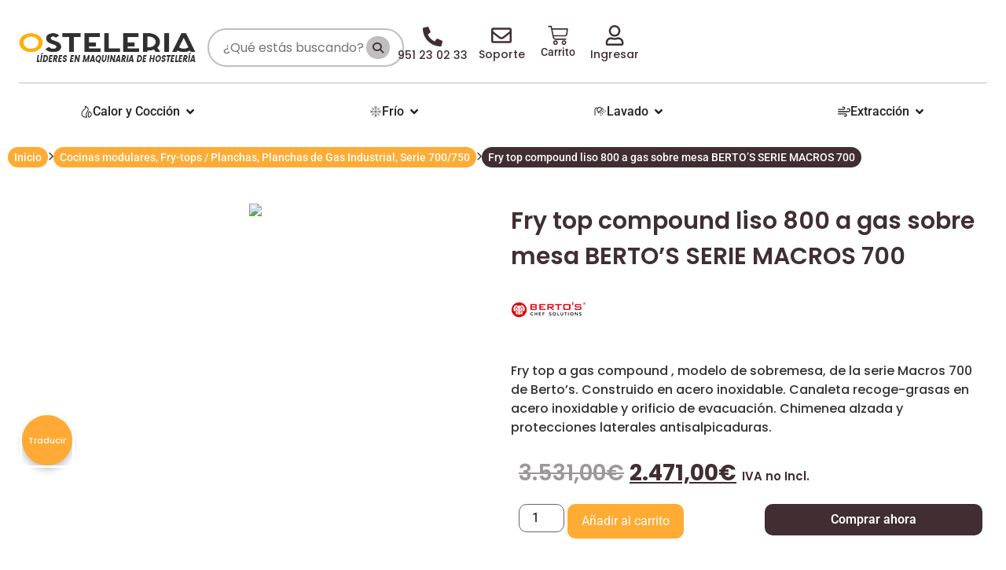

--- FILE ---
content_type: text/html; charset=UTF-8
request_url: https://osteleria.com/fry-top-a-gas-cromo-duro-800-sobremesa-bertos-serie-macros-700/
body_size: 77078
content:
<!doctype html>
<html lang="es">
<head><script>if(navigator.userAgent.match(/MSIE|Internet Explorer/i)||navigator.userAgent.match(/Trident\/7\..*?rv:11/i)){var href=document.location.href;if(!href.match(/[?&]nowprocket/)){if(href.indexOf("?")==-1){if(href.indexOf("#")==-1){document.location.href=href+"?nowprocket=1"}else{document.location.href=href.replace("#","?nowprocket=1#")}}else{if(href.indexOf("#")==-1){document.location.href=href+"&nowprocket=1"}else{document.location.href=href.replace("#","&nowprocket=1#")}}}}</script><script>class RocketLazyLoadScripts{constructor(e){this.triggerEvents=e,this.eventOptions={passive:!0},this.userEventListener=this.triggerListener.bind(this),this.delayedScripts={normal:[],async:[],defer:[]},this.allJQueries=[]}_addUserInteractionListener(e){this.triggerEvents.forEach((t=>window.addEventListener(t,e.userEventListener,e.eventOptions)))}_removeUserInteractionListener(e){this.triggerEvents.forEach((t=>window.removeEventListener(t,e.userEventListener,e.eventOptions)))}triggerListener(){this._removeUserInteractionListener(this),"loading"===document.readyState?document.addEventListener("DOMContentLoaded",this._loadEverythingNow.bind(this)):this._loadEverythingNow()}async _loadEverythingNow(){this._delayEventListeners(),this._delayJQueryReady(this),this._handleDocumentWrite(),this._registerAllDelayedScripts(),this._preloadAllScripts(),await this._loadScriptsFromList(this.delayedScripts.normal),await this._loadScriptsFromList(this.delayedScripts.defer),await this._loadScriptsFromList(this.delayedScripts.async),await this._triggerDOMContentLoaded(),await this._triggerWindowLoad(),window.dispatchEvent(new Event("rocket-allScriptsLoaded"))}_registerAllDelayedScripts(){document.querySelectorAll("script[type=rocketlazyloadscript]").forEach((e=>{e.hasAttribute("src")?e.hasAttribute("async")&&!1!==e.async?this.delayedScripts.async.push(e):e.hasAttribute("defer")&&!1!==e.defer||"module"===e.getAttribute("data-rocket-type")?this.delayedScripts.defer.push(e):this.delayedScripts.normal.push(e):this.delayedScripts.normal.push(e)}))}async _transformScript(e){return await this._requestAnimFrame(),new Promise((t=>{const n=document.createElement("script");let i;[...e.attributes].forEach((e=>{let t=e.nodeName;"type"!==t&&("data-rocket-type"===t&&(t="type",i=e.nodeValue),n.setAttribute(t,e.nodeValue))})),e.hasAttribute("src")&&this._isValidScriptType(i)?(n.addEventListener("load",t),n.addEventListener("error",t)):(n.text=e.text,t()),e.parentNode.replaceChild(n,e)}))}_isValidScriptType(e){return!e||""===e||"string"==typeof e&&["text/javascript","text/x-javascript","text/ecmascript","text/jscript","application/javascript","application/x-javascript","application/ecmascript","application/jscript","module"].includes(e.toLowerCase())}async _loadScriptsFromList(e){const t=e.shift();return t?(await this._transformScript(t),this._loadScriptsFromList(e)):Promise.resolve()}_preloadAllScripts(){var e=document.createDocumentFragment();[...this.delayedScripts.normal,...this.delayedScripts.defer,...this.delayedScripts.async].forEach((t=>{const n=t.getAttribute("src");if(n){const t=document.createElement("link");t.href=n,t.rel="preload",t.as="script",e.appendChild(t)}})),document.head.appendChild(e)}_delayEventListeners(){let e={};function t(t,n){!function(t){function n(n){return e[t].eventsToRewrite.indexOf(n)>=0?"rocket-"+n:n}e[t]||(e[t]={originalFunctions:{add:t.addEventListener,remove:t.removeEventListener},eventsToRewrite:[]},t.addEventListener=function(){arguments[0]=n(arguments[0]),e[t].originalFunctions.add.apply(t,arguments)},t.removeEventListener=function(){arguments[0]=n(arguments[0]),e[t].originalFunctions.remove.apply(t,arguments)})}(t),e[t].eventsToRewrite.push(n)}function n(e,t){const n=e[t];Object.defineProperty(e,t,{get:n||function(){},set:n=>{e["rocket"+t]=n}})}t(document,"DOMContentLoaded"),t(window,"DOMContentLoaded"),t(window,"load"),t(window,"pageshow"),t(document,"readystatechange"),n(document,"onreadystatechange"),n(window,"onload"),n(window,"onpageshow")}_delayJQueryReady(e){let t=window.jQuery;Object.defineProperty(window,"jQuery",{get:()=>t,set(n){if(n&&n.fn&&!e.allJQueries.includes(n)){n.fn.ready=n.fn.init.prototype.ready=function(t){e.domReadyFired?t.bind(document)(n):document.addEventListener("rocket-DOMContentLoaded",(()=>t.bind(document)(n)))};const t=n.fn.on;n.fn.on=n.fn.init.prototype.on=function(){if(this[0]===window){function e(e){return e.split(" ").map((e=>"load"===e||0===e.indexOf("load.")?"rocket-jquery-load":e)).join(" ")}"string"==typeof arguments[0]||arguments[0]instanceof String?arguments[0]=e(arguments[0]):"object"==typeof arguments[0]&&Object.keys(arguments[0]).forEach((t=>{delete Object.assign(arguments[0],{[e(t)]:arguments[0][t]})[t]}))}return t.apply(this,arguments),this},e.allJQueries.push(n)}t=n}})}async _triggerDOMContentLoaded(){this.domReadyFired=!0,await this._requestAnimFrame(),document.dispatchEvent(new Event("rocket-DOMContentLoaded")),await this._requestAnimFrame(),window.dispatchEvent(new Event("rocket-DOMContentLoaded")),await this._requestAnimFrame(),document.dispatchEvent(new Event("rocket-readystatechange")),await this._requestAnimFrame(),document.rocketonreadystatechange&&document.rocketonreadystatechange()}async _triggerWindowLoad(){await this._requestAnimFrame(),window.dispatchEvent(new Event("rocket-load")),await this._requestAnimFrame(),window.rocketonload&&window.rocketonload(),await this._requestAnimFrame(),this.allJQueries.forEach((e=>e(window).trigger("rocket-jquery-load"))),window.dispatchEvent(new Event("rocket-pageshow")),await this._requestAnimFrame(),window.rocketonpageshow&&window.rocketonpageshow()}_handleDocumentWrite(){const e=new Map;document.write=document.writeln=function(t){const n=document.currentScript,i=document.createRange(),r=n.parentElement;let a=e.get(n);void 0===a&&(a=n.nextSibling,e.set(n,a));const o=document.createDocumentFragment();i.setStart(o,0),o.appendChild(i.createContextualFragment(t)),r.insertBefore(o,a)}}async _requestAnimFrame(){return new Promise((e=>requestAnimationFrame(e)))}static run(){const e=new RocketLazyLoadScripts(["keydown","mousemove","touchmove","touchstart","touchend","touchcancel","touchforcechange","wheel"]);e._addUserInteractionListener(e)}}RocketLazyLoadScripts.run();
</script>
	<meta charset="UTF-8">
	<meta name="viewport" content="width=device-width, initial-scale=1">
	<link rel="profile" href="https://gmpg.org/xfn/11">
	<meta name='robots' content='index, follow, max-image-preview:large, max-snippet:-1, max-video-preview:-1' />
	<style>img:is([sizes="auto" i], [sizes^="auto," i]) { contain-intrinsic-size: 3000px 1500px }</style>
	
<!-- Google Tag Manager for WordPress by gtm4wp.com -->
<script data-cfasync="false" data-pagespeed-no-defer>
	var gtm4wp_datalayer_name = "dataLayer";
	var dataLayer = dataLayer || [];
	const gtm4wp_use_sku_instead = false;
	const gtm4wp_currency = 'EUR';
	const gtm4wp_product_per_impression = 10;
	const gtm4wp_clear_ecommerce = false;
</script>
<!-- End Google Tag Manager for WordPress by gtm4wp.com -->
	<!-- This site is optimized with the Yoast SEO plugin v25.5 - https://yoast.com/wordpress/plugins/seo/ -->
	<title>▶ Fry top compound liso 800 a gas sobre mesa BERTO&#039;S SERIE MACROS 700 ✔️ Osteleria</title><style id="rocket-critical-css">ul{box-sizing:border-box}.entry-content{counter-reset:footnotes}:root{--wp--preset--font-size--normal:16px;--wp--preset--font-size--huge:42px}.aligncenter{clear:both}.screen-reader-text{border:0;clip-path:inset(50%);height:1px;margin:-1px;overflow:hidden;padding:0;position:absolute;width:1px;word-wrap:normal!important}#glt-footer,#glt-footer #google_language_translator{display:none!important}.tool-container{bottom:50px!important;top:auto!important;z-index:99999999!important}.tool-container .tool-items a{margin:4px}#flags{overflow:hidden}#flags ul{margin:0;padding:0}#flags li{float:left!important;margin-bottom:0!important;padding:0!important;border:none!important;list-style:none!important;content:none!important}#flags li:before{content:none!important;border:none!important;background:none!important}#flags a,.tool-container .tool-items a{display:inline-block}#flags.size24 a,.tool-container .tool-items a{width:24px!important;height:18px!important;box-sizing:content-box;-webkit-box-sizing:content-box;-moz-box-sizing:content-box;-o-box-sizing:content-box;-ms-box-sizing:content-box}.tool-container .tool-items a{display:inline-block;margin:3px 5px 3px;width:24px!important;height:18px!important}.flag{padding:1px 0}.tool-items .flag{padding:0px!important}.tool-container{line-height:1}.tool-container .tool-items a[title="Chinese (Simplified)"]{background:url(https://osteleria.com/wp-content/plugins/google-language-translator/images/flags22.png) -1px -61px no-repeat}.tool-container .tool-items a[title="English"]{background:url(https://osteleria.com/wp-content/plugins/google-language-translator/images/flags22.png) -88px -351px no-repeat}.tool-container .tool-items a[title="French"]{background:url(https://osteleria.com/wp-content/plugins/google-language-translator/images/flags22.png) -117px -90px no-repeat}.tool-container .tool-items a[title="Portuguese"]{background:url(https://osteleria.com/wp-content/plugins/google-language-translator/images/flags22.png) -117px -264px no-repeat}.tool-container .tool-items a[title="Spanish"]{background:url(https://osteleria.com/wp-content/plugins/google-language-translator/images/flags22.png) -1px -322px no-repeat}.tool-container .tool-items a[title="Chinese (Simplified)"]{background:url(https://osteleria.com/wp-content/plugins/google-language-translator/images/flags20.png) -2px -62px no-repeat}.tool-container .tool-items a[title="English"]{background:url(https://osteleria.com/wp-content/plugins/google-language-translator/images/flags20.png) -89px -352px no-repeat}.tool-container .tool-items a[title="French"]{background:url(https://osteleria.com/wp-content/plugins/google-language-translator/images/flags20.png) -118px -91px no-repeat}.tool-container .tool-items a[title="Portuguese"]{background:url(https://osteleria.com/wp-content/plugins/google-language-translator/images/flags20.png) -118px -265px no-repeat}.tool-container .tool-items a[title="Spanish"]{background:url(https://osteleria.com/wp-content/plugins/google-language-translator/images/flags20.png) -2px -323px no-repeat}.tool-container .tool-items a[title="Chinese (Simplified)"]{background:url(https://osteleria.com/wp-content/plugins/google-language-translator/images/flags18.png) -2px -62px no-repeat}.tool-container .tool-items a[title="English"]{background:url(https://osteleria.com/wp-content/plugins/google-language-translator/images/flags18.png) -89px -352px no-repeat}.tool-container .tool-items a[title="French"]{background:url(https://osteleria.com/wp-content/plugins/google-language-translator/images/flags18.png) -118px -91px no-repeat}.tool-container .tool-items a[title="Portuguese"]{background:url(https://osteleria.com/wp-content/plugins/google-language-translator/images/flags18.png) -118px -265px no-repeat}.tool-container .tool-items a[title="Spanish"]{background:url(https://osteleria.com/wp-content/plugins/google-language-translator/images/flags18.png) -2px -323px no-repeat}.tool-container .tool-items a[title="Chinese (Simplified)"]{background:url(https://osteleria.com/wp-content/plugins/google-language-translator/images/flags16.png) -4px -63px no-repeat}.tool-container .tool-items a[title="English"]{background:url(https://osteleria.com/wp-content/plugins/google-language-translator/images/flags16.png) -91px -353px no-repeat}.tool-container .tool-items a[title="French"]{background:url(https://osteleria.com/wp-content/plugins/google-language-translator/images/flags16.png) -120px -92px no-repeat}.tool-container .tool-items a[title="Portuguese"]{background:url(https://osteleria.com/wp-content/plugins/google-language-translator/images/flags16.png) -120px -266px no-repeat}.tool-container .tool-items a[title="Spanish"]{background:url(https://osteleria.com/wp-content/plugins/google-language-translator/images/flags16.png) -4px -324px no-repeat}#flags.size24 a[title="Chinese (Simplified)"],.tool-container .tool-items a[title="Chinese (Simplified)"]{background:url(https://osteleria.com/wp-content/plugins/google-language-translator/images/flags.png) 0 -61px no-repeat}#flags.size24 a[title="English"],.tool-container .tool-items a[title="English"]{background:url(https://osteleria.com/wp-content/plugins/google-language-translator/images/flags.png) -87px -351px no-repeat}#flags.size24 a[title="French"],.tool-container .tool-items a[title="French"]{background:url(https://osteleria.com/wp-content/plugins/google-language-translator/images/flags.png) -116px -90px no-repeat}#flags.size24 a[title="Portuguese"],.tool-container .tool-items a[title="Portuguese"]{background:url(https://osteleria.com/wp-content/plugins/google-language-translator/images/flags.png) -116px -264px no-repeat!important}#flags.size24 a[title="Spanish"],.tool-container .tool-items a[title="Spanish"]{background:url(https://osteleria.com/wp-content/plugins/google-language-translator/images/flags.png) 0 -322px no-repeat}#glt-toolbar{display:none}#glt-translate-trigger{position:fixed;bottom:0px;top:auto;right:20px;z-index:200002;padding:6px 20px 3px;font-size:16px;font-family:Arial;font-weight:700;color:#fff;text-shadow:0px -1px 0px rgba(0,0,0,0.25);text-decoration:none;text-align:center;box-shadow:0px 0px 9px rgba(0,0,0,0.3);-webkit-box-shadow:0px 0px 9px rgba(0,0,0,0.3);-moz-box-shadow:0px 0px 9px rgba(0,0,0,0.3);box-sizing:content-box!important;-webkit-box-sizing:content-box!important;-moz-box-sizing:content-box!important;background:linear-gradient(center top,#fbb450,#f89406);background:-webkit-gradient(linear,center top,center bottom,from(#fbb450),to(#f89406));background:-webkit-linear-gradient(#fbb450,#f89406);background:-moz-linear-gradient(#fbb450,#f89406);background:-o-linear-gradient(#fbb450,#f89406);background:-ms-linear-gradient(#fbb450,#f89406);background:linear-gradient(#fbb450,#f89406);background:-o-linear-gradientcenter(center top,#fbb450,#f89406)}.tool-container{background-color:#d0cbcb;background:-webkit-gradient(linear,left top,left bottom,color-stop(14%,#d0cbcb),color-stop(100%,#e9e5e5));background:-moz-linear-gradient(top,#d0cbcb 14%,#e9e5e5 100%);background:-ms-linear-gradient(top,#d0cbcb 14%,#e9e5e5 100%);background:linear-gradient(to bottom,#d0cbcb 14%,#e9e5e5 100%);background:url([data-uri]);filter:progid:DXImageTransform.Microsoft.gradient( startColorstr='#d0cbcb', endColorstr='#e9e5e5',GradientType=0 );background-size:100% 100%;border-radius:3px;box-shadow:0px 0px 15px #000;position:absolute}.tool-container.tool-top{border-bottom:1px solid #beb8b8}.tool-items{height:100%}.tool-top .tool-item{float:left}.tool-item{height:100%;display:block;width:34px;text-align:center}.tool-item:first-child{border-left:none}.tool-item:last-child{border-right:none;border-bottom:none}.tool-container .arrow{width:0;height:0;position:absolute;border-width:7px;border-style:solid}.tool-container.tool-top .arrow{border-color:#e9e5e5 transparent transparent;left:50%;bottom:-14px;margin-left:-7px}button.pswp__button{box-shadow:none!important;background-image:url(https://osteleria.com/wp-content/plugins/woocommerce/assets/css/photoswipe/default-skin/default-skin.png)!important}button.pswp__button,button.pswp__button--arrow--left::before,button.pswp__button--arrow--right::before{background-color:transparent!important}button.pswp__button--arrow--left,button.pswp__button--arrow--right{background-image:none!important}.pswp{display:none;position:absolute;width:100%;height:100%;left:0;top:0;overflow:hidden;-ms-touch-action:none;touch-action:none;z-index:1500;-webkit-text-size-adjust:100%;-webkit-backface-visibility:hidden;outline:0}.pswp *{-webkit-box-sizing:border-box;box-sizing:border-box}.pswp__bg{position:absolute;left:0;top:0;width:100%;height:100%;background:#000;opacity:0;-webkit-transform:translateZ(0);transform:translateZ(0);-webkit-backface-visibility:hidden;will-change:opacity}.pswp__scroll-wrap{position:absolute;left:0;top:0;width:100%;height:100%;overflow:hidden}.pswp__container{-ms-touch-action:none;touch-action:none;position:absolute;left:0;right:0;top:0;bottom:0}.pswp__container{-webkit-touch-callout:none}.pswp__bg{will-change:opacity}.pswp__container{-webkit-backface-visibility:hidden}.pswp__item{position:absolute;left:0;right:0;top:0;bottom:0;overflow:hidden}.pswp__button{width:44px;height:44px;position:relative;background:0 0;overflow:visible;-webkit-appearance:none;display:block;border:0;padding:0;margin:0;float:left;opacity:.75;-webkit-box-shadow:none;box-shadow:none}.pswp__button::-moz-focus-inner{padding:0;border:0}.pswp__button,.pswp__button--arrow--left:before,.pswp__button--arrow--right:before{background:url(https://osteleria.com/wp-content/plugins/woocommerce/assets/css/photoswipe/default-skin/default-skin.png) 0 0 no-repeat;background-size:264px 88px;width:44px;height:44px}.pswp__button--close{background-position:0 -44px}.pswp__button--share{background-position:-44px -44px}.pswp__button--fs{display:none}.pswp__button--zoom{display:none;background-position:-88px 0}.pswp__button--arrow--left,.pswp__button--arrow--right{background:0 0;top:50%;margin-top:-50px;width:70px;height:100px;position:absolute}.pswp__button--arrow--left{left:0}.pswp__button--arrow--right{right:0}.pswp__button--arrow--left:before,.pswp__button--arrow--right:before{content:'';top:35px;background-color:rgba(0,0,0,.3);height:30px;width:32px;position:absolute}.pswp__button--arrow--left:before{left:6px;background-position:-138px -44px}.pswp__button--arrow--right:before{right:6px;background-position:-94px -44px}.pswp__share-modal{display:block;background:rgba(0,0,0,.5);width:100%;height:100%;top:0;left:0;padding:10px;position:absolute;z-index:1600;opacity:0;-webkit-backface-visibility:hidden;will-change:opacity}.pswp__share-modal--hidden{display:none}.pswp__share-tooltip{z-index:1620;position:absolute;background:#fff;top:56px;border-radius:2px;display:block;width:auto;right:44px;-webkit-box-shadow:0 2px 5px rgba(0,0,0,.25);box-shadow:0 2px 5px rgba(0,0,0,.25);-webkit-transform:translateY(6px);-ms-transform:translateY(6px);transform:translateY(6px);-webkit-backface-visibility:hidden;will-change:transform}.pswp__counter{position:relative;left:0;top:0;height:44px;font-size:13px;line-height:44px;color:#fff;opacity:.75;padding:0 10px;margin-inline-end:auto}.pswp__caption{position:absolute;left:0;bottom:0;width:100%;min-height:44px}.pswp__caption__center{text-align:left;max-width:420px;margin:0 auto;font-size:13px;padding:10px;line-height:20px;color:#ccc}.pswp__preloader{width:44px;height:44px;position:absolute;top:0;left:50%;margin-left:-22px;opacity:0;will-change:opacity;direction:ltr}.pswp__preloader__icn{width:20px;height:20px;margin:12px}@media screen and (max-width:1024px){.pswp__preloader{position:relative;left:auto;top:auto;margin:0;float:right}}.pswp__ui{-webkit-font-smoothing:auto;visibility:visible;opacity:1;z-index:1550}.pswp__top-bar{position:absolute;left:0;top:0;height:44px;width:100%;display:flex;justify-content:flex-end}.pswp__caption,.pswp__top-bar{-webkit-backface-visibility:hidden;will-change:opacity}.pswp__caption,.pswp__top-bar{background-color:rgba(0,0,0,.5)}.pswp__ui--hidden .pswp__button--arrow--left,.pswp__ui--hidden .pswp__button--arrow--right,.pswp__ui--hidden .pswp__caption,.pswp__ui--hidden .pswp__top-bar{opacity:.001}:root{--woocommerce:#720eec;--wc-green:#7ad03a;--wc-red:#a00;--wc-orange:#ffba00;--wc-blue:#2ea2cc;--wc-primary:#720eec;--wc-primary-text:#fcfbfe;--wc-secondary:#e9e6ed;--wc-secondary-text:#515151;--wc-highlight:#958e09;--wc-highligh-text:white;--wc-content-bg:#fff;--wc-subtext:#767676;--wc-form-border-color:rgba(32, 7, 7, 0.8);--wc-form-border-radius:4px;--wc-form-border-width:1px}.woocommerce img,.woocommerce-page img{height:auto;max-width:100%}.woocommerce div.product .woocommerce-tabs,.woocommerce-page div.product .woocommerce-tabs{clear:both}.woocommerce div.product .woocommerce-tabs ul.tabs::after,.woocommerce div.product .woocommerce-tabs ul.tabs::before,.woocommerce-page div.product .woocommerce-tabs ul.tabs::after,.woocommerce-page div.product .woocommerce-tabs ul.tabs::before{content:" ";display:table}.woocommerce div.product .woocommerce-tabs ul.tabs::after,.woocommerce-page div.product .woocommerce-tabs ul.tabs::after{clear:both}.woocommerce div.product .woocommerce-tabs ul.tabs li,.woocommerce-page div.product .woocommerce-tabs ul.tabs li{display:inline-block}:root{--woocommerce:#720eec;--wc-green:#7ad03a;--wc-red:#a00;--wc-orange:#ffba00;--wc-blue:#2ea2cc;--wc-primary:#720eec;--wc-primary-text:#fcfbfe;--wc-secondary:#e9e6ed;--wc-secondary-text:#515151;--wc-highlight:#958e09;--wc-highligh-text:white;--wc-content-bg:#fff;--wc-subtext:#767676;--wc-form-border-color:rgba(32, 7, 7, 0.8);--wc-form-border-radius:4px;--wc-form-border-width:1px}.screen-reader-text{clip:rect(1px,1px,1px,1px);height:1px;overflow:hidden;position:absolute!important;width:1px;word-wrap:normal!important}.woocommerce .quantity .qty{width:3.631em;text-align:center}.woocommerce div.product{margin-bottom:0;position:relative}.woocommerce div.product .product_title{clear:none;margin-top:0;padding:0}.woocommerce div.product p.price ins{background:inherit;font-weight:700;display:inline-block}.woocommerce div.product p.price del{opacity:.5;display:inline-block}.woocommerce div.product .woocommerce-tabs ul.tabs{list-style:none;padding:0 0 0 1em;margin:0 0 1.618em;overflow:hidden;position:relative}.woocommerce div.product .woocommerce-tabs ul.tabs li{border:1px solid #cfc8d8;background-color:#e9e6ed;color:#515151;display:inline-block;position:relative;z-index:0;border-radius:4px 4px 0 0;margin:0 -5px;padding:0 1em}.woocommerce div.product .woocommerce-tabs ul.tabs li a{display:inline-block;padding:.5em 0;font-weight:700;color:#515151;text-decoration:none}.woocommerce div.product .woocommerce-tabs ul.tabs li.active{background:#fff;color:#515151;z-index:2;border-bottom-color:#fff}.woocommerce div.product .woocommerce-tabs ul.tabs li.active a{color:inherit;text-shadow:inherit}.woocommerce div.product .woocommerce-tabs ul.tabs li.active::before{box-shadow:2px 2px 0 #fff}.woocommerce div.product .woocommerce-tabs ul.tabs li.active::after{box-shadow:-2px 2px 0 #fff}.woocommerce div.product .woocommerce-tabs ul.tabs li::after,.woocommerce div.product .woocommerce-tabs ul.tabs li::before{border:1px solid #cfc8d8;position:absolute;bottom:-1px;width:5px;height:5px;content:" ";box-sizing:border-box}.woocommerce div.product .woocommerce-tabs ul.tabs li::before{left:-5px;border-bottom-right-radius:4px;border-width:0 1px 1px 0;box-shadow:2px 2px 0 #e9e6ed}.woocommerce div.product .woocommerce-tabs ul.tabs li::after{right:-5px;border-bottom-left-radius:4px;border-width:0 0 1px 1px;box-shadow:-2px 2px 0 #e9e6ed}.woocommerce div.product .woocommerce-tabs ul.tabs::before{position:absolute;content:" ";width:100%;bottom:0;left:0;border-bottom:1px solid #cfc8d8;z-index:1}.woocommerce div.product .woocommerce-tabs .panel{margin:0 0 2em;padding:0}.woocommerce div.product form.cart{margin-bottom:2em}.woocommerce div.product form.cart::after,.woocommerce div.product form.cart::before{content:" ";display:table}.woocommerce div.product form.cart::after{clear:both}.woocommerce div.product form.cart div.quantity{float:left;margin:0 4px 0 0}.woocommerce div.product form.cart .button{vertical-align:middle;float:left}.woocommerce .cart .button{float:none}.woocommerce table.shop_attributes{border:0;border-top:1px dotted rgba(0,0,0,.1);margin-bottom:1.618em;width:100%}.woocommerce table.shop_attributes th{width:150px;font-weight:700;padding:8px;border-top:0;border-bottom:1px dotted rgba(0,0,0,.1);margin:0;line-height:1.5}.woocommerce table.shop_attributes td{font-style:italic;padding:0;border-top:0;border-bottom:1px dotted rgba(0,0,0,.1);margin:0;line-height:1.5}.woocommerce table.shop_attributes td p{margin:0;padding:8px 0}.container_search_osteleria{border:2px solid #BFBFBF;border-radius:50px;padding:.5rem 1rem;display:flex;align-items:center}.container_search_osteleria input{font-family:"Poppins",Sans-serif;font-size:1rem;border:none;outline:none;display:inline-block;width:100%;color:#402e32}.container_search_osteleria i{width:2.25rem;height:2.25rem;display:flex;justify-content:center;align-items:center;background:#BFBFBF;border-radius:50%;color:#402e32;font-size:18px}.container_hello_login_osteleria{position:relative;display:flex;gap:1rem;justify-content:flex-end;align-items:flex-end;margin-bottom:1rem;margin-right:1rem;margin-left:2rem}.container_hello_login_osteleria i{font-size:26px;color:#402e32}.container_hello_login_osteleria span{font-family:"Poppins",Sans-serif;font-weight:500;font-size:14px;position:absolute;top:calc(100% + 2px);color:#402e32;line-height:1rem;left:50%;transform:translateX(-50%)}li.elementor-icon-list-item{list-style:none!important}.elementor-menu-cart__container{z-index:100000!important}.cart_header_icon_osteleria a.elementor-menu-cart__toggle_button .elementor-button-icon{line-height:1rem}.cart_header_icon_osteleria a.elementor-menu-cart__toggle_button{position:relative;margin-bottom:1rem}.cart_header_icon_osteleria a.elementor-menu-cart__toggle_button::before{content:'Carrito';position:absolute;font-size:14px;top:calc(100%);line-height:1rem;left:50%;transform:translateX(-50%);color:#402e32;font-weight:500}.icon_account_osteleria *{line-height:normal}.icon_account_osteleria a.elementor-icon{position:relative;margin-bottom:1rem;margin-left:1rem;margin-right:1rem}.icon_account_osteleria a.elementor-icon::before{content:'Cuenta';font-family:"Poppins",Sans-serif;position:absolute;font-size:14px;font-weight:500;left:50%;transform:translateX(-50%);top:calc(100% + 4px)}.icon_account_osteleria.not-logged a.elementor-icon::before{content:'Ingresar'}.breadcrumbs_osteleria_container{margin-bottom:1rem}.breadcrumbs_osteleria_container ul{padding:0;display:flex;align-items:center;gap:.65rem}.breadcrumbs_osteleria_container ul li:not(.mid){font-size:14px;font-weight:500;padding:.15rem .5rem;background:#ffab34;border-radius:15px;color:#fff}.breadcrumbs_osteleria_container ul li:last-child{background:#402e32}.breadcrumbs_osteleria_container ul li a{color:#fff;font-weight:500}.breadcrumbs_osteleria_container ul li{list-style:none}.breadcrumbs_osteleria_container ul li.mid{font-size:11px}.cart_header_icon_osteleria .elementor-button-icon-qty{background-color:var(--e-global-color-accent)!important}.cart_header_icon_osteleria .elementor-menu-cart__wrapper{display:flex;justify-content:center;width:100%}.container_search_osteleria i{min-width:1.85rem!important;max-width:1.85rem!important;height:1.85rem;font-size:14px}.icon_menu_osteleria a.elementor-icon{position:relative;margin-bottom:1rem;margin-left:1rem;margin-right:1rem}.icon_menu_osteleria a.elementor-icon::before{font-family:"Poppins",Sans-serif;position:absolute;font-size:14px;font-weight:500;left:50%;transform:translateX(-50%);top:calc(100% + 4px)}.icon_menu_osteleria.icon_soporte a.elementor-icon::before{content:'Soporte'}.icon_menu_osteleria.icon_telefono a.elementor-icon{margin-top:2px}.icon_menu_osteleria.icon_telefono a.elementor-icon::before{content:'951 23 02 33';white-space:nowrap;font-size:14px;font-weight:500;top:calc(100% + 4px)}.elementor-element.icon_menu_osteleria.icon_telefono.elementor-widget.elementor-widget-icon{margin-right:1rem}.menu_footer_osteleria a{display:flex;justify-content:space-between}#glt-translate-trigger{border-radius:15px 15px 0 0}#glt-translate-trigger span{font-family:"Poppins",Sans-serif;font-weight:500;text-shadow:none}#glt-translate-trigger{z-index:999}div#glt-translate-trigger span{display:flex;font-size:11px}div#glt-translate-trigger svg{font-size:1rem;width:30px}div#glt-translate-trigger{background:#ffaa34;border-radius:50%;width:64px;height:64px;padding:0;display:flex;justify-content:center;align-items:center;bottom:8rem;left:28px;outline:3px solid #fff;box-shadow:0 5px 10px rgba(0,0,0,.25);z-index:89;flex-direction:column-reverse}div#glt-translate-trigger svg path{fill:#fff!important}.tool-container.tool-top{bottom:13rem!important}button#buy_fast_button_osteleria{margin:0;position:absolute;right:0;top:0;width:47%;font-weight:600;line-height:1rem;padding:10px 1rem;background:#402e32;border-color:#402e32}form.cart{position:relative}form.cart .e-atc-qty-button-holder{width:47%;margin-bottom:2rem}button#button_to_top_h{position:fixed;right:28px;background:#ffaa34;border:2px solid #fff;width:60px;height:60px;border-radius:50%;color:#fff;box-shadow:0 0 10px rgba(0,0,0,.125);bottom:3rem;z-index:100;display:none;outline:none}@media (max-width:1200px) and (min-width:1025px){button#buy_fast_button_osteleria{width:44%}}@media (max-width:1024px){button#button_to_top_h{bottom:8rem;right:1rem}button#buy_fast_button_osteleria{position:relative;width:100%;margin-bottom:1rem}form.cart .e-atc-qty-button-holder{width:100%;margin-bottom:1rem}.cart_header_icon_osteleria a.elementor-menu-cart__toggle_button::before{content:''}.cart_header_icon_osteleria a.elementor-menu-cart__toggle_button{margin:0!important}.container_hello_login_osteleria{margin:0!important}.container_hello_login_osteleria span{display:none}.container_hello_login_osteleria span{transform:translateY(0px);visibility:visible;opacity:1;font-size:14px}.container_hello_login_osteleria{flex-direction:column;align-items:center;gap:1px}.container_search_osteleria{padding:.35rem .85rem}}@media (max-width:767px){.container_hello_login_osteleria span{display:none}.container_hello_login_osteleria span{gap:0}.container_hello_login_osteleria i{font-size:22px}.container_search_osteleria{padding:.25rem .5rem}.container_search_osteleria input{font-size:14px}.container_search_osteleria i{width:1.85rem;height:1.85rem;font-size:14px}.breadcrumbs_osteleria_container ul{gap:.325rem;flex-wrap:wrap}.breadcrumbs_osteleria_container ul li,.breadcrumbs_osteleria_container ul li a{font-size:13px}.breadcrumbs_osteleria_container.is_product{display:none}div#glt-translate-trigger{display:none}button#button_to_top_h{width:45px;height:45px;right:1rem;bottom:6rem}button#button_to_top_h i{font-size:12px}}.woocommerce div.product p.price{color:var(--e-global-color-primary)}.slider-for .slick-slide img{height:400px;object-fit:contain;width:100%}.slider-content{display:none}.slider-load{display:flex;align-items:center;justify-content:center}.woocommerce small.woocommerce-price-suffix{font-size:15px}@media (max-width:767px){.woocommerce small.woocommerce-price-suffix{font-size:12px}.slider-for .slick-slide img{height:200px}}html{line-height:1.15;-webkit-text-size-adjust:100%}*,:after,:before{box-sizing:border-box}body{background-color:#fff;color:#333;font-family:-apple-system,BlinkMacSystemFont,Segoe UI,Roboto,Helvetica Neue,Arial,Noto Sans,sans-serif,Apple Color Emoji,Segoe UI Emoji,Segoe UI Symbol,Noto Color Emoji;font-size:1rem;font-weight:400;line-height:1.5;margin:0;-webkit-font-smoothing:antialiased;-moz-osx-font-smoothing:grayscale}h1,h2{color:inherit;font-family:inherit;font-weight:500;line-height:1.2;margin-block-end:1rem;margin-block-start:.5rem}h1{font-size:2.5rem}h2{font-size:2rem}p{margin-block-end:.9rem;margin-block-start:0}a{background-color:transparent;color:#c36;text-decoration:none}b,strong{font-weight:bolder}small{font-size:80%}img{border-style:none;height:auto;max-width:100%}label{display:inline-block;line-height:1;vertical-align:middle}button,input{font-family:inherit;font-size:1rem;line-height:1.5;margin:0}input[type=number]{border:1px solid #666;border-radius:3px;padding:.5rem 1rem;width:100%}button,input{overflow:visible}button{text-transform:none}[type=submit],button{-webkit-appearance:button;width:auto}[type=submit],button{background-color:transparent;border:1px solid #c36;border-radius:3px;color:#c36;display:inline-block;font-size:1rem;font-weight:400;padding:.5rem 1rem;text-align:center;white-space:nowrap}fieldset{padding:.35em .75em .625em}legend{box-sizing:border-box;color:inherit;display:table;max-width:100%;padding:0;white-space:normal}[type=checkbox]{box-sizing:border-box;padding:0}[type=number]::-webkit-inner-spin-button,[type=number]::-webkit-outer-spin-button{height:auto}::-webkit-file-upload-button{-webkit-appearance:button;font:inherit}table{background-color:transparent;border-collapse:collapse;border-spacing:0;font-size:.9em;margin-block-end:15px;width:100%}table td,table th{border:1px solid hsla(0,0%,50%,.502);line-height:1.5;padding:15px;vertical-align:top}table th{font-weight:700}table tbody>tr:nth-child(odd)>td,table tbody>tr:nth-child(odd)>th{background-color:hsla(0,0%,50%,.071)}li,ul{background:transparent;border:0;font-size:100%;margin-block-end:0;margin-block-start:0;outline:0;vertical-align:baseline}.aligncenter{clear:both;display:block;margin-inline:auto}.screen-reader-text{clip:rect(1px,1px,1px,1px);height:1px;overflow:hidden;position:absolute!important;width:1px;word-wrap:normal!important}:root{--direction-multiplier:1}.elementor-screen-only,.screen-reader-text{height:1px;margin:-1px;overflow:hidden;padding:0;position:absolute;top:-10000em;width:1px;clip:rect(0,0,0,0);border:0}.elementor *,.elementor :after,.elementor :before{box-sizing:border-box}.elementor a{box-shadow:none;text-decoration:none}.elementor img{border:none;border-radius:0;box-shadow:none;height:auto;max-width:100%}.elementor-element{--flex-direction:initial;--flex-wrap:initial;--justify-content:initial;--align-items:initial;--align-content:initial;--gap:initial;--flex-basis:initial;--flex-grow:initial;--flex-shrink:initial;--order:initial;--align-self:initial;align-self:var(--align-self);flex-basis:var(--flex-basis);flex-grow:var(--flex-grow);flex-shrink:var(--flex-shrink);order:var(--order)}.elementor-align-right{text-align:right}.elementor-align-right .elementor-button{width:auto}@media (max-width:767px){.elementor-mobile-align-justify .elementor-button{width:100%}}:root{--page-title-display:block}.elementor-page-title,h1.entry-title{display:var(--page-title-display)}.elementor-widget{position:relative}.elementor-widget:not(:last-child){margin-bottom:var(--kit-widget-spacing,20px)}.elementor-widget:not(:last-child).elementor-widget__width-initial{margin-bottom:0}.elementor-grid{display:grid;grid-column-gap:var(--grid-column-gap);grid-row-gap:var(--grid-row-gap)}.elementor-grid .elementor-grid-item{min-width:0}.elementor-grid-0 .elementor-grid{display:inline-block;margin-bottom:calc(-1 * var(--grid-row-gap));width:100%;word-spacing:var(--grid-column-gap)}.elementor-grid-0 .elementor-grid .elementor-grid-item{display:inline-block;margin-bottom:var(--grid-row-gap);word-break:break-word}@media (prefers-reduced-motion:no-preference){html{scroll-behavior:smooth}}.e-con{--border-radius:0;--border-top-width:0px;--border-right-width:0px;--border-bottom-width:0px;--border-left-width:0px;--border-style:initial;--border-color:initial;--container-widget-width:100%;--container-widget-height:initial;--container-widget-flex-grow:0;--container-widget-align-self:initial;--content-width:min(100%,var(--container-max-width,1140px));--width:100%;--min-height:initial;--height:auto;--text-align:initial;--margin-top:0px;--margin-right:0px;--margin-bottom:0px;--margin-left:0px;--padding-top:var(--container-default-padding-top,10px);--padding-right:var(--container-default-padding-right,10px);--padding-bottom:var(--container-default-padding-bottom,10px);--padding-left:var(--container-default-padding-left,10px);--position:relative;--z-index:revert;--overflow:visible;--gap:var(--widgets-spacing,20px);--row-gap:var(--widgets-spacing-row,20px);--column-gap:var(--widgets-spacing-column,20px);--overlay-mix-blend-mode:initial;--overlay-opacity:1;--e-con-grid-template-columns:repeat(3,1fr);--e-con-grid-template-rows:repeat(2,1fr);border-radius:var(--border-radius);height:var(--height);min-height:var(--min-height);min-width:0;overflow:var(--overflow);position:var(--position);width:var(--width);z-index:var(--z-index);--flex-wrap-mobile:wrap;margin-block-end:var(--margin-block-end);margin-block-start:var(--margin-block-start);margin-inline-end:var(--margin-inline-end);margin-inline-start:var(--margin-inline-start);padding-inline-end:var(--padding-inline-end);padding-inline-start:var(--padding-inline-start)}.e-con{--margin-block-start:var(--margin-top);--margin-block-end:var(--margin-bottom);--margin-inline-start:var(--margin-left);--margin-inline-end:var(--margin-right);--padding-inline-start:var(--padding-left);--padding-inline-end:var(--padding-right);--padding-block-start:var(--padding-top);--padding-block-end:var(--padding-bottom);--border-block-start-width:var(--border-top-width);--border-block-end-width:var(--border-bottom-width);--border-inline-start-width:var(--border-left-width);--border-inline-end-width:var(--border-right-width)}.e-con.e-flex{--flex-direction:column;--flex-basis:auto;--flex-grow:0;--flex-shrink:1;flex:var(--flex-grow) var(--flex-shrink) var(--flex-basis)}.e-con-full,.e-con>.e-con-inner{padding-block-end:var(--padding-block-end);padding-block-start:var(--padding-block-start);text-align:var(--text-align)}.e-con-full.e-flex,.e-con.e-flex>.e-con-inner{flex-direction:var(--flex-direction)}.e-con,.e-con>.e-con-inner{display:var(--display)}.e-con-boxed.e-flex{align-content:normal;align-items:normal;flex-direction:column;flex-wrap:nowrap;justify-content:normal}.e-con-boxed{gap:initial;text-align:initial}.e-con.e-flex>.e-con-inner{align-content:var(--align-content);align-items:var(--align-items);align-self:auto;flex-basis:auto;flex-grow:1;flex-shrink:1;flex-wrap:var(--flex-wrap);justify-content:var(--justify-content)}.e-con>.e-con-inner{gap:var(--row-gap) var(--column-gap);height:100%;margin:0 auto;max-width:var(--content-width);padding-inline-end:0;padding-inline-start:0;width:100%}.e-con .elementor-widget.elementor-widget{margin-block-end:0}.e-con:before{border-block-end-width:var(--border-block-end-width);border-block-start-width:var(--border-block-start-width);border-color:var(--border-color);border-inline-end-width:var(--border-inline-end-width);border-inline-start-width:var(--border-inline-start-width);border-radius:var(--border-radius);border-style:var(--border-style);content:var(--background-overlay);display:block;height:max(100% + var(--border-top-width) + var(--border-bottom-width),100%);left:calc(0px - var(--border-left-width));mix-blend-mode:var(--overlay-mix-blend-mode);opacity:var(--overlay-opacity);position:absolute;top:calc(0px - var(--border-top-width));width:max(100% + var(--border-left-width) + var(--border-right-width),100%)}.e-con .elementor-widget{min-width:0}.e-con>.e-con-inner>.elementor-widget>.elementor-widget-container,.e-con>.elementor-widget>.elementor-widget-container{height:100%}.e-con.e-con>.e-con-inner>.elementor-widget,.elementor.elementor .e-con>.elementor-widget{max-width:100%}.e-con .elementor-widget:not(:last-child){--kit-widget-spacing:0px}@media (max-width:767px){.e-con.e-flex{--width:100%;--flex-wrap:var(--flex-wrap-mobile)}}.elementor-heading-title{line-height:1;margin:0;padding:0}.elementor-button{background-color:#69727d;border-radius:3px;color:#fff;display:inline-block;font-size:15px;line-height:1;padding:12px 24px;fill:#fff;text-align:center}.elementor-button:visited{color:#fff}.elementor-button-content-wrapper{display:flex;flex-direction:row;gap:5px;justify-content:center}.elementor-button-icon{align-items:center;display:flex}.elementor-button-icon svg{height:auto;width:1em}.elementor-button-icon .e-font-icon-svg{height:1em}.elementor-button-text{display:inline-block}.elementor-button span{text-decoration:inherit}.elementor-icon{color:#69727d;display:inline-block;font-size:50px;line-height:1;text-align:center}.elementor-icon svg{display:block;height:1em;position:relative;width:1em}.elementor-icon svg:before{left:50%;position:absolute;transform:translateX(-50%)}.elementor-shape-rounded .elementor-icon{border-radius:10%}@media (max-width:767px){.elementor .elementor-hidden-mobile{display:none}}@media (min-width:768px) and (max-width:1024px){.elementor .elementor-hidden-tablet{display:none}}@media (min-width:1025px) and (max-width:99999px){.elementor .elementor-hidden-desktop{display:none}}.elementor-kit-29673{--e-global-color-primary:#402E32;--e-global-color-secondary:#FFFFFF;--e-global-color-text:#402E32;--e-global-color-accent:#FFAB34;--e-global-color-cb1da95:#DFE0DF66;--e-global-typography-primary-font-family:"Poppins";--e-global-typography-primary-font-size:26px;--e-global-typography-primary-font-weight:600;--e-global-typography-primary-line-height:1.5em;--e-global-typography-secondary-font-family:"Poppins";--e-global-typography-secondary-font-size:22px;--e-global-typography-secondary-font-weight:600;--e-global-typography-secondary-line-height:1.25em;--e-global-typography-text-font-family:"Poppins";--e-global-typography-text-font-size:16px;--e-global-typography-text-font-weight:400;--e-global-typography-text-line-height:1.75em;--e-global-typography-accent-font-family:"Poppins";--e-global-typography-accent-font-weight:500}.elementor-kit-29673 a{color:var(--e-global-color-primary)}.e-con{--container-max-width:1140px}.elementor-widget:not(:last-child){margin-block-end:20px}.elementor-element{--widgets-spacing:20px 20px;--widgets-spacing-row:20px;--widgets-spacing-column:20px}h1.entry-title{display:var(--page-title-display)}@media (max-width:1024px){.elementor-kit-29673{--e-global-typography-primary-font-size:24px;--e-global-typography-secondary-font-size:20px}.e-con{--container-max-width:1024px}}@media (max-width:767px){.elementor-kit-29673{--e-global-typography-primary-font-size:22px;--e-global-typography-secondary-font-size:18px;--e-global-typography-text-font-size:14px;--e-global-typography-text-line-height:1.5em}.e-con{--container-max-width:767px}}.elementor-widget-image{text-align:center}.elementor-widget-image a{display:inline-block}.elementor-widget-image img{display:inline-block;vertical-align:middle}.elementor-menu-cart__wrapper{text-align:var(--main-alignment,left)}.elementor-menu-cart__toggle_wrapper{display:inline-block;position:relative}.elementor-menu-cart__toggle{display:inline-block}.elementor-menu-cart__toggle .elementor-button{align-items:center;background-color:var(--toggle-button-background-color,transparent);border-color:var(--toggle-button-border-color,#69727d);border-radius:var(--toggle-button-border-radius,0);border-style:var(--toggle-button-border-type,solid);border-width:var(--toggle-button-border-width,1px);color:var(--toggle-button-text-color,#69727d);display:inline-flex;flex-direction:row;gap:.3em;padding:var(--toggle-icon-padding,12px 24px)}.elementor-menu-cart__toggle .elementor-button svg{fill:var(--toggle-button-icon-color,#69727d)}.elementor-menu-cart__toggle .elementor-button-icon{position:relative}.elementor-menu-cart__toggle .elementor-button-icon{color:var(--toggle-button-icon-color,#69727d);font-size:var(--toggle-icon-size,inherit)}.elementor-menu-cart__toggle .elementor-button-icon,.elementor-menu-cart__toggle .elementor-button-text{flex-grow:unset;order:unset}.elementor-menu-cart--items-indicator-bubble .elementor-menu-cart__toggle .elementor-button-icon .elementor-button-icon-qty[data-counter]{background-color:var(--items-indicator-background-color,#d9534f);border-radius:100%;color:var(--items-indicator-text-color,#fff);display:block;font-size:10px;height:1.6em;inset-inline-end:-.7em;line-height:1.5em;min-width:1.6em;position:absolute;text-align:center;top:-.7em}.elementor-menu-cart__container{background-color:rgba(0,0,0,.25);height:100%;left:0;overflow:hidden;position:fixed;text-align:left;top:0;transform:scale(1);width:100vw;z-index:9998}.elementor-menu-cart__main{align-items:stretch;background-color:var(--cart-background-color,#fff);border-color:var(--cart-border-color,initial);border-radius:var(--cart-border-radius,0);border-style:var(--cart-border-style,none);bottom:0;box-shadow:0 0 20px rgba(0,0,0,.2);display:flex;flex-direction:column;font-size:14px;left:var(--side-cart-alignment-left,auto);margin-top:var(--mini-cart-spacing,0);max-width:100%;min-height:200px;padding:var(--cart-padding,20px 30px);position:fixed;right:var(--side-cart-alignment-right,0);top:0;transform:translateX(0);width:350px}.elementor-menu-cart__main .widget_shopping_cart_content{display:flex;flex-direction:column;height:100%}body.elementor-default .elementor-widget-woocommerce-menu-cart:not(.elementor-menu-cart--shown) .elementor-menu-cart__container{background-color:transparent;transform:scale(0)}body.elementor-default .elementor-widget-woocommerce-menu-cart:not(.elementor-menu-cart--shown) .elementor-menu-cart__main{opacity:0;overflow:hidden;transform:var(--side-cart-alignment-transform,translateX(100%))}.elementor-menu-cart__close-button{align-self:flex-end;display:inline-block;font-family:eicons;font-size:20px;height:var(--cart-close-icon-size,25px);line-height:1;margin:0 0 20px;position:relative;width:var(--cart-close-icon-size,25px)}.elementor-menu-cart__close-button:after,.elementor-menu-cart__close-button:before{background:var(--cart-close-button-color,#69727d);border-radius:1px;content:"";height:3px;left:0;margin-top:-1px;position:absolute;top:50%;width:100%}.elementor-menu-cart__close-button:before{transform:rotate(45deg)}.elementor-menu-cart__close-button:after{transform:rotate(-45deg)}.elementor-widget-woocommerce-menu-cart.elementor-menu-cart--empty-indicator-hide .elementor-menu-cart__toggle .elementor-button-icon .elementor-button-icon-qty[data-counter="0"],.elementor-widget-woocommerce-menu-cart:not(.elementor-menu-cart--show-subtotal-yes) .elementor-menu-cart__toggle .elementor-button-text{display:none}.elementor-widget-divider{--divider-border-style:none;--divider-border-width:1px;--divider-color:#0c0d0e;--divider-icon-size:20px;--divider-element-spacing:10px;--divider-pattern-height:24px;--divider-pattern-size:20px;--divider-pattern-url:none;--divider-pattern-repeat:repeat-x}.elementor-widget-divider .elementor-divider{display:flex}.elementor-widget-divider .elementor-divider-separator{direction:ltr;display:flex;margin:0}.elementor-widget-divider:not(.elementor-widget-divider--view-line_text):not(.elementor-widget-divider--view-line_icon) .elementor-divider-separator{border-block-start:var(--divider-border-width) var(--divider-border-style) var(--divider-color)}.e-con>.elementor-widget-divider{width:var(--container-widget-width,100%);--flex-grow:var( --container-widget-flex-grow )}.elementor-widget-heading .elementor-heading-title.elementor-size-large{font-size:29px}.elementor-widget .elementor-icon-list-items{list-style-type:none;margin:0;padding:0}.elementor-widget .elementor-icon-list-item{margin:0;padding:0;position:relative}.elementor-widget .elementor-icon-list-item:after{inset-block-end:0;position:absolute;width:100%}.elementor-widget .elementor-icon-list-item,.elementor-widget .elementor-icon-list-item a{align-items:var(--icon-vertical-align,center);display:flex;font-size:inherit}.elementor-widget.elementor-list-item-link-full_width a{width:100%}.elementor-widget:not(.elementor-align-right) .elementor-icon-list-item:after{inset-inline-start:0}.elementor-widget:not(.elementor-align-left) .elementor-icon-list-item:after{inset-inline-end:0}@media (min-width:-1){.elementor-widget:not(.elementor-widescreen-align-right) .elementor-icon-list-item:after{inset-inline-start:0}.elementor-widget:not(.elementor-widescreen-align-left) .elementor-icon-list-item:after{inset-inline-end:0}}@media (max-width:-1){.elementor-widget:not(.elementor-laptop-align-right) .elementor-icon-list-item:after{inset-inline-start:0}.elementor-widget:not(.elementor-laptop-align-left) .elementor-icon-list-item:after{inset-inline-end:0}.elementor-widget:not(.elementor-tablet_extra-align-right) .elementor-icon-list-item:after{inset-inline-start:0}.elementor-widget:not(.elementor-tablet_extra-align-left) .elementor-icon-list-item:after{inset-inline-end:0}}@media (max-width:1024px){.elementor-widget:not(.elementor-tablet-align-right) .elementor-icon-list-item:after{inset-inline-start:0}.elementor-widget:not(.elementor-tablet-align-left) .elementor-icon-list-item:after{inset-inline-end:0}}@media (max-width:-1){.elementor-widget:not(.elementor-mobile_extra-align-right) .elementor-icon-list-item:after{inset-inline-start:0}.elementor-widget:not(.elementor-mobile_extra-align-left) .elementor-icon-list-item:after{inset-inline-end:0}}@media (max-width:767px){.elementor-widget:not(.elementor-mobile-align-right) .elementor-icon-list-item:after{inset-inline-start:0}.elementor-widget:not(.elementor-mobile-align-left) .elementor-icon-list-item:after{inset-inline-end:0}}.elementor .elementor-element ul.elementor-icon-list-items{padding:0}.elementor-widget-n-menu{--n-menu-direction:column;--n-menu-wrapper-display:flex;--n-menu-heading-justify-content:initial;--n-menu-title-color-normal:#1f2124;--n-menu-title-color-active:#58d0f5;--n-menu-icon-color:var(--n-menu-title-color-normal);--n-menu-icon-color-active:var(--n-menu-title-color-active);--n-menu-icon-color-hover:var(--n-menu-title-color-hover);--n-menu-title-normal-color-dropdown:var(--n-menu-title-color-normal);--n-menu-title-active-color-dropdown:var(--n-menu-title-color-active);--n-menu-title-hover-color-fallback:#1f2124;--n-menu-title-font-size:1rem;--n-menu-title-justify-content:initial;--n-menu-title-flex-grow:initial;--n-menu-title-justify-content-mobile:initial;--n-menu-title-space-between:0px;--n-menu-title-distance-from-content:0px;--n-menu-title-color-hover:#1f2124;--n-menu-title-padding:0.5rem 1rem;--n-menu-title-line-height:1.5;--n-menu-title-order:initial;--n-menu-title-direction:initial;--n-menu-title-align-items:center;--n-menu-toggle-align:center;--n-menu-toggle-icon-wrapper-animation-duration:500ms;--n-menu-toggle-icon-hover-duration:500ms;--n-menu-toggle-icon-size:20px;--n-menu-toggle-icon-color:#1f2124;--n-menu-toggle-icon-color-hover:var(--n-menu-toggle-icon-color);--n-menu-toggle-icon-color-active:var(--n-menu-toggle-icon-color);--n-menu-toggle-icon-border-radius:initial;--n-menu-toggle-icon-padding:initial;--n-menu-toggle-icon-distance-from-dropdown:0px;--n-menu-icon-align-items:center;--n-menu-icon-order:initial;--n-menu-icon-gap:5px;--n-menu-dropdown-icon-gap:5px;--n-menu-dropdown-indicator-size:initial;--n-menu-dropdown-indicator-rotate:initial;--n-menu-dropdown-indicator-space:initial;--n-menu-dropdown-indicator-color-normal:initial;--n-menu-dropdown-indicator-color-hover:initial;--n-menu-dropdown-indicator-color-active:initial;--n-menu-dropdown-content-max-width:initial;--n-menu-dropdown-content-box-border-color:#fff;--n-menu-dropdown-content-box-border-inline-start-width:medium;--n-menu-dropdown-content-box-border-block-end-width:medium;--n-menu-dropdown-content-box-border-block-start-width:medium;--n-menu-dropdown-content-box-border-inline-end-width:medium;--n-menu-dropdown-content-box-border-style:none;--n-menu-dropdown-headings-height:0px;--n-menu-divider-border-width:var(--n-menu-divider-width,2px);--n-menu-open-animation-duration:500ms;--n-menu-heading-overflow-x:initial;--n-menu-heading-wrap:wrap;--stretch-width:100%;--stretch-left:initial;--stretch-right:initial}.elementor-widget-n-menu .e-n-menu{display:flex;flex-direction:column;position:relative}.elementor-widget-n-menu .e-n-menu-wrapper{display:var(--n-menu-wrapper-display);flex-direction:column}.elementor-widget-n-menu .e-n-menu-heading{display:flex;flex-direction:row;flex-wrap:var(--n-menu-heading-wrap);justify-content:var(--n-menu-heading-justify-content);margin:initial;overflow-x:var(--n-menu-heading-overflow-x);padding:initial;row-gap:var(--n-menu-title-space-between);-ms-overflow-style:none;scrollbar-width:none}.elementor-widget-n-menu .e-n-menu-heading::-webkit-scrollbar{display:none}.elementor-widget-n-menu .e-n-menu-item{display:flex;list-style:none;margin-block:initial;padding-block:initial}.elementor-widget-n-menu .e-n-menu-item .e-n-menu-title{position:relative}.elementor-widget-n-menu .e-n-menu-item:not(:last-of-type) .e-n-menu-title:after{align-self:center;border-color:var(--n-menu-divider-color,#000);border-inline-start-style:var(--n-menu-divider-style,solid);border-inline-start-width:var(--n-menu-divider-border-width);content:var(--n-menu-divider-content,none);height:var(--n-menu-divider-height,35%);position:absolute;right:calc(var(--n-menu-title-space-between) / 2 * -1 - var(--n-menu-divider-border-width) / 2)}.elementor-widget-n-menu .e-n-menu-content{background-color:transparent;display:flex;flex-direction:column;min-width:0;z-index:2147483620}.elementor-widget-n-menu .e-n-menu-content>.e-con{animation-duration:var(--n-menu-open-animation-duration);max-width:calc(100% - var(--margin-inline-start, var(--margin-left)) - var(--margin-inline-end, var(--margin-right)))}.elementor-widget-n-menu .e-n-menu-content>.e-con:not(.e-active){display:none}.elementor-widget-n-menu .e-n-menu-title{align-items:center;border:#fff;color:var(--n-menu-title-color-normal);display:flex;flex-direction:row;flex-grow:var(--n-menu-title-flex-grow);font-weight:500;gap:var(--n-menu-dropdown-indicator-space);justify-content:var(--n-menu-title-justify-content);margin:initial;padding:var(--n-menu-title-padding);white-space:nowrap}.elementor-widget-n-menu .e-n-menu-title-container{align-items:var(--n-menu-title-align-items);align-self:var(--n-menu-icon-align-items);display:flex;flex-direction:var(--n-menu-title-direction);gap:var(--n-menu-icon-gap);justify-content:var(--n-menu-title-justify-content)}.elementor-widget-n-menu .e-n-menu-title-text{align-items:center;display:flex;font-size:var(--n-menu-title-font-size);line-height:var(--n-menu-title-line-height)}.elementor-widget-n-menu .e-n-menu-title .e-n-menu-icon{align-items:center;display:flex;flex-direction:column;order:var(--n-menu-icon-order)}.elementor-widget-n-menu .e-n-menu-title .e-n-menu-icon span{align-items:center;display:flex;justify-content:center}.elementor-widget-n-menu .e-n-menu-title .e-n-menu-icon span svg{fill:var(--n-menu-title-color-normal);height:var(--n-menu-icon-size,var(--n-menu-title-font-size));width:var(--n-menu-icon-size,var(--n-menu-title-font-size))}.elementor-widget-n-menu .e-n-menu-title .e-n-menu-dropdown-icon{align-self:var(--n-menu-icon-align-items);background-color:initial;border:initial;color:inherit;display:flex;flex-direction:column;height:calc(var(--n-menu-title-font-size) * var(--n-menu-title-line-height));justify-content:center;margin-inline-start:var(--n-menu-dropdown-icon-gap);padding:initial;position:relative;text-align:center;transform:var(--n-menu-dropdown-indicator-rotate);width:-moz-fit-content;width:fit-content}.elementor-widget-n-menu .e-n-menu-title .e-n-menu-dropdown-icon span svg{height:var(--n-menu-dropdown-indicator-size,var(--n-menu-title-font-size));width:var(--n-menu-dropdown-indicator-size,var(--n-menu-title-font-size))}.elementor-widget-n-menu .e-n-menu-title .e-n-menu-dropdown-icon[aria-expanded=false] .e-n-menu-dropdown-icon-opened{display:none}.elementor-widget-n-menu .e-n-menu-title .e-n-menu-dropdown-icon[aria-expanded=false] .e-n-menu-dropdown-icon-closed{display:flex}.elementor-widget-n-menu .e-n-menu-title:not(.e-current):not(:hover) .e-n-menu-title-container .e-n-menu-title-text{color:var(--n-menu-title-color-normal)}.elementor-widget-n-menu .e-n-menu-title:not(.e-current):not(:hover) .e-n-menu-icon svg{fill:var(--n-menu-icon-color)}.elementor-widget-n-menu .e-n-menu-title:not(.e-current):not(:hover) .e-n-menu-dropdown-icon svg{fill:var(--n-menu-dropdown-indicator-color-normal,var(--n-menu-title-color-normal))}.elementor-widget-n-menu .e-n-menu-title:not(.e-current) .icon-active{height:0;opacity:0;transform:translateY(-100%)}.elementor-widget-n-menu .e-n-menu-toggle{align-self:var(--n-menu-toggle-align);background-color:initial;border:initial;color:inherit;display:none;padding:initial;position:relative;z-index:1000}.elementor-widget-n-menu .e-n-menu-toggle svg{fill:var(--n-menu-toggle-icon-color);height:auto;width:var(--n-menu-toggle-icon-size)}.elementor-widget-n-menu .e-n-menu-toggle span{align-items:center;border-radius:var(--n-menu-toggle-icon-border-radius);display:flex;justify-content:center;padding:var(--n-menu-toggle-icon-padding);text-align:center}.elementor-widget-n-menu .e-n-menu-toggle span.e-close{height:100%;inset:0;opacity:0;position:absolute;width:100%}.elementor-widget-n-menu .e-n-menu-toggle span.e-close svg{height:100%;-o-object-fit:contain;object-fit:contain}.elementor-widget-n-menu .e-n-menu:not([data-layout=dropdown]) .e-n-menu-item:not(:last-child){margin-inline-end:var(--n-menu-title-space-between)}.elementor-widget-n-menu .e-n-menu:not([data-layout=dropdown]) .e-n-menu-content{left:var(--stretch-left);position:absolute;right:var(--stretch-right);width:var(--stretch-width)}.elementor.elementor .elementor-widget-n-menu.e-n-menu-layout-dropdown{--n-menu-wrapper-display:none}.elementor.elementor .elementor-widget-n-menu.e-n-menu-layout-dropdown .e-n-menu-toggle{display:flex}@media (max-width:1024px){.elementor.elementor .elementor-widget-n-menu.e-n-menu-tablet{--n-menu-wrapper-display:none}.elementor.elementor .elementor-widget-n-menu.e-n-menu-tablet .e-n-menu-toggle{display:flex}}.e-con>.elementor-widget-n-menu{--flex-grow:var(--container-widget-flex-grow)}.elementor-widget-social-icons.elementor-grid-0 .elementor-widget-container{font-size:0;line-height:1}.elementor-widget-social-icons .elementor-grid{grid-column-gap:var(--grid-column-gap,5px);grid-row-gap:var(--grid-row-gap,5px);grid-template-columns:var(--grid-template-columns);justify-content:var(--justify-content,center);justify-items:var(--justify-content,center)}.elementor-icon.elementor-social-icon{font-size:var(--icon-size,25px);height:calc(var(--icon-size, 25px) + 2 * var(--icon-padding, .5em));line-height:var(--icon-size,25px);width:calc(var(--icon-size, 25px) + 2 * var(--icon-padding, .5em))}.elementor-social-icon{--e-social-icon-icon-color:#fff;align-items:center;background-color:#69727d;display:inline-flex;justify-content:center;text-align:center}.elementor-social-icon svg{fill:var(--e-social-icon-icon-color)}.elementor-social-icon:last-child{margin:0}.elementor-social-icon-facebook{background-color:#3b5998}.elementor-social-icon-instagram{background-color:#262626}.elementor-social-icon-whatsapp{background-color:#25d366}.elementor-item:after,.elementor-item:before{display:block;position:absolute}.elementor-item:not(:hover):not(:focus):not(.elementor-item-active):not(.highlighted):after,.elementor-item:not(:hover):not(:focus):not(.elementor-item-active):not(.highlighted):before{opacity:0}.elementor-nav-menu--main .elementor-nav-menu a{padding:13px 20px}.elementor-nav-menu__align-start .elementor-nav-menu{justify-content:flex-start;margin-inline-end:auto}.elementor-nav-menu__align-center .elementor-nav-menu{justify-content:center;margin-inline-end:auto;margin-inline-start:auto}.elementor-nav-menu__align-center .elementor-nav-menu--layout-vertical>ul>li>a{justify-content:center}.elementor-widget-nav-menu .elementor-widget-container{display:flex;flex-direction:column}.elementor-nav-menu{position:relative;z-index:2}.elementor-nav-menu:after{clear:both;content:" ";display:block;font:0/0 serif;height:0;overflow:hidden;visibility:hidden}.elementor-nav-menu,.elementor-nav-menu li,.elementor-nav-menu ul{display:block;line-height:normal;list-style:none;margin:0;padding:0}.elementor-nav-menu ul{display:none}.elementor-nav-menu ul ul a{border-left:16px solid transparent}.elementor-nav-menu a,.elementor-nav-menu li{position:relative}.elementor-nav-menu li{border-width:0}.elementor-nav-menu a{align-items:center;display:flex}.elementor-nav-menu a{line-height:20px;padding:10px 20px}.elementor-nav-menu--dropdown{background-color:#fff;font-size:13px}.elementor-nav-menu--dropdown-none .elementor-nav-menu--dropdown{display:none}.elementor-nav-menu--dropdown.elementor-nav-menu__container{margin-top:10px;overflow-x:hidden;overflow-y:auto;transform-origin:top}.elementor-nav-menu--dropdown.elementor-nav-menu__container .elementor-sub-item{font-size:.85em}.elementor-nav-menu--dropdown a{color:#33373d}ul.elementor-nav-menu--dropdown a{border-inline-start:8px solid transparent;text-shadow:none}.woocommerce div.product.elementor ul.tabs:before{border-bottom:0;bottom:auto;content:none;left:auto;position:static;width:auto;z-index:auto}.woocommerce div.product.elementor ul.tabs{margin:0}.woocommerce div.product.elementor ul.tabs li{padding:0}.woocommerce div.product.elementor ul.tabs li a{line-height:1;padding:.8em 1.2em}.woocommerce div.product.elementor ul.tabs li:after,.woocommerce div.product.elementor ul.tabs li:before{border:0;bottom:auto;box-sizing:border-box;content:none;height:auto;position:static;width:auto}.woocommerce div.product.elementor .woocommerce-tabs .panel{border-radius:0;border-width:0;border-top:1px solid #d3ced2;box-shadow:none;margin:-1px 0 0;padding:20px}.elementor-widget-loop-grid{scroll-margin-top:var(--auto-scroll-offset,initial)}.elementor-widget-loop-grid .e-loop-nothing-found-message{color:var(--e-loop-nothing-found-message-color,#1f2124);padding-block-end:var(--e-loop-nothing-found-message-space-from-bottom,30px);padding-block-start:var(--e-loop-nothing-found-message-space-from-top,30px);text-align:var(--e-loop-nothing-found-message-align,center)}[data-elementor-type=popup]:not(.elementor-edit-area){display:none}.elementor-31000 .elementor-element.elementor-element-287b46b{--display:flex;--flex-direction:row;--container-widget-width:calc( ( 1 - var( --container-widget-flex-grow ) ) * 100% );--container-widget-height:100%;--container-widget-flex-grow:1;--container-widget-align-self:stretch;--flex-wrap-mobile:wrap;--justify-content:space-around;--align-items:center;--gap:0px 0px;--row-gap:0px;--column-gap:0px;--padding-top:0px;--padding-bottom:42px;--padding-left:24px;--padding-right:24px}.elementor-31000 .elementor-element.elementor-element-ea52199{--display:flex;--flex-direction:column;--container-widget-width:100%;--container-widget-height:initial;--container-widget-flex-grow:0;--container-widget-align-self:initial;--flex-wrap-mobile:wrap;--gap:0px 0px;--row-gap:0px;--column-gap:0px;--margin-top:0px;--margin-bottom:0px;--margin-left:0px;--margin-right:0px;--padding-top:0px;--padding-bottom:0px;--padding-left:0px;--padding-right:0px}.elementor-31000 .elementor-element.elementor-element-7a59d94{--display:flex;--flex-direction:row;--container-widget-width:calc( ( 1 - var( --container-widget-flex-grow ) ) * 100% );--container-widget-height:100%;--container-widget-flex-grow:1;--container-widget-align-self:stretch;--flex-wrap-mobile:wrap;--justify-content:space-evenly;--align-items:center;--gap:0px 010px;--row-gap:0px;--column-gap:010px;border-style:solid;--border-style:solid;border-width:0px 0px 0px 0px;--border-top-width:0px;--border-right-width:0px;--border-bottom-width:0px;--border-left-width:0px;--border-radius:0px 0px 0px 0px;--margin-top:0px;--margin-bottom:0px;--margin-left:0px;--margin-right:0px;--padding-top:00032px;--padding-bottom:0px;--padding-left:0px;--padding-right:0px}.elementor-31000 .elementor-element.elementor-element-25ff42a{--display:flex;--flex-direction:row;--container-widget-width:calc( ( 1 - var( --container-widget-flex-grow ) ) * 100% );--container-widget-height:100%;--container-widget-flex-grow:1;--container-widget-align-self:stretch;--flex-wrap-mobile:wrap;--align-items:center;--gap:0px 0px;--row-gap:0px;--column-gap:0px;--margin-top:0px;--margin-bottom:0px;--margin-left:0px;--margin-right:0px;--padding-top:0px;--padding-bottom:0px;--padding-left:0px;--padding-right:0px}.elementor-31000 .elementor-element.elementor-element-25ff42a.e-con{--align-self:center}.elementor-31000 .elementor-element.elementor-element-94c4d19 img{width:240px;max-width:240px}.elementor-31000 .elementor-element.elementor-element-b708960{--display:flex;--flex-direction:row;--container-widget-width:calc( ( 1 - var( --container-widget-flex-grow ) ) * 100% );--container-widget-height:100%;--container-widget-flex-grow:1;--container-widget-align-self:stretch;--flex-wrap-mobile:wrap;--justify-content:center;--align-items:center;--gap:0px 0px;--row-gap:0px;--column-gap:0px;--margin-top:0px;--margin-bottom:0px;--margin-left:0px;--margin-right:0px;--padding-top:0px;--padding-bottom:0px;--padding-left:0px;--padding-right:0px}.elementor-31000 .elementor-element.elementor-element-b708960.e-con{--align-self:center}.elementor-31000 .elementor-element.elementor-element-574968e{width:100%;max-width:100%}.elementor-31000 .elementor-element.elementor-element-574968e>.elementor-widget-container{margin:0px 0px 0px 0px;padding:0px 0px 0px 0px}.elementor-31000 .elementor-element.elementor-element-96a9b4e{--display:flex;--flex-direction:row;--container-widget-width:calc( ( 1 - var( --container-widget-flex-grow ) ) * 100% );--container-widget-height:100%;--container-widget-flex-grow:1;--container-widget-align-self:stretch;--flex-wrap-mobile:wrap;--align-items:center;--gap:0px 0px;--row-gap:0px;--column-gap:0px;--margin-top:0px;--margin-bottom:0px;--margin-left:0px;--margin-right:0px;--padding-top:0px;--padding-bottom:0px;--padding-left:0px;--padding-right:0px}.elementor-widget-icon.elementor-view-default .elementor-icon{color:var(--e-global-color-primary);border-color:var(--e-global-color-primary)}.elementor-widget-icon.elementor-view-default .elementor-icon svg{fill:var(--e-global-color-primary)}.elementor-31000 .elementor-element.elementor-element-d7f84c1{width:var(--container-widget-width, 72px );max-width:72px;--container-widget-width:72px;--container-widget-flex-grow:0}.elementor-31000 .elementor-element.elementor-element-d7f84c1>.elementor-widget-container{margin:0px 0px 0px 0px;padding:0px 0px 0px 0px}.elementor-31000 .elementor-element.elementor-element-d7f84c1 .elementor-icon-wrapper{text-align:center}.elementor-31000 .elementor-element.elementor-element-d7f84c1 .elementor-icon{font-size:25px}.elementor-31000 .elementor-element.elementor-element-d7f84c1 .elementor-icon svg{height:25px}.elementor-31000 .elementor-element.elementor-element-313577d{width:var(--container-widget-width, 72px );max-width:72px;--container-widget-width:72px;--container-widget-flex-grow:0}.elementor-31000 .elementor-element.elementor-element-313577d>.elementor-widget-container{margin:0px 0px 0px 0px;padding:0px 0px 0px 0px}.elementor-31000 .elementor-element.elementor-element-313577d .elementor-icon-wrapper{text-align:center}.elementor-31000 .elementor-element.elementor-element-313577d .elementor-icon{font-size:26px}.elementor-31000 .elementor-element.elementor-element-313577d .elementor-icon svg{height:26px}.elementor-31000 .elementor-element.elementor-element-809f7a8{width:var(--container-widget-width, 72px );max-width:72px;--container-widget-width:72px;--container-widget-flex-grow:0;--divider-style:solid;--subtotal-divider-style:solid;--elementor-remove-from-cart-button:none;--remove-from-cart-button:block;--toggle-button-icon-color:var( --e-global-color-text );--toggle-button-icon-hover-color:#4E4E4E;--toggle-button-border-width:0px;--toggle-icon-size:26px;--toggle-icon-padding:0px 0px 0px 0px;--cart-border-style:none;--cart-border-radius:0px 0px 0px 0px;--cart-padding:32px 32px 32px 32px;--cart-close-icon-size:26px;--cart-close-button-color:var( --e-global-color-primary );--cart-close-button-hover-color:#4E4E4E;--remove-item-button-size:22px;--remove-item-button-color:#979797;--remove-item-button-hover-color:var( --e-global-color-primary );--menu-cart-subtotal-color:var( --e-global-color-primary );--menu-cart-subtotal-text-align:left;--product-divider-gap:16px;--cart-footer-layout:1fr;--products-max-height-sidecart:calc(100vh - 300px);--products-max-height-minicart:calc(100vh - 450px);--space-between-buttons:16px;--cart-footer-buttons-border-radius:15px;--view-cart-button-text-color:var( --e-global-color-secondary );--view-cart-button-background-color:var( --e-global-color-primary );--view-cart-button-hover-text-color:var( --e-global-color-primary );--view-cart-button-hover-background-color:var( --e-global-color-secondary );--view-cart-button-padding:10px 30px 10px 30px;--checkout-button-text-color:var( --e-global-color-secondary );--checkout-button-background-color:var( --e-global-color-primary );--checkout-button-hover-text-color:var( --e-global-color-primary );--checkout-button-hover-background-color:var( --e-global-color-secondary );--checkout-button-padding:10px 30px 10px 30px;--empty-message-color:var( --e-global-color-primary )}.elementor-31000 .elementor-element.elementor-element-809f7a8>.elementor-widget-container{margin:0px 0px 0px 0px;padding:0px 0px 0px 0px}.elementor-31000 .elementor-element.elementor-element-809f7a8.elementor-element{--flex-grow:0;--flex-shrink:1}.elementor-31000 .elementor-element.elementor-element-809f7a8 .widget_shopping_cart_content{--subtotal-divider-style:solid;--subtotal-divider-top-width:1px;--subtotal-divider-right-width:0px;--subtotal-divider-bottom-width:1px;--subtotal-divider-left-width:0px;--subtotal-divider-color:#BFBFBF}.elementor-31000 .elementor-element.elementor-element-a3c4fb1{width:var(--container-widget-width, 72px );max-width:72px;--container-widget-width:72px;--container-widget-flex-grow:0}.elementor-31000 .elementor-element.elementor-element-a3c4fb1>.elementor-widget-container{margin:0px 0px 0px 0px;padding:0px 0px 0px 0px}.elementor-31000 .elementor-element.elementor-element-a3c4fb1 .elementor-icon-wrapper{text-align:center}.elementor-31000 .elementor-element.elementor-element-a3c4fb1 .elementor-icon{font-size:26px}.elementor-31000 .elementor-element.elementor-element-a3c4fb1 .elementor-icon svg{height:26px}.elementor-31000 .elementor-element.elementor-element-2ed4524{--display:flex;--flex-direction:column;--container-widget-width:100%;--container-widget-height:initial;--container-widget-flex-grow:0;--container-widget-align-self:initial;--flex-wrap-mobile:wrap;--gap:0% 0%;--row-gap:0%;--column-gap:0%;--margin-top:0px;--margin-bottom:0px;--margin-left:0px;--margin-right:0px;--padding-top:0px;--padding-bottom:0px;--padding-left:0px;--padding-right:0px}.elementor-widget-divider{--divider-color:var( --e-global-color-secondary )}.elementor-31000 .elementor-element.elementor-element-193bab2{--divider-border-style:solid;--divider-color:#BFBFBF;--divider-border-width:1px}.elementor-31000 .elementor-element.elementor-element-193bab2.elementor-element{--align-self:center}.elementor-31000 .elementor-element.elementor-element-193bab2 .elementor-divider-separator{width:100%;margin:0 auto;margin-center:0}.elementor-31000 .elementor-element.elementor-element-193bab2 .elementor-divider{text-align:center;padding-block-start:16px;padding-block-end:16px}.elementor-31000 .elementor-element.elementor-element-ff1a9db{--display:flex;--min-height:400px;--justify-content:center;--align-items:center;--container-widget-width:calc( ( 1 - var( --container-widget-flex-grow ) ) * 100% );--border-radius:10px 10px 10px 10px;box-shadow:0px 0px 10px 0px rgba(0,0,0,0.5);--margin-top:5px;--margin-bottom:0px;--margin-left:0px;--margin-right:0px;--padding-top:15px;--padding-bottom:15px;--padding-left:15px;--padding-right:15px}.elementor-31000 .elementor-element.elementor-element-ff1a9db.e-con{--align-self:center}.elementor-31000 .elementor-element.elementor-element-983ec1a{--display:flex;--min-height:380px;--flex-direction:row;--container-widget-width:calc( ( 1 - var( --container-widget-flex-grow ) ) * 100% );--container-widget-height:100%;--container-widget-flex-grow:1;--container-widget-align-self:stretch;--flex-wrap-mobile:wrap;--justify-content:center;--align-items:center}.elementor-31000 .elementor-element.elementor-element-983ec1a.e-con{--flex-grow:0;--flex-shrink:0}.elementor-31000 .elementor-element.elementor-element-b626699{--display:flex;--min-height:352px;--gap:5px 5px;--row-gap:5px;--column-gap:5px}.elementor-widget-heading .elementor-heading-title{color:var(--e-global-color-primary)}.elementor-31000 .elementor-element.elementor-element-c1c259f .elementor-heading-title{font-size:1.2rem}.elementor-31000 .elementor-element.elementor-element-fc5a396{--divider-border-style:solid;--divider-color:#000;--divider-border-width:1px;width:100%;max-width:100%}.elementor-31000 .elementor-element.elementor-element-fc5a396>.elementor-widget-container{margin:0px 0px 0px 0px;padding:0px 0px 0px 0px}.elementor-31000 .elementor-element.elementor-element-fc5a396.elementor-element{--align-self:center}.elementor-31000 .elementor-element.elementor-element-fc5a396 .elementor-divider-separator{width:100%;margin:0 auto;margin-center:0}.elementor-31000 .elementor-element.elementor-element-fc5a396 .elementor-divider{text-align:center;padding-block-start:9px;padding-block-end:9px}.elementor-widget-icon-list .elementor-icon-list-item:not(:last-child):after{border-color:var(--e-global-color-text)}.elementor-widget-icon-list .elementor-icon-list-text{color:var(--e-global-color-secondary)}.elementor-31000 .elementor-element.elementor-element-7b5814b .elementor-icon-list-items:not(.elementor-inline-items) .elementor-icon-list-item:not(:last-child){padding-block-end:calc(24px/2)}.elementor-31000 .elementor-element.elementor-element-7b5814b .elementor-icon-list-items:not(.elementor-inline-items) .elementor-icon-list-item:not(:first-child){margin-block-start:calc(24px/2)}.elementor-31000 .elementor-element.elementor-element-7b5814b{--e-icon-list-icon-size:14px;--icon-vertical-offset:0px}.elementor-31000 .elementor-element.elementor-element-7b5814b .elementor-icon-list-text{color:var(--e-global-color-primary)}.elementor-31000 .elementor-element.elementor-element-29b272b{--display:flex;--min-height:352px;--gap:5px 5px;--row-gap:5px;--column-gap:5px}.elementor-31000 .elementor-element.elementor-element-fc33f59 .elementor-heading-title{font-size:1.2rem}.elementor-31000 .elementor-element.elementor-element-971c1d8{--divider-border-style:solid;--divider-color:#000;--divider-border-width:1px;width:100%;max-width:100%}.elementor-31000 .elementor-element.elementor-element-971c1d8>.elementor-widget-container{margin:0px 0px 0px 0px;padding:0px 0px 0px 0px}.elementor-31000 .elementor-element.elementor-element-971c1d8.elementor-element{--align-self:center}.elementor-31000 .elementor-element.elementor-element-971c1d8 .elementor-divider-separator{width:100%;margin:0 auto;margin-center:0}.elementor-31000 .elementor-element.elementor-element-971c1d8 .elementor-divider{text-align:center;padding-block-start:9px;padding-block-end:9px}.elementor-31000 .elementor-element.elementor-element-5ca358d .elementor-icon-list-items:not(.elementor-inline-items) .elementor-icon-list-item:not(:last-child){padding-block-end:calc(24px/2)}.elementor-31000 .elementor-element.elementor-element-5ca358d .elementor-icon-list-items:not(.elementor-inline-items) .elementor-icon-list-item:not(:first-child){margin-block-start:calc(24px/2)}.elementor-31000 .elementor-element.elementor-element-5ca358d{--e-icon-list-icon-size:14px;--icon-vertical-offset:0px}.elementor-31000 .elementor-element.elementor-element-5ca358d .elementor-icon-list-text{color:var(--e-global-color-primary)}.elementor-31000 .elementor-element.elementor-element-cc86203{--divider-border-style:solid;--divider-color:#000;--divider-border-width:1px;width:100%;max-width:100%}.elementor-31000 .elementor-element.elementor-element-cc86203>.elementor-widget-container{margin:0px 0px 0px 0px;padding:0px 0px 0px 0px}.elementor-31000 .elementor-element.elementor-element-cc86203.elementor-element{--align-self:center}.elementor-31000 .elementor-element.elementor-element-cc86203 .elementor-divider-separator{width:100%;margin:0 auto;margin-center:0}.elementor-31000 .elementor-element.elementor-element-cc86203 .elementor-divider{text-align:center;padding-block-start:9px;padding-block-end:9px}.elementor-31000 .elementor-element.elementor-element-4853a14 .elementor-heading-title{font-size:1.2rem}.elementor-31000 .elementor-element.elementor-element-e397ccf>.elementor-widget-container{margin:9px 0px 0px 0px}.elementor-31000 .elementor-element.elementor-element-e397ccf{--e-icon-list-icon-size:14px;--icon-vertical-offset:0px}.elementor-31000 .elementor-element.elementor-element-e397ccf .elementor-icon-list-text{color:var(--e-global-color-primary)}.elementor-31000 .elementor-element.elementor-element-31de8de{--display:flex;--min-height:352px;--gap:5px 5px;--row-gap:5px;--column-gap:5px}.elementor-31000 .elementor-element.elementor-element-9aec309 .elementor-heading-title{font-size:1.2rem}.elementor-31000 .elementor-element.elementor-element-3d7f8f2{--divider-border-style:solid;--divider-color:#000;--divider-border-width:1px;width:100%;max-width:100%}.elementor-31000 .elementor-element.elementor-element-3d7f8f2>.elementor-widget-container{margin:0px 0px 0px 0px;padding:0px 0px 0px 0px}.elementor-31000 .elementor-element.elementor-element-3d7f8f2.elementor-element{--align-self:center}.elementor-31000 .elementor-element.elementor-element-3d7f8f2 .elementor-divider-separator{width:100%;margin:0 auto;margin-center:0}.elementor-31000 .elementor-element.elementor-element-3d7f8f2 .elementor-divider{text-align:center;padding-block-start:9px;padding-block-end:9px}.elementor-31000 .elementor-element.elementor-element-43950dc .elementor-icon-list-items:not(.elementor-inline-items) .elementor-icon-list-item:not(:last-child){padding-block-end:calc(24px/2)}.elementor-31000 .elementor-element.elementor-element-43950dc .elementor-icon-list-items:not(.elementor-inline-items) .elementor-icon-list-item:not(:first-child){margin-block-start:calc(24px/2)}.elementor-31000 .elementor-element.elementor-element-43950dc{--e-icon-list-icon-size:14px;--icon-vertical-offset:0px}.elementor-31000 .elementor-element.elementor-element-43950dc .elementor-icon-list-text{color:var(--e-global-color-primary)}.elementor-31000 .elementor-element.elementor-element-02dda5b{--divider-border-style:solid;--divider-color:#000;--divider-border-width:1px;width:100%;max-width:100%}.elementor-31000 .elementor-element.elementor-element-02dda5b>.elementor-widget-container{margin:0px 0px 0px 0px;padding:0px 0px 0px 0px}.elementor-31000 .elementor-element.elementor-element-02dda5b.elementor-element{--align-self:center}.elementor-31000 .elementor-element.elementor-element-02dda5b .elementor-divider-separator{width:100%;margin:0 auto;margin-center:0}.elementor-31000 .elementor-element.elementor-element-02dda5b .elementor-divider{text-align:center;padding-block-start:9px;padding-block-end:9px}.elementor-widget-button .elementor-button{background-color:var(--e-global-color-accent)}.elementor-31000 .elementor-element.elementor-element-cac2742 .elementor-button{font-weight:700;font-style:normal;fill:#FFFFFF;color:#FFFFFF;border-radius:25px 25px 25px 25px}.elementor-31000 .elementor-element.elementor-element-439be91{--display:flex;--min-height:400px;--justify-content:center;--align-items:center;--container-widget-width:calc( ( 1 - var( --container-widget-flex-grow ) ) * 100% );--border-radius:10px 10px 10px 10px;box-shadow:0px 0px 10px 0px rgba(0,0,0,0.5);--margin-top:5px;--margin-bottom:0px;--margin-left:0px;--margin-right:0px;--padding-top:15px;--padding-bottom:15px;--padding-left:15px;--padding-right:15px}.elementor-31000 .elementor-element.elementor-element-439be91.e-con{--align-self:center}.elementor-31000 .elementor-element.elementor-element-75a3b67{--display:flex;--min-height:380px;--flex-direction:row;--container-widget-width:calc( ( 1 - var( --container-widget-flex-grow ) ) * 100% );--container-widget-height:100%;--container-widget-flex-grow:1;--container-widget-align-self:stretch;--flex-wrap-mobile:wrap;--justify-content:center;--align-items:center}.elementor-31000 .elementor-element.elementor-element-75a3b67.e-con{--flex-grow:0;--flex-shrink:0}.elementor-31000 .elementor-element.elementor-element-7024dc8{--display:flex;--min-height:352px;--gap:5px 5px;--row-gap:5px;--column-gap:5px}.elementor-31000 .elementor-element.elementor-element-ba06f17 .elementor-heading-title{font-size:1.2rem}.elementor-31000 .elementor-element.elementor-element-f07a247{--divider-border-style:solid;--divider-color:#000;--divider-border-width:1px;width:100%;max-width:100%}.elementor-31000 .elementor-element.elementor-element-f07a247>.elementor-widget-container{margin:0px 0px 0px 0px;padding:0px 0px 0px 0px}.elementor-31000 .elementor-element.elementor-element-f07a247.elementor-element{--align-self:center}.elementor-31000 .elementor-element.elementor-element-f07a247 .elementor-divider-separator{width:100%;margin:0 auto;margin-center:0}.elementor-31000 .elementor-element.elementor-element-f07a247 .elementor-divider{text-align:center;padding-block-start:9px;padding-block-end:9px}.elementor-31000 .elementor-element.elementor-element-c39a431 .elementor-icon-list-items:not(.elementor-inline-items) .elementor-icon-list-item:not(:last-child){padding-block-end:calc(24px/2)}.elementor-31000 .elementor-element.elementor-element-c39a431 .elementor-icon-list-items:not(.elementor-inline-items) .elementor-icon-list-item:not(:first-child){margin-block-start:calc(24px/2)}.elementor-31000 .elementor-element.elementor-element-c39a431{--e-icon-list-icon-size:14px;--icon-vertical-offset:0px}.elementor-31000 .elementor-element.elementor-element-c39a431 .elementor-icon-list-text{color:var(--e-global-color-primary)}.elementor-31000 .elementor-element.elementor-element-749a808{--display:flex;--min-height:352px;--gap:5px 5px;--row-gap:5px;--column-gap:5px}.elementor-31000 .elementor-element.elementor-element-2c25453 .elementor-heading-title{font-size:1.2rem}.elementor-31000 .elementor-element.elementor-element-fa22994{--divider-border-style:solid;--divider-color:#000;--divider-border-width:1px;width:100%;max-width:100%}.elementor-31000 .elementor-element.elementor-element-fa22994>.elementor-widget-container{margin:0px 0px 0px 0px;padding:0px 0px 0px 0px}.elementor-31000 .elementor-element.elementor-element-fa22994.elementor-element{--align-self:center}.elementor-31000 .elementor-element.elementor-element-fa22994 .elementor-divider-separator{width:100%;margin:0 auto;margin-center:0}.elementor-31000 .elementor-element.elementor-element-fa22994 .elementor-divider{text-align:center;padding-block-start:9px;padding-block-end:9px}.elementor-31000 .elementor-element.elementor-element-eebe1a7 .elementor-icon-list-items:not(.elementor-inline-items) .elementor-icon-list-item:not(:last-child){padding-block-end:calc(24px/2)}.elementor-31000 .elementor-element.elementor-element-eebe1a7 .elementor-icon-list-items:not(.elementor-inline-items) .elementor-icon-list-item:not(:first-child){margin-block-start:calc(24px/2)}.elementor-31000 .elementor-element.elementor-element-eebe1a7{--e-icon-list-icon-size:14px;--icon-vertical-offset:0px}.elementor-31000 .elementor-element.elementor-element-eebe1a7 .elementor-icon-list-text{color:var(--e-global-color-primary)}.elementor-31000 .elementor-element.elementor-element-ec1d47f{--display:flex;--min-height:352px;--gap:5px 5px;--row-gap:5px;--column-gap:5px}.elementor-31000 .elementor-element.elementor-element-941bed2 .elementor-heading-title{font-size:1.2rem}.elementor-31000 .elementor-element.elementor-element-2ba5eaa{--divider-border-style:solid;--divider-color:#000;--divider-border-width:1px;width:100%;max-width:100%}.elementor-31000 .elementor-element.elementor-element-2ba5eaa>.elementor-widget-container{margin:0px 0px 0px 0px;padding:0px 0px 0px 0px}.elementor-31000 .elementor-element.elementor-element-2ba5eaa.elementor-element{--align-self:center}.elementor-31000 .elementor-element.elementor-element-2ba5eaa .elementor-divider-separator{width:100%;margin:0 auto;margin-center:0}.elementor-31000 .elementor-element.elementor-element-2ba5eaa .elementor-divider{text-align:center;padding-block-start:9px;padding-block-end:9px}.elementor-31000 .elementor-element.elementor-element-09023f6 .elementor-icon-list-items:not(.elementor-inline-items) .elementor-icon-list-item:not(:last-child){padding-block-end:calc(24px/2)}.elementor-31000 .elementor-element.elementor-element-09023f6 .elementor-icon-list-items:not(.elementor-inline-items) .elementor-icon-list-item:not(:first-child){margin-block-start:calc(24px/2)}.elementor-31000 .elementor-element.elementor-element-09023f6{--e-icon-list-icon-size:14px;--icon-vertical-offset:0px}.elementor-31000 .elementor-element.elementor-element-09023f6 .elementor-icon-list-text{color:var(--e-global-color-primary)}.elementor-31000 .elementor-element.elementor-element-5dd97ef{--divider-border-style:solid;--divider-color:#000;--divider-border-width:1px;width:100%;max-width:100%}.elementor-31000 .elementor-element.elementor-element-5dd97ef>.elementor-widget-container{margin:0px 0px 0px 0px;padding:0px 0px 0px 0px}.elementor-31000 .elementor-element.elementor-element-5dd97ef.elementor-element{--align-self:center}.elementor-31000 .elementor-element.elementor-element-5dd97ef .elementor-divider-separator{width:100%;margin:0 auto;margin-center:0}.elementor-31000 .elementor-element.elementor-element-5dd97ef .elementor-divider{text-align:center;padding-block-start:9px;padding-block-end:9px}.elementor-31000 .elementor-element.elementor-element-fe60234 .elementor-heading-title{font-size:1.2rem}.elementor-31000 .elementor-element.elementor-element-8210a09>.elementor-widget-container{margin:11px 0px 022px 0px}.elementor-31000 .elementor-element.elementor-element-8210a09{--e-icon-list-icon-size:14px;--icon-vertical-offset:0px}.elementor-31000 .elementor-element.elementor-element-8210a09 .elementor-icon-list-text{color:var(--e-global-color-primary)}.elementor-31000 .elementor-element.elementor-element-cca0633 .elementor-button{font-weight:700;font-style:normal;fill:#FFFFFF;color:#FFFFFF;border-radius:25px 25px 25px 25px}.elementor-31000 .elementor-element.elementor-element-54c4fa3{--display:flex;--min-height:400px;--justify-content:center;--align-items:center;--container-widget-width:calc( ( 1 - var( --container-widget-flex-grow ) ) * 100% );--border-radius:10px 10px 10px 10px;box-shadow:0px 0px 10px 0px rgba(0,0,0,0.5);--margin-top:5px;--margin-bottom:0px;--margin-left:0px;--margin-right:0px;--padding-top:15px;--padding-bottom:15px;--padding-left:15px;--padding-right:15px}.elementor-31000 .elementor-element.elementor-element-54c4fa3.e-con{--align-self:center}.elementor-31000 .elementor-element.elementor-element-340db50{--display:flex;--min-height:380px;--flex-direction:row;--container-widget-width:calc( ( 1 - var( --container-widget-flex-grow ) ) * 100% );--container-widget-height:100%;--container-widget-flex-grow:1;--container-widget-align-self:stretch;--flex-wrap-mobile:wrap;--justify-content:center;--align-items:center}.elementor-31000 .elementor-element.elementor-element-340db50.e-con{--flex-grow:0;--flex-shrink:0}.elementor-31000 .elementor-element.elementor-element-b437dbf{--display:flex;--min-height:352px;--gap:5px 5px;--row-gap:5px;--column-gap:5px}.elementor-31000 .elementor-element.elementor-element-cc10886 .elementor-heading-title{font-size:1.2rem}.elementor-31000 .elementor-element.elementor-element-6621b83{--divider-border-style:solid;--divider-color:#000;--divider-border-width:1px;width:100%;max-width:100%}.elementor-31000 .elementor-element.elementor-element-6621b83>.elementor-widget-container{margin:0px 0px 0px 0px;padding:0px 0px 0px 0px}.elementor-31000 .elementor-element.elementor-element-6621b83.elementor-element{--align-self:center}.elementor-31000 .elementor-element.elementor-element-6621b83 .elementor-divider-separator{width:100%;margin:0 auto;margin-center:0}.elementor-31000 .elementor-element.elementor-element-6621b83 .elementor-divider{text-align:center;padding-block-start:9px;padding-block-end:9px}.elementor-31000 .elementor-element.elementor-element-7a7c95a .elementor-icon-list-items:not(.elementor-inline-items) .elementor-icon-list-item:not(:last-child){padding-block-end:calc(24px/2)}.elementor-31000 .elementor-element.elementor-element-7a7c95a .elementor-icon-list-items:not(.elementor-inline-items) .elementor-icon-list-item:not(:first-child){margin-block-start:calc(24px/2)}.elementor-31000 .elementor-element.elementor-element-7a7c95a{--e-icon-list-icon-size:14px;--icon-vertical-offset:0px}.elementor-31000 .elementor-element.elementor-element-7a7c95a .elementor-icon-list-text{color:var(--e-global-color-primary)}.elementor-31000 .elementor-element.elementor-element-b8163d4{--display:flex;--min-height:352px;--gap:5px 5px;--row-gap:5px;--column-gap:5px}.elementor-31000 .elementor-element.elementor-element-8a1cdc9 .elementor-heading-title{font-size:1.2rem;line-height:1.5rem}.elementor-31000 .elementor-element.elementor-element-b728570{--divider-border-style:solid;--divider-color:#000;--divider-border-width:1px;width:100%;max-width:100%}.elementor-31000 .elementor-element.elementor-element-b728570>.elementor-widget-container{margin:0px 0px 0px 0px;padding:0px 0px 0px 0px}.elementor-31000 .elementor-element.elementor-element-b728570.elementor-element{--align-self:center}.elementor-31000 .elementor-element.elementor-element-b728570 .elementor-divider-separator{width:100%;margin:0 auto;margin-center:0}.elementor-31000 .elementor-element.elementor-element-b728570 .elementor-divider{text-align:center;padding-block-start:9px;padding-block-end:9px}.elementor-31000 .elementor-element.elementor-element-3518ae1 .elementor-icon-list-items:not(.elementor-inline-items) .elementor-icon-list-item:not(:last-child){padding-block-end:calc(24px/2)}.elementor-31000 .elementor-element.elementor-element-3518ae1 .elementor-icon-list-items:not(.elementor-inline-items) .elementor-icon-list-item:not(:first-child){margin-block-start:calc(24px/2)}.elementor-31000 .elementor-element.elementor-element-3518ae1{--e-icon-list-icon-size:14px;--icon-vertical-offset:0px}.elementor-31000 .elementor-element.elementor-element-3518ae1 .elementor-icon-list-text{color:var(--e-global-color-primary)}.elementor-31000 .elementor-element.elementor-element-585cd28{--display:flex;--min-height:352px;--gap:5px 5px;--row-gap:5px;--column-gap:5px}.elementor-31000 .elementor-element.elementor-element-45a7e88 .elementor-heading-title{font-size:1.2rem}.elementor-31000 .elementor-element.elementor-element-234bbe7{--divider-border-style:solid;--divider-color:#000;--divider-border-width:1px;width:100%;max-width:100%}.elementor-31000 .elementor-element.elementor-element-234bbe7>.elementor-widget-container{margin:0px 0px 0px 0px;padding:0px 0px 0px 0px}.elementor-31000 .elementor-element.elementor-element-234bbe7.elementor-element{--align-self:center}.elementor-31000 .elementor-element.elementor-element-234bbe7 .elementor-divider-separator{width:100%;margin:0 auto;margin-center:0}.elementor-31000 .elementor-element.elementor-element-234bbe7 .elementor-divider{text-align:center;padding-block-start:9px;padding-block-end:9px}.elementor-31000 .elementor-element.elementor-element-18131ef .elementor-icon-list-items:not(.elementor-inline-items) .elementor-icon-list-item:not(:last-child){padding-block-end:calc(24px/2)}.elementor-31000 .elementor-element.elementor-element-18131ef .elementor-icon-list-items:not(.elementor-inline-items) .elementor-icon-list-item:not(:first-child){margin-block-start:calc(24px/2)}.elementor-31000 .elementor-element.elementor-element-18131ef{--e-icon-list-icon-size:14px;--icon-vertical-offset:0px}.elementor-31000 .elementor-element.elementor-element-18131ef .elementor-icon-list-text{color:var(--e-global-color-primary)}.elementor-31000 .elementor-element.elementor-element-ec4ca5a{--divider-border-style:solid;--divider-color:#000;--divider-border-width:1px;width:100%;max-width:100%}.elementor-31000 .elementor-element.elementor-element-ec4ca5a>.elementor-widget-container{margin:0px 0px 0px 0px;padding:0px 0px 0px 0px}.elementor-31000 .elementor-element.elementor-element-ec4ca5a.elementor-element{--align-self:center}.elementor-31000 .elementor-element.elementor-element-ec4ca5a .elementor-divider-separator{width:100%;margin:0 auto;margin-center:0}.elementor-31000 .elementor-element.elementor-element-ec4ca5a .elementor-divider{text-align:center;padding-block-start:9px;padding-block-end:9px}.elementor-31000 .elementor-element.elementor-element-13b127c .elementor-heading-title{font-size:1.2rem}.elementor-31000 .elementor-element.elementor-element-3416019>.elementor-widget-container{margin:11px 0px 022px 0px}.elementor-31000 .elementor-element.elementor-element-3416019{--e-icon-list-icon-size:14px;--icon-vertical-offset:0px}.elementor-31000 .elementor-element.elementor-element-3416019 .elementor-icon-list-text{color:var(--e-global-color-primary)}.elementor-31000 .elementor-element.elementor-element-6d5a0e9 .elementor-button{font-weight:700;font-style:normal;fill:#FFFFFF;color:#FFFFFF;border-radius:25px 25px 25px 25px}.elementor-31000 .elementor-element.elementor-element-c22e297{--display:flex;--min-height:400px;--justify-content:center;--align-items:center;--container-widget-width:calc( ( 1 - var( --container-widget-flex-grow ) ) * 100% );--border-radius:10px 10px 10px 10px;box-shadow:0px 0px 10px 0px rgba(0,0,0,0.5);--margin-top:5px;--margin-bottom:0px;--margin-left:0px;--margin-right:0px;--padding-top:15px;--padding-bottom:15px;--padding-left:15px;--padding-right:15px}.elementor-31000 .elementor-element.elementor-element-c22e297.e-con{--align-self:center}.elementor-31000 .elementor-element.elementor-element-be43734{--display:flex;--min-height:380px;--flex-direction:row;--container-widget-width:calc( ( 1 - var( --container-widget-flex-grow ) ) * 100% );--container-widget-height:100%;--container-widget-flex-grow:1;--container-widget-align-self:stretch;--flex-wrap-mobile:wrap;--justify-content:center;--align-items:center}.elementor-31000 .elementor-element.elementor-element-be43734.e-con{--flex-grow:0;--flex-shrink:0}.elementor-31000 .elementor-element.elementor-element-938c2dd{--display:flex;--min-height:352px;--gap:5px 5px;--row-gap:5px;--column-gap:5px}.elementor-31000 .elementor-element.elementor-element-d2230ff .elementor-heading-title{font-size:1.2rem}.elementor-31000 .elementor-element.elementor-element-93755da{--divider-border-style:solid;--divider-color:#000;--divider-border-width:1px;width:100%;max-width:100%}.elementor-31000 .elementor-element.elementor-element-93755da>.elementor-widget-container{margin:0px 0px 0px 0px;padding:0px 0px 0px 0px}.elementor-31000 .elementor-element.elementor-element-93755da.elementor-element{--align-self:center}.elementor-31000 .elementor-element.elementor-element-93755da .elementor-divider-separator{width:100%;margin:0 auto;margin-center:0}.elementor-31000 .elementor-element.elementor-element-93755da .elementor-divider{text-align:center;padding-block-start:9px;padding-block-end:9px}.elementor-31000 .elementor-element.elementor-element-233774c .elementor-icon-list-items:not(.elementor-inline-items) .elementor-icon-list-item:not(:last-child){padding-block-end:calc(24px/2)}.elementor-31000 .elementor-element.elementor-element-233774c .elementor-icon-list-items:not(.elementor-inline-items) .elementor-icon-list-item:not(:first-child){margin-block-start:calc(24px/2)}.elementor-31000 .elementor-element.elementor-element-233774c{--e-icon-list-icon-size:14px;--icon-vertical-offset:0px}.elementor-31000 .elementor-element.elementor-element-233774c .elementor-icon-list-text{color:var(--e-global-color-primary)}.elementor-31000 .elementor-element.elementor-element-f3c0548{--display:flex;--min-height:352px;--gap:5px 5px;--row-gap:5px;--column-gap:5px}.elementor-31000 .elementor-element.elementor-element-e7e2e06 .elementor-heading-title{font-size:1.2rem;line-height:1.5rem}.elementor-31000 .elementor-element.elementor-element-91835f0{--divider-border-style:solid;--divider-color:#000;--divider-border-width:1px;width:100%;max-width:100%}.elementor-31000 .elementor-element.elementor-element-91835f0>.elementor-widget-container{margin:0px 0px 0px 0px;padding:0px 0px 0px 0px}.elementor-31000 .elementor-element.elementor-element-91835f0.elementor-element{--align-self:center}.elementor-31000 .elementor-element.elementor-element-91835f0 .elementor-divider-separator{width:100%;margin:0 auto;margin-center:0}.elementor-31000 .elementor-element.elementor-element-91835f0 .elementor-divider{text-align:center;padding-block-start:9px;padding-block-end:9px}.elementor-31000 .elementor-element.elementor-element-57463a4 .elementor-icon-list-items:not(.elementor-inline-items) .elementor-icon-list-item:not(:last-child){padding-block-end:calc(24px/2)}.elementor-31000 .elementor-element.elementor-element-57463a4 .elementor-icon-list-items:not(.elementor-inline-items) .elementor-icon-list-item:not(:first-child){margin-block-start:calc(24px/2)}.elementor-31000 .elementor-element.elementor-element-57463a4{--e-icon-list-icon-size:14px;--icon-vertical-offset:0px}.elementor-31000 .elementor-element.elementor-element-57463a4 .elementor-icon-list-text{color:var(--e-global-color-primary)}.elementor-31000 .elementor-element.elementor-element-4aac111{--display:flex;--min-height:352px;--gap:5px 5px;--row-gap:5px;--column-gap:5px}.elementor-31000 .elementor-element.elementor-element-fce0e1c .elementor-heading-title{font-size:1.2rem}.elementor-31000 .elementor-element.elementor-element-cfa64c2{--divider-border-style:solid;--divider-color:#000;--divider-border-width:1px;width:100%;max-width:100%}.elementor-31000 .elementor-element.elementor-element-cfa64c2>.elementor-widget-container{margin:0px 0px 0px 0px;padding:0px 0px 0px 0px}.elementor-31000 .elementor-element.elementor-element-cfa64c2.elementor-element{--align-self:center}.elementor-31000 .elementor-element.elementor-element-cfa64c2 .elementor-divider-separator{width:100%;margin:0 auto;margin-center:0}.elementor-31000 .elementor-element.elementor-element-cfa64c2 .elementor-divider{text-align:center;padding-block-start:9px;padding-block-end:9px}.elementor-31000 .elementor-element.elementor-element-303700e{--e-icon-list-icon-size:14px;--icon-vertical-offset:0px}.elementor-31000 .elementor-element.elementor-element-303700e .elementor-icon-list-text{color:var(--e-global-color-primary)}.elementor-31000 .elementor-element.elementor-element-3695619{--divider-border-style:solid;--divider-color:#000;--divider-border-width:1px;width:100%;max-width:100%}.elementor-31000 .elementor-element.elementor-element-3695619>.elementor-widget-container{margin:0px 0px 0px 0px;padding:0px 0px 0px 0px}.elementor-31000 .elementor-element.elementor-element-3695619.elementor-element{--align-self:center}.elementor-31000 .elementor-element.elementor-element-3695619 .elementor-divider-separator{width:100%;margin:0 auto;margin-center:0}.elementor-31000 .elementor-element.elementor-element-3695619 .elementor-divider{text-align:center;padding-block-start:9px;padding-block-end:9px}.elementor-31000 .elementor-element.elementor-element-28540e5 .elementor-heading-title{font-size:1.2rem}.elementor-31000 .elementor-element.elementor-element-734ef6d>.elementor-widget-container{margin:11px 0px 022px 0px}.elementor-31000 .elementor-element.elementor-element-734ef6d{--e-icon-list-icon-size:14px;--icon-vertical-offset:0px}.elementor-31000 .elementor-element.elementor-element-734ef6d .elementor-icon-list-text{color:var(--e-global-color-primary)}.elementor-31000 .elementor-element.elementor-element-4210386{--n-menu-dropdown-content-max-width:initial;--n-menu-heading-justify-content:space-between;--n-menu-title-flex-grow:1;--n-menu-title-justify-content:center;--n-menu-title-justify-content-mobile:center;--n-menu-heading-wrap:wrap;--n-menu-heading-overflow-x:initial;--n-menu-title-distance-from-content:0px;width:var(--container-widget-width, 90% );max-width:90%;--container-widget-width:90%;--container-widget-flex-grow:0;--n-menu-open-animation-duration:200ms;--n-menu-toggle-icon-wrapper-animation-duration:500ms;--n-menu-title-space-between:0px;--n-menu-icon-size:16px;--n-menu-toggle-icon-size:20px;--n-menu-toggle-icon-hover-duration:500ms;--n-menu-toggle-icon-distance-from-dropdown:0px}.elementor-31000 .elementor-element.elementor-element-4210386.elementor-element{--align-self:center}.elementor-31000 .elementor-element.elementor-element-120c8bf{--display:flex;--flex-direction:column;--container-widget-width:100%;--container-widget-height:initial;--container-widget-flex-grow:0;--container-widget-align-self:initial;--flex-wrap-mobile:wrap;--padding-top:0px;--padding-bottom:0px;--padding-left:12px;--padding-right:12px}.elementor-31000 .elementor-element.elementor-element-acf075b{--display:flex;--flex-direction:row;--container-widget-width:initial;--container-widget-height:100%;--container-widget-flex-grow:1;--container-widget-align-self:stretch;--flex-wrap-mobile:wrap;--gap:0% 0%;--row-gap:0%;--column-gap:0%;--margin-top:0px;--margin-bottom:0px;--margin-left:0px;--margin-right:0px;--padding-top:12px;--padding-bottom:0px;--padding-left:0px;--padding-right:0px}.elementor-31000 .elementor-element.elementor-element-97a9487{--display:flex;--flex-direction:row;--container-widget-width:calc( ( 1 - var( --container-widget-flex-grow ) ) * 100% );--container-widget-height:100%;--container-widget-flex-grow:1;--container-widget-align-self:stretch;--flex-wrap-mobile:wrap;--align-items:center;--gap:0px 0px;--row-gap:0px;--column-gap:0px;--margin-top:0px;--margin-bottom:0px;--margin-left:0px;--margin-right:0px;--padding-top:0px;--padding-bottom:0px;--padding-left:0px;--padding-right:0px}.elementor-31000 .elementor-element.elementor-element-97a9487.e-con{--flex-grow:0;--flex-shrink:0}.elementor-31000 .elementor-element.elementor-element-f2a3b52 img{width:240px;max-width:240px}.elementor-31000 .elementor-element.elementor-element-3d92403{--display:flex;--flex-direction:row;--container-widget-width:calc( ( 1 - var( --container-widget-flex-grow ) ) * 100% );--container-widget-height:100%;--container-widget-flex-grow:1;--container-widget-align-self:stretch;--flex-wrap-mobile:wrap;--justify-content:flex-end;--align-items:center;--gap:0px 8px;--row-gap:0px;--column-gap:8px;--margin-top:0px;--margin-bottom:0px;--margin-left:0px;--margin-right:0px;--padding-top:0px;--padding-bottom:0px;--padding-left:0px;--padding-right:0px}.elementor-31000 .elementor-element.elementor-element-3d92403.e-con{--flex-grow:0;--flex-shrink:0}.elementor-31000 .elementor-element.elementor-element-5433e66{width:var(--container-widget-width, 32px );max-width:32px;--container-widget-width:32px;--container-widget-flex-grow:0}.elementor-31000 .elementor-element.elementor-element-5433e66>.elementor-widget-container{margin:0px 0px 0px 0px;padding:0px 0px 0px 0px}.elementor-31000 .elementor-element.elementor-element-5433e66 .elementor-icon-wrapper{text-align:center}.elementor-31000 .elementor-element.elementor-element-5433e66 .elementor-icon{font-size:26px}.elementor-31000 .elementor-element.elementor-element-5433e66 .elementor-icon svg{height:26px}.elementor-31000 .elementor-element.elementor-element-695d8af{width:var(--container-widget-width, 32px );max-width:32px;--container-widget-width:32px;--container-widget-flex-grow:0}.elementor-31000 .elementor-element.elementor-element-695d8af>.elementor-widget-container{margin:0px 0px 0px 0px;padding:0px 0px 0px 0px}.elementor-31000 .elementor-element.elementor-element-695d8af .elementor-icon-wrapper{text-align:center}.elementor-31000 .elementor-element.elementor-element-695d8af .elementor-icon{font-size:26px}.elementor-31000 .elementor-element.elementor-element-695d8af .elementor-icon svg{height:26px}.elementor-31000 .elementor-element.elementor-element-fef8ece{width:var(--container-widget-width, 32px );max-width:32px;--container-widget-width:32px;--container-widget-flex-grow:0;--divider-style:solid;--subtotal-divider-style:solid;--elementor-remove-from-cart-button:none;--remove-from-cart-button:block;--toggle-button-icon-color:var( --e-global-color-text );--toggle-button-icon-hover-color:#4E4E4E;--toggle-button-border-width:0px;--toggle-icon-size:26px;--toggle-icon-padding:0px 0px 0px 0px;--cart-border-style:none;--cart-padding:32px 32px 32px 32px;--cart-close-icon-size:26px;--cart-close-button-color:var( --e-global-color-primary );--cart-close-button-hover-color:#4E4E4E;--remove-item-button-size:22px;--remove-item-button-color:#979797;--remove-item-button-hover-color:var( --e-global-color-primary );--menu-cart-subtotal-color:var( --e-global-color-primary );--menu-cart-subtotal-text-align:left;--product-divider-gap:16px;--cart-footer-layout:1fr;--products-max-height-sidecart:calc(100vh - 300px);--products-max-height-minicart:calc(100vh - 450px);--space-between-buttons:16px;--cart-footer-buttons-border-radius:15px;--view-cart-button-text-color:var( --e-global-color-secondary );--view-cart-button-background-color:var( --e-global-color-primary );--view-cart-button-hover-text-color:var( --e-global-color-primary );--view-cart-button-hover-background-color:var( --e-global-color-secondary );--view-cart-button-padding:10px 30px 10px 30px;--checkout-button-text-color:var( --e-global-color-secondary );--checkout-button-background-color:var( --e-global-color-primary );--checkout-button-hover-text-color:var( --e-global-color-primary );--checkout-button-hover-background-color:var( --e-global-color-secondary );--checkout-button-padding:10px 30px 10px 30px;--empty-message-color:var( --e-global-color-primary )}.elementor-31000 .elementor-element.elementor-element-fef8ece>.elementor-widget-container{margin:0px 0px 0px 0px;padding:0px 0px 0px 0px}.elementor-31000 .elementor-element.elementor-element-fef8ece .widget_shopping_cart_content{--subtotal-divider-style:solid;--subtotal-divider-top-width:1px;--subtotal-divider-right-width:0px;--subtotal-divider-bottom-width:1px;--subtotal-divider-left-width:0px;--subtotal-divider-color:#BFBFBF}.elementor-31000 .elementor-element.elementor-element-7bc8b77{width:var(--container-widget-width, 32px );max-width:32px;--container-widget-width:32px;--container-widget-flex-grow:0}.elementor-31000 .elementor-element.elementor-element-7bc8b77>.elementor-widget-container{margin:0px 0px 0px 0px;padding:0px 0px 0px 0px}.elementor-31000 .elementor-element.elementor-element-5f2e938{--display:flex;--min-height:400px;--justify-content:center;--align-items:center;--container-widget-width:calc( ( 1 - var( --container-widget-flex-grow ) ) * 100% );--border-radius:10px 10px 10px 10px;box-shadow:0px 0px 10px 0px rgba(0,0,0,0.5);--margin-top:5px;--margin-bottom:0px;--margin-left:0px;--margin-right:0px;--padding-top:15px;--padding-bottom:15px;--padding-left:15px;--padding-right:15px}.elementor-31000 .elementor-element.elementor-element-5f2e938.e-con{--align-self:center}.elementor-31000 .elementor-element.elementor-element-8fd0851{--display:flex;--min-height:380px;--flex-direction:row;--container-widget-width:calc( ( 1 - var( --container-widget-flex-grow ) ) * 100% );--container-widget-height:100%;--container-widget-flex-grow:1;--container-widget-align-self:stretch;--flex-wrap-mobile:wrap;--justify-content:center;--align-items:center}.elementor-31000 .elementor-element.elementor-element-8fd0851.e-con{--flex-grow:0;--flex-shrink:0}.elementor-31000 .elementor-element.elementor-element-3e497bd{--display:flex;--min-height:352px;--gap:5px 5px;--row-gap:5px;--column-gap:5px}.elementor-31000 .elementor-element.elementor-element-6497cfa .elementor-heading-title{font-size:1.2rem}.elementor-31000 .elementor-element.elementor-element-58784c0{--divider-border-style:solid;--divider-color:#000;--divider-border-width:1px;width:100%;max-width:100%}.elementor-31000 .elementor-element.elementor-element-58784c0>.elementor-widget-container{margin:0px 0px 0px 0px;padding:0px 0px 0px 0px}.elementor-31000 .elementor-element.elementor-element-58784c0.elementor-element{--align-self:center}.elementor-31000 .elementor-element.elementor-element-58784c0 .elementor-divider-separator{width:100%;margin:0 auto;margin-center:0}.elementor-31000 .elementor-element.elementor-element-58784c0 .elementor-divider{text-align:center;padding-block-start:9px;padding-block-end:9px}.elementor-31000 .elementor-element.elementor-element-9befdb4 .elementor-icon-list-items:not(.elementor-inline-items) .elementor-icon-list-item:not(:last-child){padding-block-end:calc(24px/2)}.elementor-31000 .elementor-element.elementor-element-9befdb4 .elementor-icon-list-items:not(.elementor-inline-items) .elementor-icon-list-item:not(:first-child){margin-block-start:calc(24px/2)}.elementor-31000 .elementor-element.elementor-element-9befdb4{--e-icon-list-icon-size:14px;--icon-vertical-offset:0px}.elementor-31000 .elementor-element.elementor-element-9befdb4 .elementor-icon-list-text{color:var(--e-global-color-primary)}.elementor-31000 .elementor-element.elementor-element-2f8af7d{--display:flex;--min-height:352px;--gap:5px 5px;--row-gap:5px;--column-gap:5px}.elementor-31000 .elementor-element.elementor-element-8d40847 .elementor-heading-title{font-size:1.2rem}.elementor-31000 .elementor-element.elementor-element-c44f7ac{--divider-border-style:solid;--divider-color:#000;--divider-border-width:1px;width:100%;max-width:100%}.elementor-31000 .elementor-element.elementor-element-c44f7ac>.elementor-widget-container{margin:0px 0px 0px 0px;padding:0px 0px 0px 0px}.elementor-31000 .elementor-element.elementor-element-c44f7ac.elementor-element{--align-self:center}.elementor-31000 .elementor-element.elementor-element-c44f7ac .elementor-divider-separator{width:100%;margin:0 auto;margin-center:0}.elementor-31000 .elementor-element.elementor-element-c44f7ac .elementor-divider{text-align:center;padding-block-start:9px;padding-block-end:9px}.elementor-31000 .elementor-element.elementor-element-a8f81dc .elementor-icon-list-items:not(.elementor-inline-items) .elementor-icon-list-item:not(:last-child){padding-block-end:calc(24px/2)}.elementor-31000 .elementor-element.elementor-element-a8f81dc .elementor-icon-list-items:not(.elementor-inline-items) .elementor-icon-list-item:not(:first-child){margin-block-start:calc(24px/2)}.elementor-31000 .elementor-element.elementor-element-a8f81dc{--e-icon-list-icon-size:14px;--icon-vertical-offset:0px}.elementor-31000 .elementor-element.elementor-element-a8f81dc .elementor-icon-list-text{color:var(--e-global-color-primary)}.elementor-31000 .elementor-element.elementor-element-14f592f{--divider-border-style:solid;--divider-color:#000;--divider-border-width:1px;width:100%;max-width:100%}.elementor-31000 .elementor-element.elementor-element-14f592f>.elementor-widget-container{margin:0px 0px 0px 0px;padding:0px 0px 0px 0px}.elementor-31000 .elementor-element.elementor-element-14f592f.elementor-element{--align-self:center}.elementor-31000 .elementor-element.elementor-element-14f592f .elementor-divider-separator{width:100%;margin:0 auto;margin-center:0}.elementor-31000 .elementor-element.elementor-element-14f592f .elementor-divider{text-align:center;padding-block-start:9px;padding-block-end:9px}.elementor-31000 .elementor-element.elementor-element-3e77eb0 .elementor-heading-title{font-size:1.2rem}.elementor-31000 .elementor-element.elementor-element-413446d>.elementor-widget-container{margin:9px 0px 0px 0px}.elementor-31000 .elementor-element.elementor-element-413446d{--e-icon-list-icon-size:14px;--icon-vertical-offset:0px}.elementor-31000 .elementor-element.elementor-element-413446d .elementor-icon-list-text{color:var(--e-global-color-primary)}.elementor-31000 .elementor-element.elementor-element-4c45926{--display:flex;--min-height:352px;--gap:5px 5px;--row-gap:5px;--column-gap:5px}.elementor-31000 .elementor-element.elementor-element-41898c9 .elementor-heading-title{font-size:1.2rem}.elementor-31000 .elementor-element.elementor-element-b17d757{--divider-border-style:solid;--divider-color:#000;--divider-border-width:1px;width:100%;max-width:100%}.elementor-31000 .elementor-element.elementor-element-b17d757>.elementor-widget-container{margin:0px 0px 0px 0px;padding:0px 0px 0px 0px}.elementor-31000 .elementor-element.elementor-element-b17d757.elementor-element{--align-self:center}.elementor-31000 .elementor-element.elementor-element-b17d757 .elementor-divider-separator{width:100%;margin:0 auto;margin-center:0}.elementor-31000 .elementor-element.elementor-element-b17d757 .elementor-divider{text-align:center;padding-block-start:9px;padding-block-end:9px}.elementor-31000 .elementor-element.elementor-element-5454314 .elementor-icon-list-items:not(.elementor-inline-items) .elementor-icon-list-item:not(:last-child){padding-block-end:calc(24px/2)}.elementor-31000 .elementor-element.elementor-element-5454314 .elementor-icon-list-items:not(.elementor-inline-items) .elementor-icon-list-item:not(:first-child){margin-block-start:calc(24px/2)}.elementor-31000 .elementor-element.elementor-element-5454314{--e-icon-list-icon-size:14px;--icon-vertical-offset:0px}.elementor-31000 .elementor-element.elementor-element-5454314 .elementor-icon-list-text{color:var(--e-global-color-primary)}.elementor-31000 .elementor-element.elementor-element-5b48417{--divider-border-style:solid;--divider-color:#000;--divider-border-width:1px;width:100%;max-width:100%}.elementor-31000 .elementor-element.elementor-element-5b48417>.elementor-widget-container{margin:0px 0px 0px 0px;padding:0px 0px 0px 0px}.elementor-31000 .elementor-element.elementor-element-5b48417.elementor-element{--align-self:center}.elementor-31000 .elementor-element.elementor-element-5b48417 .elementor-divider-separator{width:100%;margin:0 auto;margin-center:0}.elementor-31000 .elementor-element.elementor-element-5b48417 .elementor-divider{text-align:center;padding-block-start:9px;padding-block-end:9px}.elementor-31000 .elementor-element.elementor-element-fa7d93e .elementor-button{font-weight:700;font-style:normal;fill:#FFFFFF;color:#FFFFFF;border-radius:25px 25px 25px 25px}.elementor-31000 .elementor-element.elementor-element-083e2f5{--display:flex;--min-height:400px;--justify-content:center;--align-items:center;--container-widget-width:calc( ( 1 - var( --container-widget-flex-grow ) ) * 100% );--border-radius:10px 10px 10px 10px;box-shadow:0px 0px 10px 0px rgba(0,0,0,0.5);--margin-top:5px;--margin-bottom:0px;--margin-left:0px;--margin-right:0px;--padding-top:15px;--padding-bottom:15px;--padding-left:15px;--padding-right:15px}.elementor-31000 .elementor-element.elementor-element-083e2f5.e-con{--align-self:center}.elementor-31000 .elementor-element.elementor-element-5e5976a{--display:flex;--min-height:380px;--flex-direction:row;--container-widget-width:calc( ( 1 - var( --container-widget-flex-grow ) ) * 100% );--container-widget-height:100%;--container-widget-flex-grow:1;--container-widget-align-self:stretch;--flex-wrap-mobile:wrap;--justify-content:center;--align-items:center}.elementor-31000 .elementor-element.elementor-element-5e5976a.e-con{--flex-grow:0;--flex-shrink:0}.elementor-31000 .elementor-element.elementor-element-1b1982f{--display:flex;--min-height:352px;--gap:5px 5px;--row-gap:5px;--column-gap:5px}.elementor-31000 .elementor-element.elementor-element-d4b7652 .elementor-heading-title{font-size:1.2rem}.elementor-31000 .elementor-element.elementor-element-9fe42aa{--divider-border-style:solid;--divider-color:#000;--divider-border-width:1px;width:100%;max-width:100%}.elementor-31000 .elementor-element.elementor-element-9fe42aa>.elementor-widget-container{margin:0px 0px 0px 0px;padding:0px 0px 0px 0px}.elementor-31000 .elementor-element.elementor-element-9fe42aa.elementor-element{--align-self:center}.elementor-31000 .elementor-element.elementor-element-9fe42aa .elementor-divider-separator{width:100%;margin:0 auto;margin-center:0}.elementor-31000 .elementor-element.elementor-element-9fe42aa .elementor-divider{text-align:center;padding-block-start:9px;padding-block-end:9px}.elementor-31000 .elementor-element.elementor-element-e3fc755 .elementor-icon-list-items:not(.elementor-inline-items) .elementor-icon-list-item:not(:last-child){padding-block-end:calc(24px/2)}.elementor-31000 .elementor-element.elementor-element-e3fc755 .elementor-icon-list-items:not(.elementor-inline-items) .elementor-icon-list-item:not(:first-child){margin-block-start:calc(24px/2)}.elementor-31000 .elementor-element.elementor-element-e3fc755{--e-icon-list-icon-size:14px;--icon-vertical-offset:0px}.elementor-31000 .elementor-element.elementor-element-e3fc755 .elementor-icon-list-text{color:var(--e-global-color-primary)}.elementor-31000 .elementor-element.elementor-element-8e46ebe{--display:flex;--min-height:352px;--gap:5px 5px;--row-gap:5px;--column-gap:5px}.elementor-31000 .elementor-element.elementor-element-2c5c728 .elementor-heading-title{font-size:1.2rem}.elementor-31000 .elementor-element.elementor-element-ee7f0e9{--divider-border-style:solid;--divider-color:#000;--divider-border-width:1px;width:100%;max-width:100%}.elementor-31000 .elementor-element.elementor-element-ee7f0e9>.elementor-widget-container{margin:0px 0px 0px 0px;padding:0px 0px 0px 0px}.elementor-31000 .elementor-element.elementor-element-ee7f0e9.elementor-element{--align-self:center}.elementor-31000 .elementor-element.elementor-element-ee7f0e9 .elementor-divider-separator{width:100%;margin:0 auto;margin-center:0}.elementor-31000 .elementor-element.elementor-element-ee7f0e9 .elementor-divider{text-align:center;padding-block-start:9px;padding-block-end:9px}.elementor-31000 .elementor-element.elementor-element-8959ec9 .elementor-icon-list-items:not(.elementor-inline-items) .elementor-icon-list-item:not(:last-child){padding-block-end:calc(24px/2)}.elementor-31000 .elementor-element.elementor-element-8959ec9 .elementor-icon-list-items:not(.elementor-inline-items) .elementor-icon-list-item:not(:first-child){margin-block-start:calc(24px/2)}.elementor-31000 .elementor-element.elementor-element-8959ec9{--e-icon-list-icon-size:14px;--icon-vertical-offset:0px}.elementor-31000 .elementor-element.elementor-element-8959ec9 .elementor-icon-list-text{color:var(--e-global-color-primary)}.elementor-31000 .elementor-element.elementor-element-3ec5f4b{--display:flex;--min-height:352px;--gap:5px 5px;--row-gap:5px;--column-gap:5px}.elementor-31000 .elementor-element.elementor-element-cf0750f .elementor-heading-title{font-size:1.2rem}.elementor-31000 .elementor-element.elementor-element-b1a9a48{--divider-border-style:solid;--divider-color:#000;--divider-border-width:1px;width:100%;max-width:100%}.elementor-31000 .elementor-element.elementor-element-b1a9a48>.elementor-widget-container{margin:0px 0px 0px 0px;padding:0px 0px 0px 0px}.elementor-31000 .elementor-element.elementor-element-b1a9a48.elementor-element{--align-self:center}.elementor-31000 .elementor-element.elementor-element-b1a9a48 .elementor-divider-separator{width:100%;margin:0 auto;margin-center:0}.elementor-31000 .elementor-element.elementor-element-b1a9a48 .elementor-divider{text-align:center;padding-block-start:9px;padding-block-end:9px}.elementor-31000 .elementor-element.elementor-element-6cbd562 .elementor-icon-list-items:not(.elementor-inline-items) .elementor-icon-list-item:not(:last-child){padding-block-end:calc(24px/2)}.elementor-31000 .elementor-element.elementor-element-6cbd562 .elementor-icon-list-items:not(.elementor-inline-items) .elementor-icon-list-item:not(:first-child){margin-block-start:calc(24px/2)}.elementor-31000 .elementor-element.elementor-element-6cbd562{--e-icon-list-icon-size:14px;--icon-vertical-offset:0px}.elementor-31000 .elementor-element.elementor-element-6cbd562 .elementor-icon-list-text{color:var(--e-global-color-primary)}.elementor-31000 .elementor-element.elementor-element-88ae9ea{--divider-border-style:solid;--divider-color:#000;--divider-border-width:1px;width:100%;max-width:100%}.elementor-31000 .elementor-element.elementor-element-88ae9ea>.elementor-widget-container{margin:0px 0px 0px 0px;padding:0px 0px 0px 0px}.elementor-31000 .elementor-element.elementor-element-88ae9ea.elementor-element{--align-self:center}.elementor-31000 .elementor-element.elementor-element-88ae9ea .elementor-divider-separator{width:100%;margin:0 auto;margin-center:0}.elementor-31000 .elementor-element.elementor-element-88ae9ea .elementor-divider{text-align:center;padding-block-start:9px;padding-block-end:9px}.elementor-31000 .elementor-element.elementor-element-10591fe .elementor-heading-title{font-size:1.2rem}.elementor-31000 .elementor-element.elementor-element-932e861>.elementor-widget-container{margin:11px 0px 022px 0px}.elementor-31000 .elementor-element.elementor-element-932e861{--e-icon-list-icon-size:14px;--icon-vertical-offset:0px}.elementor-31000 .elementor-element.elementor-element-932e861 .elementor-icon-list-text{color:var(--e-global-color-primary)}.elementor-31000 .elementor-element.elementor-element-e1ccbec .elementor-button{font-weight:700;font-style:normal;fill:#FFFFFF;color:#FFFFFF;border-radius:25px 25px 25px 25px}.elementor-31000 .elementor-element.elementor-element-e2f35d2{--display:flex;--min-height:400px;--justify-content:center;--align-items:center;--container-widget-width:calc( ( 1 - var( --container-widget-flex-grow ) ) * 100% );--border-radius:10px 10px 10px 10px;box-shadow:0px 0px 10px 0px rgba(0,0,0,0.5);--margin-top:5px;--margin-bottom:0px;--margin-left:0px;--margin-right:0px;--padding-top:15px;--padding-bottom:15px;--padding-left:15px;--padding-right:15px}.elementor-31000 .elementor-element.elementor-element-e2f35d2.e-con{--align-self:center}.elementor-31000 .elementor-element.elementor-element-bc70a37{--display:flex;--min-height:380px;--flex-direction:row;--container-widget-width:calc( ( 1 - var( --container-widget-flex-grow ) ) * 100% );--container-widget-height:100%;--container-widget-flex-grow:1;--container-widget-align-self:stretch;--flex-wrap-mobile:wrap;--justify-content:center;--align-items:center}.elementor-31000 .elementor-element.elementor-element-bc70a37.e-con{--flex-grow:0;--flex-shrink:0}.elementor-31000 .elementor-element.elementor-element-3bd614c{--display:flex;--min-height:352px;--gap:5px 5px;--row-gap:5px;--column-gap:5px}.elementor-31000 .elementor-element.elementor-element-abb4285 .elementor-heading-title{font-size:1.2rem}.elementor-31000 .elementor-element.elementor-element-9fdd0a1{--divider-border-style:solid;--divider-color:#000;--divider-border-width:1px;width:100%;max-width:100%}.elementor-31000 .elementor-element.elementor-element-9fdd0a1>.elementor-widget-container{margin:0px 0px 0px 0px;padding:0px 0px 0px 0px}.elementor-31000 .elementor-element.elementor-element-9fdd0a1.elementor-element{--align-self:center}.elementor-31000 .elementor-element.elementor-element-9fdd0a1 .elementor-divider-separator{width:100%;margin:0 auto;margin-center:0}.elementor-31000 .elementor-element.elementor-element-9fdd0a1 .elementor-divider{text-align:center;padding-block-start:9px;padding-block-end:9px}.elementor-31000 .elementor-element.elementor-element-6a5f2eb .elementor-icon-list-items:not(.elementor-inline-items) .elementor-icon-list-item:not(:last-child){padding-block-end:calc(24px/2)}.elementor-31000 .elementor-element.elementor-element-6a5f2eb .elementor-icon-list-items:not(.elementor-inline-items) .elementor-icon-list-item:not(:first-child){margin-block-start:calc(24px/2)}.elementor-31000 .elementor-element.elementor-element-6a5f2eb{--e-icon-list-icon-size:14px;--icon-vertical-offset:0px}.elementor-31000 .elementor-element.elementor-element-6a5f2eb .elementor-icon-list-text{color:var(--e-global-color-primary)}.elementor-31000 .elementor-element.elementor-element-08688df{--display:flex;--min-height:352px;--gap:5px 5px;--row-gap:5px;--column-gap:5px}.elementor-31000 .elementor-element.elementor-element-ea7e911 .elementor-heading-title{font-size:1.2rem;line-height:1.5rem}.elementor-31000 .elementor-element.elementor-element-2576998{--divider-border-style:solid;--divider-color:#000;--divider-border-width:1px;width:100%;max-width:100%}.elementor-31000 .elementor-element.elementor-element-2576998>.elementor-widget-container{margin:0px 0px 0px 0px;padding:0px 0px 0px 0px}.elementor-31000 .elementor-element.elementor-element-2576998.elementor-element{--align-self:center}.elementor-31000 .elementor-element.elementor-element-2576998 .elementor-divider-separator{width:100%;margin:0 auto;margin-center:0}.elementor-31000 .elementor-element.elementor-element-2576998 .elementor-divider{text-align:center;padding-block-start:9px;padding-block-end:9px}.elementor-31000 .elementor-element.elementor-element-342b4ff .elementor-icon-list-items:not(.elementor-inline-items) .elementor-icon-list-item:not(:last-child){padding-block-end:calc(24px/2)}.elementor-31000 .elementor-element.elementor-element-342b4ff .elementor-icon-list-items:not(.elementor-inline-items) .elementor-icon-list-item:not(:first-child){margin-block-start:calc(24px/2)}.elementor-31000 .elementor-element.elementor-element-342b4ff{--e-icon-list-icon-size:14px;--icon-vertical-offset:0px}.elementor-31000 .elementor-element.elementor-element-342b4ff .elementor-icon-list-text{color:var(--e-global-color-primary)}.elementor-31000 .elementor-element.elementor-element-b762154{--display:flex;--min-height:352px;--gap:5px 5px;--row-gap:5px;--column-gap:5px}.elementor-31000 .elementor-element.elementor-element-9a90fe3 .elementor-heading-title{font-size:1.2rem}.elementor-31000 .elementor-element.elementor-element-57f5a4f{--divider-border-style:solid;--divider-color:#000;--divider-border-width:1px;width:100%;max-width:100%}.elementor-31000 .elementor-element.elementor-element-57f5a4f>.elementor-widget-container{margin:0px 0px 0px 0px;padding:0px 0px 0px 0px}.elementor-31000 .elementor-element.elementor-element-57f5a4f.elementor-element{--align-self:center}.elementor-31000 .elementor-element.elementor-element-57f5a4f .elementor-divider-separator{width:100%;margin:0 auto;margin-center:0}.elementor-31000 .elementor-element.elementor-element-57f5a4f .elementor-divider{text-align:center;padding-block-start:9px;padding-block-end:9px}.elementor-31000 .elementor-element.elementor-element-83ed6c9 .elementor-icon-list-items:not(.elementor-inline-items) .elementor-icon-list-item:not(:last-child){padding-block-end:calc(24px/2)}.elementor-31000 .elementor-element.elementor-element-83ed6c9 .elementor-icon-list-items:not(.elementor-inline-items) .elementor-icon-list-item:not(:first-child){margin-block-start:calc(24px/2)}.elementor-31000 .elementor-element.elementor-element-83ed6c9{--e-icon-list-icon-size:14px;--icon-vertical-offset:0px}.elementor-31000 .elementor-element.elementor-element-83ed6c9 .elementor-icon-list-text{color:var(--e-global-color-primary)}.elementor-31000 .elementor-element.elementor-element-5d75971{--divider-border-style:solid;--divider-color:#000;--divider-border-width:1px;width:100%;max-width:100%}.elementor-31000 .elementor-element.elementor-element-5d75971>.elementor-widget-container{margin:0px 0px 0px 0px;padding:0px 0px 0px 0px}.elementor-31000 .elementor-element.elementor-element-5d75971.elementor-element{--align-self:center}.elementor-31000 .elementor-element.elementor-element-5d75971 .elementor-divider-separator{width:100%;margin:0 auto;margin-center:0}.elementor-31000 .elementor-element.elementor-element-5d75971 .elementor-divider{text-align:center;padding-block-start:9px;padding-block-end:9px}.elementor-31000 .elementor-element.elementor-element-8b3336a .elementor-heading-title{font-size:1.2rem}.elementor-31000 .elementor-element.elementor-element-7004554>.elementor-widget-container{margin:11px 0px 022px 0px}.elementor-31000 .elementor-element.elementor-element-7004554{--e-icon-list-icon-size:14px;--icon-vertical-offset:0px}.elementor-31000 .elementor-element.elementor-element-7004554 .elementor-icon-list-text{color:var(--e-global-color-primary)}.elementor-31000 .elementor-element.elementor-element-51cf315 .elementor-button{font-weight:700;font-style:normal;fill:#FFFFFF;color:#FFFFFF;border-radius:25px 25px 25px 25px}.elementor-31000 .elementor-element.elementor-element-37d7d82{--display:flex;--min-height:400px;--justify-content:center;--align-items:center;--container-widget-width:calc( ( 1 - var( --container-widget-flex-grow ) ) * 100% );--border-radius:10px 10px 10px 10px;box-shadow:0px 0px 10px 0px rgba(0,0,0,0.5);--margin-top:5px;--margin-bottom:0px;--margin-left:0px;--margin-right:0px;--padding-top:15px;--padding-bottom:15px;--padding-left:15px;--padding-right:15px}.elementor-31000 .elementor-element.elementor-element-37d7d82.e-con{--align-self:center}.elementor-31000 .elementor-element.elementor-element-2a5efc9{--display:flex;--min-height:380px;--flex-direction:row;--container-widget-width:calc( ( 1 - var( --container-widget-flex-grow ) ) * 100% );--container-widget-height:100%;--container-widget-flex-grow:1;--container-widget-align-self:stretch;--flex-wrap-mobile:wrap;--justify-content:center;--align-items:center}.elementor-31000 .elementor-element.elementor-element-2a5efc9.e-con{--flex-grow:0;--flex-shrink:0}.elementor-31000 .elementor-element.elementor-element-ad84e16{--display:flex;--min-height:352px;--gap:5px 5px;--row-gap:5px;--column-gap:5px}.elementor-31000 .elementor-element.elementor-element-a8b0605 .elementor-heading-title{font-size:1.2rem}.elementor-31000 .elementor-element.elementor-element-ae9e995{--divider-border-style:solid;--divider-color:#000;--divider-border-width:1px;width:100%;max-width:100%}.elementor-31000 .elementor-element.elementor-element-ae9e995>.elementor-widget-container{margin:0px 0px 0px 0px;padding:0px 0px 0px 0px}.elementor-31000 .elementor-element.elementor-element-ae9e995.elementor-element{--align-self:center}.elementor-31000 .elementor-element.elementor-element-ae9e995 .elementor-divider-separator{width:100%;margin:0 auto;margin-center:0}.elementor-31000 .elementor-element.elementor-element-ae9e995 .elementor-divider{text-align:center;padding-block-start:9px;padding-block-end:9px}.elementor-31000 .elementor-element.elementor-element-7e5580f .elementor-icon-list-items:not(.elementor-inline-items) .elementor-icon-list-item:not(:last-child){padding-block-end:calc(24px/2)}.elementor-31000 .elementor-element.elementor-element-7e5580f .elementor-icon-list-items:not(.elementor-inline-items) .elementor-icon-list-item:not(:first-child){margin-block-start:calc(24px/2)}.elementor-31000 .elementor-element.elementor-element-7e5580f{--e-icon-list-icon-size:14px;--icon-vertical-offset:0px}.elementor-31000 .elementor-element.elementor-element-7e5580f .elementor-icon-list-text{color:var(--e-global-color-primary)}.elementor-31000 .elementor-element.elementor-element-8ec756b{--display:flex;--min-height:352px;--gap:5px 5px;--row-gap:5px;--column-gap:5px}.elementor-31000 .elementor-element.elementor-element-9b4510d .elementor-heading-title{font-size:1.2rem;line-height:1.5rem}.elementor-31000 .elementor-element.elementor-element-1ec6941{--divider-border-style:solid;--divider-color:#000;--divider-border-width:1px;width:100%;max-width:100%}.elementor-31000 .elementor-element.elementor-element-1ec6941>.elementor-widget-container{margin:0px 0px 0px 0px;padding:0px 0px 0px 0px}.elementor-31000 .elementor-element.elementor-element-1ec6941.elementor-element{--align-self:center}.elementor-31000 .elementor-element.elementor-element-1ec6941 .elementor-divider-separator{width:100%;margin:0 auto;margin-center:0}.elementor-31000 .elementor-element.elementor-element-1ec6941 .elementor-divider{text-align:center;padding-block-start:9px;padding-block-end:9px}.elementor-31000 .elementor-element.elementor-element-1c6b733 .elementor-icon-list-items:not(.elementor-inline-items) .elementor-icon-list-item:not(:last-child){padding-block-end:calc(24px/2)}.elementor-31000 .elementor-element.elementor-element-1c6b733 .elementor-icon-list-items:not(.elementor-inline-items) .elementor-icon-list-item:not(:first-child){margin-block-start:calc(24px/2)}.elementor-31000 .elementor-element.elementor-element-1c6b733{--e-icon-list-icon-size:14px;--icon-vertical-offset:0px}.elementor-31000 .elementor-element.elementor-element-1c6b733 .elementor-icon-list-text{color:var(--e-global-color-primary)}.elementor-31000 .elementor-element.elementor-element-4ad9b89{--display:flex;--min-height:352px;--gap:5px 5px;--row-gap:5px;--column-gap:5px}.elementor-31000 .elementor-element.elementor-element-5c44461 .elementor-heading-title{font-size:1.2rem}.elementor-31000 .elementor-element.elementor-element-08d0723{--divider-border-style:solid;--divider-color:#000;--divider-border-width:1px;width:100%;max-width:100%}.elementor-31000 .elementor-element.elementor-element-08d0723>.elementor-widget-container{margin:0px 0px 0px 0px;padding:0px 0px 0px 0px}.elementor-31000 .elementor-element.elementor-element-08d0723.elementor-element{--align-self:center}.elementor-31000 .elementor-element.elementor-element-08d0723 .elementor-divider-separator{width:100%;margin:0 auto;margin-center:0}.elementor-31000 .elementor-element.elementor-element-08d0723 .elementor-divider{text-align:center;padding-block-start:9px;padding-block-end:9px}.elementor-31000 .elementor-element.elementor-element-e0e5296{--e-icon-list-icon-size:14px;--icon-vertical-offset:0px}.elementor-31000 .elementor-element.elementor-element-e0e5296 .elementor-icon-list-text{color:var(--e-global-color-primary)}.elementor-31000 .elementor-element.elementor-element-6bcfe70{--divider-border-style:solid;--divider-color:#000;--divider-border-width:1px;width:100%;max-width:100%}.elementor-31000 .elementor-element.elementor-element-6bcfe70>.elementor-widget-container{margin:0px 0px 0px 0px;padding:0px 0px 0px 0px}.elementor-31000 .elementor-element.elementor-element-6bcfe70.elementor-element{--align-self:center}.elementor-31000 .elementor-element.elementor-element-6bcfe70 .elementor-divider-separator{width:100%;margin:0 auto;margin-center:0}.elementor-31000 .elementor-element.elementor-element-6bcfe70 .elementor-divider{text-align:center;padding-block-start:9px;padding-block-end:9px}.elementor-31000 .elementor-element.elementor-element-a37d705 .elementor-heading-title{font-size:1.2rem}.elementor-31000 .elementor-element.elementor-element-61c5675>.elementor-widget-container{margin:11px 0px 022px 0px}.elementor-31000 .elementor-element.elementor-element-61c5675{--e-icon-list-icon-size:14px;--icon-vertical-offset:0px}.elementor-31000 .elementor-element.elementor-element-61c5675 .elementor-icon-list-text{color:var(--e-global-color-primary)}.elementor-31000 .elementor-element.elementor-element-58e9152{--n-menu-dropdown-content-max-width:fit-content;--n-menu-title-distance-from-content:0px;width:var(--container-widget-width, 90% );max-width:90%;--container-widget-width:90%;--container-widget-flex-grow:0;--n-menu-open-animation-duration:100ms;--n-menu-toggle-icon-wrapper-animation-duration:500ms;--n-menu-title-space-between:0px;--n-menu-icon-size:16px;--n-menu-icon-color-hover:var( --e-global-color-accent );--n-menu-icon-color-active:var( --e-global-color-accent );--n-menu-dropdown-indicator-color-hover:var( --e-global-color-accent );--n-menu-dropdown-indicator-color-active:var( --e-global-color-accent );--n-menu-toggle-icon-size:20px;--n-menu-toggle-icon-color:var( --e-global-color-text );--n-menu-toggle-icon-color-hover:var( --e-global-color-accent );--n-menu-toggle-icon-hover-duration:500ms;--n-menu-toggle-icon-distance-from-dropdown:0px;--n-menu-title-active-color-dropdown:var( --e-global-color-accent );--n-menu-dropdown-content-box-border-style:none;--n-menu-dropdown-content-box-shadow-horizontal:0px;--n-menu-dropdown-content-box-shadow-vertical:0px;--n-menu-dropdown-content-box-shadow-blur:10px;--n-menu-dropdown-content-box-shadow-spread:0px;--n-menu-dropdown-content-box-shadow-color:rgba(0,0,0,0.5)}.elementor-31000 .elementor-element.elementor-element-58e9152.elementor-element{--align-self:center}.elementor-31000 .elementor-element.elementor-element-58e9152{--n-menu-title-color-hover:var( --e-global-color-accent );--n-menu-title-color-active:var( --e-global-color-accent )}.elementor-31000 .elementor-element.elementor-element-34aee06{--display:flex;--flex-direction:row;--container-widget-width:initial;--container-widget-height:100%;--container-widget-flex-grow:1;--container-widget-align-self:stretch;--flex-wrap-mobile:wrap;--gap:0% 0%;--row-gap:0%;--column-gap:0%;--margin-top:0px;--margin-bottom:0px;--margin-left:0px;--margin-right:0px;--padding-top:12px;--padding-bottom:12px;--padding-left:0px;--padding-right:0px}.elementor-31000 .elementor-element.elementor-element-660b437{width:100%;max-width:100%}.elementor-31000 .elementor-element.elementor-element-660b437>.elementor-widget-container{margin:0px 0px 0px 0px;padding:0px 0px 0px 0px}@media (max-width:1024px){.elementor-31000 .elementor-element.elementor-element-7a59d94{--margin-top:0px;--margin-bottom:0px;--margin-left:0px;--margin-right:0px;--padding-top:40px;--padding-bottom:10px;--padding-left:20px;--padding-right:20px}.elementor-31000 .elementor-element.elementor-element-2ed4524{--margin-top:0px;--margin-bottom:0px;--margin-left:0px;--margin-right:0px;--padding-top:40px;--padding-bottom:10px;--padding-left:20px;--padding-right:20px}.elementor-31000 .elementor-element.elementor-element-120c8bf{--gap:0px 0px;--row-gap:0px;--column-gap:0px}.elementor-31000 .elementor-element.elementor-element-acf075b{--gap:0% 0%;--row-gap:0%;--column-gap:0%;--margin-top:0px;--margin-bottom:0px;--margin-left:0px;--margin-right:0px}.elementor-31000 .elementor-element.elementor-element-3d92403{--align-items:center;--container-widget-width:calc( ( 1 - var( --container-widget-flex-grow ) ) * 100% )}.elementor-31000 .elementor-element.elementor-element-fef8ece{width:var(--container-widget-width, 32px );max-width:32px;--container-widget-width:32px;--container-widget-flex-grow:0}.elementor-31000 .elementor-element.elementor-element-34aee06{--justify-content:space-between;--align-items:center;--container-widget-width:calc( ( 1 - var( --container-widget-flex-grow ) ) * 100% );--margin-top:0px;--margin-bottom:0px;--margin-left:0px;--margin-right:0px}.elementor-31000 .elementor-element.elementor-element-660b437{width:var(--container-widget-width, 100% );max-width:100%;--container-widget-width:100%;--container-widget-flex-grow:0}}@media (max-width:767px){.elementor-31000 .elementor-element.elementor-element-7a59d94{--margin-top:0px;--margin-bottom:0px;--margin-left:0px;--margin-right:0px;--padding-top:32px;--padding-bottom:32px;--padding-left:16px;--padding-right:16px}.elementor-31000 .elementor-element.elementor-element-809f7a8{--view-cart-button-padding:7px 20px 7px 20px;--checkout-button-padding:7px 20px 7px 20px}.elementor-31000 .elementor-element.elementor-element-2ed4524{--margin-top:0px;--margin-bottom:0px;--margin-left:0px;--margin-right:0px;--padding-top:32px;--padding-bottom:32px;--padding-left:16px;--padding-right:16px}.elementor-31000 .elementor-element.elementor-element-acf075b{--flex-direction:row;--container-widget-width:calc( ( 1 - var( --container-widget-flex-grow ) ) * 100% );--container-widget-height:100%;--container-widget-flex-grow:1;--container-widget-align-self:stretch;--flex-wrap-mobile:wrap;--justify-content:space-between;--align-items:center;--gap:0% 0%;--row-gap:0%;--column-gap:0%;--margin-top:0px;--margin-bottom:0px;--margin-left:0px;--margin-right:0px}.elementor-31000 .elementor-element.elementor-element-97a9487{--width:28.456%}.elementor-31000 .elementor-element.elementor-element-f2a3b52 img{width:125px;max-width:144px}.elementor-31000 .elementor-element.elementor-element-3d92403{--width:65%;--flex-direction:row;--container-widget-width:calc( ( 1 - var( --container-widget-flex-grow ) ) * 100% );--container-widget-height:100%;--container-widget-flex-grow:1;--container-widget-align-self:stretch;--flex-wrap-mobile:wrap;--justify-content:center;--align-items:center}.elementor-31000 .elementor-element.elementor-element-5433e66 .elementor-icon{font-size:22px}.elementor-31000 .elementor-element.elementor-element-5433e66 .elementor-icon svg{height:22px}.elementor-31000 .elementor-element.elementor-element-fef8ece{width:var(--container-widget-width, 32px );max-width:32px;--container-widget-width:32px;--container-widget-flex-grow:0;--toggle-icon-size:22px;--view-cart-button-padding:7px 20px 7px 20px;--checkout-button-padding:7px 20px 7px 20px}.elementor-31000 .elementor-element.elementor-element-5f2e938{--border-radius:0px 0px 0px 0px}.elementor-31000 .elementor-element.elementor-element-3e497bd{--min-height:292px}.elementor-31000 .elementor-element.elementor-element-2f8af7d{--min-height:277px}.elementor-31000 .elementor-element.elementor-element-4c45926{--min-height:300px}.elementor-31000 .elementor-element.elementor-element-083e2f5{--border-radius:0px 0px 0px 0px}.elementor-31000 .elementor-element.elementor-element-1b1982f{--min-height:181px}.elementor-31000 .elementor-element.elementor-element-8e46ebe{--min-height:121px}.elementor-31000 .elementor-element.elementor-element-e2f35d2{--border-radius:0px 0px 0px 0px}.elementor-31000 .elementor-element.elementor-element-3bd614c{--min-height:203px}.elementor-31000 .elementor-element.elementor-element-08688df{--min-height:114px}.elementor-31000 .elementor-element.elementor-element-b762154{--min-height:248px}.elementor-31000 .elementor-element.elementor-element-37d7d82{--border-radius:0px 0px 0px 0px}.elementor-31000 .elementor-element.elementor-element-ad84e16{--min-height:91px}.elementor-31000 .elementor-element.elementor-element-8ec756b{--min-height:158px}.elementor-31000 .elementor-element.elementor-element-4ad9b89{--min-height:39px}.elementor-31000 .elementor-element.elementor-element-58e9152{--n-menu-title-distance-from-content:0px;width:auto;max-width:auto;--n-menu-title-justify-content:initial;--n-menu-title-justify-content-mobile:initial;--n-menu-toggle-align:flex-start;--n-menu-title-space-between:0px;--n-menu-title-font-size:1.2rem;--n-menu-title-padding:25px 25px 25px 25px;--n-menu-icon-size:24px;--n-menu-icon-gap:12px;--n-menu-dropdown-indicator-size:20px;--n-menu-dropdown-indicator-rotate:rotate(270deg);--n-menu-dropdown-indicator-space:4px;--n-menu-toggle-icon-size:30px;--n-menu-toggle-icon-distance-from-dropdown:4px}.elementor-31000 .elementor-element.elementor-element-34aee06{--justify-content:space-between;--align-items:center;--container-widget-width:calc( ( 1 - var( --container-widget-flex-grow ) ) * 100% );--gap:0% 0%;--row-gap:0%;--column-gap:0%;--margin-top:0px;--margin-bottom:0px;--margin-left:0px;--margin-right:0px}.elementor-31000 .elementor-element.elementor-element-660b437{--container-widget-width:100%;--container-widget-flex-grow:0;width:var(--container-widget-width, 100% );max-width:100%}}@media (min-width:768px){.elementor-31000 .elementor-element.elementor-element-287b46b{--content-width:1400px}.elementor-31000 .elementor-element.elementor-element-ea52199{--width:100%}.elementor-31000 .elementor-element.elementor-element-7a59d94{--width:100%}.elementor-31000 .elementor-element.elementor-element-25ff42a{--width:240px}.elementor-31000 .elementor-element.elementor-element-b708960{--width:250px}.elementor-31000 .elementor-element.elementor-element-96a9b4e{--width:calc ( 72px*4 + 0px*3 )}.elementor-31000 .elementor-element.elementor-element-ff1a9db{--width:85%}.elementor-31000 .elementor-element.elementor-element-983ec1a{--width:97.916%}.elementor-31000 .elementor-element.elementor-element-439be91{--width:85%}.elementor-31000 .elementor-element.elementor-element-75a3b67{--width:97.916%}.elementor-31000 .elementor-element.elementor-element-54c4fa3{--width:85%}.elementor-31000 .elementor-element.elementor-element-340db50{--width:97.916%}.elementor-31000 .elementor-element.elementor-element-c22e297{--width:85%}.elementor-31000 .elementor-element.elementor-element-be43734{--width:97.916%}.elementor-31000 .elementor-element.elementor-element-97a9487{--width:50%}.elementor-31000 .elementor-element.elementor-element-3d92403{--width:50%}.elementor-31000 .elementor-element.elementor-element-5f2e938{--width:85%}.elementor-31000 .elementor-element.elementor-element-8fd0851{--width:97.916%}.elementor-31000 .elementor-element.elementor-element-083e2f5{--width:85%}.elementor-31000 .elementor-element.elementor-element-5e5976a{--width:97.916%}.elementor-31000 .elementor-element.elementor-element-e2f35d2{--width:85%}.elementor-31000 .elementor-element.elementor-element-bc70a37{--width:97.916%}.elementor-31000 .elementor-element.elementor-element-37d7d82{--width:85%}.elementor-31000 .elementor-element.elementor-element-2a5efc9{--width:97.916%}}@media (max-width:1024px) and (min-width:768px){.elementor-31000 .elementor-element.elementor-element-acf075b{--width:100%}.elementor-31000 .elementor-element.elementor-element-97a9487{--width:50%}.elementor-31000 .elementor-element.elementor-element-3d92403{--width:50%}}.container_search_osteleria{border:2px solid #BFBFBF;border-radius:50px;padding:.5rem 1rem;display:flex;align-items:center}.elementor-location-header,.elementor-location-header .e-con,.elementor-location-header .e-con-inner{overflow:visible!important}.elementor-location-header,.elementor-location-header *{z-index:auto}.elementor-widget-heading .elementor-heading-title{color:var(--e-global-color-primary)}.elementor-widget-nav-menu .elementor-nav-menu--main .elementor-item{color:var(--e-global-color-text);fill:var(--e-global-color-text)}.elementor-widget-nav-menu .elementor-nav-menu--main:not(.e--pointer-framed) .elementor-item:before,.elementor-widget-nav-menu .elementor-nav-menu--main:not(.e--pointer-framed) .elementor-item:after{background-color:var(--e-global-color-accent)}.elementor-widget-nav-menu{--e-nav-menu-divider-color:var( --e-global-color-text )}.elementor-29634 .elementor-element.elementor-element-405ea95f .elementor-nav-menu .elementor-item{font-family:var(--e-global-typography-text-font-family),Sans-serif;font-size:var(--e-global-typography-text-font-size);font-weight:var(--e-global-typography-text-font-weight);line-height:var(--e-global-typography-text-line-height)}.elementor-29634 .elementor-element.elementor-element-a836fc6 .elementor-nav-menu .elementor-item{font-family:var(--e-global-typography-text-font-family),Sans-serif;font-size:var(--e-global-typography-text-font-size);font-weight:var(--e-global-typography-text-font-weight);line-height:var(--e-global-typography-text-line-height)}.elementor-29634 .elementor-element.elementor-element-5cec2d5a .elementor-nav-menu .elementor-item{font-family:var(--e-global-typography-text-font-family),Sans-serif;font-size:var(--e-global-typography-text-font-size);font-weight:var(--e-global-typography-text-font-weight);line-height:var(--e-global-typography-text-line-height)}.elementor-29634 .elementor-element.elementor-element-70928cec{--display:flex;--flex-direction:row;--container-widget-width:initial;--container-widget-height:100%;--container-widget-flex-grow:1;--container-widget-align-self:stretch;--flex-wrap-mobile:wrap;--gap:24px 24px;--row-gap:24px;--column-gap:24px;--margin-top:0px;--margin-bottom:0px;--margin-left:0px;--margin-right:0px;--padding-top:0px;--padding-bottom:0px;--padding-left:0px;--padding-right:0px}.elementor-29634 .elementor-element.elementor-element-e3a816{--display:flex;--flex-direction:column;--container-widget-width:100%;--container-widget-height:initial;--container-widget-flex-grow:0;--container-widget-align-self:initial;--flex-wrap-mobile:wrap;--gap:0px 0px;--row-gap:0px;--column-gap:0px;--margin-top:0px;--margin-bottom:0px;--margin-left:0px;--margin-right:0px;--padding-top:0px;--padding-bottom:0px;--padding-left:0px;--padding-right:0px}.elementor-29634 .elementor-element.elementor-element-7b98f455{--display:flex;--flex-direction:row;--container-widget-width:initial;--container-widget-height:100%;--container-widget-flex-grow:1;--container-widget-align-self:stretch;--flex-wrap-mobile:wrap;--gap:24px 24px;--row-gap:24px;--column-gap:24px;--margin-top:0px;--margin-bottom:0px;--margin-left:0px;--margin-right:0px;--padding-top:0px;--padding-bottom:0px;--padding-left:0px;--padding-right:0px}.elementor-29634 .elementor-element.elementor-element-409ffdae{--display:flex;--flex-direction:column;--container-widget-width:100%;--container-widget-height:initial;--container-widget-flex-grow:0;--container-widget-align-self:initial;--flex-wrap-mobile:wrap;--gap:0px 0px;--row-gap:0px;--column-gap:0px;--margin-top:0px;--margin-bottom:0px;--margin-left:0px;--margin-right:0px;--padding-top:0px;--padding-bottom:0px;--padding-left:0px;--padding-right:0px}.elementor-29634 .elementor-element.elementor-element-5591441>.elementor-widget-container{margin:0px 0px 15px 0px;padding:0px 0px 0px 0px}.elementor-29634 .elementor-element.elementor-element-5591441 .elementor-heading-title{font-family:"Poppins",Sans-serif;font-size:20px;font-weight:600;line-height:1.5em;color:var(--e-global-color-secondary)}.elementor-29634 .elementor-element.elementor-element-6035c5ac .elementor-nav-menu .elementor-item{font-family:var(--e-global-typography-text-font-family),Sans-serif;font-size:var(--e-global-typography-text-font-size);font-weight:var(--e-global-typography-text-font-weight);line-height:var(--e-global-typography-text-line-height)}.elementor-29634 .elementor-element.elementor-element-6035c5ac .elementor-nav-menu--main .elementor-item{color:#FFFFFFD9;fill:#FFFFFFD9;padding-left:0px;padding-right:0px;padding-top:0px;padding-bottom:0px}.elementor-29634 .elementor-element.elementor-element-6035c5ac{--e-nav-menu-horizontal-menu-item-margin:calc( 10px / 2 )}.elementor-29634 .elementor-element.elementor-element-6035c5ac .elementor-nav-menu--main:not(.elementor-nav-menu--layout-horizontal) .elementor-nav-menu>li:not(:last-child){margin-bottom:10px}.elementor-29634 .elementor-element.elementor-element-4668ba4b{--display:flex;--flex-direction:column;--container-widget-width:100%;--container-widget-height:initial;--container-widget-flex-grow:0;--container-widget-align-self:initial;--flex-wrap-mobile:wrap;--gap:0px 0px;--row-gap:0px;--column-gap:0px;--margin-top:0px;--margin-bottom:0px;--margin-left:0px;--margin-right:0px;--padding-top:0px;--padding-bottom:0px;--padding-left:0px;--padding-right:0px}.elementor-29634 .elementor-element.elementor-element-652b99e3>.elementor-widget-container{margin:0px 0px 15px 0px;padding:0px 0px 0px 0px}.elementor-29634 .elementor-element.elementor-element-652b99e3 .elementor-heading-title{font-family:"Poppins",Sans-serif;font-size:20px;font-weight:600;line-height:1.5em;color:var(--e-global-color-secondary)}.elementor-29634 .elementor-element.elementor-element-1c5b452 .elementor-nav-menu .elementor-item{font-family:var(--e-global-typography-text-font-family),Sans-serif;font-size:var(--e-global-typography-text-font-size);font-weight:var(--e-global-typography-text-font-weight);line-height:var(--e-global-typography-text-line-height)}.elementor-29634 .elementor-element.elementor-element-1c5b452 .elementor-nav-menu--main .elementor-item{color:#FFFFFFD9;fill:#FFFFFFD9;padding-left:0px;padding-right:0px;padding-top:0px;padding-bottom:0px}.elementor-29634 .elementor-element.elementor-element-1c5b452{--e-nav-menu-horizontal-menu-item-margin:calc( 10px / 2 )}.elementor-29634 .elementor-element.elementor-element-1c5b452 .elementor-nav-menu--main:not(.elementor-nav-menu--layout-horizontal) .elementor-nav-menu>li:not(:last-child){margin-bottom:10px}.elementor-29634 .elementor-element.elementor-element-233479a3{--display:flex;--flex-direction:row;--container-widget-width:initial;--container-widget-height:100%;--container-widget-flex-grow:1;--container-widget-align-self:stretch;--flex-wrap-mobile:wrap;--gap:24px 24px;--row-gap:24px;--column-gap:24px;--margin-top:0px;--margin-bottom:0px;--margin-left:0px;--margin-right:0px;--padding-top:0px;--padding-bottom:0px;--padding-left:0px;--padding-right:0px}.elementor-29634 .elementor-element.elementor-element-5f9336d4{--display:flex;--flex-direction:column;--container-widget-width:100%;--container-widget-height:initial;--container-widget-flex-grow:0;--container-widget-align-self:initial;--flex-wrap-mobile:wrap;--gap:0px 0px;--row-gap:0px;--column-gap:0px;--margin-top:0px;--margin-bottom:0px;--margin-left:0px;--margin-right:0px;--padding-top:0px;--padding-bottom:0px;--padding-left:0px;--padding-right:0px}.elementor-29634 .elementor-element.elementor-element-66d3dd1f>.elementor-widget-container{margin:0px 0px 15px 0px;padding:0px 0px 0px 0px}.elementor-29634 .elementor-element.elementor-element-66d3dd1f .elementor-heading-title{font-family:"Poppins",Sans-serif;font-size:20px;font-weight:600;line-height:1.5em;color:var(--e-global-color-secondary)}.elementor-29634 .elementor-element.elementor-element-c4af080 .elementor-nav-menu .elementor-item{font-family:var(--e-global-typography-text-font-family),Sans-serif;font-size:var(--e-global-typography-text-font-size);font-weight:var(--e-global-typography-text-font-weight);line-height:var(--e-global-typography-text-line-height)}.elementor-29634 .elementor-element.elementor-element-c4af080 .elementor-nav-menu--main .elementor-item{color:#FFFFFFD9;fill:#FFFFFFD9;padding-left:0px;padding-right:0px;padding-top:0px;padding-bottom:0px}.elementor-29634 .elementor-element.elementor-element-c4af080{--e-nav-menu-horizontal-menu-item-margin:calc( 10px / 2 )}.elementor-29634 .elementor-element.elementor-element-c4af080 .elementor-nav-menu--main:not(.elementor-nav-menu--layout-horizontal) .elementor-nav-menu>li:not(:last-child){margin-bottom:10px}.elementor-29634 .elementor-element.elementor-element-26725f87{--display:flex;--flex-direction:column;--container-widget-width:100%;--container-widget-height:initial;--container-widget-flex-grow:0;--container-widget-align-self:initial;--flex-wrap-mobile:wrap;--gap:0px 0px;--row-gap:0px;--column-gap:0px;--margin-top:0px;--margin-bottom:0px;--margin-left:0px;--margin-right:0px;--padding-top:0px;--padding-bottom:0px;--padding-left:0px;--padding-right:0px}.elementor-29634 .elementor-element.elementor-element-7506146a{--display:flex;--flex-direction:column;--container-widget-width:100%;--container-widget-height:initial;--container-widget-flex-grow:0;--container-widget-align-self:initial;--flex-wrap-mobile:wrap;--gap:0px 0px;--row-gap:0px;--column-gap:0px;--margin-top:0px;--margin-bottom:0px;--margin-left:0px;--margin-right:0px;--padding-top:0px;--padding-bottom:0px;--padding-left:0px;--padding-right:0px}.elementor-29634 .elementor-element.elementor-element-7506146a.e-con{--flex-grow:0;--flex-shrink:0}.elementor-29634 .elementor-element.elementor-element-65315c16 .elementor-nav-menu--dropdown a{color:#FFFFFFD9;fill:#FFFFFFD9}.elementor-29634 .elementor-element.elementor-element-65315c16 .elementor-nav-menu--dropdown{background-color:var(--e-global-color-primary)}.elementor-29634 .elementor-element.elementor-element-65315c16 .elementor-nav-menu--dropdown .elementor-item,.elementor-29634 .elementor-element.elementor-element-65315c16 .elementor-nav-menu--dropdown .elementor-sub-item{font-family:"Poppins",Sans-serif;font-size:16px;font-weight:500}.elementor-29634 .elementor-element.elementor-element-ab4e70b{--display:flex;--justify-content:center;--gap:0px 0px;--row-gap:0px;--column-gap:0px;--margin-top:78px;--margin-bottom:0px;--margin-left:0px;--margin-right:0px;--padding-top:0px;--padding-bottom:0px;--padding-left:0px;--padding-right:0px}.elementor-29634 .elementor-element.elementor-element-20402bce{--display:flex;--flex-direction:row;--container-widget-width:initial;--container-widget-height:100%;--container-widget-flex-grow:1;--container-widget-align-self:stretch;--flex-wrap-mobile:wrap;--gap:0px 0px;--row-gap:0px;--column-gap:0px;--margin-top:0px;--margin-bottom:0px;--margin-left:0px;--margin-right:0px;--padding-top:0px;--padding-bottom:0px;--padding-left:0px;--padding-right:0px}.elementor-29634 .elementor-element.elementor-element-1c44fee{--grid-template-columns:repeat(0, auto);--icon-size:22px;--grid-column-gap:30px;--grid-row-gap:0px}.elementor-29634 .elementor-element.elementor-element-1c44fee .elementor-widget-container{text-align:left}.elementor-29634 .elementor-element.elementor-element-1c44fee>.elementor-widget-container{margin:0px 0px 0px 0px}.elementor-29634 .elementor-element.elementor-element-1c44fee .elementor-social-icon{background-color:#402E3200;--icon-padding:0.5em;border-style:solid;border-width:1px 1px 1px 1px;border-color:#FFFFFFD9}.elementor-29634 .elementor-element.elementor-element-1c44fee .elementor-social-icon svg{fill:#FFFFFFD9}.elementor-29634 .elementor-element.elementor-element-1c44fee .elementor-icon{border-radius:50% 50% 50% 50%}@media (max-width:1024px){.elementor-29634 .elementor-element.elementor-element-405ea95f .elementor-nav-menu .elementor-item{font-size:var(--e-global-typography-text-font-size);line-height:var(--e-global-typography-text-line-height)}.elementor-29634 .elementor-element.elementor-element-a836fc6 .elementor-nav-menu .elementor-item{font-size:var(--e-global-typography-text-font-size);line-height:var(--e-global-typography-text-line-height)}.elementor-29634 .elementor-element.elementor-element-5cec2d5a .elementor-nav-menu .elementor-item{font-size:var(--e-global-typography-text-font-size);line-height:var(--e-global-typography-text-line-height)}.elementor-29634 .elementor-element.elementor-element-70928cec{--gap:24px 24px;--row-gap:24px;--column-gap:24px;--margin-top:0px;--margin-bottom:48px;--margin-left:0px;--margin-right:0px;--padding-top:0px;--padding-bottom:0px;--padding-left:0px;--padding-right:0px}.elementor-29634 .elementor-element.elementor-element-e3a816{--margin-top:0px;--margin-bottom:0px;--margin-left:0px;--margin-right:0px;--padding-top:0px;--padding-bottom:0px;--padding-left:0px;--padding-right:0px}.elementor-29634 .elementor-element.elementor-element-191c7fa2 img{width:300px}.elementor-29634 .elementor-element.elementor-element-7b98f455{--gap:24px 24px;--row-gap:24px;--column-gap:24px;--margin-top:0px;--margin-bottom:48px;--margin-left:0px;--margin-right:0px;--padding-top:0px;--padding-bottom:0px;--padding-left:0px;--padding-right:0px}.elementor-29634 .elementor-element.elementor-element-409ffdae{--margin-top:0px;--margin-bottom:0px;--margin-left:0px;--margin-right:0px;--padding-top:0px;--padding-bottom:0px;--padding-left:0px;--padding-right:0px}.elementor-29634 .elementor-element.elementor-element-5591441{text-align:center}.elementor-29634 .elementor-element.elementor-element-5591441 .elementor-heading-title{font-size:18px}.elementor-29634 .elementor-element.elementor-element-6035c5ac .elementor-nav-menu .elementor-item{font-size:var(--e-global-typography-text-font-size);line-height:var(--e-global-typography-text-line-height)}.elementor-29634 .elementor-element.elementor-element-4668ba4b{--margin-top:0px;--margin-bottom:0px;--margin-left:0px;--margin-right:0px;--padding-top:0px;--padding-bottom:0px;--padding-left:0px;--padding-right:0px}.elementor-29634 .elementor-element.elementor-element-652b99e3{text-align:center}.elementor-29634 .elementor-element.elementor-element-652b99e3 .elementor-heading-title{font-size:18px}.elementor-29634 .elementor-element.elementor-element-1c5b452 .elementor-nav-menu .elementor-item{font-size:var(--e-global-typography-text-font-size);line-height:var(--e-global-typography-text-line-height)}.elementor-29634 .elementor-element.elementor-element-233479a3{--gap:24px 24px;--row-gap:24px;--column-gap:24px;--margin-top:0px;--margin-bottom:0px;--margin-left:0px;--margin-right:0px;--padding-top:0px;--padding-bottom:0px;--padding-left:0px;--padding-right:0px}.elementor-29634 .elementor-element.elementor-element-5f9336d4{--margin-top:0px;--margin-bottom:0px;--margin-left:0px;--margin-right:0px;--padding-top:0px;--padding-bottom:0px;--padding-left:0px;--padding-right:0px}.elementor-29634 .elementor-element.elementor-element-66d3dd1f{text-align:center}.elementor-29634 .elementor-element.elementor-element-66d3dd1f .elementor-heading-title{font-size:18px}.elementor-29634 .elementor-element.elementor-element-c4af080 .elementor-nav-menu .elementor-item{font-size:var(--e-global-typography-text-font-size);line-height:var(--e-global-typography-text-line-height)}.elementor-29634 .elementor-element.elementor-element-26725f87{--margin-top:0px;--margin-bottom:0px;--margin-left:0px;--margin-right:0px;--padding-top:0px;--padding-bottom:0px;--padding-left:0px;--padding-right:0px}.elementor-29634 .elementor-element.elementor-element-7506146a{--margin-top:0px;--margin-bottom:0px;--margin-left:0px;--margin-right:0px;--padding-top:0px;--padding-bottom:0px;--padding-left:0px;--padding-right:0px}.elementor-29634 .elementor-element.elementor-element-ab4e70b{--margin-top:48px;--margin-bottom:0px;--margin-left:0px;--margin-right:0px;--padding-top:0px;--padding-bottom:0px;--padding-left:0px;--padding-right:0px}.elementor-29634 .elementor-element.elementor-element-20402bce{--flex-direction:column-reverse;--container-widget-width:100%;--container-widget-height:initial;--container-widget-flex-grow:0;--container-widget-align-self:initial;--flex-wrap-mobile:wrap;--margin-top:0px;--margin-bottom:0px;--margin-left:0px;--margin-right:0px;--padding-top:0px;--padding-bottom:0px;--padding-left:0px;--padding-right:0px}.elementor-29634 .elementor-element.elementor-element-1c44fee .elementor-widget-container{text-align:center}.elementor-29634 .elementor-element.elementor-element-1c44fee{--icon-size:22px}}@media (max-width:767px){.elementor-29634 .elementor-element.elementor-element-405ea95f .elementor-nav-menu .elementor-item{font-size:var(--e-global-typography-text-font-size);line-height:var(--e-global-typography-text-line-height)}.elementor-29634 .elementor-element.elementor-element-a836fc6 .elementor-nav-menu .elementor-item{font-size:var(--e-global-typography-text-font-size);line-height:var(--e-global-typography-text-line-height)}.elementor-29634 .elementor-element.elementor-element-5cec2d5a .elementor-nav-menu .elementor-item{font-size:var(--e-global-typography-text-font-size);line-height:var(--e-global-typography-text-line-height)}.elementor-29634 .elementor-element.elementor-element-70928cec{--margin-top:0px;--margin-bottom:0px;--margin-left:0px;--margin-right:0px;--padding-top:0px;--padding-bottom:0px;--padding-left:0px;--padding-right:0px}.elementor-29634 .elementor-element.elementor-element-e3a816{--margin-top:0px;--margin-bottom:0px;--margin-left:0px;--margin-right:0px;--padding-top:0px;--padding-bottom:0px;--padding-left:0px;--padding-right:0px}.elementor-29634 .elementor-element.elementor-element-191c7fa2{text-align:center}.elementor-29634 .elementor-element.elementor-element-191c7fa2 img{width:250px}.elementor-29634 .elementor-element.elementor-element-7b98f455{--margin-top:0px;--margin-bottom:0px;--margin-left:0px;--margin-right:0px;--padding-top:0px;--padding-bottom:0px;--padding-left:0px;--padding-right:0px}.elementor-29634 .elementor-element.elementor-element-409ffdae{--margin-top:0px;--margin-bottom:0px;--margin-left:0px;--margin-right:0px;--padding-top:0px;--padding-bottom:0px;--padding-left:0px;--padding-right:0px}.elementor-29634 .elementor-element.elementor-element-5591441 .elementor-heading-title{font-size:16px}.elementor-29634 .elementor-element.elementor-element-6035c5ac .elementor-nav-menu .elementor-item{font-size:var(--e-global-typography-text-font-size);line-height:var(--e-global-typography-text-line-height)}.elementor-29634 .elementor-element.elementor-element-4668ba4b{--margin-top:0px;--margin-bottom:0px;--margin-left:0px;--margin-right:0px;--padding-top:0px;--padding-bottom:0px;--padding-left:0px;--padding-right:0px}.elementor-29634 .elementor-element.elementor-element-652b99e3 .elementor-heading-title{font-size:16px}.elementor-29634 .elementor-element.elementor-element-1c5b452 .elementor-nav-menu .elementor-item{font-size:var(--e-global-typography-text-font-size);line-height:var(--e-global-typography-text-line-height)}.elementor-29634 .elementor-element.elementor-element-233479a3{--margin-top:0px;--margin-bottom:0px;--margin-left:0px;--margin-right:0px;--padding-top:0px;--padding-bottom:0px;--padding-left:0px;--padding-right:0px}.elementor-29634 .elementor-element.elementor-element-5f9336d4{--margin-top:0px;--margin-bottom:0px;--margin-left:0px;--margin-right:0px;--padding-top:0px;--padding-bottom:0px;--padding-left:0px;--padding-right:0px}.elementor-29634 .elementor-element.elementor-element-66d3dd1f .elementor-heading-title{font-size:16px}.elementor-29634 .elementor-element.elementor-element-c4af080 .elementor-nav-menu .elementor-item{font-size:var(--e-global-typography-text-font-size);line-height:var(--e-global-typography-text-line-height)}.elementor-29634 .elementor-element.elementor-element-26725f87{--margin-top:0px;--margin-bottom:0px;--margin-left:0px;--margin-right:0px;--padding-top:0px;--padding-bottom:0px;--padding-left:0px;--padding-right:0px}.elementor-29634 .elementor-element.elementor-element-7506146a{--width:100.233%;--margin-top:0px;--margin-bottom:0px;--margin-left:0px;--margin-right:0px;--padding-top:0px;--padding-bottom:0px;--padding-left:0px;--padding-right:0px}.elementor-29634 .elementor-element.elementor-element-65315c16 .elementor-nav-menu--dropdown .elementor-item,.elementor-29634 .elementor-element.elementor-element-65315c16 .elementor-nav-menu--dropdown .elementor-sub-item{font-size:16px}.elementor-29634 .elementor-element.elementor-element-65315c16 .elementor-nav-menu--dropdown a{padding-left:0px;padding-right:0px;padding-top:15px;padding-bottom:15px}.elementor-29634 .elementor-element.elementor-element-ab4e70b{--margin-top:16px;--margin-bottom:16px;--margin-left:0px;--margin-right:0px;--padding-top:0px;--padding-bottom:0px;--padding-left:0px;--padding-right:0px}.elementor-29634 .elementor-element.elementor-element-20402bce{--margin-top:0px;--margin-bottom:0px;--margin-left:0px;--margin-right:0px;--padding-top:0px;--padding-bottom:0px;--padding-left:0px;--padding-right:0px}.elementor-29634 .elementor-element.elementor-element-1c44fee{--icon-size:18px;--grid-column-gap:20px}}@media (min-width:768px){.elementor-29634 .elementor-element.elementor-element-e3a816{--width:33%}.elementor-29634 .elementor-element.elementor-element-409ffdae{--width:33%}.elementor-29634 .elementor-element.elementor-element-4668ba4b{--width:33%}.elementor-29634 .elementor-element.elementor-element-5f9336d4{--width:33%}.elementor-29634 .elementor-element.elementor-element-26725f87{--width:33%}.elementor-29634 .elementor-element.elementor-element-7506146a{--width:33%}.elementor-29634 .elementor-element.elementor-element-ab4e70b{--content-width:1400px}.elementor-29634 .elementor-element.elementor-element-20402bce{--content-width:1400px}}@media (max-width:1024px) and (min-width:768px){.elementor-29634 .elementor-element.elementor-element-e3a816{--width:100%}.elementor-29634 .elementor-element.elementor-element-409ffdae{--width:50%}.elementor-29634 .elementor-element.elementor-element-4668ba4b{--width:50%}.elementor-29634 .elementor-element.elementor-element-5f9336d4{--width:50%}.elementor-29634 .elementor-element.elementor-element-26725f87{--width:50%}.elementor-29634 .elementor-element.elementor-element-7506146a{--width:50%}}.elementor-30821 .elementor-element.elementor-element-e865d65{--display:flex;--flex-direction:column;--container-widget-width:100%;--container-widget-height:initial;--container-widget-flex-grow:0;--container-widget-align-self:initial;--flex-wrap-mobile:wrap;--gap:0px 0px;--row-gap:0px;--column-gap:0px}.elementor-30821 .elementor-element.elementor-element-deae7d5{width:100%;max-width:100%}.elementor-30821 .elementor-element.elementor-element-70479ae{--display:flex;--flex-direction:row;--container-widget-width:initial;--container-widget-height:100%;--container-widget-flex-grow:1;--container-widget-align-self:stretch;--flex-wrap-mobile:wrap;--gap:0px 0px;--row-gap:0px;--column-gap:0px}.elementor-30821 .elementor-element.elementor-element-3e623f6{--display:flex;--flex-direction:column;--container-widget-width:100%;--container-widget-height:initial;--container-widget-flex-grow:0;--container-widget-align-self:initial;--flex-wrap-mobile:wrap;--justify-content:center}.elementor-widget-woocommerce-product-title .elementor-heading-title{color:var(--e-global-color-primary)}.elementor-30821 .elementor-element.elementor-element-52c2083{--display:flex;--flex-direction:column;--container-widget-width:100%;--container-widget-height:initial;--container-widget-flex-grow:0;--container-widget-align-self:initial;--flex-wrap-mobile:wrap;--justify-content:flex-start}.elementor-30821 .elementor-element.elementor-element-ac2e81b .elementor-heading-title{font-family:"Poppins",Sans-serif;font-size:30px;font-weight:600;line-height:1.5em}.woocommerce .elementor-30821 .elementor-element.elementor-element-2ff011e .woocommerce-product-details__short-description{font-family:"Poppins",Sans-serif;font-weight:500}.elementor-30821 .elementor-element.elementor-element-34b6a16{--display:flex}.woocommerce .elementor-widget-woocommerce-product-price .price{color:var(--e-global-color-primary)}.woocommerce .elementor-30821 .elementor-element.elementor-element-ce4f0eb .price{font-family:"Poppins",Sans-serif;font-size:28px;font-weight:600;line-height:1.5em}body:not(.rtl) .elementor-30821 .elementor-element.elementor-element-ce4f0eb:not(.elementor-product-price-block-yes) del{margin-right:0px}.elementor-30821 .elementor-element.elementor-element-761d13f .cart button,.elementor-30821 .elementor-element.elementor-element-761d13f .cart .button{border-style:solid;border-width:2px 2px 2px 2px;border-radius:10px 10px 10px 10px;color:var(--e-global-color-secondary);background-color:var(--e-global-color-accent);border-color:var(--e-global-color-accent)}.elementor-30821 .elementor-element.elementor-element-761d13f .quantity .qty{border-radius:10px 10px 10px 10px;padding:5px 5px 5px 5px}.elementor-30821 .elementor-element.elementor-element-91a54df{--display:flex;--flex-direction:column;--container-widget-width:100%;--container-widget-height:initial;--container-widget-flex-grow:0;--container-widget-align-self:initial;--flex-wrap-mobile:wrap}.woocommerce .elementor-30821 .elementor-element.elementor-element-0d2240a .woocommerce-tabs ul.wc-tabs li a{font-family:"Poppins",Sans-serif}.woocommerce .elementor-30821 .elementor-element.elementor-element-0d2240a .woocommerce-tabs .woocommerce-Tabs-panel{font-family:"Poppins",Sans-serif}.elementor-widget-heading .elementor-heading-title{color:var(--e-global-color-primary)}@media (max-width:1024px){.elementor-30821 .elementor-element.elementor-element-ac2e81b .elementor-heading-title{font-size:24px}.woocommerce .elementor-30821 .elementor-element.elementor-element-ce4f0eb .price{font-size:24px}}@media (min-width:768px){.elementor-30821 .elementor-element.elementor-element-e865d65{--content-width:1400px}.elementor-30821 .elementor-element.elementor-element-70479ae{--content-width:1400px}.elementor-30821 .elementor-element.elementor-element-3e623f6{--width:50%}.elementor-30821 .elementor-element.elementor-element-52c2083{--width:50%}.elementor-30821 .elementor-element.elementor-element-91a54df{--content-width:1400px}}@media (max-width:767px){.elementor-30821 .elementor-element.elementor-element-ac2e81b .elementor-heading-title{font-size:22px}.woocommerce .elementor-30821 .elementor-element.elementor-element-ce4f0eb .price{font-size:22px}.woocommerce .elementor-30821 .elementor-element.elementor-element-0d2240a .woocommerce-tabs ul.wc-tabs li a{font-size:14px}}.elementor-30821 .elementor-element.elementor-element-ce4f0eb .price{color:var(--e-global-color-primary)!important}.elementor-30821 .elementor-element.elementor-element-0d2240a table.shop_attributes td p{padding:8px}.elementor-30821 .elementor-element.elementor-element-0d2240a .woocommerce-Tabs-panel{max-width:100%;overflow:auto}.elementor-30821 .elementor-element.elementor-element-0d2240a .woocommerce-Tabs-panel h2{font-size:18px}.elementor-30821 .elementor-element.elementor-element-0d2240a .woocommerce-Tabs-panel p{font-size:14px}.elementor-46034 .elementor-element.elementor-element-4f866355{--display:flex}.elementor-46034 .elementor-element.elementor-element-6b3f2adf{--display:flex;--min-height:573px;--justify-content:center;--align-items:center;--container-widget-width:calc( ( 1 - var( --container-widget-flex-grow ) ) * 100% );--padding-top:0px;--padding-bottom:0px;--padding-left:0px;--padding-right:0px}.elementor-widget-nav-menu .elementor-nav-menu--main .elementor-item{color:var(--e-global-color-text);fill:var(--e-global-color-text)}.elementor-widget-nav-menu .elementor-nav-menu--main:not(.e--pointer-framed) .elementor-item:before,.elementor-widget-nav-menu .elementor-nav-menu--main:not(.e--pointer-framed) .elementor-item:after{background-color:var(--e-global-color-accent)}.elementor-widget-nav-menu{--e-nav-menu-divider-color:var( --e-global-color-text )}.elementor-46034 .elementor-element.elementor-element-4e561e3d{width:var(--container-widget-width, 91.112% );max-width:91.112%;--container-widget-width:91.112%;--container-widget-flex-grow:0}.elementor-46034 .elementor-element.elementor-element-4e561e3d.elementor-element{--flex-grow:0;--flex-shrink:0}.elementor-46034 .elementor-element.elementor-element-4e561e3d .elementor-nav-menu--dropdown a{color:#000000;fill:#000000}.elementor-46034 .elementor-element.elementor-element-4e561e3d .elementor-nav-menu--dropdown .elementor-item,.elementor-46034 .elementor-element.elementor-element-4e561e3d .elementor-nav-menu--dropdown .elementor-sub-item{font-size:1.2rem}.elementor-46034 .elementor-element.elementor-element-d5fabe7{--display:flex}.elementor-widget-button .elementor-button{background-color:var(--e-global-color-accent)}.elementor-46034 .elementor-element.elementor-element-7eab0f7 .elementor-button{background-color:var(--e-global-color-accent);font-weight:600;fill:#FFFFFF;color:#FFFFFF}.elementor-46034 .elementor-element.elementor-element-7eab0f7.elementor-element{--flex-grow:0;--flex-shrink:0}.elementor-46034 .elementor-element.elementor-element-0366b5d .elementor-button{background-color:var(--e-global-color-accent);font-weight:600;fill:#FFFFFF;color:#FFFFFF}.elementor-46034 .elementor-element.elementor-element-0366b5d.elementor-element{--flex-grow:0;--flex-shrink:0}@media (max-width:1024px){.elementor-46034 .elementor-element.elementor-element-6b3f2adf{--padding-top:0px;--padding-bottom:198px;--padding-left:0px;--padding-right:0px}}@media (max-width:767px){.elementor-46034 .elementor-element.elementor-element-4f866355{--justify-content:flex-start;--align-items:center;--container-widget-width:calc( ( 1 - var( --container-widget-flex-grow ) ) * 100% );--gap:0px 0px;--row-gap:0px;--column-gap:0px;--margin-top:0px;--margin-bottom:0px;--margin-left:0px;--margin-right:0px;--padding-top:0px;--padding-bottom:0px;--padding-left:0px;--padding-right:0px}.elementor-46034 .elementor-element.elementor-element-4f866355.e-con{--align-self:flex-start}.elementor-46034 .elementor-element.elementor-element-6b3f2adf{--min-height:290px;--flex-direction:column;--container-widget-width:calc( ( 1 - var( --container-widget-flex-grow ) ) * 100% );--container-widget-height:initial;--container-widget-flex-grow:0;--container-widget-align-self:initial;--flex-wrap-mobile:wrap;--justify-content:flex-start;--align-items:stretch;--gap:020px 020px;--row-gap:020px;--column-gap:020px;--padding-top:41px;--padding-bottom:0px;--padding-left:0px;--padding-right:0px}.elementor-46034 .elementor-element.elementor-element-6b3f2adf.e-con{--align-self:stretch}.elementor-46034 .elementor-element.elementor-element-4e561e3d{width:var(--container-widget-width, 90% );max-width:90%;--container-widget-width:90%;--container-widget-flex-grow:0}.elementor-46034 .elementor-element.elementor-element-4e561e3d>.elementor-widget-container{margin:0px 0px 0px 0px;padding:0px 0px 0px 0px}.elementor-46034 .elementor-element.elementor-element-4e561e3d.elementor-element{--align-self:center}.elementor-46034 .elementor-element.elementor-element-d5fabe7{--width:98%;--flex-direction:row;--container-widget-width:calc( ( 1 - var( --container-widget-flex-grow ) ) * 100% );--container-widget-height:100%;--container-widget-flex-grow:1;--container-widget-align-self:stretch;--flex-wrap-mobile:wrap;--justify-content:center;--align-items:center;--gap:5px 5px;--row-gap:5px;--column-gap:5px}.elementor-46034 .elementor-element.elementor-element-d5fabe7.e-con{--align-self:center}.elementor-46034 .elementor-element.elementor-element-7eab0f7{width:var(--container-widget-width, 50% );max-width:50%;--container-widget-width:50%;--container-widget-flex-grow:0}.elementor-46034 .elementor-element.elementor-element-7eab0f7 .elementor-button{font-size:1.2rem;border-radius:12px 12px 12px 12px}.elementor-46034 .elementor-element.elementor-element-0366b5d{width:initial;max-width:initial}.elementor-46034 .elementor-element.elementor-element-0366b5d .elementor-button{font-size:1rem;border-radius:12px 12px 12px 12px}}.elementor-31783 .elementor-element.elementor-element-8d2a7f8{--display:flex;--border-radius:15px 15px 15px 15px;--margin-top:0px;--margin-bottom:0px;--margin-left:0px;--margin-right:0px;--padding-top:72px;--padding-bottom:72px;--padding-left:24px;--padding-right:24px}.elementor-31783 .elementor-element.elementor-element-8d2a7f8:not(.elementor-motion-effects-element-type-background){background-color:var(--e-global-color-cb1da95)}.elementor-widget-heading .elementor-heading-title{color:var(--e-global-color-primary)}.elementor-31783 .elementor-element.elementor-element-854bf84{text-align:center}.elementor-31783 .elementor-element.elementor-element-f9eeba0{--grid-columns:4}.elementor-widget-button .elementor-button{background-color:var(--e-global-color-accent)}.elementor-31783 .elementor-element.elementor-element-8a039e6 .elementor-button{background-color:var(--e-global-color-primary);font-family:"Poppins",Sans-serif;font-size:16px;font-weight:500;line-height:1.5em;fill:var(--e-global-color-secondary);color:var(--e-global-color-secondary);border-style:solid;border-width:2px 2px 2px 2px;border-color:var(--e-global-color-primary);border-radius:15px 15px 15px 15px;padding:10px 30px 10px 30px}@media (min-width:768px){.elementor-31783 .elementor-element.elementor-element-8d2a7f8{--content-width:1400px}}@media (max-width:1024px){.elementor-31783 .elementor-element.elementor-element-8d2a7f8{--padding-top:60px;--padding-bottom:60px;--padding-left:20px;--padding-right:20px}.elementor-31783 .elementor-element.elementor-element-f9eeba0{--grid-columns:2}.elementor-31783 .elementor-element.elementor-element-f9eeba0>.elementor-widget-container{padding:0px 30px 0px 30px}}@media (max-width:767px){.elementor-31783 .elementor-element.elementor-element-8d2a7f8{--padding-top:48px;--padding-bottom:48px;--padding-left:16px;--padding-right:16px}.elementor-31783 .elementor-element.elementor-element-f9eeba0{--grid-columns:2;--grid-row-gap:20px;--grid-column-gap:10px}.elementor-31783 .elementor-element.elementor-element-f9eeba0>.elementor-widget-container{padding:0px 0px 0px 0px}.elementor-31783 .elementor-element.elementor-element-8a039e6 .elementor-button{font-size:14px}}@font-face{font-display:swap;font-family:'Poppins';font-style:italic;font-weight:100;src:url(https://osteleria.com/wp-content/uploads/elementor/google-fonts/fonts/poppins-pxiayp8kv8jhgfvrjjlme0tdmpkzsq.woff2) format('woff2');unicode-range:U+0900-097F,U+1CD0-1CF9,U+200C-200D,U+20A8,U+20B9,U+20F0,U+25CC,U+A830-A839,U+A8E0-A8FF,U+11B00-11B09}@font-face{font-display:swap;font-family:'Poppins';font-style:italic;font-weight:100;src:url(https://osteleria.com/wp-content/uploads/elementor/google-fonts/fonts/poppins-pxiayp8kv8jhgfvrjjlme0tmmpkzsq.woff2) format('woff2');unicode-range:U+0100-02BA,U+02BD-02C5,U+02C7-02CC,U+02CE-02D7,U+02DD-02FF,U+0304,U+0308,U+0329,U+1D00-1DBF,U+1E00-1E9F,U+1EF2-1EFF,U+2020,U+20A0-20AB,U+20AD-20C0,U+2113,U+2C60-2C7F,U+A720-A7FF}@font-face{font-display:swap;font-family:'Poppins';font-style:italic;font-weight:100;src:url(https://osteleria.com/wp-content/uploads/elementor/google-fonts/fonts/poppins-pxiayp8kv8jhgfvrjjlme0tcmpi.woff2) format('woff2');unicode-range:U+0000-00FF,U+0131,U+0152-0153,U+02BB-02BC,U+02C6,U+02DA,U+02DC,U+0304,U+0308,U+0329,U+2000-206F,U+20AC,U+2122,U+2191,U+2193,U+2212,U+2215,U+FEFF,U+FFFD}@font-face{font-display:swap;font-family:'Poppins';font-style:italic;font-weight:200;src:url(https://osteleria.com/wp-content/uploads/elementor/google-fonts/fonts/poppins-pxidyp8kv8jhgfvrjjlmv1pvfteoceg.woff2) format('woff2');unicode-range:U+0900-097F,U+1CD0-1CF9,U+200C-200D,U+20A8,U+20B9,U+20F0,U+25CC,U+A830-A839,U+A8E0-A8FF,U+11B00-11B09}@font-face{font-display:swap;font-family:'Poppins';font-style:italic;font-weight:200;src:url(https://osteleria.com/wp-content/uploads/elementor/google-fonts/fonts/poppins-pxidyp8kv8jhgfvrjjlmv1pvgdeoceg.woff2) format('woff2');unicode-range:U+0100-02BA,U+02BD-02C5,U+02C7-02CC,U+02CE-02D7,U+02DD-02FF,U+0304,U+0308,U+0329,U+1D00-1DBF,U+1E00-1E9F,U+1EF2-1EFF,U+2020,U+20A0-20AB,U+20AD-20C0,U+2113,U+2C60-2C7F,U+A720-A7FF}@font-face{font-display:swap;font-family:'Poppins';font-style:italic;font-weight:200;src:url(https://osteleria.com/wp-content/uploads/elementor/google-fonts/fonts/poppins-pxidyp8kv8jhgfvrjjlmv1pvf9eo.woff2) format('woff2');unicode-range:U+0000-00FF,U+0131,U+0152-0153,U+02BB-02BC,U+02C6,U+02DA,U+02DC,U+0304,U+0308,U+0329,U+2000-206F,U+20AC,U+2122,U+2191,U+2193,U+2212,U+2215,U+FEFF,U+FFFD}@font-face{font-display:swap;font-family:'Poppins';font-style:italic;font-weight:300;src:url(https://osteleria.com/wp-content/uploads/elementor/google-fonts/fonts/poppins-pxidyp8kv8jhgfvrjjlm21lvfteoceg.woff2) format('woff2');unicode-range:U+0900-097F,U+1CD0-1CF9,U+200C-200D,U+20A8,U+20B9,U+20F0,U+25CC,U+A830-A839,U+A8E0-A8FF,U+11B00-11B09}@font-face{font-display:swap;font-family:'Poppins';font-style:italic;font-weight:300;src:url(https://osteleria.com/wp-content/uploads/elementor/google-fonts/fonts/poppins-pxidyp8kv8jhgfvrjjlm21lvgdeoceg.woff2) format('woff2');unicode-range:U+0100-02BA,U+02BD-02C5,U+02C7-02CC,U+02CE-02D7,U+02DD-02FF,U+0304,U+0308,U+0329,U+1D00-1DBF,U+1E00-1E9F,U+1EF2-1EFF,U+2020,U+20A0-20AB,U+20AD-20C0,U+2113,U+2C60-2C7F,U+A720-A7FF}@font-face{font-display:swap;font-family:'Poppins';font-style:italic;font-weight:300;src:url(https://osteleria.com/wp-content/uploads/elementor/google-fonts/fonts/poppins-pxidyp8kv8jhgfvrjjlm21lvf9eo.woff2) format('woff2');unicode-range:U+0000-00FF,U+0131,U+0152-0153,U+02BB-02BC,U+02C6,U+02DA,U+02DC,U+0304,U+0308,U+0329,U+2000-206F,U+20AC,U+2122,U+2191,U+2193,U+2212,U+2215,U+FEFF,U+FFFD}@font-face{font-display:swap;font-family:'Poppins';font-style:italic;font-weight:400;src:url(https://osteleria.com/wp-content/uploads/elementor/google-fonts/fonts/poppins-pxigyp8kv8jhgfvrjjlucxtakpy.woff2) format('woff2');unicode-range:U+0900-097F,U+1CD0-1CF9,U+200C-200D,U+20A8,U+20B9,U+20F0,U+25CC,U+A830-A839,U+A8E0-A8FF,U+11B00-11B09}@font-face{font-display:swap;font-family:'Poppins';font-style:italic;font-weight:400;src:url(https://osteleria.com/wp-content/uploads/elementor/google-fonts/fonts/poppins-pxigyp8kv8jhgfvrjjlufntakpy.woff2) format('woff2');unicode-range:U+0100-02BA,U+02BD-02C5,U+02C7-02CC,U+02CE-02D7,U+02DD-02FF,U+0304,U+0308,U+0329,U+1D00-1DBF,U+1E00-1E9F,U+1EF2-1EFF,U+2020,U+20A0-20AB,U+20AD-20C0,U+2113,U+2C60-2C7F,U+A720-A7FF}@font-face{font-display:swap;font-family:'Poppins';font-style:italic;font-weight:400;src:url(https://osteleria.com/wp-content/uploads/elementor/google-fonts/fonts/poppins-pxigyp8kv8jhgfvrjjluchta.woff2) format('woff2');unicode-range:U+0000-00FF,U+0131,U+0152-0153,U+02BB-02BC,U+02C6,U+02DA,U+02DC,U+0304,U+0308,U+0329,U+2000-206F,U+20AC,U+2122,U+2191,U+2193,U+2212,U+2215,U+FEFF,U+FFFD}@font-face{font-display:swap;font-family:'Poppins';font-style:italic;font-weight:500;src:url(https://osteleria.com/wp-content/uploads/elementor/google-fonts/fonts/poppins-pxidyp8kv8jhgfvrjjlmg1hvfteoceg.woff2) format('woff2');unicode-range:U+0900-097F,U+1CD0-1CF9,U+200C-200D,U+20A8,U+20B9,U+20F0,U+25CC,U+A830-A839,U+A8E0-A8FF,U+11B00-11B09}@font-face{font-display:swap;font-family:'Poppins';font-style:italic;font-weight:500;src:url(https://osteleria.com/wp-content/uploads/elementor/google-fonts/fonts/poppins-pxidyp8kv8jhgfvrjjlmg1hvgdeoceg.woff2) format('woff2');unicode-range:U+0100-02BA,U+02BD-02C5,U+02C7-02CC,U+02CE-02D7,U+02DD-02FF,U+0304,U+0308,U+0329,U+1D00-1DBF,U+1E00-1E9F,U+1EF2-1EFF,U+2020,U+20A0-20AB,U+20AD-20C0,U+2113,U+2C60-2C7F,U+A720-A7FF}@font-face{font-display:swap;font-family:'Poppins';font-style:italic;font-weight:500;src:url(https://osteleria.com/wp-content/uploads/elementor/google-fonts/fonts/poppins-pxidyp8kv8jhgfvrjjlmg1hvf9eo.woff2) format('woff2');unicode-range:U+0000-00FF,U+0131,U+0152-0153,U+02BB-02BC,U+02C6,U+02DA,U+02DC,U+0304,U+0308,U+0329,U+2000-206F,U+20AC,U+2122,U+2191,U+2193,U+2212,U+2215,U+FEFF,U+FFFD}@font-face{font-display:swap;font-family:'Poppins';font-style:italic;font-weight:600;src:url(https://osteleria.com/wp-content/uploads/elementor/google-fonts/fonts/poppins-pxidyp8kv8jhgfvrjjlmr19vfteoceg.woff2) format('woff2');unicode-range:U+0900-097F,U+1CD0-1CF9,U+200C-200D,U+20A8,U+20B9,U+20F0,U+25CC,U+A830-A839,U+A8E0-A8FF,U+11B00-11B09}@font-face{font-display:swap;font-family:'Poppins';font-style:italic;font-weight:600;src:url(https://osteleria.com/wp-content/uploads/elementor/google-fonts/fonts/poppins-pxidyp8kv8jhgfvrjjlmr19vgdeoceg.woff2) format('woff2');unicode-range:U+0100-02BA,U+02BD-02C5,U+02C7-02CC,U+02CE-02D7,U+02DD-02FF,U+0304,U+0308,U+0329,U+1D00-1DBF,U+1E00-1E9F,U+1EF2-1EFF,U+2020,U+20A0-20AB,U+20AD-20C0,U+2113,U+2C60-2C7F,U+A720-A7FF}@font-face{font-display:swap;font-family:'Poppins';font-style:italic;font-weight:600;src:url(https://osteleria.com/wp-content/uploads/elementor/google-fonts/fonts/poppins-pxidyp8kv8jhgfvrjjlmr19vf9eo.woff2) format('woff2');unicode-range:U+0000-00FF,U+0131,U+0152-0153,U+02BB-02BC,U+02C6,U+02DA,U+02DC,U+0304,U+0308,U+0329,U+2000-206F,U+20AC,U+2122,U+2191,U+2193,U+2212,U+2215,U+FEFF,U+FFFD}@font-face{font-display:swap;font-family:'Poppins';font-style:italic;font-weight:700;src:url(https://osteleria.com/wp-content/uploads/elementor/google-fonts/fonts/poppins-pxidyp8kv8jhgfvrjjlmy15vfteoceg.woff2) format('woff2');unicode-range:U+0900-097F,U+1CD0-1CF9,U+200C-200D,U+20A8,U+20B9,U+20F0,U+25CC,U+A830-A839,U+A8E0-A8FF,U+11B00-11B09}@font-face{font-display:swap;font-family:'Poppins';font-style:italic;font-weight:700;src:url(https://osteleria.com/wp-content/uploads/elementor/google-fonts/fonts/poppins-pxidyp8kv8jhgfvrjjlmy15vgdeoceg.woff2) format('woff2');unicode-range:U+0100-02BA,U+02BD-02C5,U+02C7-02CC,U+02CE-02D7,U+02DD-02FF,U+0304,U+0308,U+0329,U+1D00-1DBF,U+1E00-1E9F,U+1EF2-1EFF,U+2020,U+20A0-20AB,U+20AD-20C0,U+2113,U+2C60-2C7F,U+A720-A7FF}@font-face{font-display:swap;font-family:'Poppins';font-style:italic;font-weight:700;src:url(https://osteleria.com/wp-content/uploads/elementor/google-fonts/fonts/poppins-pxidyp8kv8jhgfvrjjlmy15vf9eo.woff2) format('woff2');unicode-range:U+0000-00FF,U+0131,U+0152-0153,U+02BB-02BC,U+02C6,U+02DA,U+02DC,U+0304,U+0308,U+0329,U+2000-206F,U+20AC,U+2122,U+2191,U+2193,U+2212,U+2215,U+FEFF,U+FFFD}@font-face{font-display:swap;font-family:'Poppins';font-style:italic;font-weight:800;src:url(https://osteleria.com/wp-content/uploads/elementor/google-fonts/fonts/poppins-pxidyp8kv8jhgfvrjjlm111vfteoceg.woff2) format('woff2');unicode-range:U+0900-097F,U+1CD0-1CF9,U+200C-200D,U+20A8,U+20B9,U+20F0,U+25CC,U+A830-A839,U+A8E0-A8FF,U+11B00-11B09}@font-face{font-display:swap;font-family:'Poppins';font-style:italic;font-weight:800;src:url(https://osteleria.com/wp-content/uploads/elementor/google-fonts/fonts/poppins-pxidyp8kv8jhgfvrjjlm111vgdeoceg.woff2) format('woff2');unicode-range:U+0100-02BA,U+02BD-02C5,U+02C7-02CC,U+02CE-02D7,U+02DD-02FF,U+0304,U+0308,U+0329,U+1D00-1DBF,U+1E00-1E9F,U+1EF2-1EFF,U+2020,U+20A0-20AB,U+20AD-20C0,U+2113,U+2C60-2C7F,U+A720-A7FF}@font-face{font-display:swap;font-family:'Poppins';font-style:italic;font-weight:800;src:url(https://osteleria.com/wp-content/uploads/elementor/google-fonts/fonts/poppins-pxidyp8kv8jhgfvrjjlm111vf9eo.woff2) format('woff2');unicode-range:U+0000-00FF,U+0131,U+0152-0153,U+02BB-02BC,U+02C6,U+02DA,U+02DC,U+0304,U+0308,U+0329,U+2000-206F,U+20AC,U+2122,U+2191,U+2193,U+2212,U+2215,U+FEFF,U+FFFD}@font-face{font-display:swap;font-family:'Poppins';font-style:italic;font-weight:900;src:url(https://osteleria.com/wp-content/uploads/elementor/google-fonts/fonts/poppins-pxidyp8kv8jhgfvrjjlm81xvfteoceg.woff2) format('woff2');unicode-range:U+0900-097F,U+1CD0-1CF9,U+200C-200D,U+20A8,U+20B9,U+20F0,U+25CC,U+A830-A839,U+A8E0-A8FF,U+11B00-11B09}@font-face{font-display:swap;font-family:'Poppins';font-style:italic;font-weight:900;src:url(https://osteleria.com/wp-content/uploads/elementor/google-fonts/fonts/poppins-pxidyp8kv8jhgfvrjjlm81xvgdeoceg.woff2) format('woff2');unicode-range:U+0100-02BA,U+02BD-02C5,U+02C7-02CC,U+02CE-02D7,U+02DD-02FF,U+0304,U+0308,U+0329,U+1D00-1DBF,U+1E00-1E9F,U+1EF2-1EFF,U+2020,U+20A0-20AB,U+20AD-20C0,U+2113,U+2C60-2C7F,U+A720-A7FF}@font-face{font-display:swap;font-family:'Poppins';font-style:italic;font-weight:900;src:url(https://osteleria.com/wp-content/uploads/elementor/google-fonts/fonts/poppins-pxidyp8kv8jhgfvrjjlm81xvf9eo.woff2) format('woff2');unicode-range:U+0000-00FF,U+0131,U+0152-0153,U+02BB-02BC,U+02C6,U+02DA,U+02DC,U+0304,U+0308,U+0329,U+2000-206F,U+20AC,U+2122,U+2191,U+2193,U+2212,U+2215,U+FEFF,U+FFFD}@font-face{font-display:swap;font-family:'Poppins';font-style:normal;font-weight:100;src:url(https://osteleria.com/wp-content/uploads/elementor/google-fonts/fonts/poppins-pxigyp8kv8jhgfvrlptucxtakpy.woff2) format('woff2');unicode-range:U+0900-097F,U+1CD0-1CF9,U+200C-200D,U+20A8,U+20B9,U+20F0,U+25CC,U+A830-A839,U+A8E0-A8FF,U+11B00-11B09}@font-face{font-display:swap;font-family:'Poppins';font-style:normal;font-weight:100;src:url(https://osteleria.com/wp-content/uploads/elementor/google-fonts/fonts/poppins-pxigyp8kv8jhgfvrlptufntakpy.woff2) format('woff2');unicode-range:U+0100-02BA,U+02BD-02C5,U+02C7-02CC,U+02CE-02D7,U+02DD-02FF,U+0304,U+0308,U+0329,U+1D00-1DBF,U+1E00-1E9F,U+1EF2-1EFF,U+2020,U+20A0-20AB,U+20AD-20C0,U+2113,U+2C60-2C7F,U+A720-A7FF}@font-face{font-display:swap;font-family:'Poppins';font-style:normal;font-weight:100;src:url(https://osteleria.com/wp-content/uploads/elementor/google-fonts/fonts/poppins-pxigyp8kv8jhgfvrlptuchta.woff2) format('woff2');unicode-range:U+0000-00FF,U+0131,U+0152-0153,U+02BB-02BC,U+02C6,U+02DA,U+02DC,U+0304,U+0308,U+0329,U+2000-206F,U+20AC,U+2122,U+2191,U+2193,U+2212,U+2215,U+FEFF,U+FFFD}@font-face{font-display:swap;font-family:'Poppins';font-style:normal;font-weight:200;src:url(https://osteleria.com/wp-content/uploads/elementor/google-fonts/fonts/poppins-pxibyp8kv8jhgfvrlfj_z11lfc-k.woff2) format('woff2');unicode-range:U+0900-097F,U+1CD0-1CF9,U+200C-200D,U+20A8,U+20B9,U+20F0,U+25CC,U+A830-A839,U+A8E0-A8FF,U+11B00-11B09}@font-face{font-display:swap;font-family:'Poppins';font-style:normal;font-weight:200;src:url(https://osteleria.com/wp-content/uploads/elementor/google-fonts/fonts/poppins-pxibyp8kv8jhgfvrlfj_z1jlfc-k.woff2) format('woff2');unicode-range:U+0100-02BA,U+02BD-02C5,U+02C7-02CC,U+02CE-02D7,U+02DD-02FF,U+0304,U+0308,U+0329,U+1D00-1DBF,U+1E00-1E9F,U+1EF2-1EFF,U+2020,U+20A0-20AB,U+20AD-20C0,U+2113,U+2C60-2C7F,U+A720-A7FF}@font-face{font-display:swap;font-family:'Poppins';font-style:normal;font-weight:200;src:url(https://osteleria.com/wp-content/uploads/elementor/google-fonts/fonts/poppins-pxibyp8kv8jhgfvrlfj_z1xlfq.woff2) format('woff2');unicode-range:U+0000-00FF,U+0131,U+0152-0153,U+02BB-02BC,U+02C6,U+02DA,U+02DC,U+0304,U+0308,U+0329,U+2000-206F,U+20AC,U+2122,U+2191,U+2193,U+2212,U+2215,U+FEFF,U+FFFD}@font-face{font-display:swap;font-family:'Poppins';font-style:normal;font-weight:300;src:url(https://osteleria.com/wp-content/uploads/elementor/google-fonts/fonts/poppins-pxibyp8kv8jhgfvrldz8z11lfc-k.woff2) format('woff2');unicode-range:U+0900-097F,U+1CD0-1CF9,U+200C-200D,U+20A8,U+20B9,U+20F0,U+25CC,U+A830-A839,U+A8E0-A8FF,U+11B00-11B09}@font-face{font-display:swap;font-family:'Poppins';font-style:normal;font-weight:300;src:url(https://osteleria.com/wp-content/uploads/elementor/google-fonts/fonts/poppins-pxibyp8kv8jhgfvrldz8z1jlfc-k.woff2) format('woff2');unicode-range:U+0100-02BA,U+02BD-02C5,U+02C7-02CC,U+02CE-02D7,U+02DD-02FF,U+0304,U+0308,U+0329,U+1D00-1DBF,U+1E00-1E9F,U+1EF2-1EFF,U+2020,U+20A0-20AB,U+20AD-20C0,U+2113,U+2C60-2C7F,U+A720-A7FF}@font-face{font-display:swap;font-family:'Poppins';font-style:normal;font-weight:300;src:url(https://osteleria.com/wp-content/uploads/elementor/google-fonts/fonts/poppins-pxibyp8kv8jhgfvrldz8z1xlfq.woff2) format('woff2');unicode-range:U+0000-00FF,U+0131,U+0152-0153,U+02BB-02BC,U+02C6,U+02DA,U+02DC,U+0304,U+0308,U+0329,U+2000-206F,U+20AC,U+2122,U+2191,U+2193,U+2212,U+2215,U+FEFF,U+FFFD}@font-face{font-display:swap;font-family:'Poppins';font-style:normal;font-weight:400;src:url(https://osteleria.com/wp-content/uploads/elementor/google-fonts/fonts/poppins-pxieyp8kv8jhgfvrjjbecmne.woff2) format('woff2');unicode-range:U+0900-097F,U+1CD0-1CF9,U+200C-200D,U+20A8,U+20B9,U+20F0,U+25CC,U+A830-A839,U+A8E0-A8FF,U+11B00-11B09}@font-face{font-display:swap;font-family:'Poppins';font-style:normal;font-weight:400;src:url(https://osteleria.com/wp-content/uploads/elementor/google-fonts/fonts/poppins-pxieyp8kv8jhgfvrjjnecmne.woff2) format('woff2');unicode-range:U+0100-02BA,U+02BD-02C5,U+02C7-02CC,U+02CE-02D7,U+02DD-02FF,U+0304,U+0308,U+0329,U+1D00-1DBF,U+1E00-1E9F,U+1EF2-1EFF,U+2020,U+20A0-20AB,U+20AD-20C0,U+2113,U+2C60-2C7F,U+A720-A7FF}@font-face{font-display:swap;font-family:'Poppins';font-style:normal;font-weight:400;src:url(https://osteleria.com/wp-content/uploads/elementor/google-fonts/fonts/poppins-pxieyp8kv8jhgfvrjjfecg.woff2) format('woff2');unicode-range:U+0000-00FF,U+0131,U+0152-0153,U+02BB-02BC,U+02C6,U+02DA,U+02DC,U+0304,U+0308,U+0329,U+2000-206F,U+20AC,U+2122,U+2191,U+2193,U+2212,U+2215,U+FEFF,U+FFFD}@font-face{font-display:swap;font-family:'Poppins';font-style:normal;font-weight:500;src:url(https://osteleria.com/wp-content/uploads/elementor/google-fonts/fonts/poppins-pxibyp8kv8jhgfvrlgt9z11lfc-k.woff2) format('woff2');unicode-range:U+0900-097F,U+1CD0-1CF9,U+200C-200D,U+20A8,U+20B9,U+20F0,U+25CC,U+A830-A839,U+A8E0-A8FF,U+11B00-11B09}@font-face{font-display:swap;font-family:'Poppins';font-style:normal;font-weight:500;src:url(https://osteleria.com/wp-content/uploads/elementor/google-fonts/fonts/poppins-pxibyp8kv8jhgfvrlgt9z1jlfc-k.woff2) format('woff2');unicode-range:U+0100-02BA,U+02BD-02C5,U+02C7-02CC,U+02CE-02D7,U+02DD-02FF,U+0304,U+0308,U+0329,U+1D00-1DBF,U+1E00-1E9F,U+1EF2-1EFF,U+2020,U+20A0-20AB,U+20AD-20C0,U+2113,U+2C60-2C7F,U+A720-A7FF}@font-face{font-display:swap;font-family:'Poppins';font-style:normal;font-weight:500;src:url(https://osteleria.com/wp-content/uploads/elementor/google-fonts/fonts/poppins-pxibyp8kv8jhgfvrlgt9z1xlfq.woff2) format('woff2');unicode-range:U+0000-00FF,U+0131,U+0152-0153,U+02BB-02BC,U+02C6,U+02DA,U+02DC,U+0304,U+0308,U+0329,U+2000-206F,U+20AC,U+2122,U+2191,U+2193,U+2212,U+2215,U+FEFF,U+FFFD}@font-face{font-display:swap;font-family:'Poppins';font-style:normal;font-weight:600;src:url(https://osteleria.com/wp-content/uploads/elementor/google-fonts/fonts/poppins-pxibyp8kv8jhgfvrlej6z11lfc-k.woff2) format('woff2');unicode-range:U+0900-097F,U+1CD0-1CF9,U+200C-200D,U+20A8,U+20B9,U+20F0,U+25CC,U+A830-A839,U+A8E0-A8FF,U+11B00-11B09}@font-face{font-display:swap;font-family:'Poppins';font-style:normal;font-weight:600;src:url(https://osteleria.com/wp-content/uploads/elementor/google-fonts/fonts/poppins-pxibyp8kv8jhgfvrlej6z1jlfc-k.woff2) format('woff2');unicode-range:U+0100-02BA,U+02BD-02C5,U+02C7-02CC,U+02CE-02D7,U+02DD-02FF,U+0304,U+0308,U+0329,U+1D00-1DBF,U+1E00-1E9F,U+1EF2-1EFF,U+2020,U+20A0-20AB,U+20AD-20C0,U+2113,U+2C60-2C7F,U+A720-A7FF}@font-face{font-display:swap;font-family:'Poppins';font-style:normal;font-weight:600;src:url(https://osteleria.com/wp-content/uploads/elementor/google-fonts/fonts/poppins-pxibyp8kv8jhgfvrlej6z1xlfq.woff2) format('woff2');unicode-range:U+0000-00FF,U+0131,U+0152-0153,U+02BB-02BC,U+02C6,U+02DA,U+02DC,U+0304,U+0308,U+0329,U+2000-206F,U+20AC,U+2122,U+2191,U+2193,U+2212,U+2215,U+FEFF,U+FFFD}@font-face{font-display:swap;font-family:'Poppins';font-style:normal;font-weight:700;src:url(https://osteleria.com/wp-content/uploads/elementor/google-fonts/fonts/poppins-pxibyp8kv8jhgfvrlcz7z11lfc-k.woff2) format('woff2');unicode-range:U+0900-097F,U+1CD0-1CF9,U+200C-200D,U+20A8,U+20B9,U+20F0,U+25CC,U+A830-A839,U+A8E0-A8FF,U+11B00-11B09}@font-face{font-display:swap;font-family:'Poppins';font-style:normal;font-weight:700;src:url(https://osteleria.com/wp-content/uploads/elementor/google-fonts/fonts/poppins-pxibyp8kv8jhgfvrlcz7z1jlfc-k.woff2) format('woff2');unicode-range:U+0100-02BA,U+02BD-02C5,U+02C7-02CC,U+02CE-02D7,U+02DD-02FF,U+0304,U+0308,U+0329,U+1D00-1DBF,U+1E00-1E9F,U+1EF2-1EFF,U+2020,U+20A0-20AB,U+20AD-20C0,U+2113,U+2C60-2C7F,U+A720-A7FF}@font-face{font-display:swap;font-family:'Poppins';font-style:normal;font-weight:700;src:url(https://osteleria.com/wp-content/uploads/elementor/google-fonts/fonts/poppins-pxibyp8kv8jhgfvrlcz7z1xlfq.woff2) format('woff2');unicode-range:U+0000-00FF,U+0131,U+0152-0153,U+02BB-02BC,U+02C6,U+02DA,U+02DC,U+0304,U+0308,U+0329,U+2000-206F,U+20AC,U+2122,U+2191,U+2193,U+2212,U+2215,U+FEFF,U+FFFD}@font-face{font-display:swap;font-family:'Poppins';font-style:normal;font-weight:800;src:url(https://osteleria.com/wp-content/uploads/elementor/google-fonts/fonts/poppins-pxibyp8kv8jhgfvrldd4z11lfc-k.woff2) format('woff2');unicode-range:U+0900-097F,U+1CD0-1CF9,U+200C-200D,U+20A8,U+20B9,U+20F0,U+25CC,U+A830-A839,U+A8E0-A8FF,U+11B00-11B09}@font-face{font-display:swap;font-family:'Poppins';font-style:normal;font-weight:800;src:url(https://osteleria.com/wp-content/uploads/elementor/google-fonts/fonts/poppins-pxibyp8kv8jhgfvrldd4z1jlfc-k.woff2) format('woff2');unicode-range:U+0100-02BA,U+02BD-02C5,U+02C7-02CC,U+02CE-02D7,U+02DD-02FF,U+0304,U+0308,U+0329,U+1D00-1DBF,U+1E00-1E9F,U+1EF2-1EFF,U+2020,U+20A0-20AB,U+20AD-20C0,U+2113,U+2C60-2C7F,U+A720-A7FF}@font-face{font-display:swap;font-family:'Poppins';font-style:normal;font-weight:800;src:url(https://osteleria.com/wp-content/uploads/elementor/google-fonts/fonts/poppins-pxibyp8kv8jhgfvrldd4z1xlfq.woff2) format('woff2');unicode-range:U+0000-00FF,U+0131,U+0152-0153,U+02BB-02BC,U+02C6,U+02DA,U+02DC,U+0304,U+0308,U+0329,U+2000-206F,U+20AC,U+2122,U+2191,U+2193,U+2212,U+2215,U+FEFF,U+FFFD}@font-face{font-display:swap;font-family:'Poppins';font-style:normal;font-weight:900;src:url(https://osteleria.com/wp-content/uploads/elementor/google-fonts/fonts/poppins-pxibyp8kv8jhgfvrlbt5z11lfc-k.woff2) format('woff2');unicode-range:U+0900-097F,U+1CD0-1CF9,U+200C-200D,U+20A8,U+20B9,U+20F0,U+25CC,U+A830-A839,U+A8E0-A8FF,U+11B00-11B09}@font-face{font-display:swap;font-family:'Poppins';font-style:normal;font-weight:900;src:url(https://osteleria.com/wp-content/uploads/elementor/google-fonts/fonts/poppins-pxibyp8kv8jhgfvrlbt5z1jlfc-k.woff2) format('woff2');unicode-range:U+0100-02BA,U+02BD-02C5,U+02C7-02CC,U+02CE-02D7,U+02DD-02FF,U+0304,U+0308,U+0329,U+1D00-1DBF,U+1E00-1E9F,U+1EF2-1EFF,U+2020,U+20A0-20AB,U+20AD-20C0,U+2113,U+2C60-2C7F,U+A720-A7FF}@font-face{font-display:swap;font-family:'Poppins';font-style:normal;font-weight:900;src:url(https://osteleria.com/wp-content/uploads/elementor/google-fonts/fonts/poppins-pxibyp8kv8jhgfvrlbt5z1xlfq.woff2) format('woff2');unicode-range:U+0000-00FF,U+0131,U+0152-0153,U+02BB-02BC,U+02C6,U+02DA,U+02DC,U+0304,U+0308,U+0329,U+2000-206F,U+20AC,U+2122,U+2191,U+2193,U+2212,U+2215,U+FEFF,U+FFFD}.far,.fas{-moz-osx-font-smoothing:grayscale;-webkit-font-smoothing:antialiased;display:var(--fa-display,inline-block);font-style:normal;font-variant:normal;line-height:1;text-rendering:auto}.far:before,.fas:before{content:var(--fa)}.far,.fas{font-family:"Font Awesome 6 Free"}.fa-chevron-up{--fa:"\f077"}.fa-user{--fa:"\f007"}.fa-search{--fa:"\f002"}.fa-chevron-right{--fa:"\f054"}:host,:root{--fa-style-family-brands:"Font Awesome 6 Brands";--fa-font-brands:normal 400 1em/1 "Font Awesome 6 Brands"}:host,:root{--fa-font-regular:normal 400 1em/1 "Font Awesome 6 Free"}@font-face{font-family:"Font Awesome 6 Free";font-style:normal;font-weight:400;font-display:swap;src:url(https://cdn.jsdelivr.net/npm/@fortawesome/fontawesome-free@6.7.2/webfonts/fa-regular-400.woff2) format("woff2"),url(https://cdn.jsdelivr.net/npm/@fortawesome/fontawesome-free@6.7.2/webfonts/fa-regular-400.ttf) format("truetype")}.far{font-weight:400}:host,:root{--fa-style-family-classic:"Font Awesome 6 Free";--fa-font-solid:normal 900 1em/1 "Font Awesome 6 Free"}@font-face{font-family:"Font Awesome 6 Free";font-style:normal;font-weight:900;font-display:swap;src:url(https://cdn.jsdelivr.net/npm/@fortawesome/fontawesome-free@6.7.2/webfonts/fa-solid-900.woff2) format("woff2"),url(https://cdn.jsdelivr.net/npm/@fortawesome/fontawesome-free@6.7.2/webfonts/fa-solid-900.ttf) format("truetype")}.fas{font-weight:900}.screen-reader-text{clip:rect(1px,1px,1px,1px);word-wrap:normal!important;border:0;clip-path:inset(50%);height:1px;margin:-1px;overflow:hidden;overflow-wrap:normal!important;padding:0;position:absolute!important;width:1px}.slick-slider{position:relative;display:block;box-sizing:border-box;-webkit-touch-callout:none;-ms-touch-action:pan-y;touch-action:pan-y}.slick-list{position:relative;display:block;overflow:hidden;margin:0;padding:0}.slick-slider .slick-track,.slick-slider .slick-list{-webkit-transform:translate3d(0,0,0);-moz-transform:translate3d(0,0,0);-ms-transform:translate3d(0,0,0);-o-transform:translate3d(0,0,0);transform:translate3d(0,0,0)}.slick-track{position:relative;top:0;left:0;display:block;margin-left:auto;margin-right:auto}.slick-track:before,.slick-track:after{display:table;content:''}.slick-track:after{clear:both}.slick-slide{display:none;float:left;height:100%;min-height:1px}.slick-slide img{display:block}.slick-initialized .slick-slide{display:block}@font-face{font-display:swap;font-family:'Roboto';font-style:italic;font-weight:100;font-stretch:100%;src:url(https://osteleria.com/wp-content/uploads/elementor/google-fonts/fonts/roboto-kfo5cnqeu92fr1mu53zec9_vu3r1gihoszmkc3kawzu.woff2) format('woff2');unicode-range:U+0460-052F,U+1C80-1C8A,U+20B4,U+2DE0-2DFF,U+A640-A69F,U+FE2E-FE2F}@font-face{font-display:swap;font-family:'Roboto';font-style:italic;font-weight:100;font-stretch:100%;src:url(https://osteleria.com/wp-content/uploads/elementor/google-fonts/fonts/roboto-kfo5cnqeu92fr1mu53zec9_vu3r1gihoszmkankawzu.woff2) format('woff2');unicode-range:U+0301,U+0400-045F,U+0490-0491,U+04B0-04B1,U+2116}@font-face{font-display:swap;font-family:'Roboto';font-style:italic;font-weight:100;font-stretch:100%;src:url(https://osteleria.com/wp-content/uploads/elementor/google-fonts/fonts/roboto-kfo5cnqeu92fr1mu53zec9_vu3r1gihoszmkcnkawzu.woff2) format('woff2');unicode-range:U+1F00-1FFF}@font-face{font-display:swap;font-family:'Roboto';font-style:italic;font-weight:100;font-stretch:100%;src:url(https://osteleria.com/wp-content/uploads/elementor/google-fonts/fonts/roboto-kfo5cnqeu92fr1mu53zec9_vu3r1gihoszmkbxkawzu.woff2) format('woff2');unicode-range:U+0370-0377,U+037A-037F,U+0384-038A,U+038C,U+038E-03A1,U+03A3-03FF}@font-face{font-display:swap;font-family:'Roboto';font-style:italic;font-weight:100;font-stretch:100%;src:url(https://osteleria.com/wp-content/uploads/elementor/google-fonts/fonts/roboto-kfo5cnqeu92fr1mu53zec9_vu3r1gihoszmkenkawzu.woff2) format('woff2');unicode-range:U+0302-0303,U+0305,U+0307-0308,U+0310,U+0312,U+0315,U+031A,U+0326-0327,U+032C,U+032F-0330,U+0332-0333,U+0338,U+033A,U+0346,U+034D,U+0391-03A1,U+03A3-03A9,U+03B1-03C9,U+03D1,U+03D5-03D6,U+03F0-03F1,U+03F4-03F5,U+2016-2017,U+2034-2038,U+203C,U+2040,U+2043,U+2047,U+2050,U+2057,U+205F,U+2070-2071,U+2074-208E,U+2090-209C,U+20D0-20DC,U+20E1,U+20E5-20EF,U+2100-2112,U+2114-2115,U+2117-2121,U+2123-214F,U+2190,U+2192,U+2194-21AE,U+21B0-21E5,U+21F1-21F2,U+21F4-2211,U+2213-2214,U+2216-22FF,U+2308-230B,U+2310,U+2319,U+231C-2321,U+2336-237A,U+237C,U+2395,U+239B-23B7,U+23D0,U+23DC-23E1,U+2474-2475,U+25AF,U+25B3,U+25B7,U+25BD,U+25C1,U+25CA,U+25CC,U+25FB,U+266D-266F,U+27C0-27FF,U+2900-2AFF,U+2B0E-2B11,U+2B30-2B4C,U+2BFE,U+3030,U+FF5B,U+FF5D,U+1D400-1D7FF,U+1EE00-1EEFF}@font-face{font-display:swap;font-family:'Roboto';font-style:italic;font-weight:100;font-stretch:100%;src:url(https://osteleria.com/wp-content/uploads/elementor/google-fonts/fonts/roboto-kfo5cnqeu92fr1mu53zec9_vu3r1gihoszmkahkawzu.woff2) format('woff2');unicode-range:U+0001-000C,U+000E-001F,U+007F-009F,U+20DD-20E0,U+20E2-20E4,U+2150-218F,U+2190,U+2192,U+2194-2199,U+21AF,U+21E6-21F0,U+21F3,U+2218-2219,U+2299,U+22C4-22C6,U+2300-243F,U+2440-244A,U+2460-24FF,U+25A0-27BF,U+2800-28FF,U+2921-2922,U+2981,U+29BF,U+29EB,U+2B00-2BFF,U+4DC0-4DFF,U+FFF9-FFFB,U+10140-1018E,U+10190-1019C,U+101A0,U+101D0-101FD,U+102E0-102FB,U+10E60-10E7E,U+1D2C0-1D2D3,U+1D2E0-1D37F,U+1F000-1F0FF,U+1F100-1F1AD,U+1F1E6-1F1FF,U+1F30D-1F30F,U+1F315,U+1F31C,U+1F31E,U+1F320-1F32C,U+1F336,U+1F378,U+1F37D,U+1F382,U+1F393-1F39F,U+1F3A7-1F3A8,U+1F3AC-1F3AF,U+1F3C2,U+1F3C4-1F3C6,U+1F3CA-1F3CE,U+1F3D4-1F3E0,U+1F3ED,U+1F3F1-1F3F3,U+1F3F5-1F3F7,U+1F408,U+1F415,U+1F41F,U+1F426,U+1F43F,U+1F441-1F442,U+1F444,U+1F446-1F449,U+1F44C-1F44E,U+1F453,U+1F46A,U+1F47D,U+1F4A3,U+1F4B0,U+1F4B3,U+1F4B9,U+1F4BB,U+1F4BF,U+1F4C8-1F4CB,U+1F4D6,U+1F4DA,U+1F4DF,U+1F4E3-1F4E6,U+1F4EA-1F4ED,U+1F4F7,U+1F4F9-1F4FB,U+1F4FD-1F4FE,U+1F503,U+1F507-1F50B,U+1F50D,U+1F512-1F513,U+1F53E-1F54A,U+1F54F-1F5FA,U+1F610,U+1F650-1F67F,U+1F687,U+1F68D,U+1F691,U+1F694,U+1F698,U+1F6AD,U+1F6B2,U+1F6B9-1F6BA,U+1F6BC,U+1F6C6-1F6CF,U+1F6D3-1F6D7,U+1F6E0-1F6EA,U+1F6F0-1F6F3,U+1F6F7-1F6FC,U+1F700-1F7FF,U+1F800-1F80B,U+1F810-1F847,U+1F850-1F859,U+1F860-1F887,U+1F890-1F8AD,U+1F8B0-1F8BB,U+1F8C0-1F8C1,U+1F900-1F90B,U+1F93B,U+1F946,U+1F984,U+1F996,U+1F9E9,U+1FA00-1FA6F,U+1FA70-1FA7C,U+1FA80-1FA89,U+1FA8F-1FAC6,U+1FACE-1FADC,U+1FADF-1FAE9,U+1FAF0-1FAF8,U+1FB00-1FBFF}@font-face{font-display:swap;font-family:'Roboto';font-style:italic;font-weight:100;font-stretch:100%;src:url(https://osteleria.com/wp-content/uploads/elementor/google-fonts/fonts/roboto-kfo5cnqeu92fr1mu53zec9_vu3r1gihoszmkcxkawzu.woff2) format('woff2');unicode-range:U+0102-0103,U+0110-0111,U+0128-0129,U+0168-0169,U+01A0-01A1,U+01AF-01B0,U+0300-0301,U+0303-0304,U+0308-0309,U+0323,U+0329,U+1EA0-1EF9,U+20AB}@font-face{font-display:swap;font-family:'Roboto';font-style:italic;font-weight:100;font-stretch:100%;src:url(https://osteleria.com/wp-content/uploads/elementor/google-fonts/fonts/roboto-kfo5cnqeu92fr1mu53zec9_vu3r1gihoszmkchkawzu.woff2) format('woff2');unicode-range:U+0100-02BA,U+02BD-02C5,U+02C7-02CC,U+02CE-02D7,U+02DD-02FF,U+0304,U+0308,U+0329,U+1D00-1DBF,U+1E00-1E9F,U+1EF2-1EFF,U+2020,U+20A0-20AB,U+20AD-20C0,U+2113,U+2C60-2C7F,U+A720-A7FF}@font-face{font-display:swap;font-family:'Roboto';font-style:italic;font-weight:100;font-stretch:100%;src:url(https://osteleria.com/wp-content/uploads/elementor/google-fonts/fonts/roboto-kfo5cnqeu92fr1mu53zec9_vu3r1gihoszmkbnka.woff2) format('woff2');unicode-range:U+0000-00FF,U+0131,U+0152-0153,U+02BB-02BC,U+02C6,U+02DA,U+02DC,U+0304,U+0308,U+0329,U+2000-206F,U+20AC,U+2122,U+2191,U+2193,U+2212,U+2215,U+FEFF,U+FFFD}@font-face{font-display:swap;font-family:'Roboto';font-style:italic;font-weight:200;font-stretch:100%;src:url(https://osteleria.com/wp-content/uploads/elementor/google-fonts/fonts/roboto-kfo5cnqeu92fr1mu53zec9_vu3r1gihoszmkc3kawzu.woff2) format('woff2');unicode-range:U+0460-052F,U+1C80-1C8A,U+20B4,U+2DE0-2DFF,U+A640-A69F,U+FE2E-FE2F}@font-face{font-display:swap;font-family:'Roboto';font-style:italic;font-weight:200;font-stretch:100%;src:url(https://osteleria.com/wp-content/uploads/elementor/google-fonts/fonts/roboto-kfo5cnqeu92fr1mu53zec9_vu3r1gihoszmkankawzu.woff2) format('woff2');unicode-range:U+0301,U+0400-045F,U+0490-0491,U+04B0-04B1,U+2116}@font-face{font-display:swap;font-family:'Roboto';font-style:italic;font-weight:200;font-stretch:100%;src:url(https://osteleria.com/wp-content/uploads/elementor/google-fonts/fonts/roboto-kfo5cnqeu92fr1mu53zec9_vu3r1gihoszmkcnkawzu.woff2) format('woff2');unicode-range:U+1F00-1FFF}@font-face{font-display:swap;font-family:'Roboto';font-style:italic;font-weight:200;font-stretch:100%;src:url(https://osteleria.com/wp-content/uploads/elementor/google-fonts/fonts/roboto-kfo5cnqeu92fr1mu53zec9_vu3r1gihoszmkbxkawzu.woff2) format('woff2');unicode-range:U+0370-0377,U+037A-037F,U+0384-038A,U+038C,U+038E-03A1,U+03A3-03FF}@font-face{font-display:swap;font-family:'Roboto';font-style:italic;font-weight:200;font-stretch:100%;src:url(https://osteleria.com/wp-content/uploads/elementor/google-fonts/fonts/roboto-kfo5cnqeu92fr1mu53zec9_vu3r1gihoszmkenkawzu.woff2) format('woff2');unicode-range:U+0302-0303,U+0305,U+0307-0308,U+0310,U+0312,U+0315,U+031A,U+0326-0327,U+032C,U+032F-0330,U+0332-0333,U+0338,U+033A,U+0346,U+034D,U+0391-03A1,U+03A3-03A9,U+03B1-03C9,U+03D1,U+03D5-03D6,U+03F0-03F1,U+03F4-03F5,U+2016-2017,U+2034-2038,U+203C,U+2040,U+2043,U+2047,U+2050,U+2057,U+205F,U+2070-2071,U+2074-208E,U+2090-209C,U+20D0-20DC,U+20E1,U+20E5-20EF,U+2100-2112,U+2114-2115,U+2117-2121,U+2123-214F,U+2190,U+2192,U+2194-21AE,U+21B0-21E5,U+21F1-21F2,U+21F4-2211,U+2213-2214,U+2216-22FF,U+2308-230B,U+2310,U+2319,U+231C-2321,U+2336-237A,U+237C,U+2395,U+239B-23B7,U+23D0,U+23DC-23E1,U+2474-2475,U+25AF,U+25B3,U+25B7,U+25BD,U+25C1,U+25CA,U+25CC,U+25FB,U+266D-266F,U+27C0-27FF,U+2900-2AFF,U+2B0E-2B11,U+2B30-2B4C,U+2BFE,U+3030,U+FF5B,U+FF5D,U+1D400-1D7FF,U+1EE00-1EEFF}@font-face{font-display:swap;font-family:'Roboto';font-style:italic;font-weight:200;font-stretch:100%;src:url(https://osteleria.com/wp-content/uploads/elementor/google-fonts/fonts/roboto-kfo5cnqeu92fr1mu53zec9_vu3r1gihoszmkahkawzu.woff2) format('woff2');unicode-range:U+0001-000C,U+000E-001F,U+007F-009F,U+20DD-20E0,U+20E2-20E4,U+2150-218F,U+2190,U+2192,U+2194-2199,U+21AF,U+21E6-21F0,U+21F3,U+2218-2219,U+2299,U+22C4-22C6,U+2300-243F,U+2440-244A,U+2460-24FF,U+25A0-27BF,U+2800-28FF,U+2921-2922,U+2981,U+29BF,U+29EB,U+2B00-2BFF,U+4DC0-4DFF,U+FFF9-FFFB,U+10140-1018E,U+10190-1019C,U+101A0,U+101D0-101FD,U+102E0-102FB,U+10E60-10E7E,U+1D2C0-1D2D3,U+1D2E0-1D37F,U+1F000-1F0FF,U+1F100-1F1AD,U+1F1E6-1F1FF,U+1F30D-1F30F,U+1F315,U+1F31C,U+1F31E,U+1F320-1F32C,U+1F336,U+1F378,U+1F37D,U+1F382,U+1F393-1F39F,U+1F3A7-1F3A8,U+1F3AC-1F3AF,U+1F3C2,U+1F3C4-1F3C6,U+1F3CA-1F3CE,U+1F3D4-1F3E0,U+1F3ED,U+1F3F1-1F3F3,U+1F3F5-1F3F7,U+1F408,U+1F415,U+1F41F,U+1F426,U+1F43F,U+1F441-1F442,U+1F444,U+1F446-1F449,U+1F44C-1F44E,U+1F453,U+1F46A,U+1F47D,U+1F4A3,U+1F4B0,U+1F4B3,U+1F4B9,U+1F4BB,U+1F4BF,U+1F4C8-1F4CB,U+1F4D6,U+1F4DA,U+1F4DF,U+1F4E3-1F4E6,U+1F4EA-1F4ED,U+1F4F7,U+1F4F9-1F4FB,U+1F4FD-1F4FE,U+1F503,U+1F507-1F50B,U+1F50D,U+1F512-1F513,U+1F53E-1F54A,U+1F54F-1F5FA,U+1F610,U+1F650-1F67F,U+1F687,U+1F68D,U+1F691,U+1F694,U+1F698,U+1F6AD,U+1F6B2,U+1F6B9-1F6BA,U+1F6BC,U+1F6C6-1F6CF,U+1F6D3-1F6D7,U+1F6E0-1F6EA,U+1F6F0-1F6F3,U+1F6F7-1F6FC,U+1F700-1F7FF,U+1F800-1F80B,U+1F810-1F847,U+1F850-1F859,U+1F860-1F887,U+1F890-1F8AD,U+1F8B0-1F8BB,U+1F8C0-1F8C1,U+1F900-1F90B,U+1F93B,U+1F946,U+1F984,U+1F996,U+1F9E9,U+1FA00-1FA6F,U+1FA70-1FA7C,U+1FA80-1FA89,U+1FA8F-1FAC6,U+1FACE-1FADC,U+1FADF-1FAE9,U+1FAF0-1FAF8,U+1FB00-1FBFF}@font-face{font-display:swap;font-family:'Roboto';font-style:italic;font-weight:200;font-stretch:100%;src:url(https://osteleria.com/wp-content/uploads/elementor/google-fonts/fonts/roboto-kfo5cnqeu92fr1mu53zec9_vu3r1gihoszmkcxkawzu.woff2) format('woff2');unicode-range:U+0102-0103,U+0110-0111,U+0128-0129,U+0168-0169,U+01A0-01A1,U+01AF-01B0,U+0300-0301,U+0303-0304,U+0308-0309,U+0323,U+0329,U+1EA0-1EF9,U+20AB}@font-face{font-display:swap;font-family:'Roboto';font-style:italic;font-weight:200;font-stretch:100%;src:url(https://osteleria.com/wp-content/uploads/elementor/google-fonts/fonts/roboto-kfo5cnqeu92fr1mu53zec9_vu3r1gihoszmkchkawzu.woff2) format('woff2');unicode-range:U+0100-02BA,U+02BD-02C5,U+02C7-02CC,U+02CE-02D7,U+02DD-02FF,U+0304,U+0308,U+0329,U+1D00-1DBF,U+1E00-1E9F,U+1EF2-1EFF,U+2020,U+20A0-20AB,U+20AD-20C0,U+2113,U+2C60-2C7F,U+A720-A7FF}@font-face{font-display:swap;font-family:'Roboto';font-style:italic;font-weight:200;font-stretch:100%;src:url(https://osteleria.com/wp-content/uploads/elementor/google-fonts/fonts/roboto-kfo5cnqeu92fr1mu53zec9_vu3r1gihoszmkbnka.woff2) format('woff2');unicode-range:U+0000-00FF,U+0131,U+0152-0153,U+02BB-02BC,U+02C6,U+02DA,U+02DC,U+0304,U+0308,U+0329,U+2000-206F,U+20AC,U+2122,U+2191,U+2193,U+2212,U+2215,U+FEFF,U+FFFD}@font-face{font-display:swap;font-family:'Roboto';font-style:italic;font-weight:300;font-stretch:100%;src:url(https://osteleria.com/wp-content/uploads/elementor/google-fonts/fonts/roboto-kfo5cnqeu92fr1mu53zec9_vu3r1gihoszmkc3kawzu.woff2) format('woff2');unicode-range:U+0460-052F,U+1C80-1C8A,U+20B4,U+2DE0-2DFF,U+A640-A69F,U+FE2E-FE2F}@font-face{font-display:swap;font-family:'Roboto';font-style:italic;font-weight:300;font-stretch:100%;src:url(https://osteleria.com/wp-content/uploads/elementor/google-fonts/fonts/roboto-kfo5cnqeu92fr1mu53zec9_vu3r1gihoszmkankawzu.woff2) format('woff2');unicode-range:U+0301,U+0400-045F,U+0490-0491,U+04B0-04B1,U+2116}@font-face{font-display:swap;font-family:'Roboto';font-style:italic;font-weight:300;font-stretch:100%;src:url(https://osteleria.com/wp-content/uploads/elementor/google-fonts/fonts/roboto-kfo5cnqeu92fr1mu53zec9_vu3r1gihoszmkcnkawzu.woff2) format('woff2');unicode-range:U+1F00-1FFF}@font-face{font-display:swap;font-family:'Roboto';font-style:italic;font-weight:300;font-stretch:100%;src:url(https://osteleria.com/wp-content/uploads/elementor/google-fonts/fonts/roboto-kfo5cnqeu92fr1mu53zec9_vu3r1gihoszmkbxkawzu.woff2) format('woff2');unicode-range:U+0370-0377,U+037A-037F,U+0384-038A,U+038C,U+038E-03A1,U+03A3-03FF}@font-face{font-display:swap;font-family:'Roboto';font-style:italic;font-weight:300;font-stretch:100%;src:url(https://osteleria.com/wp-content/uploads/elementor/google-fonts/fonts/roboto-kfo5cnqeu92fr1mu53zec9_vu3r1gihoszmkenkawzu.woff2) format('woff2');unicode-range:U+0302-0303,U+0305,U+0307-0308,U+0310,U+0312,U+0315,U+031A,U+0326-0327,U+032C,U+032F-0330,U+0332-0333,U+0338,U+033A,U+0346,U+034D,U+0391-03A1,U+03A3-03A9,U+03B1-03C9,U+03D1,U+03D5-03D6,U+03F0-03F1,U+03F4-03F5,U+2016-2017,U+2034-2038,U+203C,U+2040,U+2043,U+2047,U+2050,U+2057,U+205F,U+2070-2071,U+2074-208E,U+2090-209C,U+20D0-20DC,U+20E1,U+20E5-20EF,U+2100-2112,U+2114-2115,U+2117-2121,U+2123-214F,U+2190,U+2192,U+2194-21AE,U+21B0-21E5,U+21F1-21F2,U+21F4-2211,U+2213-2214,U+2216-22FF,U+2308-230B,U+2310,U+2319,U+231C-2321,U+2336-237A,U+237C,U+2395,U+239B-23B7,U+23D0,U+23DC-23E1,U+2474-2475,U+25AF,U+25B3,U+25B7,U+25BD,U+25C1,U+25CA,U+25CC,U+25FB,U+266D-266F,U+27C0-27FF,U+2900-2AFF,U+2B0E-2B11,U+2B30-2B4C,U+2BFE,U+3030,U+FF5B,U+FF5D,U+1D400-1D7FF,U+1EE00-1EEFF}@font-face{font-display:swap;font-family:'Roboto';font-style:italic;font-weight:300;font-stretch:100%;src:url(https://osteleria.com/wp-content/uploads/elementor/google-fonts/fonts/roboto-kfo5cnqeu92fr1mu53zec9_vu3r1gihoszmkahkawzu.woff2) format('woff2');unicode-range:U+0001-000C,U+000E-001F,U+007F-009F,U+20DD-20E0,U+20E2-20E4,U+2150-218F,U+2190,U+2192,U+2194-2199,U+21AF,U+21E6-21F0,U+21F3,U+2218-2219,U+2299,U+22C4-22C6,U+2300-243F,U+2440-244A,U+2460-24FF,U+25A0-27BF,U+2800-28FF,U+2921-2922,U+2981,U+29BF,U+29EB,U+2B00-2BFF,U+4DC0-4DFF,U+FFF9-FFFB,U+10140-1018E,U+10190-1019C,U+101A0,U+101D0-101FD,U+102E0-102FB,U+10E60-10E7E,U+1D2C0-1D2D3,U+1D2E0-1D37F,U+1F000-1F0FF,U+1F100-1F1AD,U+1F1E6-1F1FF,U+1F30D-1F30F,U+1F315,U+1F31C,U+1F31E,U+1F320-1F32C,U+1F336,U+1F378,U+1F37D,U+1F382,U+1F393-1F39F,U+1F3A7-1F3A8,U+1F3AC-1F3AF,U+1F3C2,U+1F3C4-1F3C6,U+1F3CA-1F3CE,U+1F3D4-1F3E0,U+1F3ED,U+1F3F1-1F3F3,U+1F3F5-1F3F7,U+1F408,U+1F415,U+1F41F,U+1F426,U+1F43F,U+1F441-1F442,U+1F444,U+1F446-1F449,U+1F44C-1F44E,U+1F453,U+1F46A,U+1F47D,U+1F4A3,U+1F4B0,U+1F4B3,U+1F4B9,U+1F4BB,U+1F4BF,U+1F4C8-1F4CB,U+1F4D6,U+1F4DA,U+1F4DF,U+1F4E3-1F4E6,U+1F4EA-1F4ED,U+1F4F7,U+1F4F9-1F4FB,U+1F4FD-1F4FE,U+1F503,U+1F507-1F50B,U+1F50D,U+1F512-1F513,U+1F53E-1F54A,U+1F54F-1F5FA,U+1F610,U+1F650-1F67F,U+1F687,U+1F68D,U+1F691,U+1F694,U+1F698,U+1F6AD,U+1F6B2,U+1F6B9-1F6BA,U+1F6BC,U+1F6C6-1F6CF,U+1F6D3-1F6D7,U+1F6E0-1F6EA,U+1F6F0-1F6F3,U+1F6F7-1F6FC,U+1F700-1F7FF,U+1F800-1F80B,U+1F810-1F847,U+1F850-1F859,U+1F860-1F887,U+1F890-1F8AD,U+1F8B0-1F8BB,U+1F8C0-1F8C1,U+1F900-1F90B,U+1F93B,U+1F946,U+1F984,U+1F996,U+1F9E9,U+1FA00-1FA6F,U+1FA70-1FA7C,U+1FA80-1FA89,U+1FA8F-1FAC6,U+1FACE-1FADC,U+1FADF-1FAE9,U+1FAF0-1FAF8,U+1FB00-1FBFF}@font-face{font-display:swap;font-family:'Roboto';font-style:italic;font-weight:300;font-stretch:100%;src:url(https://osteleria.com/wp-content/uploads/elementor/google-fonts/fonts/roboto-kfo5cnqeu92fr1mu53zec9_vu3r1gihoszmkcxkawzu.woff2) format('woff2');unicode-range:U+0102-0103,U+0110-0111,U+0128-0129,U+0168-0169,U+01A0-01A1,U+01AF-01B0,U+0300-0301,U+0303-0304,U+0308-0309,U+0323,U+0329,U+1EA0-1EF9,U+20AB}@font-face{font-display:swap;font-family:'Roboto';font-style:italic;font-weight:300;font-stretch:100%;src:url(https://osteleria.com/wp-content/uploads/elementor/google-fonts/fonts/roboto-kfo5cnqeu92fr1mu53zec9_vu3r1gihoszmkchkawzu.woff2) format('woff2');unicode-range:U+0100-02BA,U+02BD-02C5,U+02C7-02CC,U+02CE-02D7,U+02DD-02FF,U+0304,U+0308,U+0329,U+1D00-1DBF,U+1E00-1E9F,U+1EF2-1EFF,U+2020,U+20A0-20AB,U+20AD-20C0,U+2113,U+2C60-2C7F,U+A720-A7FF}@font-face{font-display:swap;font-family:'Roboto';font-style:italic;font-weight:300;font-stretch:100%;src:url(https://osteleria.com/wp-content/uploads/elementor/google-fonts/fonts/roboto-kfo5cnqeu92fr1mu53zec9_vu3r1gihoszmkbnka.woff2) format('woff2');unicode-range:U+0000-00FF,U+0131,U+0152-0153,U+02BB-02BC,U+02C6,U+02DA,U+02DC,U+0304,U+0308,U+0329,U+2000-206F,U+20AC,U+2122,U+2191,U+2193,U+2212,U+2215,U+FEFF,U+FFFD}@font-face{font-display:swap;font-family:'Roboto';font-style:italic;font-weight:400;font-stretch:100%;src:url(https://osteleria.com/wp-content/uploads/elementor/google-fonts/fonts/roboto-kfo5cnqeu92fr1mu53zec9_vu3r1gihoszmkc3kawzu.woff2) format('woff2');unicode-range:U+0460-052F,U+1C80-1C8A,U+20B4,U+2DE0-2DFF,U+A640-A69F,U+FE2E-FE2F}@font-face{font-display:swap;font-family:'Roboto';font-style:italic;font-weight:400;font-stretch:100%;src:url(https://osteleria.com/wp-content/uploads/elementor/google-fonts/fonts/roboto-kfo5cnqeu92fr1mu53zec9_vu3r1gihoszmkankawzu.woff2) format('woff2');unicode-range:U+0301,U+0400-045F,U+0490-0491,U+04B0-04B1,U+2116}@font-face{font-display:swap;font-family:'Roboto';font-style:italic;font-weight:400;font-stretch:100%;src:url(https://osteleria.com/wp-content/uploads/elementor/google-fonts/fonts/roboto-kfo5cnqeu92fr1mu53zec9_vu3r1gihoszmkcnkawzu.woff2) format('woff2');unicode-range:U+1F00-1FFF}@font-face{font-display:swap;font-family:'Roboto';font-style:italic;font-weight:400;font-stretch:100%;src:url(https://osteleria.com/wp-content/uploads/elementor/google-fonts/fonts/roboto-kfo5cnqeu92fr1mu53zec9_vu3r1gihoszmkbxkawzu.woff2) format('woff2');unicode-range:U+0370-0377,U+037A-037F,U+0384-038A,U+038C,U+038E-03A1,U+03A3-03FF}@font-face{font-display:swap;font-family:'Roboto';font-style:italic;font-weight:400;font-stretch:100%;src:url(https://osteleria.com/wp-content/uploads/elementor/google-fonts/fonts/roboto-kfo5cnqeu92fr1mu53zec9_vu3r1gihoszmkenkawzu.woff2) format('woff2');unicode-range:U+0302-0303,U+0305,U+0307-0308,U+0310,U+0312,U+0315,U+031A,U+0326-0327,U+032C,U+032F-0330,U+0332-0333,U+0338,U+033A,U+0346,U+034D,U+0391-03A1,U+03A3-03A9,U+03B1-03C9,U+03D1,U+03D5-03D6,U+03F0-03F1,U+03F4-03F5,U+2016-2017,U+2034-2038,U+203C,U+2040,U+2043,U+2047,U+2050,U+2057,U+205F,U+2070-2071,U+2074-208E,U+2090-209C,U+20D0-20DC,U+20E1,U+20E5-20EF,U+2100-2112,U+2114-2115,U+2117-2121,U+2123-214F,U+2190,U+2192,U+2194-21AE,U+21B0-21E5,U+21F1-21F2,U+21F4-2211,U+2213-2214,U+2216-22FF,U+2308-230B,U+2310,U+2319,U+231C-2321,U+2336-237A,U+237C,U+2395,U+239B-23B7,U+23D0,U+23DC-23E1,U+2474-2475,U+25AF,U+25B3,U+25B7,U+25BD,U+25C1,U+25CA,U+25CC,U+25FB,U+266D-266F,U+27C0-27FF,U+2900-2AFF,U+2B0E-2B11,U+2B30-2B4C,U+2BFE,U+3030,U+FF5B,U+FF5D,U+1D400-1D7FF,U+1EE00-1EEFF}@font-face{font-display:swap;font-family:'Roboto';font-style:italic;font-weight:400;font-stretch:100%;src:url(https://osteleria.com/wp-content/uploads/elementor/google-fonts/fonts/roboto-kfo5cnqeu92fr1mu53zec9_vu3r1gihoszmkahkawzu.woff2) format('woff2');unicode-range:U+0001-000C,U+000E-001F,U+007F-009F,U+20DD-20E0,U+20E2-20E4,U+2150-218F,U+2190,U+2192,U+2194-2199,U+21AF,U+21E6-21F0,U+21F3,U+2218-2219,U+2299,U+22C4-22C6,U+2300-243F,U+2440-244A,U+2460-24FF,U+25A0-27BF,U+2800-28FF,U+2921-2922,U+2981,U+29BF,U+29EB,U+2B00-2BFF,U+4DC0-4DFF,U+FFF9-FFFB,U+10140-1018E,U+10190-1019C,U+101A0,U+101D0-101FD,U+102E0-102FB,U+10E60-10E7E,U+1D2C0-1D2D3,U+1D2E0-1D37F,U+1F000-1F0FF,U+1F100-1F1AD,U+1F1E6-1F1FF,U+1F30D-1F30F,U+1F315,U+1F31C,U+1F31E,U+1F320-1F32C,U+1F336,U+1F378,U+1F37D,U+1F382,U+1F393-1F39F,U+1F3A7-1F3A8,U+1F3AC-1F3AF,U+1F3C2,U+1F3C4-1F3C6,U+1F3CA-1F3CE,U+1F3D4-1F3E0,U+1F3ED,U+1F3F1-1F3F3,U+1F3F5-1F3F7,U+1F408,U+1F415,U+1F41F,U+1F426,U+1F43F,U+1F441-1F442,U+1F444,U+1F446-1F449,U+1F44C-1F44E,U+1F453,U+1F46A,U+1F47D,U+1F4A3,U+1F4B0,U+1F4B3,U+1F4B9,U+1F4BB,U+1F4BF,U+1F4C8-1F4CB,U+1F4D6,U+1F4DA,U+1F4DF,U+1F4E3-1F4E6,U+1F4EA-1F4ED,U+1F4F7,U+1F4F9-1F4FB,U+1F4FD-1F4FE,U+1F503,U+1F507-1F50B,U+1F50D,U+1F512-1F513,U+1F53E-1F54A,U+1F54F-1F5FA,U+1F610,U+1F650-1F67F,U+1F687,U+1F68D,U+1F691,U+1F694,U+1F698,U+1F6AD,U+1F6B2,U+1F6B9-1F6BA,U+1F6BC,U+1F6C6-1F6CF,U+1F6D3-1F6D7,U+1F6E0-1F6EA,U+1F6F0-1F6F3,U+1F6F7-1F6FC,U+1F700-1F7FF,U+1F800-1F80B,U+1F810-1F847,U+1F850-1F859,U+1F860-1F887,U+1F890-1F8AD,U+1F8B0-1F8BB,U+1F8C0-1F8C1,U+1F900-1F90B,U+1F93B,U+1F946,U+1F984,U+1F996,U+1F9E9,U+1FA00-1FA6F,U+1FA70-1FA7C,U+1FA80-1FA89,U+1FA8F-1FAC6,U+1FACE-1FADC,U+1FADF-1FAE9,U+1FAF0-1FAF8,U+1FB00-1FBFF}@font-face{font-display:swap;font-family:'Roboto';font-style:italic;font-weight:400;font-stretch:100%;src:url(https://osteleria.com/wp-content/uploads/elementor/google-fonts/fonts/roboto-kfo5cnqeu92fr1mu53zec9_vu3r1gihoszmkcxkawzu.woff2) format('woff2');unicode-range:U+0102-0103,U+0110-0111,U+0128-0129,U+0168-0169,U+01A0-01A1,U+01AF-01B0,U+0300-0301,U+0303-0304,U+0308-0309,U+0323,U+0329,U+1EA0-1EF9,U+20AB}@font-face{font-display:swap;font-family:'Roboto';font-style:italic;font-weight:400;font-stretch:100%;src:url(https://osteleria.com/wp-content/uploads/elementor/google-fonts/fonts/roboto-kfo5cnqeu92fr1mu53zec9_vu3r1gihoszmkchkawzu.woff2) format('woff2');unicode-range:U+0100-02BA,U+02BD-02C5,U+02C7-02CC,U+02CE-02D7,U+02DD-02FF,U+0304,U+0308,U+0329,U+1D00-1DBF,U+1E00-1E9F,U+1EF2-1EFF,U+2020,U+20A0-20AB,U+20AD-20C0,U+2113,U+2C60-2C7F,U+A720-A7FF}@font-face{font-display:swap;font-family:'Roboto';font-style:italic;font-weight:400;font-stretch:100%;src:url(https://osteleria.com/wp-content/uploads/elementor/google-fonts/fonts/roboto-kfo5cnqeu92fr1mu53zec9_vu3r1gihoszmkbnka.woff2) format('woff2');unicode-range:U+0000-00FF,U+0131,U+0152-0153,U+02BB-02BC,U+02C6,U+02DA,U+02DC,U+0304,U+0308,U+0329,U+2000-206F,U+20AC,U+2122,U+2191,U+2193,U+2212,U+2215,U+FEFF,U+FFFD}@font-face{font-display:swap;font-family:'Roboto';font-style:italic;font-weight:500;font-stretch:100%;src:url(https://osteleria.com/wp-content/uploads/elementor/google-fonts/fonts/roboto-kfo5cnqeu92fr1mu53zec9_vu3r1gihoszmkc3kawzu.woff2) format('woff2');unicode-range:U+0460-052F,U+1C80-1C8A,U+20B4,U+2DE0-2DFF,U+A640-A69F,U+FE2E-FE2F}@font-face{font-display:swap;font-family:'Roboto';font-style:italic;font-weight:500;font-stretch:100%;src:url(https://osteleria.com/wp-content/uploads/elementor/google-fonts/fonts/roboto-kfo5cnqeu92fr1mu53zec9_vu3r1gihoszmkankawzu.woff2) format('woff2');unicode-range:U+0301,U+0400-045F,U+0490-0491,U+04B0-04B1,U+2116}@font-face{font-display:swap;font-family:'Roboto';font-style:italic;font-weight:500;font-stretch:100%;src:url(https://osteleria.com/wp-content/uploads/elementor/google-fonts/fonts/roboto-kfo5cnqeu92fr1mu53zec9_vu3r1gihoszmkcnkawzu.woff2) format('woff2');unicode-range:U+1F00-1FFF}@font-face{font-display:swap;font-family:'Roboto';font-style:italic;font-weight:500;font-stretch:100%;src:url(https://osteleria.com/wp-content/uploads/elementor/google-fonts/fonts/roboto-kfo5cnqeu92fr1mu53zec9_vu3r1gihoszmkbxkawzu.woff2) format('woff2');unicode-range:U+0370-0377,U+037A-037F,U+0384-038A,U+038C,U+038E-03A1,U+03A3-03FF}@font-face{font-display:swap;font-family:'Roboto';font-style:italic;font-weight:500;font-stretch:100%;src:url(https://osteleria.com/wp-content/uploads/elementor/google-fonts/fonts/roboto-kfo5cnqeu92fr1mu53zec9_vu3r1gihoszmkenkawzu.woff2) format('woff2');unicode-range:U+0302-0303,U+0305,U+0307-0308,U+0310,U+0312,U+0315,U+031A,U+0326-0327,U+032C,U+032F-0330,U+0332-0333,U+0338,U+033A,U+0346,U+034D,U+0391-03A1,U+03A3-03A9,U+03B1-03C9,U+03D1,U+03D5-03D6,U+03F0-03F1,U+03F4-03F5,U+2016-2017,U+2034-2038,U+203C,U+2040,U+2043,U+2047,U+2050,U+2057,U+205F,U+2070-2071,U+2074-208E,U+2090-209C,U+20D0-20DC,U+20E1,U+20E5-20EF,U+2100-2112,U+2114-2115,U+2117-2121,U+2123-214F,U+2190,U+2192,U+2194-21AE,U+21B0-21E5,U+21F1-21F2,U+21F4-2211,U+2213-2214,U+2216-22FF,U+2308-230B,U+2310,U+2319,U+231C-2321,U+2336-237A,U+237C,U+2395,U+239B-23B7,U+23D0,U+23DC-23E1,U+2474-2475,U+25AF,U+25B3,U+25B7,U+25BD,U+25C1,U+25CA,U+25CC,U+25FB,U+266D-266F,U+27C0-27FF,U+2900-2AFF,U+2B0E-2B11,U+2B30-2B4C,U+2BFE,U+3030,U+FF5B,U+FF5D,U+1D400-1D7FF,U+1EE00-1EEFF}@font-face{font-display:swap;font-family:'Roboto';font-style:italic;font-weight:500;font-stretch:100%;src:url(https://osteleria.com/wp-content/uploads/elementor/google-fonts/fonts/roboto-kfo5cnqeu92fr1mu53zec9_vu3r1gihoszmkahkawzu.woff2) format('woff2');unicode-range:U+0001-000C,U+000E-001F,U+007F-009F,U+20DD-20E0,U+20E2-20E4,U+2150-218F,U+2190,U+2192,U+2194-2199,U+21AF,U+21E6-21F0,U+21F3,U+2218-2219,U+2299,U+22C4-22C6,U+2300-243F,U+2440-244A,U+2460-24FF,U+25A0-27BF,U+2800-28FF,U+2921-2922,U+2981,U+29BF,U+29EB,U+2B00-2BFF,U+4DC0-4DFF,U+FFF9-FFFB,U+10140-1018E,U+10190-1019C,U+101A0,U+101D0-101FD,U+102E0-102FB,U+10E60-10E7E,U+1D2C0-1D2D3,U+1D2E0-1D37F,U+1F000-1F0FF,U+1F100-1F1AD,U+1F1E6-1F1FF,U+1F30D-1F30F,U+1F315,U+1F31C,U+1F31E,U+1F320-1F32C,U+1F336,U+1F378,U+1F37D,U+1F382,U+1F393-1F39F,U+1F3A7-1F3A8,U+1F3AC-1F3AF,U+1F3C2,U+1F3C4-1F3C6,U+1F3CA-1F3CE,U+1F3D4-1F3E0,U+1F3ED,U+1F3F1-1F3F3,U+1F3F5-1F3F7,U+1F408,U+1F415,U+1F41F,U+1F426,U+1F43F,U+1F441-1F442,U+1F444,U+1F446-1F449,U+1F44C-1F44E,U+1F453,U+1F46A,U+1F47D,U+1F4A3,U+1F4B0,U+1F4B3,U+1F4B9,U+1F4BB,U+1F4BF,U+1F4C8-1F4CB,U+1F4D6,U+1F4DA,U+1F4DF,U+1F4E3-1F4E6,U+1F4EA-1F4ED,U+1F4F7,U+1F4F9-1F4FB,U+1F4FD-1F4FE,U+1F503,U+1F507-1F50B,U+1F50D,U+1F512-1F513,U+1F53E-1F54A,U+1F54F-1F5FA,U+1F610,U+1F650-1F67F,U+1F687,U+1F68D,U+1F691,U+1F694,U+1F698,U+1F6AD,U+1F6B2,U+1F6B9-1F6BA,U+1F6BC,U+1F6C6-1F6CF,U+1F6D3-1F6D7,U+1F6E0-1F6EA,U+1F6F0-1F6F3,U+1F6F7-1F6FC,U+1F700-1F7FF,U+1F800-1F80B,U+1F810-1F847,U+1F850-1F859,U+1F860-1F887,U+1F890-1F8AD,U+1F8B0-1F8BB,U+1F8C0-1F8C1,U+1F900-1F90B,U+1F93B,U+1F946,U+1F984,U+1F996,U+1F9E9,U+1FA00-1FA6F,U+1FA70-1FA7C,U+1FA80-1FA89,U+1FA8F-1FAC6,U+1FACE-1FADC,U+1FADF-1FAE9,U+1FAF0-1FAF8,U+1FB00-1FBFF}@font-face{font-display:swap;font-family:'Roboto';font-style:italic;font-weight:500;font-stretch:100%;src:url(https://osteleria.com/wp-content/uploads/elementor/google-fonts/fonts/roboto-kfo5cnqeu92fr1mu53zec9_vu3r1gihoszmkcxkawzu.woff2) format('woff2');unicode-range:U+0102-0103,U+0110-0111,U+0128-0129,U+0168-0169,U+01A0-01A1,U+01AF-01B0,U+0300-0301,U+0303-0304,U+0308-0309,U+0323,U+0329,U+1EA0-1EF9,U+20AB}@font-face{font-display:swap;font-family:'Roboto';font-style:italic;font-weight:500;font-stretch:100%;src:url(https://osteleria.com/wp-content/uploads/elementor/google-fonts/fonts/roboto-kfo5cnqeu92fr1mu53zec9_vu3r1gihoszmkchkawzu.woff2) format('woff2');unicode-range:U+0100-02BA,U+02BD-02C5,U+02C7-02CC,U+02CE-02D7,U+02DD-02FF,U+0304,U+0308,U+0329,U+1D00-1DBF,U+1E00-1E9F,U+1EF2-1EFF,U+2020,U+20A0-20AB,U+20AD-20C0,U+2113,U+2C60-2C7F,U+A720-A7FF}@font-face{font-display:swap;font-family:'Roboto';font-style:italic;font-weight:500;font-stretch:100%;src:url(https://osteleria.com/wp-content/uploads/elementor/google-fonts/fonts/roboto-kfo5cnqeu92fr1mu53zec9_vu3r1gihoszmkbnka.woff2) format('woff2');unicode-range:U+0000-00FF,U+0131,U+0152-0153,U+02BB-02BC,U+02C6,U+02DA,U+02DC,U+0304,U+0308,U+0329,U+2000-206F,U+20AC,U+2122,U+2191,U+2193,U+2212,U+2215,U+FEFF,U+FFFD}@font-face{font-display:swap;font-family:'Roboto';font-style:italic;font-weight:600;font-stretch:100%;src:url(https://osteleria.com/wp-content/uploads/elementor/google-fonts/fonts/roboto-kfo5cnqeu92fr1mu53zec9_vu3r1gihoszmkc3kawzu.woff2) format('woff2');unicode-range:U+0460-052F,U+1C80-1C8A,U+20B4,U+2DE0-2DFF,U+A640-A69F,U+FE2E-FE2F}@font-face{font-display:swap;font-family:'Roboto';font-style:italic;font-weight:600;font-stretch:100%;src:url(https://osteleria.com/wp-content/uploads/elementor/google-fonts/fonts/roboto-kfo5cnqeu92fr1mu53zec9_vu3r1gihoszmkankawzu.woff2) format('woff2');unicode-range:U+0301,U+0400-045F,U+0490-0491,U+04B0-04B1,U+2116}@font-face{font-display:swap;font-family:'Roboto';font-style:italic;font-weight:600;font-stretch:100%;src:url(https://osteleria.com/wp-content/uploads/elementor/google-fonts/fonts/roboto-kfo5cnqeu92fr1mu53zec9_vu3r1gihoszmkcnkawzu.woff2) format('woff2');unicode-range:U+1F00-1FFF}@font-face{font-display:swap;font-family:'Roboto';font-style:italic;font-weight:600;font-stretch:100%;src:url(https://osteleria.com/wp-content/uploads/elementor/google-fonts/fonts/roboto-kfo5cnqeu92fr1mu53zec9_vu3r1gihoszmkbxkawzu.woff2) format('woff2');unicode-range:U+0370-0377,U+037A-037F,U+0384-038A,U+038C,U+038E-03A1,U+03A3-03FF}@font-face{font-display:swap;font-family:'Roboto';font-style:italic;font-weight:600;font-stretch:100%;src:url(https://osteleria.com/wp-content/uploads/elementor/google-fonts/fonts/roboto-kfo5cnqeu92fr1mu53zec9_vu3r1gihoszmkenkawzu.woff2) format('woff2');unicode-range:U+0302-0303,U+0305,U+0307-0308,U+0310,U+0312,U+0315,U+031A,U+0326-0327,U+032C,U+032F-0330,U+0332-0333,U+0338,U+033A,U+0346,U+034D,U+0391-03A1,U+03A3-03A9,U+03B1-03C9,U+03D1,U+03D5-03D6,U+03F0-03F1,U+03F4-03F5,U+2016-2017,U+2034-2038,U+203C,U+2040,U+2043,U+2047,U+2050,U+2057,U+205F,U+2070-2071,U+2074-208E,U+2090-209C,U+20D0-20DC,U+20E1,U+20E5-20EF,U+2100-2112,U+2114-2115,U+2117-2121,U+2123-214F,U+2190,U+2192,U+2194-21AE,U+21B0-21E5,U+21F1-21F2,U+21F4-2211,U+2213-2214,U+2216-22FF,U+2308-230B,U+2310,U+2319,U+231C-2321,U+2336-237A,U+237C,U+2395,U+239B-23B7,U+23D0,U+23DC-23E1,U+2474-2475,U+25AF,U+25B3,U+25B7,U+25BD,U+25C1,U+25CA,U+25CC,U+25FB,U+266D-266F,U+27C0-27FF,U+2900-2AFF,U+2B0E-2B11,U+2B30-2B4C,U+2BFE,U+3030,U+FF5B,U+FF5D,U+1D400-1D7FF,U+1EE00-1EEFF}@font-face{font-display:swap;font-family:'Roboto';font-style:italic;font-weight:600;font-stretch:100%;src:url(https://osteleria.com/wp-content/uploads/elementor/google-fonts/fonts/roboto-kfo5cnqeu92fr1mu53zec9_vu3r1gihoszmkahkawzu.woff2) format('woff2');unicode-range:U+0001-000C,U+000E-001F,U+007F-009F,U+20DD-20E0,U+20E2-20E4,U+2150-218F,U+2190,U+2192,U+2194-2199,U+21AF,U+21E6-21F0,U+21F3,U+2218-2219,U+2299,U+22C4-22C6,U+2300-243F,U+2440-244A,U+2460-24FF,U+25A0-27BF,U+2800-28FF,U+2921-2922,U+2981,U+29BF,U+29EB,U+2B00-2BFF,U+4DC0-4DFF,U+FFF9-FFFB,U+10140-1018E,U+10190-1019C,U+101A0,U+101D0-101FD,U+102E0-102FB,U+10E60-10E7E,U+1D2C0-1D2D3,U+1D2E0-1D37F,U+1F000-1F0FF,U+1F100-1F1AD,U+1F1E6-1F1FF,U+1F30D-1F30F,U+1F315,U+1F31C,U+1F31E,U+1F320-1F32C,U+1F336,U+1F378,U+1F37D,U+1F382,U+1F393-1F39F,U+1F3A7-1F3A8,U+1F3AC-1F3AF,U+1F3C2,U+1F3C4-1F3C6,U+1F3CA-1F3CE,U+1F3D4-1F3E0,U+1F3ED,U+1F3F1-1F3F3,U+1F3F5-1F3F7,U+1F408,U+1F415,U+1F41F,U+1F426,U+1F43F,U+1F441-1F442,U+1F444,U+1F446-1F449,U+1F44C-1F44E,U+1F453,U+1F46A,U+1F47D,U+1F4A3,U+1F4B0,U+1F4B3,U+1F4B9,U+1F4BB,U+1F4BF,U+1F4C8-1F4CB,U+1F4D6,U+1F4DA,U+1F4DF,U+1F4E3-1F4E6,U+1F4EA-1F4ED,U+1F4F7,U+1F4F9-1F4FB,U+1F4FD-1F4FE,U+1F503,U+1F507-1F50B,U+1F50D,U+1F512-1F513,U+1F53E-1F54A,U+1F54F-1F5FA,U+1F610,U+1F650-1F67F,U+1F687,U+1F68D,U+1F691,U+1F694,U+1F698,U+1F6AD,U+1F6B2,U+1F6B9-1F6BA,U+1F6BC,U+1F6C6-1F6CF,U+1F6D3-1F6D7,U+1F6E0-1F6EA,U+1F6F0-1F6F3,U+1F6F7-1F6FC,U+1F700-1F7FF,U+1F800-1F80B,U+1F810-1F847,U+1F850-1F859,U+1F860-1F887,U+1F890-1F8AD,U+1F8B0-1F8BB,U+1F8C0-1F8C1,U+1F900-1F90B,U+1F93B,U+1F946,U+1F984,U+1F996,U+1F9E9,U+1FA00-1FA6F,U+1FA70-1FA7C,U+1FA80-1FA89,U+1FA8F-1FAC6,U+1FACE-1FADC,U+1FADF-1FAE9,U+1FAF0-1FAF8,U+1FB00-1FBFF}@font-face{font-display:swap;font-family:'Roboto';font-style:italic;font-weight:600;font-stretch:100%;src:url(https://osteleria.com/wp-content/uploads/elementor/google-fonts/fonts/roboto-kfo5cnqeu92fr1mu53zec9_vu3r1gihoszmkcxkawzu.woff2) format('woff2');unicode-range:U+0102-0103,U+0110-0111,U+0128-0129,U+0168-0169,U+01A0-01A1,U+01AF-01B0,U+0300-0301,U+0303-0304,U+0308-0309,U+0323,U+0329,U+1EA0-1EF9,U+20AB}@font-face{font-display:swap;font-family:'Roboto';font-style:italic;font-weight:600;font-stretch:100%;src:url(https://osteleria.com/wp-content/uploads/elementor/google-fonts/fonts/roboto-kfo5cnqeu92fr1mu53zec9_vu3r1gihoszmkchkawzu.woff2) format('woff2');unicode-range:U+0100-02BA,U+02BD-02C5,U+02C7-02CC,U+02CE-02D7,U+02DD-02FF,U+0304,U+0308,U+0329,U+1D00-1DBF,U+1E00-1E9F,U+1EF2-1EFF,U+2020,U+20A0-20AB,U+20AD-20C0,U+2113,U+2C60-2C7F,U+A720-A7FF}@font-face{font-display:swap;font-family:'Roboto';font-style:italic;font-weight:600;font-stretch:100%;src:url(https://osteleria.com/wp-content/uploads/elementor/google-fonts/fonts/roboto-kfo5cnqeu92fr1mu53zec9_vu3r1gihoszmkbnka.woff2) format('woff2');unicode-range:U+0000-00FF,U+0131,U+0152-0153,U+02BB-02BC,U+02C6,U+02DA,U+02DC,U+0304,U+0308,U+0329,U+2000-206F,U+20AC,U+2122,U+2191,U+2193,U+2212,U+2215,U+FEFF,U+FFFD}@font-face{font-display:swap;font-family:'Roboto';font-style:italic;font-weight:700;font-stretch:100%;src:url(https://osteleria.com/wp-content/uploads/elementor/google-fonts/fonts/roboto-kfo5cnqeu92fr1mu53zec9_vu3r1gihoszmkc3kawzu.woff2) format('woff2');unicode-range:U+0460-052F,U+1C80-1C8A,U+20B4,U+2DE0-2DFF,U+A640-A69F,U+FE2E-FE2F}@font-face{font-display:swap;font-family:'Roboto';font-style:italic;font-weight:700;font-stretch:100%;src:url(https://osteleria.com/wp-content/uploads/elementor/google-fonts/fonts/roboto-kfo5cnqeu92fr1mu53zec9_vu3r1gihoszmkankawzu.woff2) format('woff2');unicode-range:U+0301,U+0400-045F,U+0490-0491,U+04B0-04B1,U+2116}@font-face{font-display:swap;font-family:'Roboto';font-style:italic;font-weight:700;font-stretch:100%;src:url(https://osteleria.com/wp-content/uploads/elementor/google-fonts/fonts/roboto-kfo5cnqeu92fr1mu53zec9_vu3r1gihoszmkcnkawzu.woff2) format('woff2');unicode-range:U+1F00-1FFF}@font-face{font-display:swap;font-family:'Roboto';font-style:italic;font-weight:700;font-stretch:100%;src:url(https://osteleria.com/wp-content/uploads/elementor/google-fonts/fonts/roboto-kfo5cnqeu92fr1mu53zec9_vu3r1gihoszmkbxkawzu.woff2) format('woff2');unicode-range:U+0370-0377,U+037A-037F,U+0384-038A,U+038C,U+038E-03A1,U+03A3-03FF}@font-face{font-display:swap;font-family:'Roboto';font-style:italic;font-weight:700;font-stretch:100%;src:url(https://osteleria.com/wp-content/uploads/elementor/google-fonts/fonts/roboto-kfo5cnqeu92fr1mu53zec9_vu3r1gihoszmkenkawzu.woff2) format('woff2');unicode-range:U+0302-0303,U+0305,U+0307-0308,U+0310,U+0312,U+0315,U+031A,U+0326-0327,U+032C,U+032F-0330,U+0332-0333,U+0338,U+033A,U+0346,U+034D,U+0391-03A1,U+03A3-03A9,U+03B1-03C9,U+03D1,U+03D5-03D6,U+03F0-03F1,U+03F4-03F5,U+2016-2017,U+2034-2038,U+203C,U+2040,U+2043,U+2047,U+2050,U+2057,U+205F,U+2070-2071,U+2074-208E,U+2090-209C,U+20D0-20DC,U+20E1,U+20E5-20EF,U+2100-2112,U+2114-2115,U+2117-2121,U+2123-214F,U+2190,U+2192,U+2194-21AE,U+21B0-21E5,U+21F1-21F2,U+21F4-2211,U+2213-2214,U+2216-22FF,U+2308-230B,U+2310,U+2319,U+231C-2321,U+2336-237A,U+237C,U+2395,U+239B-23B7,U+23D0,U+23DC-23E1,U+2474-2475,U+25AF,U+25B3,U+25B7,U+25BD,U+25C1,U+25CA,U+25CC,U+25FB,U+266D-266F,U+27C0-27FF,U+2900-2AFF,U+2B0E-2B11,U+2B30-2B4C,U+2BFE,U+3030,U+FF5B,U+FF5D,U+1D400-1D7FF,U+1EE00-1EEFF}@font-face{font-display:swap;font-family:'Roboto';font-style:italic;font-weight:700;font-stretch:100%;src:url(https://osteleria.com/wp-content/uploads/elementor/google-fonts/fonts/roboto-kfo5cnqeu92fr1mu53zec9_vu3r1gihoszmkahkawzu.woff2) format('woff2');unicode-range:U+0001-000C,U+000E-001F,U+007F-009F,U+20DD-20E0,U+20E2-20E4,U+2150-218F,U+2190,U+2192,U+2194-2199,U+21AF,U+21E6-21F0,U+21F3,U+2218-2219,U+2299,U+22C4-22C6,U+2300-243F,U+2440-244A,U+2460-24FF,U+25A0-27BF,U+2800-28FF,U+2921-2922,U+2981,U+29BF,U+29EB,U+2B00-2BFF,U+4DC0-4DFF,U+FFF9-FFFB,U+10140-1018E,U+10190-1019C,U+101A0,U+101D0-101FD,U+102E0-102FB,U+10E60-10E7E,U+1D2C0-1D2D3,U+1D2E0-1D37F,U+1F000-1F0FF,U+1F100-1F1AD,U+1F1E6-1F1FF,U+1F30D-1F30F,U+1F315,U+1F31C,U+1F31E,U+1F320-1F32C,U+1F336,U+1F378,U+1F37D,U+1F382,U+1F393-1F39F,U+1F3A7-1F3A8,U+1F3AC-1F3AF,U+1F3C2,U+1F3C4-1F3C6,U+1F3CA-1F3CE,U+1F3D4-1F3E0,U+1F3ED,U+1F3F1-1F3F3,U+1F3F5-1F3F7,U+1F408,U+1F415,U+1F41F,U+1F426,U+1F43F,U+1F441-1F442,U+1F444,U+1F446-1F449,U+1F44C-1F44E,U+1F453,U+1F46A,U+1F47D,U+1F4A3,U+1F4B0,U+1F4B3,U+1F4B9,U+1F4BB,U+1F4BF,U+1F4C8-1F4CB,U+1F4D6,U+1F4DA,U+1F4DF,U+1F4E3-1F4E6,U+1F4EA-1F4ED,U+1F4F7,U+1F4F9-1F4FB,U+1F4FD-1F4FE,U+1F503,U+1F507-1F50B,U+1F50D,U+1F512-1F513,U+1F53E-1F54A,U+1F54F-1F5FA,U+1F610,U+1F650-1F67F,U+1F687,U+1F68D,U+1F691,U+1F694,U+1F698,U+1F6AD,U+1F6B2,U+1F6B9-1F6BA,U+1F6BC,U+1F6C6-1F6CF,U+1F6D3-1F6D7,U+1F6E0-1F6EA,U+1F6F0-1F6F3,U+1F6F7-1F6FC,U+1F700-1F7FF,U+1F800-1F80B,U+1F810-1F847,U+1F850-1F859,U+1F860-1F887,U+1F890-1F8AD,U+1F8B0-1F8BB,U+1F8C0-1F8C1,U+1F900-1F90B,U+1F93B,U+1F946,U+1F984,U+1F996,U+1F9E9,U+1FA00-1FA6F,U+1FA70-1FA7C,U+1FA80-1FA89,U+1FA8F-1FAC6,U+1FACE-1FADC,U+1FADF-1FAE9,U+1FAF0-1FAF8,U+1FB00-1FBFF}@font-face{font-display:swap;font-family:'Roboto';font-style:italic;font-weight:700;font-stretch:100%;src:url(https://osteleria.com/wp-content/uploads/elementor/google-fonts/fonts/roboto-kfo5cnqeu92fr1mu53zec9_vu3r1gihoszmkcxkawzu.woff2) format('woff2');unicode-range:U+0102-0103,U+0110-0111,U+0128-0129,U+0168-0169,U+01A0-01A1,U+01AF-01B0,U+0300-0301,U+0303-0304,U+0308-0309,U+0323,U+0329,U+1EA0-1EF9,U+20AB}@font-face{font-display:swap;font-family:'Roboto';font-style:italic;font-weight:700;font-stretch:100%;src:url(https://osteleria.com/wp-content/uploads/elementor/google-fonts/fonts/roboto-kfo5cnqeu92fr1mu53zec9_vu3r1gihoszmkchkawzu.woff2) format('woff2');unicode-range:U+0100-02BA,U+02BD-02C5,U+02C7-02CC,U+02CE-02D7,U+02DD-02FF,U+0304,U+0308,U+0329,U+1D00-1DBF,U+1E00-1E9F,U+1EF2-1EFF,U+2020,U+20A0-20AB,U+20AD-20C0,U+2113,U+2C60-2C7F,U+A720-A7FF}@font-face{font-display:swap;font-family:'Roboto';font-style:italic;font-weight:700;font-stretch:100%;src:url(https://osteleria.com/wp-content/uploads/elementor/google-fonts/fonts/roboto-kfo5cnqeu92fr1mu53zec9_vu3r1gihoszmkbnka.woff2) format('woff2');unicode-range:U+0000-00FF,U+0131,U+0152-0153,U+02BB-02BC,U+02C6,U+02DA,U+02DC,U+0304,U+0308,U+0329,U+2000-206F,U+20AC,U+2122,U+2191,U+2193,U+2212,U+2215,U+FEFF,U+FFFD}@font-face{font-display:swap;font-family:'Roboto';font-style:italic;font-weight:800;font-stretch:100%;src:url(https://osteleria.com/wp-content/uploads/elementor/google-fonts/fonts/roboto-kfo5cnqeu92fr1mu53zec9_vu3r1gihoszmkc3kawzu.woff2) format('woff2');unicode-range:U+0460-052F,U+1C80-1C8A,U+20B4,U+2DE0-2DFF,U+A640-A69F,U+FE2E-FE2F}@font-face{font-display:swap;font-family:'Roboto';font-style:italic;font-weight:800;font-stretch:100%;src:url(https://osteleria.com/wp-content/uploads/elementor/google-fonts/fonts/roboto-kfo5cnqeu92fr1mu53zec9_vu3r1gihoszmkankawzu.woff2) format('woff2');unicode-range:U+0301,U+0400-045F,U+0490-0491,U+04B0-04B1,U+2116}@font-face{font-display:swap;font-family:'Roboto';font-style:italic;font-weight:800;font-stretch:100%;src:url(https://osteleria.com/wp-content/uploads/elementor/google-fonts/fonts/roboto-kfo5cnqeu92fr1mu53zec9_vu3r1gihoszmkcnkawzu.woff2) format('woff2');unicode-range:U+1F00-1FFF}@font-face{font-display:swap;font-family:'Roboto';font-style:italic;font-weight:800;font-stretch:100%;src:url(https://osteleria.com/wp-content/uploads/elementor/google-fonts/fonts/roboto-kfo5cnqeu92fr1mu53zec9_vu3r1gihoszmkbxkawzu.woff2) format('woff2');unicode-range:U+0370-0377,U+037A-037F,U+0384-038A,U+038C,U+038E-03A1,U+03A3-03FF}@font-face{font-display:swap;font-family:'Roboto';font-style:italic;font-weight:800;font-stretch:100%;src:url(https://osteleria.com/wp-content/uploads/elementor/google-fonts/fonts/roboto-kfo5cnqeu92fr1mu53zec9_vu3r1gihoszmkenkawzu.woff2) format('woff2');unicode-range:U+0302-0303,U+0305,U+0307-0308,U+0310,U+0312,U+0315,U+031A,U+0326-0327,U+032C,U+032F-0330,U+0332-0333,U+0338,U+033A,U+0346,U+034D,U+0391-03A1,U+03A3-03A9,U+03B1-03C9,U+03D1,U+03D5-03D6,U+03F0-03F1,U+03F4-03F5,U+2016-2017,U+2034-2038,U+203C,U+2040,U+2043,U+2047,U+2050,U+2057,U+205F,U+2070-2071,U+2074-208E,U+2090-209C,U+20D0-20DC,U+20E1,U+20E5-20EF,U+2100-2112,U+2114-2115,U+2117-2121,U+2123-214F,U+2190,U+2192,U+2194-21AE,U+21B0-21E5,U+21F1-21F2,U+21F4-2211,U+2213-2214,U+2216-22FF,U+2308-230B,U+2310,U+2319,U+231C-2321,U+2336-237A,U+237C,U+2395,U+239B-23B7,U+23D0,U+23DC-23E1,U+2474-2475,U+25AF,U+25B3,U+25B7,U+25BD,U+25C1,U+25CA,U+25CC,U+25FB,U+266D-266F,U+27C0-27FF,U+2900-2AFF,U+2B0E-2B11,U+2B30-2B4C,U+2BFE,U+3030,U+FF5B,U+FF5D,U+1D400-1D7FF,U+1EE00-1EEFF}@font-face{font-display:swap;font-family:'Roboto';font-style:italic;font-weight:800;font-stretch:100%;src:url(https://osteleria.com/wp-content/uploads/elementor/google-fonts/fonts/roboto-kfo5cnqeu92fr1mu53zec9_vu3r1gihoszmkahkawzu.woff2) format('woff2');unicode-range:U+0001-000C,U+000E-001F,U+007F-009F,U+20DD-20E0,U+20E2-20E4,U+2150-218F,U+2190,U+2192,U+2194-2199,U+21AF,U+21E6-21F0,U+21F3,U+2218-2219,U+2299,U+22C4-22C6,U+2300-243F,U+2440-244A,U+2460-24FF,U+25A0-27BF,U+2800-28FF,U+2921-2922,U+2981,U+29BF,U+29EB,U+2B00-2BFF,U+4DC0-4DFF,U+FFF9-FFFB,U+10140-1018E,U+10190-1019C,U+101A0,U+101D0-101FD,U+102E0-102FB,U+10E60-10E7E,U+1D2C0-1D2D3,U+1D2E0-1D37F,U+1F000-1F0FF,U+1F100-1F1AD,U+1F1E6-1F1FF,U+1F30D-1F30F,U+1F315,U+1F31C,U+1F31E,U+1F320-1F32C,U+1F336,U+1F378,U+1F37D,U+1F382,U+1F393-1F39F,U+1F3A7-1F3A8,U+1F3AC-1F3AF,U+1F3C2,U+1F3C4-1F3C6,U+1F3CA-1F3CE,U+1F3D4-1F3E0,U+1F3ED,U+1F3F1-1F3F3,U+1F3F5-1F3F7,U+1F408,U+1F415,U+1F41F,U+1F426,U+1F43F,U+1F441-1F442,U+1F444,U+1F446-1F449,U+1F44C-1F44E,U+1F453,U+1F46A,U+1F47D,U+1F4A3,U+1F4B0,U+1F4B3,U+1F4B9,U+1F4BB,U+1F4BF,U+1F4C8-1F4CB,U+1F4D6,U+1F4DA,U+1F4DF,U+1F4E3-1F4E6,U+1F4EA-1F4ED,U+1F4F7,U+1F4F9-1F4FB,U+1F4FD-1F4FE,U+1F503,U+1F507-1F50B,U+1F50D,U+1F512-1F513,U+1F53E-1F54A,U+1F54F-1F5FA,U+1F610,U+1F650-1F67F,U+1F687,U+1F68D,U+1F691,U+1F694,U+1F698,U+1F6AD,U+1F6B2,U+1F6B9-1F6BA,U+1F6BC,U+1F6C6-1F6CF,U+1F6D3-1F6D7,U+1F6E0-1F6EA,U+1F6F0-1F6F3,U+1F6F7-1F6FC,U+1F700-1F7FF,U+1F800-1F80B,U+1F810-1F847,U+1F850-1F859,U+1F860-1F887,U+1F890-1F8AD,U+1F8B0-1F8BB,U+1F8C0-1F8C1,U+1F900-1F90B,U+1F93B,U+1F946,U+1F984,U+1F996,U+1F9E9,U+1FA00-1FA6F,U+1FA70-1FA7C,U+1FA80-1FA89,U+1FA8F-1FAC6,U+1FACE-1FADC,U+1FADF-1FAE9,U+1FAF0-1FAF8,U+1FB00-1FBFF}@font-face{font-display:swap;font-family:'Roboto';font-style:italic;font-weight:800;font-stretch:100%;src:url(https://osteleria.com/wp-content/uploads/elementor/google-fonts/fonts/roboto-kfo5cnqeu92fr1mu53zec9_vu3r1gihoszmkcxkawzu.woff2) format('woff2');unicode-range:U+0102-0103,U+0110-0111,U+0128-0129,U+0168-0169,U+01A0-01A1,U+01AF-01B0,U+0300-0301,U+0303-0304,U+0308-0309,U+0323,U+0329,U+1EA0-1EF9,U+20AB}@font-face{font-display:swap;font-family:'Roboto';font-style:italic;font-weight:800;font-stretch:100%;src:url(https://osteleria.com/wp-content/uploads/elementor/google-fonts/fonts/roboto-kfo5cnqeu92fr1mu53zec9_vu3r1gihoszmkchkawzu.woff2) format('woff2');unicode-range:U+0100-02BA,U+02BD-02C5,U+02C7-02CC,U+02CE-02D7,U+02DD-02FF,U+0304,U+0308,U+0329,U+1D00-1DBF,U+1E00-1E9F,U+1EF2-1EFF,U+2020,U+20A0-20AB,U+20AD-20C0,U+2113,U+2C60-2C7F,U+A720-A7FF}@font-face{font-display:swap;font-family:'Roboto';font-style:italic;font-weight:800;font-stretch:100%;src:url(https://osteleria.com/wp-content/uploads/elementor/google-fonts/fonts/roboto-kfo5cnqeu92fr1mu53zec9_vu3r1gihoszmkbnka.woff2) format('woff2');unicode-range:U+0000-00FF,U+0131,U+0152-0153,U+02BB-02BC,U+02C6,U+02DA,U+02DC,U+0304,U+0308,U+0329,U+2000-206F,U+20AC,U+2122,U+2191,U+2193,U+2212,U+2215,U+FEFF,U+FFFD}@font-face{font-display:swap;font-family:'Roboto';font-style:italic;font-weight:900;font-stretch:100%;src:url(https://osteleria.com/wp-content/uploads/elementor/google-fonts/fonts/roboto-kfo5cnqeu92fr1mu53zec9_vu3r1gihoszmkc3kawzu.woff2) format('woff2');unicode-range:U+0460-052F,U+1C80-1C8A,U+20B4,U+2DE0-2DFF,U+A640-A69F,U+FE2E-FE2F}@font-face{font-display:swap;font-family:'Roboto';font-style:italic;font-weight:900;font-stretch:100%;src:url(https://osteleria.com/wp-content/uploads/elementor/google-fonts/fonts/roboto-kfo5cnqeu92fr1mu53zec9_vu3r1gihoszmkankawzu.woff2) format('woff2');unicode-range:U+0301,U+0400-045F,U+0490-0491,U+04B0-04B1,U+2116}@font-face{font-display:swap;font-family:'Roboto';font-style:italic;font-weight:900;font-stretch:100%;src:url(https://osteleria.com/wp-content/uploads/elementor/google-fonts/fonts/roboto-kfo5cnqeu92fr1mu53zec9_vu3r1gihoszmkcnkawzu.woff2) format('woff2');unicode-range:U+1F00-1FFF}@font-face{font-display:swap;font-family:'Roboto';font-style:italic;font-weight:900;font-stretch:100%;src:url(https://osteleria.com/wp-content/uploads/elementor/google-fonts/fonts/roboto-kfo5cnqeu92fr1mu53zec9_vu3r1gihoszmkbxkawzu.woff2) format('woff2');unicode-range:U+0370-0377,U+037A-037F,U+0384-038A,U+038C,U+038E-03A1,U+03A3-03FF}@font-face{font-display:swap;font-family:'Roboto';font-style:italic;font-weight:900;font-stretch:100%;src:url(https://osteleria.com/wp-content/uploads/elementor/google-fonts/fonts/roboto-kfo5cnqeu92fr1mu53zec9_vu3r1gihoszmkenkawzu.woff2) format('woff2');unicode-range:U+0302-0303,U+0305,U+0307-0308,U+0310,U+0312,U+0315,U+031A,U+0326-0327,U+032C,U+032F-0330,U+0332-0333,U+0338,U+033A,U+0346,U+034D,U+0391-03A1,U+03A3-03A9,U+03B1-03C9,U+03D1,U+03D5-03D6,U+03F0-03F1,U+03F4-03F5,U+2016-2017,U+2034-2038,U+203C,U+2040,U+2043,U+2047,U+2050,U+2057,U+205F,U+2070-2071,U+2074-208E,U+2090-209C,U+20D0-20DC,U+20E1,U+20E5-20EF,U+2100-2112,U+2114-2115,U+2117-2121,U+2123-214F,U+2190,U+2192,U+2194-21AE,U+21B0-21E5,U+21F1-21F2,U+21F4-2211,U+2213-2214,U+2216-22FF,U+2308-230B,U+2310,U+2319,U+231C-2321,U+2336-237A,U+237C,U+2395,U+239B-23B7,U+23D0,U+23DC-23E1,U+2474-2475,U+25AF,U+25B3,U+25B7,U+25BD,U+25C1,U+25CA,U+25CC,U+25FB,U+266D-266F,U+27C0-27FF,U+2900-2AFF,U+2B0E-2B11,U+2B30-2B4C,U+2BFE,U+3030,U+FF5B,U+FF5D,U+1D400-1D7FF,U+1EE00-1EEFF}@font-face{font-display:swap;font-family:'Roboto';font-style:italic;font-weight:900;font-stretch:100%;src:url(https://osteleria.com/wp-content/uploads/elementor/google-fonts/fonts/roboto-kfo5cnqeu92fr1mu53zec9_vu3r1gihoszmkahkawzu.woff2) format('woff2');unicode-range:U+0001-000C,U+000E-001F,U+007F-009F,U+20DD-20E0,U+20E2-20E4,U+2150-218F,U+2190,U+2192,U+2194-2199,U+21AF,U+21E6-21F0,U+21F3,U+2218-2219,U+2299,U+22C4-22C6,U+2300-243F,U+2440-244A,U+2460-24FF,U+25A0-27BF,U+2800-28FF,U+2921-2922,U+2981,U+29BF,U+29EB,U+2B00-2BFF,U+4DC0-4DFF,U+FFF9-FFFB,U+10140-1018E,U+10190-1019C,U+101A0,U+101D0-101FD,U+102E0-102FB,U+10E60-10E7E,U+1D2C0-1D2D3,U+1D2E0-1D37F,U+1F000-1F0FF,U+1F100-1F1AD,U+1F1E6-1F1FF,U+1F30D-1F30F,U+1F315,U+1F31C,U+1F31E,U+1F320-1F32C,U+1F336,U+1F378,U+1F37D,U+1F382,U+1F393-1F39F,U+1F3A7-1F3A8,U+1F3AC-1F3AF,U+1F3C2,U+1F3C4-1F3C6,U+1F3CA-1F3CE,U+1F3D4-1F3E0,U+1F3ED,U+1F3F1-1F3F3,U+1F3F5-1F3F7,U+1F408,U+1F415,U+1F41F,U+1F426,U+1F43F,U+1F441-1F442,U+1F444,U+1F446-1F449,U+1F44C-1F44E,U+1F453,U+1F46A,U+1F47D,U+1F4A3,U+1F4B0,U+1F4B3,U+1F4B9,U+1F4BB,U+1F4BF,U+1F4C8-1F4CB,U+1F4D6,U+1F4DA,U+1F4DF,U+1F4E3-1F4E6,U+1F4EA-1F4ED,U+1F4F7,U+1F4F9-1F4FB,U+1F4FD-1F4FE,U+1F503,U+1F507-1F50B,U+1F50D,U+1F512-1F513,U+1F53E-1F54A,U+1F54F-1F5FA,U+1F610,U+1F650-1F67F,U+1F687,U+1F68D,U+1F691,U+1F694,U+1F698,U+1F6AD,U+1F6B2,U+1F6B9-1F6BA,U+1F6BC,U+1F6C6-1F6CF,U+1F6D3-1F6D7,U+1F6E0-1F6EA,U+1F6F0-1F6F3,U+1F6F7-1F6FC,U+1F700-1F7FF,U+1F800-1F80B,U+1F810-1F847,U+1F850-1F859,U+1F860-1F887,U+1F890-1F8AD,U+1F8B0-1F8BB,U+1F8C0-1F8C1,U+1F900-1F90B,U+1F93B,U+1F946,U+1F984,U+1F996,U+1F9E9,U+1FA00-1FA6F,U+1FA70-1FA7C,U+1FA80-1FA89,U+1FA8F-1FAC6,U+1FACE-1FADC,U+1FADF-1FAE9,U+1FAF0-1FAF8,U+1FB00-1FBFF}@font-face{font-display:swap;font-family:'Roboto';font-style:italic;font-weight:900;font-stretch:100%;src:url(https://osteleria.com/wp-content/uploads/elementor/google-fonts/fonts/roboto-kfo5cnqeu92fr1mu53zec9_vu3r1gihoszmkcxkawzu.woff2) format('woff2');unicode-range:U+0102-0103,U+0110-0111,U+0128-0129,U+0168-0169,U+01A0-01A1,U+01AF-01B0,U+0300-0301,U+0303-0304,U+0308-0309,U+0323,U+0329,U+1EA0-1EF9,U+20AB}@font-face{font-display:swap;font-family:'Roboto';font-style:italic;font-weight:900;font-stretch:100%;src:url(https://osteleria.com/wp-content/uploads/elementor/google-fonts/fonts/roboto-kfo5cnqeu92fr1mu53zec9_vu3r1gihoszmkchkawzu.woff2) format('woff2');unicode-range:U+0100-02BA,U+02BD-02C5,U+02C7-02CC,U+02CE-02D7,U+02DD-02FF,U+0304,U+0308,U+0329,U+1D00-1DBF,U+1E00-1E9F,U+1EF2-1EFF,U+2020,U+20A0-20AB,U+20AD-20C0,U+2113,U+2C60-2C7F,U+A720-A7FF}@font-face{font-display:swap;font-family:'Roboto';font-style:italic;font-weight:900;font-stretch:100%;src:url(https://osteleria.com/wp-content/uploads/elementor/google-fonts/fonts/roboto-kfo5cnqeu92fr1mu53zec9_vu3r1gihoszmkbnka.woff2) format('woff2');unicode-range:U+0000-00FF,U+0131,U+0152-0153,U+02BB-02BC,U+02C6,U+02DA,U+02DC,U+0304,U+0308,U+0329,U+2000-206F,U+20AC,U+2122,U+2191,U+2193,U+2212,U+2215,U+FEFF,U+FFFD}@font-face{font-display:swap;font-family:'Roboto';font-style:normal;font-weight:100;font-stretch:100%;src:url(https://osteleria.com/wp-content/uploads/elementor/google-fonts/fonts/roboto-kfo7cnqeu92fr1me7ksn66agldtyluama3gubgee.woff2) format('woff2');unicode-range:U+0460-052F,U+1C80-1C8A,U+20B4,U+2DE0-2DFF,U+A640-A69F,U+FE2E-FE2F}@font-face{font-display:swap;font-family:'Roboto';font-style:normal;font-weight:100;font-stretch:100%;src:url(https://osteleria.com/wp-content/uploads/elementor/google-fonts/fonts/roboto-kfo7cnqeu92fr1me7ksn66agldtyluama3iubgee.woff2) format('woff2');unicode-range:U+0301,U+0400-045F,U+0490-0491,U+04B0-04B1,U+2116}@font-face{font-display:swap;font-family:'Roboto';font-style:normal;font-weight:100;font-stretch:100%;src:url(https://osteleria.com/wp-content/uploads/elementor/google-fonts/fonts/roboto-kfo7cnqeu92fr1me7ksn66agldtyluama3cubgee.woff2) format('woff2');unicode-range:U+1F00-1FFF}@font-face{font-display:swap;font-family:'Roboto';font-style:normal;font-weight:100;font-stretch:100%;src:url(https://osteleria.com/wp-content/uploads/elementor/google-fonts/fonts/roboto-kfo7cnqeu92fr1me7ksn66agldtyluama3-ubgee.woff2) format('woff2');unicode-range:U+0370-0377,U+037A-037F,U+0384-038A,U+038C,U+038E-03A1,U+03A3-03FF}@font-face{font-display:swap;font-family:'Roboto';font-style:normal;font-weight:100;font-stretch:100%;src:url(https://osteleria.com/wp-content/uploads/elementor/google-fonts/fonts/roboto-kfo7cnqeu92fr1me7ksn66agldtyluamawcubgee.woff2) format('woff2');unicode-range:U+0302-0303,U+0305,U+0307-0308,U+0310,U+0312,U+0315,U+031A,U+0326-0327,U+032C,U+032F-0330,U+0332-0333,U+0338,U+033A,U+0346,U+034D,U+0391-03A1,U+03A3-03A9,U+03B1-03C9,U+03D1,U+03D5-03D6,U+03F0-03F1,U+03F4-03F5,U+2016-2017,U+2034-2038,U+203C,U+2040,U+2043,U+2047,U+2050,U+2057,U+205F,U+2070-2071,U+2074-208E,U+2090-209C,U+20D0-20DC,U+20E1,U+20E5-20EF,U+2100-2112,U+2114-2115,U+2117-2121,U+2123-214F,U+2190,U+2192,U+2194-21AE,U+21B0-21E5,U+21F1-21F2,U+21F4-2211,U+2213-2214,U+2216-22FF,U+2308-230B,U+2310,U+2319,U+231C-2321,U+2336-237A,U+237C,U+2395,U+239B-23B7,U+23D0,U+23DC-23E1,U+2474-2475,U+25AF,U+25B3,U+25B7,U+25BD,U+25C1,U+25CA,U+25CC,U+25FB,U+266D-266F,U+27C0-27FF,U+2900-2AFF,U+2B0E-2B11,U+2B30-2B4C,U+2BFE,U+3030,U+FF5B,U+FF5D,U+1D400-1D7FF,U+1EE00-1EEFF}@font-face{font-display:swap;font-family:'Roboto';font-style:normal;font-weight:100;font-stretch:100%;src:url(https://osteleria.com/wp-content/uploads/elementor/google-fonts/fonts/roboto-kfo7cnqeu92fr1me7ksn66agldtyluamaxkubgee.woff2) format('woff2');unicode-range:U+0001-000C,U+000E-001F,U+007F-009F,U+20DD-20E0,U+20E2-20E4,U+2150-218F,U+2190,U+2192,U+2194-2199,U+21AF,U+21E6-21F0,U+21F3,U+2218-2219,U+2299,U+22C4-22C6,U+2300-243F,U+2440-244A,U+2460-24FF,U+25A0-27BF,U+2800-28FF,U+2921-2922,U+2981,U+29BF,U+29EB,U+2B00-2BFF,U+4DC0-4DFF,U+FFF9-FFFB,U+10140-1018E,U+10190-1019C,U+101A0,U+101D0-101FD,U+102E0-102FB,U+10E60-10E7E,U+1D2C0-1D2D3,U+1D2E0-1D37F,U+1F000-1F0FF,U+1F100-1F1AD,U+1F1E6-1F1FF,U+1F30D-1F30F,U+1F315,U+1F31C,U+1F31E,U+1F320-1F32C,U+1F336,U+1F378,U+1F37D,U+1F382,U+1F393-1F39F,U+1F3A7-1F3A8,U+1F3AC-1F3AF,U+1F3C2,U+1F3C4-1F3C6,U+1F3CA-1F3CE,U+1F3D4-1F3E0,U+1F3ED,U+1F3F1-1F3F3,U+1F3F5-1F3F7,U+1F408,U+1F415,U+1F41F,U+1F426,U+1F43F,U+1F441-1F442,U+1F444,U+1F446-1F449,U+1F44C-1F44E,U+1F453,U+1F46A,U+1F47D,U+1F4A3,U+1F4B0,U+1F4B3,U+1F4B9,U+1F4BB,U+1F4BF,U+1F4C8-1F4CB,U+1F4D6,U+1F4DA,U+1F4DF,U+1F4E3-1F4E6,U+1F4EA-1F4ED,U+1F4F7,U+1F4F9-1F4FB,U+1F4FD-1F4FE,U+1F503,U+1F507-1F50B,U+1F50D,U+1F512-1F513,U+1F53E-1F54A,U+1F54F-1F5FA,U+1F610,U+1F650-1F67F,U+1F687,U+1F68D,U+1F691,U+1F694,U+1F698,U+1F6AD,U+1F6B2,U+1F6B9-1F6BA,U+1F6BC,U+1F6C6-1F6CF,U+1F6D3-1F6D7,U+1F6E0-1F6EA,U+1F6F0-1F6F3,U+1F6F7-1F6FC,U+1F700-1F7FF,U+1F800-1F80B,U+1F810-1F847,U+1F850-1F859,U+1F860-1F887,U+1F890-1F8AD,U+1F8B0-1F8BB,U+1F8C0-1F8C1,U+1F900-1F90B,U+1F93B,U+1F946,U+1F984,U+1F996,U+1F9E9,U+1FA00-1FA6F,U+1FA70-1FA7C,U+1FA80-1FA89,U+1FA8F-1FAC6,U+1FACE-1FADC,U+1FADF-1FAE9,U+1FAF0-1FAF8,U+1FB00-1FBFF}@font-face{font-display:swap;font-family:'Roboto';font-style:normal;font-weight:100;font-stretch:100%;src:url(https://osteleria.com/wp-content/uploads/elementor/google-fonts/fonts/roboto-kfo7cnqeu92fr1me7ksn66agldtyluama3oubgee.woff2) format('woff2');unicode-range:U+0102-0103,U+0110-0111,U+0128-0129,U+0168-0169,U+01A0-01A1,U+01AF-01B0,U+0300-0301,U+0303-0304,U+0308-0309,U+0323,U+0329,U+1EA0-1EF9,U+20AB}@font-face{font-display:swap;font-family:'Roboto';font-style:normal;font-weight:100;font-stretch:100%;src:url(https://osteleria.com/wp-content/uploads/elementor/google-fonts/fonts/roboto-kfo7cnqeu92fr1me7ksn66agldtyluama3kubgee.woff2) format('woff2');unicode-range:U+0100-02BA,U+02BD-02C5,U+02C7-02CC,U+02CE-02D7,U+02DD-02FF,U+0304,U+0308,U+0329,U+1D00-1DBF,U+1E00-1E9F,U+1EF2-1EFF,U+2020,U+20A0-20AB,U+20AD-20C0,U+2113,U+2C60-2C7F,U+A720-A7FF}@font-face{font-display:swap;font-family:'Roboto';font-style:normal;font-weight:100;font-stretch:100%;src:url(https://osteleria.com/wp-content/uploads/elementor/google-fonts/fonts/roboto-kfo7cnqeu92fr1me7ksn66agldtyluama3yuba.woff2) format('woff2');unicode-range:U+0000-00FF,U+0131,U+0152-0153,U+02BB-02BC,U+02C6,U+02DA,U+02DC,U+0304,U+0308,U+0329,U+2000-206F,U+20AC,U+2122,U+2191,U+2193,U+2212,U+2215,U+FEFF,U+FFFD}@font-face{font-display:swap;font-family:'Roboto';font-style:normal;font-weight:200;font-stretch:100%;src:url(https://osteleria.com/wp-content/uploads/elementor/google-fonts/fonts/roboto-kfo7cnqeu92fr1me7ksn66agldtyluama3gubgee.woff2) format('woff2');unicode-range:U+0460-052F,U+1C80-1C8A,U+20B4,U+2DE0-2DFF,U+A640-A69F,U+FE2E-FE2F}@font-face{font-display:swap;font-family:'Roboto';font-style:normal;font-weight:200;font-stretch:100%;src:url(https://osteleria.com/wp-content/uploads/elementor/google-fonts/fonts/roboto-kfo7cnqeu92fr1me7ksn66agldtyluama3iubgee.woff2) format('woff2');unicode-range:U+0301,U+0400-045F,U+0490-0491,U+04B0-04B1,U+2116}@font-face{font-display:swap;font-family:'Roboto';font-style:normal;font-weight:200;font-stretch:100%;src:url(https://osteleria.com/wp-content/uploads/elementor/google-fonts/fonts/roboto-kfo7cnqeu92fr1me7ksn66agldtyluama3cubgee.woff2) format('woff2');unicode-range:U+1F00-1FFF}@font-face{font-display:swap;font-family:'Roboto';font-style:normal;font-weight:200;font-stretch:100%;src:url(https://osteleria.com/wp-content/uploads/elementor/google-fonts/fonts/roboto-kfo7cnqeu92fr1me7ksn66agldtyluama3-ubgee.woff2) format('woff2');unicode-range:U+0370-0377,U+037A-037F,U+0384-038A,U+038C,U+038E-03A1,U+03A3-03FF}@font-face{font-display:swap;font-family:'Roboto';font-style:normal;font-weight:200;font-stretch:100%;src:url(https://osteleria.com/wp-content/uploads/elementor/google-fonts/fonts/roboto-kfo7cnqeu92fr1me7ksn66agldtyluamawcubgee.woff2) format('woff2');unicode-range:U+0302-0303,U+0305,U+0307-0308,U+0310,U+0312,U+0315,U+031A,U+0326-0327,U+032C,U+032F-0330,U+0332-0333,U+0338,U+033A,U+0346,U+034D,U+0391-03A1,U+03A3-03A9,U+03B1-03C9,U+03D1,U+03D5-03D6,U+03F0-03F1,U+03F4-03F5,U+2016-2017,U+2034-2038,U+203C,U+2040,U+2043,U+2047,U+2050,U+2057,U+205F,U+2070-2071,U+2074-208E,U+2090-209C,U+20D0-20DC,U+20E1,U+20E5-20EF,U+2100-2112,U+2114-2115,U+2117-2121,U+2123-214F,U+2190,U+2192,U+2194-21AE,U+21B0-21E5,U+21F1-21F2,U+21F4-2211,U+2213-2214,U+2216-22FF,U+2308-230B,U+2310,U+2319,U+231C-2321,U+2336-237A,U+237C,U+2395,U+239B-23B7,U+23D0,U+23DC-23E1,U+2474-2475,U+25AF,U+25B3,U+25B7,U+25BD,U+25C1,U+25CA,U+25CC,U+25FB,U+266D-266F,U+27C0-27FF,U+2900-2AFF,U+2B0E-2B11,U+2B30-2B4C,U+2BFE,U+3030,U+FF5B,U+FF5D,U+1D400-1D7FF,U+1EE00-1EEFF}@font-face{font-display:swap;font-family:'Roboto';font-style:normal;font-weight:200;font-stretch:100%;src:url(https://osteleria.com/wp-content/uploads/elementor/google-fonts/fonts/roboto-kfo7cnqeu92fr1me7ksn66agldtyluamaxkubgee.woff2) format('woff2');unicode-range:U+0001-000C,U+000E-001F,U+007F-009F,U+20DD-20E0,U+20E2-20E4,U+2150-218F,U+2190,U+2192,U+2194-2199,U+21AF,U+21E6-21F0,U+21F3,U+2218-2219,U+2299,U+22C4-22C6,U+2300-243F,U+2440-244A,U+2460-24FF,U+25A0-27BF,U+2800-28FF,U+2921-2922,U+2981,U+29BF,U+29EB,U+2B00-2BFF,U+4DC0-4DFF,U+FFF9-FFFB,U+10140-1018E,U+10190-1019C,U+101A0,U+101D0-101FD,U+102E0-102FB,U+10E60-10E7E,U+1D2C0-1D2D3,U+1D2E0-1D37F,U+1F000-1F0FF,U+1F100-1F1AD,U+1F1E6-1F1FF,U+1F30D-1F30F,U+1F315,U+1F31C,U+1F31E,U+1F320-1F32C,U+1F336,U+1F378,U+1F37D,U+1F382,U+1F393-1F39F,U+1F3A7-1F3A8,U+1F3AC-1F3AF,U+1F3C2,U+1F3C4-1F3C6,U+1F3CA-1F3CE,U+1F3D4-1F3E0,U+1F3ED,U+1F3F1-1F3F3,U+1F3F5-1F3F7,U+1F408,U+1F415,U+1F41F,U+1F426,U+1F43F,U+1F441-1F442,U+1F444,U+1F446-1F449,U+1F44C-1F44E,U+1F453,U+1F46A,U+1F47D,U+1F4A3,U+1F4B0,U+1F4B3,U+1F4B9,U+1F4BB,U+1F4BF,U+1F4C8-1F4CB,U+1F4D6,U+1F4DA,U+1F4DF,U+1F4E3-1F4E6,U+1F4EA-1F4ED,U+1F4F7,U+1F4F9-1F4FB,U+1F4FD-1F4FE,U+1F503,U+1F507-1F50B,U+1F50D,U+1F512-1F513,U+1F53E-1F54A,U+1F54F-1F5FA,U+1F610,U+1F650-1F67F,U+1F687,U+1F68D,U+1F691,U+1F694,U+1F698,U+1F6AD,U+1F6B2,U+1F6B9-1F6BA,U+1F6BC,U+1F6C6-1F6CF,U+1F6D3-1F6D7,U+1F6E0-1F6EA,U+1F6F0-1F6F3,U+1F6F7-1F6FC,U+1F700-1F7FF,U+1F800-1F80B,U+1F810-1F847,U+1F850-1F859,U+1F860-1F887,U+1F890-1F8AD,U+1F8B0-1F8BB,U+1F8C0-1F8C1,U+1F900-1F90B,U+1F93B,U+1F946,U+1F984,U+1F996,U+1F9E9,U+1FA00-1FA6F,U+1FA70-1FA7C,U+1FA80-1FA89,U+1FA8F-1FAC6,U+1FACE-1FADC,U+1FADF-1FAE9,U+1FAF0-1FAF8,U+1FB00-1FBFF}@font-face{font-display:swap;font-family:'Roboto';font-style:normal;font-weight:200;font-stretch:100%;src:url(https://osteleria.com/wp-content/uploads/elementor/google-fonts/fonts/roboto-kfo7cnqeu92fr1me7ksn66agldtyluama3oubgee.woff2) format('woff2');unicode-range:U+0102-0103,U+0110-0111,U+0128-0129,U+0168-0169,U+01A0-01A1,U+01AF-01B0,U+0300-0301,U+0303-0304,U+0308-0309,U+0323,U+0329,U+1EA0-1EF9,U+20AB}@font-face{font-display:swap;font-family:'Roboto';font-style:normal;font-weight:200;font-stretch:100%;src:url(https://osteleria.com/wp-content/uploads/elementor/google-fonts/fonts/roboto-kfo7cnqeu92fr1me7ksn66agldtyluama3kubgee.woff2) format('woff2');unicode-range:U+0100-02BA,U+02BD-02C5,U+02C7-02CC,U+02CE-02D7,U+02DD-02FF,U+0304,U+0308,U+0329,U+1D00-1DBF,U+1E00-1E9F,U+1EF2-1EFF,U+2020,U+20A0-20AB,U+20AD-20C0,U+2113,U+2C60-2C7F,U+A720-A7FF}@font-face{font-display:swap;font-family:'Roboto';font-style:normal;font-weight:200;font-stretch:100%;src:url(https://osteleria.com/wp-content/uploads/elementor/google-fonts/fonts/roboto-kfo7cnqeu92fr1me7ksn66agldtyluama3yuba.woff2) format('woff2');unicode-range:U+0000-00FF,U+0131,U+0152-0153,U+02BB-02BC,U+02C6,U+02DA,U+02DC,U+0304,U+0308,U+0329,U+2000-206F,U+20AC,U+2122,U+2191,U+2193,U+2212,U+2215,U+FEFF,U+FFFD}@font-face{font-display:swap;font-family:'Roboto';font-style:normal;font-weight:300;font-stretch:100%;src:url(https://osteleria.com/wp-content/uploads/elementor/google-fonts/fonts/roboto-kfo7cnqeu92fr1me7ksn66agldtyluama3gubgee.woff2) format('woff2');unicode-range:U+0460-052F,U+1C80-1C8A,U+20B4,U+2DE0-2DFF,U+A640-A69F,U+FE2E-FE2F}@font-face{font-display:swap;font-family:'Roboto';font-style:normal;font-weight:300;font-stretch:100%;src:url(https://osteleria.com/wp-content/uploads/elementor/google-fonts/fonts/roboto-kfo7cnqeu92fr1me7ksn66agldtyluama3iubgee.woff2) format('woff2');unicode-range:U+0301,U+0400-045F,U+0490-0491,U+04B0-04B1,U+2116}@font-face{font-display:swap;font-family:'Roboto';font-style:normal;font-weight:300;font-stretch:100%;src:url(https://osteleria.com/wp-content/uploads/elementor/google-fonts/fonts/roboto-kfo7cnqeu92fr1me7ksn66agldtyluama3cubgee.woff2) format('woff2');unicode-range:U+1F00-1FFF}@font-face{font-display:swap;font-family:'Roboto';font-style:normal;font-weight:300;font-stretch:100%;src:url(https://osteleria.com/wp-content/uploads/elementor/google-fonts/fonts/roboto-kfo7cnqeu92fr1me7ksn66agldtyluama3-ubgee.woff2) format('woff2');unicode-range:U+0370-0377,U+037A-037F,U+0384-038A,U+038C,U+038E-03A1,U+03A3-03FF}@font-face{font-display:swap;font-family:'Roboto';font-style:normal;font-weight:300;font-stretch:100%;src:url(https://osteleria.com/wp-content/uploads/elementor/google-fonts/fonts/roboto-kfo7cnqeu92fr1me7ksn66agldtyluamawcubgee.woff2) format('woff2');unicode-range:U+0302-0303,U+0305,U+0307-0308,U+0310,U+0312,U+0315,U+031A,U+0326-0327,U+032C,U+032F-0330,U+0332-0333,U+0338,U+033A,U+0346,U+034D,U+0391-03A1,U+03A3-03A9,U+03B1-03C9,U+03D1,U+03D5-03D6,U+03F0-03F1,U+03F4-03F5,U+2016-2017,U+2034-2038,U+203C,U+2040,U+2043,U+2047,U+2050,U+2057,U+205F,U+2070-2071,U+2074-208E,U+2090-209C,U+20D0-20DC,U+20E1,U+20E5-20EF,U+2100-2112,U+2114-2115,U+2117-2121,U+2123-214F,U+2190,U+2192,U+2194-21AE,U+21B0-21E5,U+21F1-21F2,U+21F4-2211,U+2213-2214,U+2216-22FF,U+2308-230B,U+2310,U+2319,U+231C-2321,U+2336-237A,U+237C,U+2395,U+239B-23B7,U+23D0,U+23DC-23E1,U+2474-2475,U+25AF,U+25B3,U+25B7,U+25BD,U+25C1,U+25CA,U+25CC,U+25FB,U+266D-266F,U+27C0-27FF,U+2900-2AFF,U+2B0E-2B11,U+2B30-2B4C,U+2BFE,U+3030,U+FF5B,U+FF5D,U+1D400-1D7FF,U+1EE00-1EEFF}@font-face{font-display:swap;font-family:'Roboto';font-style:normal;font-weight:300;font-stretch:100%;src:url(https://osteleria.com/wp-content/uploads/elementor/google-fonts/fonts/roboto-kfo7cnqeu92fr1me7ksn66agldtyluamaxkubgee.woff2) format('woff2');unicode-range:U+0001-000C,U+000E-001F,U+007F-009F,U+20DD-20E0,U+20E2-20E4,U+2150-218F,U+2190,U+2192,U+2194-2199,U+21AF,U+21E6-21F0,U+21F3,U+2218-2219,U+2299,U+22C4-22C6,U+2300-243F,U+2440-244A,U+2460-24FF,U+25A0-27BF,U+2800-28FF,U+2921-2922,U+2981,U+29BF,U+29EB,U+2B00-2BFF,U+4DC0-4DFF,U+FFF9-FFFB,U+10140-1018E,U+10190-1019C,U+101A0,U+101D0-101FD,U+102E0-102FB,U+10E60-10E7E,U+1D2C0-1D2D3,U+1D2E0-1D37F,U+1F000-1F0FF,U+1F100-1F1AD,U+1F1E6-1F1FF,U+1F30D-1F30F,U+1F315,U+1F31C,U+1F31E,U+1F320-1F32C,U+1F336,U+1F378,U+1F37D,U+1F382,U+1F393-1F39F,U+1F3A7-1F3A8,U+1F3AC-1F3AF,U+1F3C2,U+1F3C4-1F3C6,U+1F3CA-1F3CE,U+1F3D4-1F3E0,U+1F3ED,U+1F3F1-1F3F3,U+1F3F5-1F3F7,U+1F408,U+1F415,U+1F41F,U+1F426,U+1F43F,U+1F441-1F442,U+1F444,U+1F446-1F449,U+1F44C-1F44E,U+1F453,U+1F46A,U+1F47D,U+1F4A3,U+1F4B0,U+1F4B3,U+1F4B9,U+1F4BB,U+1F4BF,U+1F4C8-1F4CB,U+1F4D6,U+1F4DA,U+1F4DF,U+1F4E3-1F4E6,U+1F4EA-1F4ED,U+1F4F7,U+1F4F9-1F4FB,U+1F4FD-1F4FE,U+1F503,U+1F507-1F50B,U+1F50D,U+1F512-1F513,U+1F53E-1F54A,U+1F54F-1F5FA,U+1F610,U+1F650-1F67F,U+1F687,U+1F68D,U+1F691,U+1F694,U+1F698,U+1F6AD,U+1F6B2,U+1F6B9-1F6BA,U+1F6BC,U+1F6C6-1F6CF,U+1F6D3-1F6D7,U+1F6E0-1F6EA,U+1F6F0-1F6F3,U+1F6F7-1F6FC,U+1F700-1F7FF,U+1F800-1F80B,U+1F810-1F847,U+1F850-1F859,U+1F860-1F887,U+1F890-1F8AD,U+1F8B0-1F8BB,U+1F8C0-1F8C1,U+1F900-1F90B,U+1F93B,U+1F946,U+1F984,U+1F996,U+1F9E9,U+1FA00-1FA6F,U+1FA70-1FA7C,U+1FA80-1FA89,U+1FA8F-1FAC6,U+1FACE-1FADC,U+1FADF-1FAE9,U+1FAF0-1FAF8,U+1FB00-1FBFF}@font-face{font-display:swap;font-family:'Roboto';font-style:normal;font-weight:300;font-stretch:100%;src:url(https://osteleria.com/wp-content/uploads/elementor/google-fonts/fonts/roboto-kfo7cnqeu92fr1me7ksn66agldtyluama3oubgee.woff2) format('woff2');unicode-range:U+0102-0103,U+0110-0111,U+0128-0129,U+0168-0169,U+01A0-01A1,U+01AF-01B0,U+0300-0301,U+0303-0304,U+0308-0309,U+0323,U+0329,U+1EA0-1EF9,U+20AB}@font-face{font-display:swap;font-family:'Roboto';font-style:normal;font-weight:300;font-stretch:100%;src:url(https://osteleria.com/wp-content/uploads/elementor/google-fonts/fonts/roboto-kfo7cnqeu92fr1me7ksn66agldtyluama3kubgee.woff2) format('woff2');unicode-range:U+0100-02BA,U+02BD-02C5,U+02C7-02CC,U+02CE-02D7,U+02DD-02FF,U+0304,U+0308,U+0329,U+1D00-1DBF,U+1E00-1E9F,U+1EF2-1EFF,U+2020,U+20A0-20AB,U+20AD-20C0,U+2113,U+2C60-2C7F,U+A720-A7FF}@font-face{font-display:swap;font-family:'Roboto';font-style:normal;font-weight:300;font-stretch:100%;src:url(https://osteleria.com/wp-content/uploads/elementor/google-fonts/fonts/roboto-kfo7cnqeu92fr1me7ksn66agldtyluama3yuba.woff2) format('woff2');unicode-range:U+0000-00FF,U+0131,U+0152-0153,U+02BB-02BC,U+02C6,U+02DA,U+02DC,U+0304,U+0308,U+0329,U+2000-206F,U+20AC,U+2122,U+2191,U+2193,U+2212,U+2215,U+FEFF,U+FFFD}@font-face{font-display:swap;font-family:'Roboto';font-style:normal;font-weight:400;font-stretch:100%;src:url(https://osteleria.com/wp-content/uploads/elementor/google-fonts/fonts/roboto-kfo7cnqeu92fr1me7ksn66agldtyluama3gubgee.woff2) format('woff2');unicode-range:U+0460-052F,U+1C80-1C8A,U+20B4,U+2DE0-2DFF,U+A640-A69F,U+FE2E-FE2F}@font-face{font-display:swap;font-family:'Roboto';font-style:normal;font-weight:400;font-stretch:100%;src:url(https://osteleria.com/wp-content/uploads/elementor/google-fonts/fonts/roboto-kfo7cnqeu92fr1me7ksn66agldtyluama3iubgee.woff2) format('woff2');unicode-range:U+0301,U+0400-045F,U+0490-0491,U+04B0-04B1,U+2116}@font-face{font-display:swap;font-family:'Roboto';font-style:normal;font-weight:400;font-stretch:100%;src:url(https://osteleria.com/wp-content/uploads/elementor/google-fonts/fonts/roboto-kfo7cnqeu92fr1me7ksn66agldtyluama3cubgee.woff2) format('woff2');unicode-range:U+1F00-1FFF}@font-face{font-display:swap;font-family:'Roboto';font-style:normal;font-weight:400;font-stretch:100%;src:url(https://osteleria.com/wp-content/uploads/elementor/google-fonts/fonts/roboto-kfo7cnqeu92fr1me7ksn66agldtyluama3-ubgee.woff2) format('woff2');unicode-range:U+0370-0377,U+037A-037F,U+0384-038A,U+038C,U+038E-03A1,U+03A3-03FF}@font-face{font-display:swap;font-family:'Roboto';font-style:normal;font-weight:400;font-stretch:100%;src:url(https://osteleria.com/wp-content/uploads/elementor/google-fonts/fonts/roboto-kfo7cnqeu92fr1me7ksn66agldtyluamawcubgee.woff2) format('woff2');unicode-range:U+0302-0303,U+0305,U+0307-0308,U+0310,U+0312,U+0315,U+031A,U+0326-0327,U+032C,U+032F-0330,U+0332-0333,U+0338,U+033A,U+0346,U+034D,U+0391-03A1,U+03A3-03A9,U+03B1-03C9,U+03D1,U+03D5-03D6,U+03F0-03F1,U+03F4-03F5,U+2016-2017,U+2034-2038,U+203C,U+2040,U+2043,U+2047,U+2050,U+2057,U+205F,U+2070-2071,U+2074-208E,U+2090-209C,U+20D0-20DC,U+20E1,U+20E5-20EF,U+2100-2112,U+2114-2115,U+2117-2121,U+2123-214F,U+2190,U+2192,U+2194-21AE,U+21B0-21E5,U+21F1-21F2,U+21F4-2211,U+2213-2214,U+2216-22FF,U+2308-230B,U+2310,U+2319,U+231C-2321,U+2336-237A,U+237C,U+2395,U+239B-23B7,U+23D0,U+23DC-23E1,U+2474-2475,U+25AF,U+25B3,U+25B7,U+25BD,U+25C1,U+25CA,U+25CC,U+25FB,U+266D-266F,U+27C0-27FF,U+2900-2AFF,U+2B0E-2B11,U+2B30-2B4C,U+2BFE,U+3030,U+FF5B,U+FF5D,U+1D400-1D7FF,U+1EE00-1EEFF}@font-face{font-display:swap;font-family:'Roboto';font-style:normal;font-weight:400;font-stretch:100%;src:url(https://osteleria.com/wp-content/uploads/elementor/google-fonts/fonts/roboto-kfo7cnqeu92fr1me7ksn66agldtyluamaxkubgee.woff2) format('woff2');unicode-range:U+0001-000C,U+000E-001F,U+007F-009F,U+20DD-20E0,U+20E2-20E4,U+2150-218F,U+2190,U+2192,U+2194-2199,U+21AF,U+21E6-21F0,U+21F3,U+2218-2219,U+2299,U+22C4-22C6,U+2300-243F,U+2440-244A,U+2460-24FF,U+25A0-27BF,U+2800-28FF,U+2921-2922,U+2981,U+29BF,U+29EB,U+2B00-2BFF,U+4DC0-4DFF,U+FFF9-FFFB,U+10140-1018E,U+10190-1019C,U+101A0,U+101D0-101FD,U+102E0-102FB,U+10E60-10E7E,U+1D2C0-1D2D3,U+1D2E0-1D37F,U+1F000-1F0FF,U+1F100-1F1AD,U+1F1E6-1F1FF,U+1F30D-1F30F,U+1F315,U+1F31C,U+1F31E,U+1F320-1F32C,U+1F336,U+1F378,U+1F37D,U+1F382,U+1F393-1F39F,U+1F3A7-1F3A8,U+1F3AC-1F3AF,U+1F3C2,U+1F3C4-1F3C6,U+1F3CA-1F3CE,U+1F3D4-1F3E0,U+1F3ED,U+1F3F1-1F3F3,U+1F3F5-1F3F7,U+1F408,U+1F415,U+1F41F,U+1F426,U+1F43F,U+1F441-1F442,U+1F444,U+1F446-1F449,U+1F44C-1F44E,U+1F453,U+1F46A,U+1F47D,U+1F4A3,U+1F4B0,U+1F4B3,U+1F4B9,U+1F4BB,U+1F4BF,U+1F4C8-1F4CB,U+1F4D6,U+1F4DA,U+1F4DF,U+1F4E3-1F4E6,U+1F4EA-1F4ED,U+1F4F7,U+1F4F9-1F4FB,U+1F4FD-1F4FE,U+1F503,U+1F507-1F50B,U+1F50D,U+1F512-1F513,U+1F53E-1F54A,U+1F54F-1F5FA,U+1F610,U+1F650-1F67F,U+1F687,U+1F68D,U+1F691,U+1F694,U+1F698,U+1F6AD,U+1F6B2,U+1F6B9-1F6BA,U+1F6BC,U+1F6C6-1F6CF,U+1F6D3-1F6D7,U+1F6E0-1F6EA,U+1F6F0-1F6F3,U+1F6F7-1F6FC,U+1F700-1F7FF,U+1F800-1F80B,U+1F810-1F847,U+1F850-1F859,U+1F860-1F887,U+1F890-1F8AD,U+1F8B0-1F8BB,U+1F8C0-1F8C1,U+1F900-1F90B,U+1F93B,U+1F946,U+1F984,U+1F996,U+1F9E9,U+1FA00-1FA6F,U+1FA70-1FA7C,U+1FA80-1FA89,U+1FA8F-1FAC6,U+1FACE-1FADC,U+1FADF-1FAE9,U+1FAF0-1FAF8,U+1FB00-1FBFF}@font-face{font-display:swap;font-family:'Roboto';font-style:normal;font-weight:400;font-stretch:100%;src:url(https://osteleria.com/wp-content/uploads/elementor/google-fonts/fonts/roboto-kfo7cnqeu92fr1me7ksn66agldtyluama3oubgee.woff2) format('woff2');unicode-range:U+0102-0103,U+0110-0111,U+0128-0129,U+0168-0169,U+01A0-01A1,U+01AF-01B0,U+0300-0301,U+0303-0304,U+0308-0309,U+0323,U+0329,U+1EA0-1EF9,U+20AB}@font-face{font-display:swap;font-family:'Roboto';font-style:normal;font-weight:400;font-stretch:100%;src:url(https://osteleria.com/wp-content/uploads/elementor/google-fonts/fonts/roboto-kfo7cnqeu92fr1me7ksn66agldtyluama3kubgee.woff2) format('woff2');unicode-range:U+0100-02BA,U+02BD-02C5,U+02C7-02CC,U+02CE-02D7,U+02DD-02FF,U+0304,U+0308,U+0329,U+1D00-1DBF,U+1E00-1E9F,U+1EF2-1EFF,U+2020,U+20A0-20AB,U+20AD-20C0,U+2113,U+2C60-2C7F,U+A720-A7FF}@font-face{font-display:swap;font-family:'Roboto';font-style:normal;font-weight:400;font-stretch:100%;src:url(https://osteleria.com/wp-content/uploads/elementor/google-fonts/fonts/roboto-kfo7cnqeu92fr1me7ksn66agldtyluama3yuba.woff2) format('woff2');unicode-range:U+0000-00FF,U+0131,U+0152-0153,U+02BB-02BC,U+02C6,U+02DA,U+02DC,U+0304,U+0308,U+0329,U+2000-206F,U+20AC,U+2122,U+2191,U+2193,U+2212,U+2215,U+FEFF,U+FFFD}@font-face{font-display:swap;font-family:'Roboto';font-style:normal;font-weight:500;font-stretch:100%;src:url(https://osteleria.com/wp-content/uploads/elementor/google-fonts/fonts/roboto-kfo7cnqeu92fr1me7ksn66agldtyluama3gubgee.woff2) format('woff2');unicode-range:U+0460-052F,U+1C80-1C8A,U+20B4,U+2DE0-2DFF,U+A640-A69F,U+FE2E-FE2F}@font-face{font-display:swap;font-family:'Roboto';font-style:normal;font-weight:500;font-stretch:100%;src:url(https://osteleria.com/wp-content/uploads/elementor/google-fonts/fonts/roboto-kfo7cnqeu92fr1me7ksn66agldtyluama3iubgee.woff2) format('woff2');unicode-range:U+0301,U+0400-045F,U+0490-0491,U+04B0-04B1,U+2116}@font-face{font-display:swap;font-family:'Roboto';font-style:normal;font-weight:500;font-stretch:100%;src:url(https://osteleria.com/wp-content/uploads/elementor/google-fonts/fonts/roboto-kfo7cnqeu92fr1me7ksn66agldtyluama3cubgee.woff2) format('woff2');unicode-range:U+1F00-1FFF}@font-face{font-display:swap;font-family:'Roboto';font-style:normal;font-weight:500;font-stretch:100%;src:url(https://osteleria.com/wp-content/uploads/elementor/google-fonts/fonts/roboto-kfo7cnqeu92fr1me7ksn66agldtyluama3-ubgee.woff2) format('woff2');unicode-range:U+0370-0377,U+037A-037F,U+0384-038A,U+038C,U+038E-03A1,U+03A3-03FF}@font-face{font-display:swap;font-family:'Roboto';font-style:normal;font-weight:500;font-stretch:100%;src:url(https://osteleria.com/wp-content/uploads/elementor/google-fonts/fonts/roboto-kfo7cnqeu92fr1me7ksn66agldtyluamawcubgee.woff2) format('woff2');unicode-range:U+0302-0303,U+0305,U+0307-0308,U+0310,U+0312,U+0315,U+031A,U+0326-0327,U+032C,U+032F-0330,U+0332-0333,U+0338,U+033A,U+0346,U+034D,U+0391-03A1,U+03A3-03A9,U+03B1-03C9,U+03D1,U+03D5-03D6,U+03F0-03F1,U+03F4-03F5,U+2016-2017,U+2034-2038,U+203C,U+2040,U+2043,U+2047,U+2050,U+2057,U+205F,U+2070-2071,U+2074-208E,U+2090-209C,U+20D0-20DC,U+20E1,U+20E5-20EF,U+2100-2112,U+2114-2115,U+2117-2121,U+2123-214F,U+2190,U+2192,U+2194-21AE,U+21B0-21E5,U+21F1-21F2,U+21F4-2211,U+2213-2214,U+2216-22FF,U+2308-230B,U+2310,U+2319,U+231C-2321,U+2336-237A,U+237C,U+2395,U+239B-23B7,U+23D0,U+23DC-23E1,U+2474-2475,U+25AF,U+25B3,U+25B7,U+25BD,U+25C1,U+25CA,U+25CC,U+25FB,U+266D-266F,U+27C0-27FF,U+2900-2AFF,U+2B0E-2B11,U+2B30-2B4C,U+2BFE,U+3030,U+FF5B,U+FF5D,U+1D400-1D7FF,U+1EE00-1EEFF}@font-face{font-display:swap;font-family:'Roboto';font-style:normal;font-weight:500;font-stretch:100%;src:url(https://osteleria.com/wp-content/uploads/elementor/google-fonts/fonts/roboto-kfo7cnqeu92fr1me7ksn66agldtyluamaxkubgee.woff2) format('woff2');unicode-range:U+0001-000C,U+000E-001F,U+007F-009F,U+20DD-20E0,U+20E2-20E4,U+2150-218F,U+2190,U+2192,U+2194-2199,U+21AF,U+21E6-21F0,U+21F3,U+2218-2219,U+2299,U+22C4-22C6,U+2300-243F,U+2440-244A,U+2460-24FF,U+25A0-27BF,U+2800-28FF,U+2921-2922,U+2981,U+29BF,U+29EB,U+2B00-2BFF,U+4DC0-4DFF,U+FFF9-FFFB,U+10140-1018E,U+10190-1019C,U+101A0,U+101D0-101FD,U+102E0-102FB,U+10E60-10E7E,U+1D2C0-1D2D3,U+1D2E0-1D37F,U+1F000-1F0FF,U+1F100-1F1AD,U+1F1E6-1F1FF,U+1F30D-1F30F,U+1F315,U+1F31C,U+1F31E,U+1F320-1F32C,U+1F336,U+1F378,U+1F37D,U+1F382,U+1F393-1F39F,U+1F3A7-1F3A8,U+1F3AC-1F3AF,U+1F3C2,U+1F3C4-1F3C6,U+1F3CA-1F3CE,U+1F3D4-1F3E0,U+1F3ED,U+1F3F1-1F3F3,U+1F3F5-1F3F7,U+1F408,U+1F415,U+1F41F,U+1F426,U+1F43F,U+1F441-1F442,U+1F444,U+1F446-1F449,U+1F44C-1F44E,U+1F453,U+1F46A,U+1F47D,U+1F4A3,U+1F4B0,U+1F4B3,U+1F4B9,U+1F4BB,U+1F4BF,U+1F4C8-1F4CB,U+1F4D6,U+1F4DA,U+1F4DF,U+1F4E3-1F4E6,U+1F4EA-1F4ED,U+1F4F7,U+1F4F9-1F4FB,U+1F4FD-1F4FE,U+1F503,U+1F507-1F50B,U+1F50D,U+1F512-1F513,U+1F53E-1F54A,U+1F54F-1F5FA,U+1F610,U+1F650-1F67F,U+1F687,U+1F68D,U+1F691,U+1F694,U+1F698,U+1F6AD,U+1F6B2,U+1F6B9-1F6BA,U+1F6BC,U+1F6C6-1F6CF,U+1F6D3-1F6D7,U+1F6E0-1F6EA,U+1F6F0-1F6F3,U+1F6F7-1F6FC,U+1F700-1F7FF,U+1F800-1F80B,U+1F810-1F847,U+1F850-1F859,U+1F860-1F887,U+1F890-1F8AD,U+1F8B0-1F8BB,U+1F8C0-1F8C1,U+1F900-1F90B,U+1F93B,U+1F946,U+1F984,U+1F996,U+1F9E9,U+1FA00-1FA6F,U+1FA70-1FA7C,U+1FA80-1FA89,U+1FA8F-1FAC6,U+1FACE-1FADC,U+1FADF-1FAE9,U+1FAF0-1FAF8,U+1FB00-1FBFF}@font-face{font-display:swap;font-family:'Roboto';font-style:normal;font-weight:500;font-stretch:100%;src:url(https://osteleria.com/wp-content/uploads/elementor/google-fonts/fonts/roboto-kfo7cnqeu92fr1me7ksn66agldtyluama3oubgee.woff2) format('woff2');unicode-range:U+0102-0103,U+0110-0111,U+0128-0129,U+0168-0169,U+01A0-01A1,U+01AF-01B0,U+0300-0301,U+0303-0304,U+0308-0309,U+0323,U+0329,U+1EA0-1EF9,U+20AB}@font-face{font-display:swap;font-family:'Roboto';font-style:normal;font-weight:500;font-stretch:100%;src:url(https://osteleria.com/wp-content/uploads/elementor/google-fonts/fonts/roboto-kfo7cnqeu92fr1me7ksn66agldtyluama3kubgee.woff2) format('woff2');unicode-range:U+0100-02BA,U+02BD-02C5,U+02C7-02CC,U+02CE-02D7,U+02DD-02FF,U+0304,U+0308,U+0329,U+1D00-1DBF,U+1E00-1E9F,U+1EF2-1EFF,U+2020,U+20A0-20AB,U+20AD-20C0,U+2113,U+2C60-2C7F,U+A720-A7FF}@font-face{font-display:swap;font-family:'Roboto';font-style:normal;font-weight:500;font-stretch:100%;src:url(https://osteleria.com/wp-content/uploads/elementor/google-fonts/fonts/roboto-kfo7cnqeu92fr1me7ksn66agldtyluama3yuba.woff2) format('woff2');unicode-range:U+0000-00FF,U+0131,U+0152-0153,U+02BB-02BC,U+02C6,U+02DA,U+02DC,U+0304,U+0308,U+0329,U+2000-206F,U+20AC,U+2122,U+2191,U+2193,U+2212,U+2215,U+FEFF,U+FFFD}@font-face{font-display:swap;font-family:'Roboto';font-style:normal;font-weight:600;font-stretch:100%;src:url(https://osteleria.com/wp-content/uploads/elementor/google-fonts/fonts/roboto-kfo7cnqeu92fr1me7ksn66agldtyluama3gubgee.woff2) format('woff2');unicode-range:U+0460-052F,U+1C80-1C8A,U+20B4,U+2DE0-2DFF,U+A640-A69F,U+FE2E-FE2F}@font-face{font-display:swap;font-family:'Roboto';font-style:normal;font-weight:600;font-stretch:100%;src:url(https://osteleria.com/wp-content/uploads/elementor/google-fonts/fonts/roboto-kfo7cnqeu92fr1me7ksn66agldtyluama3iubgee.woff2) format('woff2');unicode-range:U+0301,U+0400-045F,U+0490-0491,U+04B0-04B1,U+2116}@font-face{font-display:swap;font-family:'Roboto';font-style:normal;font-weight:600;font-stretch:100%;src:url(https://osteleria.com/wp-content/uploads/elementor/google-fonts/fonts/roboto-kfo7cnqeu92fr1me7ksn66agldtyluama3cubgee.woff2) format('woff2');unicode-range:U+1F00-1FFF}@font-face{font-display:swap;font-family:'Roboto';font-style:normal;font-weight:600;font-stretch:100%;src:url(https://osteleria.com/wp-content/uploads/elementor/google-fonts/fonts/roboto-kfo7cnqeu92fr1me7ksn66agldtyluama3-ubgee.woff2) format('woff2');unicode-range:U+0370-0377,U+037A-037F,U+0384-038A,U+038C,U+038E-03A1,U+03A3-03FF}@font-face{font-display:swap;font-family:'Roboto';font-style:normal;font-weight:600;font-stretch:100%;src:url(https://osteleria.com/wp-content/uploads/elementor/google-fonts/fonts/roboto-kfo7cnqeu92fr1me7ksn66agldtyluamawcubgee.woff2) format('woff2');unicode-range:U+0302-0303,U+0305,U+0307-0308,U+0310,U+0312,U+0315,U+031A,U+0326-0327,U+032C,U+032F-0330,U+0332-0333,U+0338,U+033A,U+0346,U+034D,U+0391-03A1,U+03A3-03A9,U+03B1-03C9,U+03D1,U+03D5-03D6,U+03F0-03F1,U+03F4-03F5,U+2016-2017,U+2034-2038,U+203C,U+2040,U+2043,U+2047,U+2050,U+2057,U+205F,U+2070-2071,U+2074-208E,U+2090-209C,U+20D0-20DC,U+20E1,U+20E5-20EF,U+2100-2112,U+2114-2115,U+2117-2121,U+2123-214F,U+2190,U+2192,U+2194-21AE,U+21B0-21E5,U+21F1-21F2,U+21F4-2211,U+2213-2214,U+2216-22FF,U+2308-230B,U+2310,U+2319,U+231C-2321,U+2336-237A,U+237C,U+2395,U+239B-23B7,U+23D0,U+23DC-23E1,U+2474-2475,U+25AF,U+25B3,U+25B7,U+25BD,U+25C1,U+25CA,U+25CC,U+25FB,U+266D-266F,U+27C0-27FF,U+2900-2AFF,U+2B0E-2B11,U+2B30-2B4C,U+2BFE,U+3030,U+FF5B,U+FF5D,U+1D400-1D7FF,U+1EE00-1EEFF}@font-face{font-display:swap;font-family:'Roboto';font-style:normal;font-weight:600;font-stretch:100%;src:url(https://osteleria.com/wp-content/uploads/elementor/google-fonts/fonts/roboto-kfo7cnqeu92fr1me7ksn66agldtyluamaxkubgee.woff2) format('woff2');unicode-range:U+0001-000C,U+000E-001F,U+007F-009F,U+20DD-20E0,U+20E2-20E4,U+2150-218F,U+2190,U+2192,U+2194-2199,U+21AF,U+21E6-21F0,U+21F3,U+2218-2219,U+2299,U+22C4-22C6,U+2300-243F,U+2440-244A,U+2460-24FF,U+25A0-27BF,U+2800-28FF,U+2921-2922,U+2981,U+29BF,U+29EB,U+2B00-2BFF,U+4DC0-4DFF,U+FFF9-FFFB,U+10140-1018E,U+10190-1019C,U+101A0,U+101D0-101FD,U+102E0-102FB,U+10E60-10E7E,U+1D2C0-1D2D3,U+1D2E0-1D37F,U+1F000-1F0FF,U+1F100-1F1AD,U+1F1E6-1F1FF,U+1F30D-1F30F,U+1F315,U+1F31C,U+1F31E,U+1F320-1F32C,U+1F336,U+1F378,U+1F37D,U+1F382,U+1F393-1F39F,U+1F3A7-1F3A8,U+1F3AC-1F3AF,U+1F3C2,U+1F3C4-1F3C6,U+1F3CA-1F3CE,U+1F3D4-1F3E0,U+1F3ED,U+1F3F1-1F3F3,U+1F3F5-1F3F7,U+1F408,U+1F415,U+1F41F,U+1F426,U+1F43F,U+1F441-1F442,U+1F444,U+1F446-1F449,U+1F44C-1F44E,U+1F453,U+1F46A,U+1F47D,U+1F4A3,U+1F4B0,U+1F4B3,U+1F4B9,U+1F4BB,U+1F4BF,U+1F4C8-1F4CB,U+1F4D6,U+1F4DA,U+1F4DF,U+1F4E3-1F4E6,U+1F4EA-1F4ED,U+1F4F7,U+1F4F9-1F4FB,U+1F4FD-1F4FE,U+1F503,U+1F507-1F50B,U+1F50D,U+1F512-1F513,U+1F53E-1F54A,U+1F54F-1F5FA,U+1F610,U+1F650-1F67F,U+1F687,U+1F68D,U+1F691,U+1F694,U+1F698,U+1F6AD,U+1F6B2,U+1F6B9-1F6BA,U+1F6BC,U+1F6C6-1F6CF,U+1F6D3-1F6D7,U+1F6E0-1F6EA,U+1F6F0-1F6F3,U+1F6F7-1F6FC,U+1F700-1F7FF,U+1F800-1F80B,U+1F810-1F847,U+1F850-1F859,U+1F860-1F887,U+1F890-1F8AD,U+1F8B0-1F8BB,U+1F8C0-1F8C1,U+1F900-1F90B,U+1F93B,U+1F946,U+1F984,U+1F996,U+1F9E9,U+1FA00-1FA6F,U+1FA70-1FA7C,U+1FA80-1FA89,U+1FA8F-1FAC6,U+1FACE-1FADC,U+1FADF-1FAE9,U+1FAF0-1FAF8,U+1FB00-1FBFF}@font-face{font-display:swap;font-family:'Roboto';font-style:normal;font-weight:600;font-stretch:100%;src:url(https://osteleria.com/wp-content/uploads/elementor/google-fonts/fonts/roboto-kfo7cnqeu92fr1me7ksn66agldtyluama3oubgee.woff2) format('woff2');unicode-range:U+0102-0103,U+0110-0111,U+0128-0129,U+0168-0169,U+01A0-01A1,U+01AF-01B0,U+0300-0301,U+0303-0304,U+0308-0309,U+0323,U+0329,U+1EA0-1EF9,U+20AB}@font-face{font-display:swap;font-family:'Roboto';font-style:normal;font-weight:600;font-stretch:100%;src:url(https://osteleria.com/wp-content/uploads/elementor/google-fonts/fonts/roboto-kfo7cnqeu92fr1me7ksn66agldtyluama3kubgee.woff2) format('woff2');unicode-range:U+0100-02BA,U+02BD-02C5,U+02C7-02CC,U+02CE-02D7,U+02DD-02FF,U+0304,U+0308,U+0329,U+1D00-1DBF,U+1E00-1E9F,U+1EF2-1EFF,U+2020,U+20A0-20AB,U+20AD-20C0,U+2113,U+2C60-2C7F,U+A720-A7FF}@font-face{font-display:swap;font-family:'Roboto';font-style:normal;font-weight:600;font-stretch:100%;src:url(https://osteleria.com/wp-content/uploads/elementor/google-fonts/fonts/roboto-kfo7cnqeu92fr1me7ksn66agldtyluama3yuba.woff2) format('woff2');unicode-range:U+0000-00FF,U+0131,U+0152-0153,U+02BB-02BC,U+02C6,U+02DA,U+02DC,U+0304,U+0308,U+0329,U+2000-206F,U+20AC,U+2122,U+2191,U+2193,U+2212,U+2215,U+FEFF,U+FFFD}@font-face{font-display:swap;font-family:'Roboto';font-style:normal;font-weight:700;font-stretch:100%;src:url(https://osteleria.com/wp-content/uploads/elementor/google-fonts/fonts/roboto-kfo7cnqeu92fr1me7ksn66agldtyluama3gubgee.woff2) format('woff2');unicode-range:U+0460-052F,U+1C80-1C8A,U+20B4,U+2DE0-2DFF,U+A640-A69F,U+FE2E-FE2F}@font-face{font-display:swap;font-family:'Roboto';font-style:normal;font-weight:700;font-stretch:100%;src:url(https://osteleria.com/wp-content/uploads/elementor/google-fonts/fonts/roboto-kfo7cnqeu92fr1me7ksn66agldtyluama3iubgee.woff2) format('woff2');unicode-range:U+0301,U+0400-045F,U+0490-0491,U+04B0-04B1,U+2116}@font-face{font-display:swap;font-family:'Roboto';font-style:normal;font-weight:700;font-stretch:100%;src:url(https://osteleria.com/wp-content/uploads/elementor/google-fonts/fonts/roboto-kfo7cnqeu92fr1me7ksn66agldtyluama3cubgee.woff2) format('woff2');unicode-range:U+1F00-1FFF}@font-face{font-display:swap;font-family:'Roboto';font-style:normal;font-weight:700;font-stretch:100%;src:url(https://osteleria.com/wp-content/uploads/elementor/google-fonts/fonts/roboto-kfo7cnqeu92fr1me7ksn66agldtyluama3-ubgee.woff2) format('woff2');unicode-range:U+0370-0377,U+037A-037F,U+0384-038A,U+038C,U+038E-03A1,U+03A3-03FF}@font-face{font-display:swap;font-family:'Roboto';font-style:normal;font-weight:700;font-stretch:100%;src:url(https://osteleria.com/wp-content/uploads/elementor/google-fonts/fonts/roboto-kfo7cnqeu92fr1me7ksn66agldtyluamawcubgee.woff2) format('woff2');unicode-range:U+0302-0303,U+0305,U+0307-0308,U+0310,U+0312,U+0315,U+031A,U+0326-0327,U+032C,U+032F-0330,U+0332-0333,U+0338,U+033A,U+0346,U+034D,U+0391-03A1,U+03A3-03A9,U+03B1-03C9,U+03D1,U+03D5-03D6,U+03F0-03F1,U+03F4-03F5,U+2016-2017,U+2034-2038,U+203C,U+2040,U+2043,U+2047,U+2050,U+2057,U+205F,U+2070-2071,U+2074-208E,U+2090-209C,U+20D0-20DC,U+20E1,U+20E5-20EF,U+2100-2112,U+2114-2115,U+2117-2121,U+2123-214F,U+2190,U+2192,U+2194-21AE,U+21B0-21E5,U+21F1-21F2,U+21F4-2211,U+2213-2214,U+2216-22FF,U+2308-230B,U+2310,U+2319,U+231C-2321,U+2336-237A,U+237C,U+2395,U+239B-23B7,U+23D0,U+23DC-23E1,U+2474-2475,U+25AF,U+25B3,U+25B7,U+25BD,U+25C1,U+25CA,U+25CC,U+25FB,U+266D-266F,U+27C0-27FF,U+2900-2AFF,U+2B0E-2B11,U+2B30-2B4C,U+2BFE,U+3030,U+FF5B,U+FF5D,U+1D400-1D7FF,U+1EE00-1EEFF}@font-face{font-display:swap;font-family:'Roboto';font-style:normal;font-weight:700;font-stretch:100%;src:url(https://osteleria.com/wp-content/uploads/elementor/google-fonts/fonts/roboto-kfo7cnqeu92fr1me7ksn66agldtyluamaxkubgee.woff2) format('woff2');unicode-range:U+0001-000C,U+000E-001F,U+007F-009F,U+20DD-20E0,U+20E2-20E4,U+2150-218F,U+2190,U+2192,U+2194-2199,U+21AF,U+21E6-21F0,U+21F3,U+2218-2219,U+2299,U+22C4-22C6,U+2300-243F,U+2440-244A,U+2460-24FF,U+25A0-27BF,U+2800-28FF,U+2921-2922,U+2981,U+29BF,U+29EB,U+2B00-2BFF,U+4DC0-4DFF,U+FFF9-FFFB,U+10140-1018E,U+10190-1019C,U+101A0,U+101D0-101FD,U+102E0-102FB,U+10E60-10E7E,U+1D2C0-1D2D3,U+1D2E0-1D37F,U+1F000-1F0FF,U+1F100-1F1AD,U+1F1E6-1F1FF,U+1F30D-1F30F,U+1F315,U+1F31C,U+1F31E,U+1F320-1F32C,U+1F336,U+1F378,U+1F37D,U+1F382,U+1F393-1F39F,U+1F3A7-1F3A8,U+1F3AC-1F3AF,U+1F3C2,U+1F3C4-1F3C6,U+1F3CA-1F3CE,U+1F3D4-1F3E0,U+1F3ED,U+1F3F1-1F3F3,U+1F3F5-1F3F7,U+1F408,U+1F415,U+1F41F,U+1F426,U+1F43F,U+1F441-1F442,U+1F444,U+1F446-1F449,U+1F44C-1F44E,U+1F453,U+1F46A,U+1F47D,U+1F4A3,U+1F4B0,U+1F4B3,U+1F4B9,U+1F4BB,U+1F4BF,U+1F4C8-1F4CB,U+1F4D6,U+1F4DA,U+1F4DF,U+1F4E3-1F4E6,U+1F4EA-1F4ED,U+1F4F7,U+1F4F9-1F4FB,U+1F4FD-1F4FE,U+1F503,U+1F507-1F50B,U+1F50D,U+1F512-1F513,U+1F53E-1F54A,U+1F54F-1F5FA,U+1F610,U+1F650-1F67F,U+1F687,U+1F68D,U+1F691,U+1F694,U+1F698,U+1F6AD,U+1F6B2,U+1F6B9-1F6BA,U+1F6BC,U+1F6C6-1F6CF,U+1F6D3-1F6D7,U+1F6E0-1F6EA,U+1F6F0-1F6F3,U+1F6F7-1F6FC,U+1F700-1F7FF,U+1F800-1F80B,U+1F810-1F847,U+1F850-1F859,U+1F860-1F887,U+1F890-1F8AD,U+1F8B0-1F8BB,U+1F8C0-1F8C1,U+1F900-1F90B,U+1F93B,U+1F946,U+1F984,U+1F996,U+1F9E9,U+1FA00-1FA6F,U+1FA70-1FA7C,U+1FA80-1FA89,U+1FA8F-1FAC6,U+1FACE-1FADC,U+1FADF-1FAE9,U+1FAF0-1FAF8,U+1FB00-1FBFF}@font-face{font-display:swap;font-family:'Roboto';font-style:normal;font-weight:700;font-stretch:100%;src:url(https://osteleria.com/wp-content/uploads/elementor/google-fonts/fonts/roboto-kfo7cnqeu92fr1me7ksn66agldtyluama3oubgee.woff2) format('woff2');unicode-range:U+0102-0103,U+0110-0111,U+0128-0129,U+0168-0169,U+01A0-01A1,U+01AF-01B0,U+0300-0301,U+0303-0304,U+0308-0309,U+0323,U+0329,U+1EA0-1EF9,U+20AB}@font-face{font-display:swap;font-family:'Roboto';font-style:normal;font-weight:700;font-stretch:100%;src:url(https://osteleria.com/wp-content/uploads/elementor/google-fonts/fonts/roboto-kfo7cnqeu92fr1me7ksn66agldtyluama3kubgee.woff2) format('woff2');unicode-range:U+0100-02BA,U+02BD-02C5,U+02C7-02CC,U+02CE-02D7,U+02DD-02FF,U+0304,U+0308,U+0329,U+1D00-1DBF,U+1E00-1E9F,U+1EF2-1EFF,U+2020,U+20A0-20AB,U+20AD-20C0,U+2113,U+2C60-2C7F,U+A720-A7FF}@font-face{font-display:swap;font-family:'Roboto';font-style:normal;font-weight:700;font-stretch:100%;src:url(https://osteleria.com/wp-content/uploads/elementor/google-fonts/fonts/roboto-kfo7cnqeu92fr1me7ksn66agldtyluama3yuba.woff2) format('woff2');unicode-range:U+0000-00FF,U+0131,U+0152-0153,U+02BB-02BC,U+02C6,U+02DA,U+02DC,U+0304,U+0308,U+0329,U+2000-206F,U+20AC,U+2122,U+2191,U+2193,U+2212,U+2215,U+FEFF,U+FFFD}@font-face{font-display:swap;font-family:'Roboto';font-style:normal;font-weight:800;font-stretch:100%;src:url(https://osteleria.com/wp-content/uploads/elementor/google-fonts/fonts/roboto-kfo7cnqeu92fr1me7ksn66agldtyluama3gubgee.woff2) format('woff2');unicode-range:U+0460-052F,U+1C80-1C8A,U+20B4,U+2DE0-2DFF,U+A640-A69F,U+FE2E-FE2F}@font-face{font-display:swap;font-family:'Roboto';font-style:normal;font-weight:800;font-stretch:100%;src:url(https://osteleria.com/wp-content/uploads/elementor/google-fonts/fonts/roboto-kfo7cnqeu92fr1me7ksn66agldtyluama3iubgee.woff2) format('woff2');unicode-range:U+0301,U+0400-045F,U+0490-0491,U+04B0-04B1,U+2116}@font-face{font-display:swap;font-family:'Roboto';font-style:normal;font-weight:800;font-stretch:100%;src:url(https://osteleria.com/wp-content/uploads/elementor/google-fonts/fonts/roboto-kfo7cnqeu92fr1me7ksn66agldtyluama3cubgee.woff2) format('woff2');unicode-range:U+1F00-1FFF}@font-face{font-display:swap;font-family:'Roboto';font-style:normal;font-weight:800;font-stretch:100%;src:url(https://osteleria.com/wp-content/uploads/elementor/google-fonts/fonts/roboto-kfo7cnqeu92fr1me7ksn66agldtyluama3-ubgee.woff2) format('woff2');unicode-range:U+0370-0377,U+037A-037F,U+0384-038A,U+038C,U+038E-03A1,U+03A3-03FF}@font-face{font-display:swap;font-family:'Roboto';font-style:normal;font-weight:800;font-stretch:100%;src:url(https://osteleria.com/wp-content/uploads/elementor/google-fonts/fonts/roboto-kfo7cnqeu92fr1me7ksn66agldtyluamawcubgee.woff2) format('woff2');unicode-range:U+0302-0303,U+0305,U+0307-0308,U+0310,U+0312,U+0315,U+031A,U+0326-0327,U+032C,U+032F-0330,U+0332-0333,U+0338,U+033A,U+0346,U+034D,U+0391-03A1,U+03A3-03A9,U+03B1-03C9,U+03D1,U+03D5-03D6,U+03F0-03F1,U+03F4-03F5,U+2016-2017,U+2034-2038,U+203C,U+2040,U+2043,U+2047,U+2050,U+2057,U+205F,U+2070-2071,U+2074-208E,U+2090-209C,U+20D0-20DC,U+20E1,U+20E5-20EF,U+2100-2112,U+2114-2115,U+2117-2121,U+2123-214F,U+2190,U+2192,U+2194-21AE,U+21B0-21E5,U+21F1-21F2,U+21F4-2211,U+2213-2214,U+2216-22FF,U+2308-230B,U+2310,U+2319,U+231C-2321,U+2336-237A,U+237C,U+2395,U+239B-23B7,U+23D0,U+23DC-23E1,U+2474-2475,U+25AF,U+25B3,U+25B7,U+25BD,U+25C1,U+25CA,U+25CC,U+25FB,U+266D-266F,U+27C0-27FF,U+2900-2AFF,U+2B0E-2B11,U+2B30-2B4C,U+2BFE,U+3030,U+FF5B,U+FF5D,U+1D400-1D7FF,U+1EE00-1EEFF}@font-face{font-display:swap;font-family:'Roboto';font-style:normal;font-weight:800;font-stretch:100%;src:url(https://osteleria.com/wp-content/uploads/elementor/google-fonts/fonts/roboto-kfo7cnqeu92fr1me7ksn66agldtyluamaxkubgee.woff2) format('woff2');unicode-range:U+0001-000C,U+000E-001F,U+007F-009F,U+20DD-20E0,U+20E2-20E4,U+2150-218F,U+2190,U+2192,U+2194-2199,U+21AF,U+21E6-21F0,U+21F3,U+2218-2219,U+2299,U+22C4-22C6,U+2300-243F,U+2440-244A,U+2460-24FF,U+25A0-27BF,U+2800-28FF,U+2921-2922,U+2981,U+29BF,U+29EB,U+2B00-2BFF,U+4DC0-4DFF,U+FFF9-FFFB,U+10140-1018E,U+10190-1019C,U+101A0,U+101D0-101FD,U+102E0-102FB,U+10E60-10E7E,U+1D2C0-1D2D3,U+1D2E0-1D37F,U+1F000-1F0FF,U+1F100-1F1AD,U+1F1E6-1F1FF,U+1F30D-1F30F,U+1F315,U+1F31C,U+1F31E,U+1F320-1F32C,U+1F336,U+1F378,U+1F37D,U+1F382,U+1F393-1F39F,U+1F3A7-1F3A8,U+1F3AC-1F3AF,U+1F3C2,U+1F3C4-1F3C6,U+1F3CA-1F3CE,U+1F3D4-1F3E0,U+1F3ED,U+1F3F1-1F3F3,U+1F3F5-1F3F7,U+1F408,U+1F415,U+1F41F,U+1F426,U+1F43F,U+1F441-1F442,U+1F444,U+1F446-1F449,U+1F44C-1F44E,U+1F453,U+1F46A,U+1F47D,U+1F4A3,U+1F4B0,U+1F4B3,U+1F4B9,U+1F4BB,U+1F4BF,U+1F4C8-1F4CB,U+1F4D6,U+1F4DA,U+1F4DF,U+1F4E3-1F4E6,U+1F4EA-1F4ED,U+1F4F7,U+1F4F9-1F4FB,U+1F4FD-1F4FE,U+1F503,U+1F507-1F50B,U+1F50D,U+1F512-1F513,U+1F53E-1F54A,U+1F54F-1F5FA,U+1F610,U+1F650-1F67F,U+1F687,U+1F68D,U+1F691,U+1F694,U+1F698,U+1F6AD,U+1F6B2,U+1F6B9-1F6BA,U+1F6BC,U+1F6C6-1F6CF,U+1F6D3-1F6D7,U+1F6E0-1F6EA,U+1F6F0-1F6F3,U+1F6F7-1F6FC,U+1F700-1F7FF,U+1F800-1F80B,U+1F810-1F847,U+1F850-1F859,U+1F860-1F887,U+1F890-1F8AD,U+1F8B0-1F8BB,U+1F8C0-1F8C1,U+1F900-1F90B,U+1F93B,U+1F946,U+1F984,U+1F996,U+1F9E9,U+1FA00-1FA6F,U+1FA70-1FA7C,U+1FA80-1FA89,U+1FA8F-1FAC6,U+1FACE-1FADC,U+1FADF-1FAE9,U+1FAF0-1FAF8,U+1FB00-1FBFF}@font-face{font-display:swap;font-family:'Roboto';font-style:normal;font-weight:800;font-stretch:100%;src:url(https://osteleria.com/wp-content/uploads/elementor/google-fonts/fonts/roboto-kfo7cnqeu92fr1me7ksn66agldtyluama3oubgee.woff2) format('woff2');unicode-range:U+0102-0103,U+0110-0111,U+0128-0129,U+0168-0169,U+01A0-01A1,U+01AF-01B0,U+0300-0301,U+0303-0304,U+0308-0309,U+0323,U+0329,U+1EA0-1EF9,U+20AB}@font-face{font-display:swap;font-family:'Roboto';font-style:normal;font-weight:800;font-stretch:100%;src:url(https://osteleria.com/wp-content/uploads/elementor/google-fonts/fonts/roboto-kfo7cnqeu92fr1me7ksn66agldtyluama3kubgee.woff2) format('woff2');unicode-range:U+0100-02BA,U+02BD-02C5,U+02C7-02CC,U+02CE-02D7,U+02DD-02FF,U+0304,U+0308,U+0329,U+1D00-1DBF,U+1E00-1E9F,U+1EF2-1EFF,U+2020,U+20A0-20AB,U+20AD-20C0,U+2113,U+2C60-2C7F,U+A720-A7FF}@font-face{font-display:swap;font-family:'Roboto';font-style:normal;font-weight:800;font-stretch:100%;src:url(https://osteleria.com/wp-content/uploads/elementor/google-fonts/fonts/roboto-kfo7cnqeu92fr1me7ksn66agldtyluama3yuba.woff2) format('woff2');unicode-range:U+0000-00FF,U+0131,U+0152-0153,U+02BB-02BC,U+02C6,U+02DA,U+02DC,U+0304,U+0308,U+0329,U+2000-206F,U+20AC,U+2122,U+2191,U+2193,U+2212,U+2215,U+FEFF,U+FFFD}@font-face{font-display:swap;font-family:'Roboto';font-style:normal;font-weight:900;font-stretch:100%;src:url(https://osteleria.com/wp-content/uploads/elementor/google-fonts/fonts/roboto-kfo7cnqeu92fr1me7ksn66agldtyluama3gubgee.woff2) format('woff2');unicode-range:U+0460-052F,U+1C80-1C8A,U+20B4,U+2DE0-2DFF,U+A640-A69F,U+FE2E-FE2F}@font-face{font-display:swap;font-family:'Roboto';font-style:normal;font-weight:900;font-stretch:100%;src:url(https://osteleria.com/wp-content/uploads/elementor/google-fonts/fonts/roboto-kfo7cnqeu92fr1me7ksn66agldtyluama3iubgee.woff2) format('woff2');unicode-range:U+0301,U+0400-045F,U+0490-0491,U+04B0-04B1,U+2116}@font-face{font-display:swap;font-family:'Roboto';font-style:normal;font-weight:900;font-stretch:100%;src:url(https://osteleria.com/wp-content/uploads/elementor/google-fonts/fonts/roboto-kfo7cnqeu92fr1me7ksn66agldtyluama3cubgee.woff2) format('woff2');unicode-range:U+1F00-1FFF}@font-face{font-display:swap;font-family:'Roboto';font-style:normal;font-weight:900;font-stretch:100%;src:url(https://osteleria.com/wp-content/uploads/elementor/google-fonts/fonts/roboto-kfo7cnqeu92fr1me7ksn66agldtyluama3-ubgee.woff2) format('woff2');unicode-range:U+0370-0377,U+037A-037F,U+0384-038A,U+038C,U+038E-03A1,U+03A3-03FF}@font-face{font-display:swap;font-family:'Roboto';font-style:normal;font-weight:900;font-stretch:100%;src:url(https://osteleria.com/wp-content/uploads/elementor/google-fonts/fonts/roboto-kfo7cnqeu92fr1me7ksn66agldtyluamawcubgee.woff2) format('woff2');unicode-range:U+0302-0303,U+0305,U+0307-0308,U+0310,U+0312,U+0315,U+031A,U+0326-0327,U+032C,U+032F-0330,U+0332-0333,U+0338,U+033A,U+0346,U+034D,U+0391-03A1,U+03A3-03A9,U+03B1-03C9,U+03D1,U+03D5-03D6,U+03F0-03F1,U+03F4-03F5,U+2016-2017,U+2034-2038,U+203C,U+2040,U+2043,U+2047,U+2050,U+2057,U+205F,U+2070-2071,U+2074-208E,U+2090-209C,U+20D0-20DC,U+20E1,U+20E5-20EF,U+2100-2112,U+2114-2115,U+2117-2121,U+2123-214F,U+2190,U+2192,U+2194-21AE,U+21B0-21E5,U+21F1-21F2,U+21F4-2211,U+2213-2214,U+2216-22FF,U+2308-230B,U+2310,U+2319,U+231C-2321,U+2336-237A,U+237C,U+2395,U+239B-23B7,U+23D0,U+23DC-23E1,U+2474-2475,U+25AF,U+25B3,U+25B7,U+25BD,U+25C1,U+25CA,U+25CC,U+25FB,U+266D-266F,U+27C0-27FF,U+2900-2AFF,U+2B0E-2B11,U+2B30-2B4C,U+2BFE,U+3030,U+FF5B,U+FF5D,U+1D400-1D7FF,U+1EE00-1EEFF}@font-face{font-display:swap;font-family:'Roboto';font-style:normal;font-weight:900;font-stretch:100%;src:url(https://osteleria.com/wp-content/uploads/elementor/google-fonts/fonts/roboto-kfo7cnqeu92fr1me7ksn66agldtyluamaxkubgee.woff2) format('woff2');unicode-range:U+0001-000C,U+000E-001F,U+007F-009F,U+20DD-20E0,U+20E2-20E4,U+2150-218F,U+2190,U+2192,U+2194-2199,U+21AF,U+21E6-21F0,U+21F3,U+2218-2219,U+2299,U+22C4-22C6,U+2300-243F,U+2440-244A,U+2460-24FF,U+25A0-27BF,U+2800-28FF,U+2921-2922,U+2981,U+29BF,U+29EB,U+2B00-2BFF,U+4DC0-4DFF,U+FFF9-FFFB,U+10140-1018E,U+10190-1019C,U+101A0,U+101D0-101FD,U+102E0-102FB,U+10E60-10E7E,U+1D2C0-1D2D3,U+1D2E0-1D37F,U+1F000-1F0FF,U+1F100-1F1AD,U+1F1E6-1F1FF,U+1F30D-1F30F,U+1F315,U+1F31C,U+1F31E,U+1F320-1F32C,U+1F336,U+1F378,U+1F37D,U+1F382,U+1F393-1F39F,U+1F3A7-1F3A8,U+1F3AC-1F3AF,U+1F3C2,U+1F3C4-1F3C6,U+1F3CA-1F3CE,U+1F3D4-1F3E0,U+1F3ED,U+1F3F1-1F3F3,U+1F3F5-1F3F7,U+1F408,U+1F415,U+1F41F,U+1F426,U+1F43F,U+1F441-1F442,U+1F444,U+1F446-1F449,U+1F44C-1F44E,U+1F453,U+1F46A,U+1F47D,U+1F4A3,U+1F4B0,U+1F4B3,U+1F4B9,U+1F4BB,U+1F4BF,U+1F4C8-1F4CB,U+1F4D6,U+1F4DA,U+1F4DF,U+1F4E3-1F4E6,U+1F4EA-1F4ED,U+1F4F7,U+1F4F9-1F4FB,U+1F4FD-1F4FE,U+1F503,U+1F507-1F50B,U+1F50D,U+1F512-1F513,U+1F53E-1F54A,U+1F54F-1F5FA,U+1F610,U+1F650-1F67F,U+1F687,U+1F68D,U+1F691,U+1F694,U+1F698,U+1F6AD,U+1F6B2,U+1F6B9-1F6BA,U+1F6BC,U+1F6C6-1F6CF,U+1F6D3-1F6D7,U+1F6E0-1F6EA,U+1F6F0-1F6F3,U+1F6F7-1F6FC,U+1F700-1F7FF,U+1F800-1F80B,U+1F810-1F847,U+1F850-1F859,U+1F860-1F887,U+1F890-1F8AD,U+1F8B0-1F8BB,U+1F8C0-1F8C1,U+1F900-1F90B,U+1F93B,U+1F946,U+1F984,U+1F996,U+1F9E9,U+1FA00-1FA6F,U+1FA70-1FA7C,U+1FA80-1FA89,U+1FA8F-1FAC6,U+1FACE-1FADC,U+1FADF-1FAE9,U+1FAF0-1FAF8,U+1FB00-1FBFF}@font-face{font-display:swap;font-family:'Roboto';font-style:normal;font-weight:900;font-stretch:100%;src:url(https://osteleria.com/wp-content/uploads/elementor/google-fonts/fonts/roboto-kfo7cnqeu92fr1me7ksn66agldtyluama3oubgee.woff2) format('woff2');unicode-range:U+0102-0103,U+0110-0111,U+0128-0129,U+0168-0169,U+01A0-01A1,U+01AF-01B0,U+0300-0301,U+0303-0304,U+0308-0309,U+0323,U+0329,U+1EA0-1EF9,U+20AB}@font-face{font-display:swap;font-family:'Roboto';font-style:normal;font-weight:900;font-stretch:100%;src:url(https://osteleria.com/wp-content/uploads/elementor/google-fonts/fonts/roboto-kfo7cnqeu92fr1me7ksn66agldtyluama3kubgee.woff2) format('woff2');unicode-range:U+0100-02BA,U+02BD-02C5,U+02C7-02CC,U+02CE-02D7,U+02DD-02FF,U+0304,U+0308,U+0329,U+1D00-1DBF,U+1E00-1E9F,U+1EF2-1EFF,U+2020,U+20A0-20AB,U+20AD-20C0,U+2113,U+2C60-2C7F,U+A720-A7FF}@font-face{font-display:swap;font-family:'Roboto';font-style:normal;font-weight:900;font-stretch:100%;src:url(https://osteleria.com/wp-content/uploads/elementor/google-fonts/fonts/roboto-kfo7cnqeu92fr1me7ksn66agldtyluama3yuba.woff2) format('woff2');unicode-range:U+0000-00FF,U+0131,U+0152-0153,U+02BB-02BC,U+02C6,U+02DA,U+02DC,U+0304,U+0308,U+0329,U+2000-206F,U+20AC,U+2122,U+2191,U+2193,U+2212,U+2215,U+FEFF,U+FFFD}</style>
	<meta name="description" content="Comprar Fry top compound liso 800 a gas sobre mesa BERTO&#039;S SERIE MACROS 700 al mejor precio. La calidad no es cara. Hasta un 50% de descuento" />
	<link rel="canonical" href="https://osteleria.com/fry-top-a-gas-cromo-duro-800-sobremesa-bertos-serie-macros-700/" />
	<meta property="og:locale" content="es_ES" />
	<meta property="og:type" content="article" />
	<meta property="og:title" content="▶ Fry top compound liso 800 a gas sobre mesa BERTO&#039;S SERIE MACROS 700 ✔️ Osteleria" />
	<meta property="og:description" content="Comprar Fry top compound liso 800 a gas sobre mesa BERTO&#039;S SERIE MACROS 700 al mejor precio. La calidad no es cara. Hasta un 50% de descuento" />
	<meta property="og:url" content="https://osteleria.com/fry-top-a-gas-cromo-duro-800-sobremesa-bertos-serie-macros-700/" />
	<meta property="og:site_name" content="osteleria" />
	<meta property="article:modified_time" content="2022-03-23T12:38:32+00:00" />
	<meta property="og:image" content="https://osteleria.com/wp-content/uploads/2021/11/18302000_G7FL8B_2.jpg" />
	<meta property="og:image:width" content="1889" />
	<meta property="og:image:height" content="1417" />
	<meta property="og:image:type" content="image/jpeg" />
	<meta name="twitter:card" content="summary_large_image" />
	<meta name="twitter:label1" content="Tiempo de lectura" />
	<meta name="twitter:data1" content="1 minuto" />
	<script type="application/ld+json" class="yoast-schema-graph">{"@context":"https://schema.org","@graph":[{"@type":"WebPage","@id":"https://osteleria.com/fry-top-a-gas-cromo-duro-800-sobremesa-bertos-serie-macros-700/","url":"https://osteleria.com/fry-top-a-gas-cromo-duro-800-sobremesa-bertos-serie-macros-700/","name":"▶ Fry top compound liso 800 a gas sobre mesa BERTO'S SERIE MACROS 700 ✔️ Osteleria","isPartOf":{"@id":"https://osteleria.com/#website"},"primaryImageOfPage":{"@id":"https://osteleria.com/fry-top-a-gas-cromo-duro-800-sobremesa-bertos-serie-macros-700/#primaryimage"},"image":{"@id":"https://osteleria.com/fry-top-a-gas-cromo-duro-800-sobremesa-bertos-serie-macros-700/#primaryimage"},"thumbnailUrl":"https://osteleria.com/wp-content/uploads/2021/11/18302000_G7FL8B_2.jpg","datePublished":"2021-11-24T18:11:46+00:00","dateModified":"2022-03-23T12:38:32+00:00","description":"Comprar Fry top compound liso 800 a gas sobre mesa BERTO'S SERIE MACROS 700 al mejor precio. La calidad no es cara. Hasta un 50% de descuento","breadcrumb":{"@id":"https://osteleria.com/fry-top-a-gas-cromo-duro-800-sobremesa-bertos-serie-macros-700/#breadcrumb"},"inLanguage":"es","potentialAction":[{"@type":"ReadAction","target":["https://osteleria.com/fry-top-a-gas-cromo-duro-800-sobremesa-bertos-serie-macros-700/"]}]},{"@type":"ImageObject","inLanguage":"es","@id":"https://osteleria.com/fry-top-a-gas-cromo-duro-800-sobremesa-bertos-serie-macros-700/#primaryimage","url":"https://osteleria.com/wp-content/uploads/2021/11/18302000_G7FL8B_2.jpg","contentUrl":"https://osteleria.com/wp-content/uploads/2021/11/18302000_G7FL8B_2.jpg","width":1889,"height":1417},{"@type":"BreadcrumbList","@id":"https://osteleria.com/fry-top-a-gas-cromo-duro-800-sobremesa-bertos-serie-macros-700/#breadcrumb","itemListElement":[{"@type":"ListItem","position":1,"name":"Inicio","item":"https://osteleria.com/"},{"@type":"ListItem","position":2,"name":"Tienda","item":"https://osteleria.com/tienda/"},{"@type":"ListItem","position":3,"name":"Fry top compound liso 800 a gas sobre mesa BERTO&#8217;S SERIE MACROS 700"}]},{"@type":"WebSite","@id":"https://osteleria.com/#website","url":"https://osteleria.com/","name":"osteleria","description":"Venta de maquinaria de hostelería","publisher":{"@id":"https://osteleria.com/#organization"},"potentialAction":[{"@type":"SearchAction","target":{"@type":"EntryPoint","urlTemplate":"https://osteleria.com/?s={search_term_string}"},"query-input":{"@type":"PropertyValueSpecification","valueRequired":true,"valueName":"search_term_string"}}],"inLanguage":"es"},{"@type":"Organization","@id":"https://osteleria.com/#organization","name":"Osteleria.com | Venta de maquinaria de hostelería en España","url":"https://osteleria.com/","logo":{"@type":"ImageObject","inLanguage":"es","@id":"https://osteleria.com/#/schema/logo/image/","url":"https://osteleria.com/wp-content/uploads/2023/10/osteleria-logotipo-1-2.png","contentUrl":"https://osteleria.com/wp-content/uploads/2023/10/osteleria-logotipo-1-2.png","width":420,"height":100,"caption":"Osteleria.com | Venta de maquinaria de hostelería en España"},"image":{"@id":"https://osteleria.com/#/schema/logo/image/"}}]}</script>
	<!-- / Yoast SEO plugin. -->


<link rel='dns-prefetch' href='//translate.google.com' />
<link rel='dns-prefetch' href='//widgets.trustedshops.com' />

<link rel="alternate" type="application/rss+xml" title="osteleria &raquo; Feed" href="https://osteleria.com/feed/" />
<link rel="alternate" type="application/rss+xml" title="osteleria &raquo; Feed de los comentarios" href="https://osteleria.com/comments/feed/" />
<link data-minify="1" rel='preload'  href='https://osteleria.com/wp-content/cache/min/1/wp-content/plugins/woocommerce-ajax-filters/berocket/assets/css/font-awesome.min.css?ver=1768481751' data-rocket-async="style" as="style" onload="this.onload=null;this.rel='stylesheet'" media='all' />
<style id='font-awesome-inline-css'>
[data-font="FontAwesome"]:before {font-family: 'FontAwesome' !important;content: attr(data-icon) !important;speak: none !important;font-weight: normal !important;font-variant: normal !important;text-transform: none !important;line-height: 1 !important;font-style: normal !important;-webkit-font-smoothing: antialiased !important;-moz-osx-font-smoothing: grayscale !important;}
</style>
<link rel='preload'  href='https://osteleria.com/wp-content/plugins/woocommerce-ajax-filters/assets/frontend/css/fullmain.min.css?ver=1.6.9.4' data-rocket-async="style" as="style" onload="this.onload=null;this.rel='stylesheet'" media='all' />
<link data-minify="1" rel='preload'  href='https://osteleria.com/wp-content/cache/min/1/wp-content/plugins/dynamic-visibility-for-elementor/assets/css/dynamic-visibility.css?ver=1768481752' data-rocket-async="style" as="style" onload="this.onload=null;this.rel='stylesheet'" media='all' />
<style id='wp-emoji-styles-inline-css'>

	img.wp-smiley, img.emoji {
		display: inline !important;
		border: none !important;
		box-shadow: none !important;
		height: 1em !important;
		width: 1em !important;
		margin: 0 0.07em !important;
		vertical-align: -0.1em !important;
		background: none !important;
		padding: 0 !important;
	}
</style>
<link rel='preload'  href='https://osteleria.com/wp-includes/css/dist/block-library/style.min.css?ver=6.8.2' data-rocket-async="style" as="style" onload="this.onload=null;this.rel='stylesheet'" media='all' />
<style id='create-block-bloques-redsys-style-inline-css'>
.wp-block-create-block-bloques-redsys{padding:2px}.wp-block-redsys-payment-images{align-items:center;display:flex;flex-wrap:nowrap;justify-content:flex-start}

</style>
<style id='joinchat-button-style-inline-css'>
.wp-block-joinchat-button{border:none!important;text-align:center}.wp-block-joinchat-button figure{display:table;margin:0 auto;padding:0}.wp-block-joinchat-button figcaption{font:normal normal 400 .6em/2em var(--wp--preset--font-family--system-font,sans-serif);margin:0;padding:0}.wp-block-joinchat-button .joinchat-button__qr{background-color:#fff;border:6px solid #25d366;border-radius:30px;box-sizing:content-box;display:block;height:200px;margin:auto;overflow:hidden;padding:10px;width:200px}.wp-block-joinchat-button .joinchat-button__qr canvas,.wp-block-joinchat-button .joinchat-button__qr img{display:block;margin:auto}.wp-block-joinchat-button .joinchat-button__link{align-items:center;background-color:#25d366;border:6px solid #25d366;border-radius:30px;display:inline-flex;flex-flow:row nowrap;justify-content:center;line-height:1.25em;margin:0 auto;text-decoration:none}.wp-block-joinchat-button .joinchat-button__link:before{background:transparent var(--joinchat-ico) no-repeat center;background-size:100%;content:"";display:block;height:1.5em;margin:-.75em .75em -.75em 0;width:1.5em}.wp-block-joinchat-button figure+.joinchat-button__link{margin-top:10px}@media (orientation:landscape)and (min-height:481px),(orientation:portrait)and (min-width:481px){.wp-block-joinchat-button.joinchat-button--qr-only figure+.joinchat-button__link{display:none}}@media (max-width:480px),(orientation:landscape)and (max-height:480px){.wp-block-joinchat-button figure{display:none}}

</style>
<style id='global-styles-inline-css'>
:root{--wp--preset--aspect-ratio--square: 1;--wp--preset--aspect-ratio--4-3: 4/3;--wp--preset--aspect-ratio--3-4: 3/4;--wp--preset--aspect-ratio--3-2: 3/2;--wp--preset--aspect-ratio--2-3: 2/3;--wp--preset--aspect-ratio--16-9: 16/9;--wp--preset--aspect-ratio--9-16: 9/16;--wp--preset--color--black: #000000;--wp--preset--color--cyan-bluish-gray: #abb8c3;--wp--preset--color--white: #ffffff;--wp--preset--color--pale-pink: #f78da7;--wp--preset--color--vivid-red: #cf2e2e;--wp--preset--color--luminous-vivid-orange: #ff6900;--wp--preset--color--luminous-vivid-amber: #fcb900;--wp--preset--color--light-green-cyan: #7bdcb5;--wp--preset--color--vivid-green-cyan: #00d084;--wp--preset--color--pale-cyan-blue: #8ed1fc;--wp--preset--color--vivid-cyan-blue: #0693e3;--wp--preset--color--vivid-purple: #9b51e0;--wp--preset--gradient--vivid-cyan-blue-to-vivid-purple: linear-gradient(135deg,rgba(6,147,227,1) 0%,rgb(155,81,224) 100%);--wp--preset--gradient--light-green-cyan-to-vivid-green-cyan: linear-gradient(135deg,rgb(122,220,180) 0%,rgb(0,208,130) 100%);--wp--preset--gradient--luminous-vivid-amber-to-luminous-vivid-orange: linear-gradient(135deg,rgba(252,185,0,1) 0%,rgba(255,105,0,1) 100%);--wp--preset--gradient--luminous-vivid-orange-to-vivid-red: linear-gradient(135deg,rgba(255,105,0,1) 0%,rgb(207,46,46) 100%);--wp--preset--gradient--very-light-gray-to-cyan-bluish-gray: linear-gradient(135deg,rgb(238,238,238) 0%,rgb(169,184,195) 100%);--wp--preset--gradient--cool-to-warm-spectrum: linear-gradient(135deg,rgb(74,234,220) 0%,rgb(151,120,209) 20%,rgb(207,42,186) 40%,rgb(238,44,130) 60%,rgb(251,105,98) 80%,rgb(254,248,76) 100%);--wp--preset--gradient--blush-light-purple: linear-gradient(135deg,rgb(255,206,236) 0%,rgb(152,150,240) 100%);--wp--preset--gradient--blush-bordeaux: linear-gradient(135deg,rgb(254,205,165) 0%,rgb(254,45,45) 50%,rgb(107,0,62) 100%);--wp--preset--gradient--luminous-dusk: linear-gradient(135deg,rgb(255,203,112) 0%,rgb(199,81,192) 50%,rgb(65,88,208) 100%);--wp--preset--gradient--pale-ocean: linear-gradient(135deg,rgb(255,245,203) 0%,rgb(182,227,212) 50%,rgb(51,167,181) 100%);--wp--preset--gradient--electric-grass: linear-gradient(135deg,rgb(202,248,128) 0%,rgb(113,206,126) 100%);--wp--preset--gradient--midnight: linear-gradient(135deg,rgb(2,3,129) 0%,rgb(40,116,252) 100%);--wp--preset--font-size--small: 13px;--wp--preset--font-size--medium: 20px;--wp--preset--font-size--large: 36px;--wp--preset--font-size--x-large: 42px;--wp--preset--spacing--20: 0.44rem;--wp--preset--spacing--30: 0.67rem;--wp--preset--spacing--40: 1rem;--wp--preset--spacing--50: 1.5rem;--wp--preset--spacing--60: 2.25rem;--wp--preset--spacing--70: 3.38rem;--wp--preset--spacing--80: 5.06rem;--wp--preset--shadow--natural: 6px 6px 9px rgba(0, 0, 0, 0.2);--wp--preset--shadow--deep: 12px 12px 50px rgba(0, 0, 0, 0.4);--wp--preset--shadow--sharp: 6px 6px 0px rgba(0, 0, 0, 0.2);--wp--preset--shadow--outlined: 6px 6px 0px -3px rgba(255, 255, 255, 1), 6px 6px rgba(0, 0, 0, 1);--wp--preset--shadow--crisp: 6px 6px 0px rgba(0, 0, 0, 1);}:root { --wp--style--global--content-size: 800px;--wp--style--global--wide-size: 1200px; }:where(body) { margin: 0; }.wp-site-blocks > .alignleft { float: left; margin-right: 2em; }.wp-site-blocks > .alignright { float: right; margin-left: 2em; }.wp-site-blocks > .aligncenter { justify-content: center; margin-left: auto; margin-right: auto; }:where(.wp-site-blocks) > * { margin-block-start: 24px; margin-block-end: 0; }:where(.wp-site-blocks) > :first-child { margin-block-start: 0; }:where(.wp-site-blocks) > :last-child { margin-block-end: 0; }:root { --wp--style--block-gap: 24px; }:root :where(.is-layout-flow) > :first-child{margin-block-start: 0;}:root :where(.is-layout-flow) > :last-child{margin-block-end: 0;}:root :where(.is-layout-flow) > *{margin-block-start: 24px;margin-block-end: 0;}:root :where(.is-layout-constrained) > :first-child{margin-block-start: 0;}:root :where(.is-layout-constrained) > :last-child{margin-block-end: 0;}:root :where(.is-layout-constrained) > *{margin-block-start: 24px;margin-block-end: 0;}:root :where(.is-layout-flex){gap: 24px;}:root :where(.is-layout-grid){gap: 24px;}.is-layout-flow > .alignleft{float: left;margin-inline-start: 0;margin-inline-end: 2em;}.is-layout-flow > .alignright{float: right;margin-inline-start: 2em;margin-inline-end: 0;}.is-layout-flow > .aligncenter{margin-left: auto !important;margin-right: auto !important;}.is-layout-constrained > .alignleft{float: left;margin-inline-start: 0;margin-inline-end: 2em;}.is-layout-constrained > .alignright{float: right;margin-inline-start: 2em;margin-inline-end: 0;}.is-layout-constrained > .aligncenter{margin-left: auto !important;margin-right: auto !important;}.is-layout-constrained > :where(:not(.alignleft):not(.alignright):not(.alignfull)){max-width: var(--wp--style--global--content-size);margin-left: auto !important;margin-right: auto !important;}.is-layout-constrained > .alignwide{max-width: var(--wp--style--global--wide-size);}body .is-layout-flex{display: flex;}.is-layout-flex{flex-wrap: wrap;align-items: center;}.is-layout-flex > :is(*, div){margin: 0;}body .is-layout-grid{display: grid;}.is-layout-grid > :is(*, div){margin: 0;}body{padding-top: 0px;padding-right: 0px;padding-bottom: 0px;padding-left: 0px;}a:where(:not(.wp-element-button)){text-decoration: underline;}:root :where(.wp-element-button, .wp-block-button__link){background-color: #32373c;border-width: 0;color: #fff;font-family: inherit;font-size: inherit;line-height: inherit;padding: calc(0.667em + 2px) calc(1.333em + 2px);text-decoration: none;}.has-black-color{color: var(--wp--preset--color--black) !important;}.has-cyan-bluish-gray-color{color: var(--wp--preset--color--cyan-bluish-gray) !important;}.has-white-color{color: var(--wp--preset--color--white) !important;}.has-pale-pink-color{color: var(--wp--preset--color--pale-pink) !important;}.has-vivid-red-color{color: var(--wp--preset--color--vivid-red) !important;}.has-luminous-vivid-orange-color{color: var(--wp--preset--color--luminous-vivid-orange) !important;}.has-luminous-vivid-amber-color{color: var(--wp--preset--color--luminous-vivid-amber) !important;}.has-light-green-cyan-color{color: var(--wp--preset--color--light-green-cyan) !important;}.has-vivid-green-cyan-color{color: var(--wp--preset--color--vivid-green-cyan) !important;}.has-pale-cyan-blue-color{color: var(--wp--preset--color--pale-cyan-blue) !important;}.has-vivid-cyan-blue-color{color: var(--wp--preset--color--vivid-cyan-blue) !important;}.has-vivid-purple-color{color: var(--wp--preset--color--vivid-purple) !important;}.has-black-background-color{background-color: var(--wp--preset--color--black) !important;}.has-cyan-bluish-gray-background-color{background-color: var(--wp--preset--color--cyan-bluish-gray) !important;}.has-white-background-color{background-color: var(--wp--preset--color--white) !important;}.has-pale-pink-background-color{background-color: var(--wp--preset--color--pale-pink) !important;}.has-vivid-red-background-color{background-color: var(--wp--preset--color--vivid-red) !important;}.has-luminous-vivid-orange-background-color{background-color: var(--wp--preset--color--luminous-vivid-orange) !important;}.has-luminous-vivid-amber-background-color{background-color: var(--wp--preset--color--luminous-vivid-amber) !important;}.has-light-green-cyan-background-color{background-color: var(--wp--preset--color--light-green-cyan) !important;}.has-vivid-green-cyan-background-color{background-color: var(--wp--preset--color--vivid-green-cyan) !important;}.has-pale-cyan-blue-background-color{background-color: var(--wp--preset--color--pale-cyan-blue) !important;}.has-vivid-cyan-blue-background-color{background-color: var(--wp--preset--color--vivid-cyan-blue) !important;}.has-vivid-purple-background-color{background-color: var(--wp--preset--color--vivid-purple) !important;}.has-black-border-color{border-color: var(--wp--preset--color--black) !important;}.has-cyan-bluish-gray-border-color{border-color: var(--wp--preset--color--cyan-bluish-gray) !important;}.has-white-border-color{border-color: var(--wp--preset--color--white) !important;}.has-pale-pink-border-color{border-color: var(--wp--preset--color--pale-pink) !important;}.has-vivid-red-border-color{border-color: var(--wp--preset--color--vivid-red) !important;}.has-luminous-vivid-orange-border-color{border-color: var(--wp--preset--color--luminous-vivid-orange) !important;}.has-luminous-vivid-amber-border-color{border-color: var(--wp--preset--color--luminous-vivid-amber) !important;}.has-light-green-cyan-border-color{border-color: var(--wp--preset--color--light-green-cyan) !important;}.has-vivid-green-cyan-border-color{border-color: var(--wp--preset--color--vivid-green-cyan) !important;}.has-pale-cyan-blue-border-color{border-color: var(--wp--preset--color--pale-cyan-blue) !important;}.has-vivid-cyan-blue-border-color{border-color: var(--wp--preset--color--vivid-cyan-blue) !important;}.has-vivid-purple-border-color{border-color: var(--wp--preset--color--vivid-purple) !important;}.has-vivid-cyan-blue-to-vivid-purple-gradient-background{background: var(--wp--preset--gradient--vivid-cyan-blue-to-vivid-purple) !important;}.has-light-green-cyan-to-vivid-green-cyan-gradient-background{background: var(--wp--preset--gradient--light-green-cyan-to-vivid-green-cyan) !important;}.has-luminous-vivid-amber-to-luminous-vivid-orange-gradient-background{background: var(--wp--preset--gradient--luminous-vivid-amber-to-luminous-vivid-orange) !important;}.has-luminous-vivid-orange-to-vivid-red-gradient-background{background: var(--wp--preset--gradient--luminous-vivid-orange-to-vivid-red) !important;}.has-very-light-gray-to-cyan-bluish-gray-gradient-background{background: var(--wp--preset--gradient--very-light-gray-to-cyan-bluish-gray) !important;}.has-cool-to-warm-spectrum-gradient-background{background: var(--wp--preset--gradient--cool-to-warm-spectrum) !important;}.has-blush-light-purple-gradient-background{background: var(--wp--preset--gradient--blush-light-purple) !important;}.has-blush-bordeaux-gradient-background{background: var(--wp--preset--gradient--blush-bordeaux) !important;}.has-luminous-dusk-gradient-background{background: var(--wp--preset--gradient--luminous-dusk) !important;}.has-pale-ocean-gradient-background{background: var(--wp--preset--gradient--pale-ocean) !important;}.has-electric-grass-gradient-background{background: var(--wp--preset--gradient--electric-grass) !important;}.has-midnight-gradient-background{background: var(--wp--preset--gradient--midnight) !important;}.has-small-font-size{font-size: var(--wp--preset--font-size--small) !important;}.has-medium-font-size{font-size: var(--wp--preset--font-size--medium) !important;}.has-large-font-size{font-size: var(--wp--preset--font-size--large) !important;}.has-x-large-font-size{font-size: var(--wp--preset--font-size--x-large) !important;}
:root :where(.wp-block-pullquote){font-size: 1.5em;line-height: 1.6;}
</style>
<link data-minify="1" rel='preload'  href='https://osteleria.com/wp-content/cache/min/1/wp-content/plugins/google-language-translator/css/style.css?ver=1768481753' data-rocket-async="style" as="style" onload="this.onload=null;this.rel='stylesheet'" media='' />
<link data-minify="1" rel='preload'  href='https://osteleria.com/wp-content/cache/min/1/wp-content/plugins/google-language-translator/css/toolbar.css?ver=1768481753' data-rocket-async="style" as="style" onload="this.onload=null;this.rel='stylesheet'" media='' />
<link rel='preload'  href='https://osteleria.com/wp-content/plugins/slider-categories-woo//lib/splide/splide.min.css?ver=6.8.2' data-rocket-async="style" as="style" onload="this.onload=null;this.rel='stylesheet'" media='all' />
<link data-minify="1" rel='preload'  href='https://osteleria.com/wp-content/cache/min/1/wp-content/plugins/slider-categories-woo/assets/css/style.css?ver=1768481753' data-rocket-async="style" as="style" onload="this.onload=null;this.rel='stylesheet'" media='all' />
<link data-minify="1" rel='preload'  href='https://osteleria.com/wp-content/cache/min/1/wp-content/plugins/suretriggers/assets/css/st-trigger-button.css?ver=1768481753' data-rocket-async="style" as="style" onload="this.onload=null;this.rel='stylesheet'" media='all' />
<link rel='preload'  href='https://osteleria.com/wp-content/plugins/woocommerce/assets/css/photoswipe/photoswipe.min.css?ver=10.0.3' data-rocket-async="style" as="style" onload="this.onload=null;this.rel='stylesheet'" media='all' />
<link rel='preload'  href='https://osteleria.com/wp-content/plugins/woocommerce/assets/css/photoswipe/default-skin/default-skin.min.css?ver=10.0.3' data-rocket-async="style" as="style" onload="this.onload=null;this.rel='stylesheet'" media='all' />
<link data-minify="1" rel='preload'  href='https://osteleria.com/wp-content/cache/min/1/wp-content/plugins/woocommerce/assets/css/woocommerce-layout.css?ver=1768481753' data-rocket-async="style" as="style" onload="this.onload=null;this.rel='stylesheet'" media='all' />
<link data-minify="1" rel='preload'  href='https://osteleria.com/wp-content/cache/min/1/wp-content/plugins/woocommerce/assets/css/woocommerce-smallscreen.css?ver=1768481753' data-rocket-async="style" as="style" onload="this.onload=null;this.rel='stylesheet'" media='only screen and (max-width: 768px)' />
<link data-minify="1" rel='preload'  href='https://osteleria.com/wp-content/cache/min/1/wp-content/plugins/woocommerce/assets/css/woocommerce.css?ver=1768481754' data-rocket-async="style" as="style" onload="this.onload=null;this.rel='stylesheet'" media='all' />
<style id='woocommerce-inline-inline-css'>
.woocommerce form .form-row .required { visibility: visible; }
</style>
<link data-minify="1" rel='preload'  href='https://osteleria.com/wp-content/cache/min/1/wp-content/plugins/woocommerce/assets/css/brands.css?ver=1768481754' data-rocket-async="style" as="style" onload="this.onload=null;this.rel='stylesheet'" media='all' />
<link data-minify="1" rel='preload'  href='https://osteleria.com/wp-content/cache/min/1/wp-content/themes/hello-theme-child-master/custom-assets/css/style.css?ver=1768481754' data-rocket-async="style" as="style" onload="this.onload=null;this.rel='stylesheet'" media='all' />
<link data-minify="1" rel='preload'  href='https://osteleria.com/wp-content/cache/min/1/wp-content/themes/hello-theme-child-master/custom-assets/css/andy-custom-style.css?ver=1768481754' data-rocket-async="style" as="style" onload="this.onload=null;this.rel='stylesheet'" media='all' />
<link data-minify="1" rel='preload'  href='https://osteleria.com/wp-content/cache/min/1/wp-content/themes/hello-elementor/assets/css/reset.css?ver=1768481754' data-rocket-async="style" as="style" onload="this.onload=null;this.rel='stylesheet'" media='all' />
<link data-minify="1" rel='preload'  href='https://osteleria.com/wp-content/cache/min/1/wp-content/themes/hello-elementor/assets/css/theme.css?ver=1768481754' data-rocket-async="style" as="style" onload="this.onload=null;this.rel='stylesheet'" media='all' />
<link data-minify="1" rel='preload'  href='https://osteleria.com/wp-content/cache/min/1/wp-content/themes/hello-elementor/assets/css/header-footer.css?ver=1768481754' data-rocket-async="style" as="style" onload="this.onload=null;this.rel='stylesheet'" media='all' />
<link rel='preload'  href='https://osteleria.com/wp-content/plugins/elementor/assets/css/frontend.min.css?ver=3.33.4' data-rocket-async="style" as="style" onload="this.onload=null;this.rel='stylesheet'" media='all' />
<link data-minify="1" rel='preload'  href='https://osteleria.com/wp-content/cache/min/1/wp-content/uploads/elementor/css/post-29673.css?ver=1768481797' data-rocket-async="style" as="style" onload="this.onload=null;this.rel='stylesheet'" media='all' />
<link rel='preload'  href='https://osteleria.com/wp-content/plugins/elementor/assets/css/widget-image.min.css?ver=3.33.4' data-rocket-async="style" as="style" onload="this.onload=null;this.rel='stylesheet'" media='all' />
<link rel='preload'  href='https://osteleria.com/wp-content/plugins/elementor-pro/assets/css/widget-woocommerce-menu-cart.min.css?ver=3.30.0' data-rocket-async="style" as="style" onload="this.onload=null;this.rel='stylesheet'" media='all' />
<link rel='preload'  href='https://osteleria.com/wp-content/plugins/elementor/assets/css/widget-divider.min.css?ver=3.33.4' data-rocket-async="style" as="style" onload="this.onload=null;this.rel='stylesheet'" media='all' />
<link rel='preload'  href='https://osteleria.com/wp-content/plugins/elementor/assets/css/widget-heading.min.css?ver=3.33.4' data-rocket-async="style" as="style" onload="this.onload=null;this.rel='stylesheet'" media='all' />
<link rel='preload'  href='https://osteleria.com/wp-content/plugins/elementor/assets/css/widget-icon-list.min.css?ver=3.33.4' data-rocket-async="style" as="style" onload="this.onload=null;this.rel='stylesheet'" media='all' />
<link rel='preload'  href='https://osteleria.com/wp-content/plugins/elementor/assets/lib/animations/styles/fadeIn.min.css?ver=3.33.4' data-rocket-async="style" as="style" onload="this.onload=null;this.rel='stylesheet'" media='all' />
<link rel='preload'  href='https://osteleria.com/wp-content/plugins/elementor-pro/assets/css/widget-mega-menu.min.css?ver=3.30.0' data-rocket-async="style" as="style" onload="this.onload=null;this.rel='stylesheet'" media='all' />
<link rel='preload'  href='https://osteleria.com/wp-content/plugins/elementor-pro/assets/css/modules/sticky.min.css?ver=3.30.0' data-rocket-async="style" as="style" onload="this.onload=null;this.rel='stylesheet'" media='all' />
<link rel='preload'  href='https://osteleria.com/wp-content/plugins/elementor/assets/css/widget-social-icons.min.css?ver=3.33.4' data-rocket-async="style" as="style" onload="this.onload=null;this.rel='stylesheet'" media='all' />
<link rel='preload'  href='https://osteleria.com/wp-content/plugins/elementor/assets/css/conditionals/apple-webkit.min.css?ver=3.33.4' data-rocket-async="style" as="style" onload="this.onload=null;this.rel='stylesheet'" media='all' />
<link rel='preload'  href='https://osteleria.com/wp-content/plugins/elementor-pro/assets/css/widget-nav-menu.min.css?ver=3.30.0' data-rocket-async="style" as="style" onload="this.onload=null;this.rel='stylesheet'" media='all' />
<link rel='preload'  href='https://osteleria.com/wp-content/plugins/elementor-pro/assets/css/widget-woocommerce-product-price.min.css?ver=3.30.0' data-rocket-async="style" as="style" onload="this.onload=null;this.rel='stylesheet'" media='all' />
<link rel='preload'  href='https://osteleria.com/wp-content/plugins/elementor-pro/assets/css/widget-woocommerce-product-add-to-cart.min.css?ver=3.30.0' data-rocket-async="style" as="style" onload="this.onload=null;this.rel='stylesheet'" media='all' />
<link rel='preload'  href='https://osteleria.com/wp-content/plugins/elementor-pro/assets/css/widget-woocommerce-product-data-tabs.min.css?ver=3.30.0' data-rocket-async="style" as="style" onload="this.onload=null;this.rel='stylesheet'" media='all' />
<link rel='preload'  href='https://osteleria.com/wp-content/plugins/elementor-pro/assets/css/widget-loop-common.min.css?ver=3.30.0' data-rocket-async="style" as="style" onload="this.onload=null;this.rel='stylesheet'" media='all' />
<link rel='preload'  href='https://osteleria.com/wp-content/plugins/elementor-pro/assets/css/widget-loop-grid.min.css?ver=3.30.0' data-rocket-async="style" as="style" onload="this.onload=null;this.rel='stylesheet'" media='all' />
<link rel='preload'  href='https://osteleria.com/wp-content/plugins/elementor/assets/lib/animations/styles/fadeInLeft.min.css?ver=3.33.4' data-rocket-async="style" as="style" onload="this.onload=null;this.rel='stylesheet'" media='all' />
<link rel='preload'  href='https://osteleria.com/wp-content/plugins/elementor/assets/lib/animations/styles/fadeInRight.min.css?ver=3.33.4' data-rocket-async="style" as="style" onload="this.onload=null;this.rel='stylesheet'" media='all' />
<link rel='preload'  href='https://osteleria.com/wp-content/plugins/elementor-pro/assets/css/conditionals/popup.min.css?ver=3.30.0' data-rocket-async="style" as="style" onload="this.onload=null;this.rel='stylesheet'" media='all' />
<link data-minify="1" rel='preload'  href='https://osteleria.com/wp-content/cache/min/1/wp-content/uploads/elementor/css/post-31000.css?ver=1768481798' data-rocket-async="style" as="style" onload="this.onload=null;this.rel='stylesheet'" media='all' />
<link data-minify="1" rel='preload'  href='https://osteleria.com/wp-content/cache/min/1/wp-content/uploads/elementor/css/post-29634.css?ver=1768481798' data-rocket-async="style" as="style" onload="this.onload=null;this.rel='stylesheet'" media='all' />
<link data-minify="1" rel='preload'  href='https://osteleria.com/wp-content/cache/min/1/wp-content/uploads/elementor/css/post-30821.css?ver=1768481798' data-rocket-async="style" as="style" onload="this.onload=null;this.rel='stylesheet'" media='all' />
<link data-minify="1" rel='preload'  href='https://osteleria.com/wp-content/cache/min/1/wp-content/uploads/elementor/css/post-46034.css?ver=1768481798' data-rocket-async="style" as="style" onload="this.onload=null;this.rel='stylesheet'" media='all' />
<link data-minify="1" rel='preload'  href='https://osteleria.com/wp-content/cache/min/1/wp-content/uploads/elementor/css/post-31783.css?ver=1768481798' data-rocket-async="style" as="style" onload="this.onload=null;this.rel='stylesheet'" media='all' />
<link rel='preload'  href='https://osteleria.com/wp-content/themes/hello-theme-child-master/style.css?ver=2.0.0' data-rocket-async="style" as="style" onload="this.onload=null;this.rel='stylesheet'" media='all' />
<link data-minify="1" rel='preload'  href='https://osteleria.com/wp-content/cache/min/1/wp-content/uploads/elementor/google-fonts/css/poppins.css?ver=1768481755' data-rocket-async="style" as="style" onload="this.onload=null;this.rel='stylesheet'" media='all' />
<script type="rocketlazyloadscript" src="https://osteleria.com/wp-includes/js/jquery/jquery.min.js?ver=3.7.1" id="jquery-core-js" defer></script>
<script type="rocketlazyloadscript" src="https://osteleria.com/wp-includes/js/jquery/jquery-migrate.min.js?ver=3.4.1" id="jquery-migrate-js" defer></script>
<script type="rocketlazyloadscript" src="https://osteleria.com/wp-content/plugins/woocommerce/assets/js/jquery-blockui/jquery.blockUI.min.js?ver=2.7.0-wc.10.0.3" id="jquery-blockui-js" defer data-wp-strategy="defer"></script>
<script id="wc-add-to-cart-js-extra">
var wc_add_to_cart_params = {"ajax_url":"\/wp-admin\/admin-ajax.php","wc_ajax_url":"\/?wc-ajax=%%endpoint%%","i18n_view_cart":"Ver carrito","cart_url":"https:\/\/osteleria.com\/carrito\/","is_cart":"","cart_redirect_after_add":"no"};
</script>
<script type="rocketlazyloadscript" src="https://osteleria.com/wp-content/plugins/woocommerce/assets/js/frontend/add-to-cart.min.js?ver=10.0.3" id="wc-add-to-cart-js" defer data-wp-strategy="defer"></script>
<script type="rocketlazyloadscript" src="https://osteleria.com/wp-content/plugins/woocommerce/assets/js/zoom/jquery.zoom.min.js?ver=1.7.21-wc.10.0.3" id="zoom-js" defer data-wp-strategy="defer"></script>
<script type="rocketlazyloadscript" src="https://osteleria.com/wp-content/plugins/woocommerce/assets/js/flexslider/jquery.flexslider.min.js?ver=2.7.2-wc.10.0.3" id="flexslider-js" defer data-wp-strategy="defer"></script>
<script type="rocketlazyloadscript" src="https://osteleria.com/wp-content/plugins/woocommerce/assets/js/photoswipe/photoswipe.min.js?ver=4.1.1-wc.10.0.3" id="photoswipe-js" defer data-wp-strategy="defer"></script>
<script type="rocketlazyloadscript" src="https://osteleria.com/wp-content/plugins/woocommerce/assets/js/photoswipe/photoswipe-ui-default.min.js?ver=4.1.1-wc.10.0.3" id="photoswipe-ui-default-js" defer data-wp-strategy="defer"></script>
<script id="wc-single-product-js-extra">
var wc_single_product_params = {"i18n_required_rating_text":"Por favor elige una puntuaci\u00f3n","i18n_rating_options":["1 de 5 estrellas","2 de 5 estrellas","3 de 5 estrellas","4 de 5 estrellas","5 de 5 estrellas"],"i18n_product_gallery_trigger_text":"Ver galer\u00eda de im\u00e1genes a pantalla completa","review_rating_required":"yes","flexslider":{"rtl":false,"animation":"slide","smoothHeight":true,"directionNav":false,"controlNav":"thumbnails","slideshow":false,"animationSpeed":500,"animationLoop":false,"allowOneSlide":false},"zoom_enabled":"1","zoom_options":[],"photoswipe_enabled":"1","photoswipe_options":{"shareEl":false,"closeOnScroll":false,"history":false,"hideAnimationDuration":0,"showAnimationDuration":0},"flexslider_enabled":"1"};
</script>
<script type="rocketlazyloadscript" src="https://osteleria.com/wp-content/plugins/woocommerce/assets/js/frontend/single-product.min.js?ver=10.0.3" id="wc-single-product-js" defer data-wp-strategy="defer"></script>
<script type="rocketlazyloadscript" src="https://osteleria.com/wp-content/plugins/woocommerce/assets/js/js-cookie/js.cookie.min.js?ver=2.1.4-wc.10.0.3" id="js-cookie-js" defer data-wp-strategy="defer"></script>
<script id="woocommerce-js-extra">
var woocommerce_params = {"ajax_url":"\/wp-admin\/admin-ajax.php","wc_ajax_url":"\/?wc-ajax=%%endpoint%%","i18n_password_show":"Mostrar contrase\u00f1a","i18n_password_hide":"Ocultar contrase\u00f1a"};
</script>
<script type="rocketlazyloadscript" src="https://osteleria.com/wp-content/plugins/woocommerce/assets/js/frontend/woocommerce.min.js?ver=10.0.3" id="woocommerce-js" defer data-wp-strategy="defer"></script>
<link rel="https://api.w.org/" href="https://osteleria.com/wp-json/" /><link rel="alternate" title="JSON" type="application/json" href="https://osteleria.com/wp-json/wp/v2/product/15389" /><link rel="EditURI" type="application/rsd+xml" title="RSD" href="https://osteleria.com/xmlrpc.php?rsd" />
<meta name="generator" content="WordPress 6.8.2" />
<meta name="generator" content="WooCommerce 10.0.3" />
<link rel='shortlink' href='https://osteleria.com/?p=15389' />
<link rel="alternate" title="oEmbed (JSON)" type="application/json+oembed" href="https://osteleria.com/wp-json/oembed/1.0/embed?url=https%3A%2F%2Fosteleria.com%2Ffry-top-a-gas-cromo-duro-800-sobremesa-bertos-serie-macros-700%2F" />
<link rel="alternate" title="oEmbed (XML)" type="text/xml+oembed" href="https://osteleria.com/wp-json/oembed/1.0/embed?url=https%3A%2F%2Fosteleria.com%2Ffry-top-a-gas-cromo-duro-800-sobremesa-bertos-serie-macros-700%2F&#038;format=xml" />
<style>p.hello{font-size:12px;color:darkgray;}#google_language_translator,#flags{text-align:left;}#google_language_translator{clear:both;}#flags{width:165px;}#flags a{display:inline-block;margin-right:2px;}#google_language_translator a{display:none!important;}div.skiptranslate.goog-te-gadget{display:inline!important;}.goog-te-gadget{color:transparent!important;}.goog-te-gadget{font-size:0px!important;}.goog-branding{display:none;}.goog-tooltip{display: none!important;}.goog-tooltip:hover{display: none!important;}.goog-text-highlight{background-color:transparent!important;border:none!important;box-shadow:none!important;}#google_language_translator{display:none;}#google_language_translator select.goog-te-combo{color:#000000;}div.skiptranslate{display:none!important;}body{top:0px!important;}#goog-gt-{display:none!important;}font font{background-color:transparent!important;box-shadow:none!important;position:initial!important;}#glt-translate-trigger{left:20px;right:auto;}#glt-translate-trigger > span{color:#ffffff;}#glt-translate-trigger{background:#ffab34;}.goog-te-gadget .goog-te-combo{width:100%;}</style><link data-minify="1" rel="preload" href="https://osteleria.com/wp-content/cache/min/1/npm/@fortawesome/fontawesome-free@6.7.2/css/all.min.css?ver=1768481756" data-rocket-async="style" as="style" onload="this.onload=null;this.rel='stylesheet'" crossorigin="anonymous" referrerpolicy="no-referrer" /><style></style>
<!-- Google Tag Manager for WordPress by gtm4wp.com -->
<!-- GTM Container placement set to automatic -->
<script data-cfasync="false" data-pagespeed-no-defer>
	var dataLayer_content = {"pagePostAuthor":"Adrian Aparicio Torrejon","customerTotalOrders":0,"customerTotalOrderValue":0,"customerFirstName":"","customerLastName":"","customerBillingFirstName":"","customerBillingLastName":"","customerBillingCompany":"","customerBillingAddress1":"","customerBillingAddress2":"","customerBillingCity":"","customerBillingState":"","customerBillingPostcode":"","customerBillingCountry":"","customerBillingEmail":"","customerBillingEmailHash":"","customerBillingPhone":"","customerShippingFirstName":"","customerShippingLastName":"","customerShippingCompany":"","customerShippingAddress1":"","customerShippingAddress2":"","customerShippingCity":"","customerShippingState":"","customerShippingPostcode":"","customerShippingCountry":"","cartContent":{"totals":{"applied_coupons":[],"discount_total":0,"subtotal":0,"total":0},"items":[]},"productRatingCounts":[],"productAverageRating":0,"productReviewCount":0,"productType":"simple","productIsVariable":0};
	dataLayer.push( dataLayer_content );
</script>
<script type="rocketlazyloadscript" data-cfasync="false" data-pagespeed-no-defer>
(function(w,d,s,l,i){w[l]=w[l]||[];w[l].push({'gtm.start':
new Date().getTime(),event:'gtm.js'});var f=d.getElementsByTagName(s)[0],
j=d.createElement(s),dl=l!='dataLayer'?'&l='+l:'';j.async=true;j.src=
'//www.googletagmanager.com/gtm.js?id='+i+dl;f.parentNode.insertBefore(j,f);
})(window,document,'script','dataLayer','GTM-NZQ2KSM');
</script>
<!-- End Google Tag Manager for WordPress by gtm4wp.com --><!-- This site is powered by WooCommerce Redsys Gateway v.22.0.0 - https://woocommerce.com/products/redsys-gateway/ --><meta name="description" content="Fry top a gas compound , modelo de sobremesa, de la serie Macros 700 de Berto&#039;s. Construido en acero inoxidable. Canaleta recoge-grasas en acero inoxidable y orificio de evacuación. Chimenea alzada y protecciones laterales antisalpicaduras.">
	<noscript><style>.woocommerce-product-gallery{ opacity: 1 !important; }</style></noscript>
				<style>
				.e-con.e-parent:nth-of-type(n+4):not(.e-lazyloaded):not(.e-no-lazyload),
				.e-con.e-parent:nth-of-type(n+4):not(.e-lazyloaded):not(.e-no-lazyload) * {
					background-image: none !important;
				}
				@media screen and (max-height: 1024px) {
					.e-con.e-parent:nth-of-type(n+3):not(.e-lazyloaded):not(.e-no-lazyload),
					.e-con.e-parent:nth-of-type(n+3):not(.e-lazyloaded):not(.e-no-lazyload) * {
						background-image: none !important;
					}
				}
				@media screen and (max-height: 640px) {
					.e-con.e-parent:nth-of-type(n+2):not(.e-lazyloaded):not(.e-no-lazyload),
					.e-con.e-parent:nth-of-type(n+2):not(.e-lazyloaded):not(.e-no-lazyload) * {
						background-image: none !important;
					}
				}
			</style>
			<script type="application/ld+json">
{
  "@context": "https://schema.org",
  "@type": "FAQPage",
  "@id": "https://osteleria.com/faq/",
  "url": "https://osteleria.com/faq/",
  "name": "Preguntas frecuentes - Osteleria",
  "inLanguage": "es",
  "mainEntity": [
    {
      "@type": "Question",
      "name": "¿Cómo encuentro un producto?",
      "acceptedAnswer": {
        "@type": "Answer",
        "text": "Puedes encontrar productos utilizando el buscador situado en la parte superior de la web introduciendo una referencia o palabra clave, o navegando por el menú de categorías donde los productos están organizados para facilitar la búsqueda."
      }
    },
    {
      "@type": "Question",
      "name": "¿Son nuevos los productos?",
      "acceptedAnswer": {
        "@type": "Answer",
        "text": "Sí, todos los productos de nuestra web son nuevos y proceden directamente de fábrica. Seleccionamos cuidadosamente los artículos para ofrecer la mejor relación calidad-precio."
      }
    },
    {
      "@type": "Question",
      "name": "¿Puedo comprar productos que no aparecen en la web?",
      "acceptedAnswer": {
        "@type": "Answer",
        "text": "Sí, si estás interesado en un producto que no aparece en la web puedes contactar con nosotros a través del formulario de contacto o por correo electrónico para informarte sobre su disponibilidad."
      }
    },
    {
      "@type": "Question",
      "name": "¿Cuánto tiempo tardan los envíos?",
      "acceptedAnswer": {
        "@type": "Answer",
        "text": "Los pedidos confirmados salen de almacén en un plazo aproximado de 1 a 2 días laborables. Si el producto no está en stock y debe fabricarse, se informará del plazo de entrega concreto."
      }
    },
    {
      "@type": "Question",
      "name": "¿Vienen en español los manuales?",
      "acceptedAnswer": {
        "@type": "Answer",
        "text": "Si el manual original no está en español, podemos enviarlo por correo electrónico previa solicitud a nuestro departamento de Atención al Cliente."
      }
    },
    {
      "@type": "Question",
      "name": "¿Cómo puedo saber qué accesorios incluye un producto?",
      "acceptedAnswer": {
        "@type": "Answer",
        "text": "Los productos se suministran con los accesorios y características descritos por el fabricante. El contenido puede variar según cada producto."
      }
    },
    {
      "@type": "Question",
      "name": "¿Cómo puedo contactar con atención al cliente?",
      "acceptedAnswer": {
        "@type": "Answer",
        "text": "Puedes contactar con nosotros por teléfono, mediante el formulario de contacto o por correo electrónico para recibir atención personalizada."
      }
    },
    {
      "@type": "Question",
      "name": "¿Puedo modificar mi pedido?",
      "acceptedAnswer": {
        "@type": "Answer",
        "text": "Para modificar un pedido debes contactar por correo electrónico indicando el número del pedido. Si el pedido ya ha salido de almacén, puede que no sea posible realizar cambios."
      }
    },
    {
      "@type": "Question",
      "name": "¿El envío es gratis?",
      "acceptedAnswer": {
        "@type": "Answer",
        "text": "El envío es gratuito en península para pedidos que cumplan las condiciones establecidas. Para Baleares, Ceuta y Melilla se deben consultar las condiciones específicas."
      }
    },
    {
      "@type": "Question",
      "name": "¿Puedo recoger el pedido personalmente?",
      "acceptedAnswer": {
        "@type": "Answer",
        "text": "Sí, puedes recoger tu pedido en la agencia de transporte de tu ciudad presentando el número de seguimiento y tu DNI."
      }
    },
    {
      "@type": "Question",
      "name": "¿Qué pasa si no estoy en casa en el momento de la entrega?",
      "acceptedAnswer": {
        "@type": "Answer",
        "text": "La agencia de transporte realizará varios intentos de entrega. En caso de no poder entregarlo, se pondrán en contacto contigo para acordar una nueva entrega."
      }
    },
    {
      "@type": "Question",
      "name": "¿Se instalan los electrodomésticos?",
      "acceptedAnswer": {
        "@type": "Answer",
        "text": "Disponemos de servicio técnico oficial en Málaga y alrededores y podemos gestionar instalaciones en toda España previa contratación."
      }
    },
    {
      "@type": "Question",
      "name": "¿Cómo se entregan los productos de grandes dimensiones?",
      "acceptedAnswer": {
        "@type": "Answer",
        "text": "Los productos de grandes dimensiones se entregan a pie de calle o primera puerta y no se suben a pisos."
      }
    },
    {
      "@type": "Question",
      "name": "¿Recibiré factura de mi compra?",
      "acceptedAnswer": {
        "@type": "Answer",
        "text": "Sí, la factura se envía por correo electrónico y en los pedidos pequeños también se adjunta en el envío."
      }
    },
    {
      "@type": "Question",
      "name": "¿Qué garantía tienen los productos?",
      "acceptedAnswer": {
        "@type": "Answer",
        "text": "Todos los productos cuentan con garantía ante defectos de fabricación según las condiciones legales y del fabricante, con una duración general de 12 meses salvo indicación distinta."
      }
    },
    {
      "@type": "Question",
      "name": "¿Cómo puedo pagar mi pedido?",
      "acceptedAnswer": {
        "@type": "Answer",
        "text": "Actualmente se aceptan pagos mediante transferencia bancaria, tarjeta de débito o crédito, Bizum y PayPal."
      }
    },
    {
      "@type": "Question",
      "name": "¿Los precios incluyen IVA?",
      "acceptedAnswer": {
        "@type": "Answer",
        "text": "Durante el proceso de compra se muestra el desglose completo del precio, incluyendo IVA y gastos de envío si los hubiera."
      }
    },
    {
      "@type": "Question",
      "name": "¿Puedo poner una dirección de entrega diferente a la de facturación?",
      "acceptedAnswer": {
        "@type": "Answer",
        "text": "Sí, durante el proceso de compra puedes indicar una dirección de entrega distinta a la de facturación, siempre que sea en península o Baleares."
      }
    },
    {
      "@type": "Question",
      "name": "¿Cómo sé si mi pedido se ha realizado correctamente?",
      "acceptedAnswer": {
        "@type": "Answer",
        "text": "Tras realizar la compra recibirás un correo electrónico de confirmación. También puedes consultar el estado del pedido en el apartado 'Mi Cuenta'."
      }
    }
  ]
}
</script>
<script type="application/ld+json">
{
  "@context": "https://schema.org",
  "@type": "Organization",
  "@id": "https://osteleria.com/#organization",
  "name": "Osteleria",
  "url": "https://osteleria.com/",
  "logo": "https://osteleria.com/wp-content/uploads/2023/10/osteleria-logotipo-1-2.png",
  "image": "https://osteleria.com/wp-content/uploads/2023/10/osteleria-logotipo-1-2.png",
  "description": "Tienda online especializada en la venta de maquinaria, mobiliario y equipamiento profesional para hostelería, restauración y alimentación.",
  "telephone": "+34 951 23 02 33",
  "address": {
    "@type": "PostalAddress",
    "addressCountry": "ES"
  },
  "contactPoint": {
    "@type": "ContactPoint",
    "telephone": "+34 951 23 02 33",
    "contactType": "customer service",
    "areaServed": "ES",
    "availableLanguage": ["Spanish"]
  },
  "sameAs": [
    "https://web.facebook.com/osteleria",
    "https://www.instagram.com/osteleria/",
    "https://wa.me/34685630429"
  ]
}
</script>
<link rel="icon" href="https://osteleria.com/wp-content/uploads/2021/11/favicon1.png" sizes="32x32" />
<link rel="icon" href="https://osteleria.com/wp-content/uploads/2021/11/favicon1.png" sizes="192x192" />
<link rel="apple-touch-icon" href="https://osteleria.com/wp-content/uploads/2021/11/favicon1.png" />
<meta name="msapplication-TileImage" content="https://osteleria.com/wp-content/uploads/2021/11/favicon1.png" />
		<style id="wp-custom-css">
			.elementor-element.container_cards_brand_home .e-con-inner {
    grid-template-columns: repeat(6, 15%) !important;
    gap: 2% !important;
 max-width: 1200px !important;
  margin: 0 auto !important;
}
/*ENLACES AMARILLOS CATEGORÍAS*/
.content_category_shop_osteleria a {
	color: #ffab34 !important;
	}

/*TÍTULOS DE CATEGORÍAS*/

 .content_category_shop_osteleria h2  {
    font-size: 26px !important;
}


.content_category_shop_osteleria h3 {
	font-size: 19px !important;
}

/*BOTONERA ENLAZADO INTERNO*/
  .botonera {
    display: flex;
    flex-wrap: wrap;
    justify-content: space-around;
  }

  .boton {
    background-color: #ffab34;
    border: none;
    color: white;
    padding: 10px 20px;
    text-align: center;
    text-decoration: none;
    display: inline-block;
    margin: 10px 6px;
    cursor: pointer;
    flex-basis: calc(25% - 8px);
    box-sizing: border-box;
		border-radius: 15px 15px 15px 15px;
  }

.woocommerce-message {
	margin: auto !important;
}

  @media (max-width: 600px) {
    .boton {
      flex-basis: 100%;
    }
  }

/*BOTONERA ENLAZADO INTERNO*/
.single-post .elementor-element p a {
	text-decoration: underline #ffaa34;
}

.single-post .add_to_cart_button{
	color: white;
}

h2.wp-block-heading {
    padding-top: 30px;
}

h3.wp-block-heading {
    padding-top: 20px;
}

.content_items_mega_menu_osteleria a {
  font-size: 15px !important;
}

#_header_osteleria_sticky_container .e-con-inner{
	padding-bottom: 15px;
}

.elementor-item.elementor-item-anchor svg {
    fill: #fff;
}		</style>
		
<script type="rocketlazyloadscript" data-minify="1"
	data-rocket-type="text/javascript"
	src="https://osteleria.com/wp-content/cache/min/1/aplazame.js?ver=1768418364"
	async defer
></script>
<script type="rocketlazyloadscript">
/*! loadCSS rel=preload polyfill. [c]2017 Filament Group, Inc. MIT License */
(function(w){"use strict";if(!w.loadCSS){w.loadCSS=function(){}}
var rp=loadCSS.relpreload={};rp.support=(function(){var ret;try{ret=w.document.createElement("link").relList.supports("preload")}catch(e){ret=!1}
return function(){return ret}})();rp.bindMediaToggle=function(link){var finalMedia=link.media||"all";function enableStylesheet(){link.media=finalMedia}
if(link.addEventListener){link.addEventListener("load",enableStylesheet)}else if(link.attachEvent){link.attachEvent("onload",enableStylesheet)}
setTimeout(function(){link.rel="stylesheet";link.media="only x"});setTimeout(enableStylesheet,3000)};rp.poly=function(){if(rp.support()){return}
var links=w.document.getElementsByTagName("link");for(var i=0;i<links.length;i++){var link=links[i];if(link.rel==="preload"&&link.getAttribute("as")==="style"&&!link.getAttribute("data-loadcss")){link.setAttribute("data-loadcss",!0);rp.bindMediaToggle(link)}}};if(!rp.support()){rp.poly();var run=w.setInterval(rp.poly,500);if(w.addEventListener){w.addEventListener("load",function(){rp.poly();w.clearInterval(run)})}else if(w.attachEvent){w.attachEvent("onload",function(){rp.poly();w.clearInterval(run)})}}
if(typeof exports!=="undefined"){exports.loadCSS=loadCSS}
else{w.loadCSS=loadCSS}}(typeof global!=="undefined"?global:this))
</script></head>
<body class="wp-singular product-template-default single single-product postid-15389 wp-custom-logo wp-embed-responsive wp-theme-hello-elementor wp-child-theme-hello-theme-child-master theme-hello-elementor woocommerce woocommerce-page woocommerce-no-js hello-elementor-default elementor-default elementor-template-full-width elementor-kit-29673 elementor-page-30821">


<!-- GTM Container placement set to automatic -->
<!-- Google Tag Manager (noscript) -->
				<noscript><iframe src="https://www.googletagmanager.com/ns.html?id=GTM-NZQ2KSM" height="0" width="0" style="display:none;visibility:hidden" aria-hidden="true"></iframe></noscript>
<!-- End Google Tag Manager (noscript) -->
<a class="skip-link screen-reader-text" href="#content">Ir al contenido</a>

		<div data-elementor-type="header" data-elementor-id="31000" class="elementor elementor-31000 elementor-location-header" data-elementor-post-type="elementor_library">
			<div class="elementor-element elementor-element-287b46b elementor-hidden-tablet elementor-hidden-mobile e-flex e-con-boxed e-con e-parent" data-id="287b46b" data-element_type="container" id="_header_osteleria_sticky_container">
					<div class="e-con-inner">
		<div class="elementor-element elementor-element-ea52199 e-con-full e-flex e-con e-child" data-id="ea52199" data-element_type="container" id="_header_osteleria_sticky">
		<div class="elementor-element elementor-element-7a59d94 elementor-hidden-tablet elementor-hidden-mobile e-con-full e-flex e-con e-child" data-id="7a59d94" data-element_type="container">
		<div class="elementor-element elementor-element-25ff42a e-con-full e-flex e-con e-child" data-id="25ff42a" data-element_type="container">
				<div class="elementor-element elementor-element-94c4d19 wmu-preview-img elementor-widget elementor-widget-theme-site-logo elementor-widget-image" data-id="94c4d19" data-element_type="widget" data-widget_type="theme-site-logo.default">
				<div class="elementor-widget-container">
											<a href="https://osteleria.com">
			<img width="420" height="100" src="https://osteleria.com/wp-content/uploads/2023/10/osteleria-logotipo-1-2.png" class="attachment-full size-full wp-image-29670" alt="Logotipo Osteleria" srcset="https://osteleria.com/wp-content/uploads/2023/10/osteleria-logotipo-1-2.png 420w, https://osteleria.com/wp-content/uploads/2023/10/osteleria-logotipo-1-2-300x71.png 300w" sizes="(max-width: 420px) 100vw, 420px" />				</a>
											</div>
				</div>
				</div>
		<div class="elementor-element elementor-element-b708960 e-con-full e-flex e-con e-child" data-id="b708960" data-element_type="container" data-settings="{&quot;background_background&quot;:&quot;classic&quot;}">
				<div class="elementor-element elementor-element-574968e elementor-widget__width-inherit elementor-widget elementor-widget-html" data-id="574968e" data-element_type="widget" data-widget_type="html.default">
				<div class="elementor-widget-container">
					
<div class="container_search_osteleria">
<input name="s" placeholder="¿Qué estás buscando?" id="search-box" class="doofinder_search_woocommerce">
<i class="fas fa-search"></i>
</div>				</div>
				</div>
				</div>
		<div class="elementor-element elementor-element-96a9b4e e-con-full e-flex e-con e-child" data-id="96a9b4e" data-element_type="container">
				<div class="elementor-element elementor-element-d7f84c1 icon_menu_osteleria icon_telefono elementor-widget__width-initial elementor-view-default elementor-widget elementor-widget-icon" data-id="d7f84c1" data-element_type="widget" data-widget_type="icon.default">
				<div class="elementor-widget-container">
							<div class="elementor-icon-wrapper">
			<a class="elementor-icon" href="tel:+34-951-23-02-33" title="Llamanos al 951 23 02 33">
			<svg aria-hidden="true" class="e-font-icon-svg e-fas-phone-alt" viewBox="0 0 512 512" xmlns="http://www.w3.org/2000/svg"><path d="M497.39 361.8l-112-48a24 24 0 0 0-28 6.9l-49.6 60.6A370.66 370.66 0 0 1 130.6 204.11l60.6-49.6a23.94 23.94 0 0 0 6.9-28l-48-112A24.16 24.16 0 0 0 122.6.61l-104 24A24 24 0 0 0 0 48c0 256.5 207.9 464 464 464a24 24 0 0 0 23.4-18.6l24-104a24.29 24.29 0 0 0-14.01-27.6z"></path></svg>			</a>
		</div>
						</div>
				</div>
				<div class="elementor-element elementor-element-313577d icon_menu_osteleria icon_soporte elementor-widget__width-initial elementor-view-default elementor-widget elementor-widget-icon" data-id="313577d" data-element_type="widget" data-widget_type="icon.default">
				<div class="elementor-widget-container">
							<div class="elementor-icon-wrapper">
			<a class="elementor-icon" href="https://osteleria.com/contacto/" title="Contacta con soporte">
			<svg aria-hidden="true" class="e-font-icon-svg e-far-envelope" viewBox="0 0 512 512" xmlns="http://www.w3.org/2000/svg"><path d="M464 64H48C21.49 64 0 85.49 0 112v288c0 26.51 21.49 48 48 48h416c26.51 0 48-21.49 48-48V112c0-26.51-21.49-48-48-48zm0 48v40.805c-22.422 18.259-58.168 46.651-134.587 106.49-16.841 13.247-50.201 45.072-73.413 44.701-23.208.375-56.579-31.459-73.413-44.701C106.18 199.465 70.425 171.067 48 152.805V112h416zM48 400V214.398c22.914 18.251 55.409 43.862 104.938 82.646 21.857 17.205 60.134 55.186 103.062 54.955 42.717.231 80.509-37.199 103.053-54.947 49.528-38.783 82.032-64.401 104.947-82.653V400H48z"></path></svg>			</a>
		</div>
						</div>
				</div>
				<div class="elementor-element elementor-element-809f7a8 cart_header_icon_osteleria elementor-menu-cart--empty-indicator-hide elementor-widget__width-initial toggle-icon--cart-medium elementor-menu-cart--items-indicator-bubble elementor-menu-cart--cart-type-side-cart elementor-menu-cart--show-remove-button-yes elementor-widget elementor-widget-woocommerce-menu-cart" data-id="809f7a8" data-element_type="widget" data-settings="{&quot;automatically_open_cart&quot;:&quot;yes&quot;,&quot;cart_type&quot;:&quot;side-cart&quot;,&quot;open_cart&quot;:&quot;click&quot;}" data-widget_type="woocommerce-menu-cart.default">
				<div class="elementor-widget-container">
							<div class="elementor-menu-cart__wrapper">
							<div class="elementor-menu-cart__toggle_wrapper">
					<div class="elementor-menu-cart__container elementor-lightbox" aria-hidden="true">
						<div class="elementor-menu-cart__main" aria-hidden="true">
									<div class="elementor-menu-cart__close-button">
					</div>
									<div class="widget_shopping_cart_content">
															</div>
						</div>
					</div>
							<div class="elementor-menu-cart__toggle elementor-button-wrapper">
			<a id="elementor-menu-cart__toggle_button" href="#" class="elementor-menu-cart__toggle_button elementor-button elementor-size-sm" aria-expanded="false">
				<span class="elementor-button-text"><span class="woocommerce-Price-amount amount"><bdi>0,00<span class="woocommerce-Price-currencySymbol">&euro;</span></bdi></span></span>
				<span class="elementor-button-icon">
					<span class="elementor-button-icon-qty" data-counter="0">0</span>
					<svg class="e-font-icon-svg e-eicon-cart-medium" viewBox="0 0 1000 1000" xmlns="http://www.w3.org/2000/svg"><path d="M740 854C740 883 763 906 792 906S844 883 844 854 820 802 792 802 740 825 740 854ZM217 156H958C977 156 992 173 989 191L957 452C950 509 901 552 843 552H297L303 581C311 625 350 656 395 656H875C892 656 906 670 906 687S892 719 875 719H394C320 719 255 666 241 593L141 94H42C25 94 10 80 10 62S25 31 42 31H167C182 31 195 42 198 56L217 156ZM230 219L284 490H843C869 490 891 470 895 444L923 219H230ZM677 854C677 791 728 740 792 740S906 791 906 854 855 969 792 969 677 918 677 854ZM260 854C260 791 312 740 375 740S490 791 490 854 438 969 375 969 260 918 260 854ZM323 854C323 883 346 906 375 906S427 883 427 854 404 802 375 802 323 825 323 854Z"></path></svg>					<span class="elementor-screen-only">Carrito</span>
				</span>
			</a>
		</div>
						</div>
					</div> <!-- close elementor-menu-cart__wrapper -->
						</div>
				</div>
		<!-- dce invisible element ae41c37 -->		<div class="elementor-element elementor-element-a3c4fb1 icon_account_osteleria not-logged elementor-widget__width-initial elementor-view-default elementor-widget elementor-widget-icon" data-id="a3c4fb1" data-element_type="widget" data-settings="{&quot;enabled_visibility&quot;:&quot;yes&quot;,&quot;dce_visibility_selected&quot;:&quot;yes&quot;}" data-widget_type="icon.default">
				<div class="elementor-widget-container">
							<div class="elementor-icon-wrapper">
			<a class="elementor-icon" href="https://osteleria.com/mi-cuenta/" title="Ingresar/Registrarte">
			<svg aria-hidden="true" class="e-font-icon-svg e-far-user" viewBox="0 0 448 512" xmlns="http://www.w3.org/2000/svg"><path d="M313.6 304c-28.7 0-42.5 16-89.6 16-47.1 0-60.8-16-89.6-16C60.2 304 0 364.2 0 438.4V464c0 26.5 21.5 48 48 48h352c26.5 0 48-21.5 48-48v-25.6c0-74.2-60.2-134.4-134.4-134.4zM400 464H48v-25.6c0-47.6 38.8-86.4 86.4-86.4 14.6 0 38.3 16 89.6 16 51.7 0 74.9-16 89.6-16 47.6 0 86.4 38.8 86.4 86.4V464zM224 288c79.5 0 144-64.5 144-144S303.5 0 224 0 80 64.5 80 144s64.5 144 144 144zm0-240c52.9 0 96 43.1 96 96s-43.1 96-96 96-96-43.1-96-96 43.1-96 96-96z"></path></svg>			</a>
		</div>
						</div>
				</div>
				</div>
				</div>
		<div class="elementor-element elementor-element-2ed4524 elementor-hidden-tablet elementor-hidden-mobile e-con-full shadow_header_osteleria e-flex e-con e-child" data-id="2ed4524" data-element_type="container">
				<div class="elementor-element elementor-element-193bab2 elementor-widget-divider--view-line elementor-widget elementor-widget-divider" data-id="193bab2" data-element_type="widget" data-widget_type="divider.default">
				<div class="elementor-widget-container">
							<div class="elementor-divider">
			<span class="elementor-divider-separator">
						</span>
		</div>
						</div>
				</div>
				<div class="elementor-element elementor-element-4210386 elementor-widget__width-initial e-full_width e-n-menu-layout-horizontal e-n-menu-tablet elementor-widget elementor-widget-n-menu" data-id="4210386" data-element_type="widget" data-settings="{&quot;menu_items&quot;:[{&quot;item_title&quot;:&quot;Calor y Cocci\u00f3n&quot;,&quot;_id&quot;:&quot;294be72&quot;,&quot;item_dropdown_content&quot;:&quot;yes&quot;,&quot;item_icon&quot;:{&quot;value&quot;:{&quot;url&quot;:&quot;https:\/\/osteleria.com\/wp-content\/uploads\/2023\/11\/calor_corccion.svg&quot;,&quot;id&quot;:32009},&quot;library&quot;:&quot;svg&quot;},&quot;item_link&quot;:{&quot;url&quot;:&quot;&quot;,&quot;is_external&quot;:&quot;&quot;,&quot;nofollow&quot;:&quot;&quot;,&quot;custom_attributes&quot;:&quot;&quot;},&quot;item_icon_active&quot;:{&quot;value&quot;:&quot;&quot;,&quot;library&quot;:&quot;&quot;},&quot;element_id&quot;:&quot;&quot;},{&quot;item_title&quot;:&quot;Fr\u00edo&quot;,&quot;item_dropdown_content&quot;:&quot;yes&quot;,&quot;item_icon&quot;:{&quot;value&quot;:{&quot;url&quot;:&quot;https:\/\/osteleria.com\/wp-content\/uploads\/2023\/11\/icono_frio.svg&quot;,&quot;id&quot;:32130},&quot;library&quot;:&quot;svg&quot;},&quot;_id&quot;:&quot;39baf03&quot;,&quot;item_link&quot;:{&quot;url&quot;:&quot;&quot;,&quot;is_external&quot;:&quot;&quot;,&quot;nofollow&quot;:&quot;&quot;,&quot;custom_attributes&quot;:&quot;&quot;},&quot;item_icon_active&quot;:{&quot;value&quot;:&quot;&quot;,&quot;library&quot;:&quot;&quot;},&quot;element_id&quot;:&quot;&quot;},{&quot;item_title&quot;:&quot;Lavado&quot;,&quot;item_dropdown_content&quot;:&quot;yes&quot;,&quot;item_icon&quot;:{&quot;value&quot;:{&quot;url&quot;:&quot;https:\/\/osteleria.com\/wp-content\/uploads\/2023\/11\/lavado.svg&quot;,&quot;id&quot;:32006},&quot;library&quot;:&quot;svg&quot;},&quot;_id&quot;:&quot;6de1bbf&quot;,&quot;item_link&quot;:{&quot;url&quot;:&quot;&quot;,&quot;is_external&quot;:&quot;&quot;,&quot;nofollow&quot;:&quot;&quot;,&quot;custom_attributes&quot;:&quot;&quot;},&quot;item_icon_active&quot;:{&quot;value&quot;:&quot;&quot;,&quot;library&quot;:&quot;&quot;},&quot;element_id&quot;:&quot;&quot;},{&quot;item_title&quot;:&quot;Extracci\u00f3n&quot;,&quot;item_dropdown_content&quot;:&quot;yes&quot;,&quot;item_icon&quot;:{&quot;value&quot;:{&quot;url&quot;:&quot;https:\/\/osteleria.com\/wp-content\/uploads\/2023\/11\/extraccion-icono.svg&quot;,&quot;id&quot;:32014},&quot;library&quot;:&quot;svg&quot;},&quot;_id&quot;:&quot;7cd07c2&quot;,&quot;item_link&quot;:{&quot;url&quot;:&quot;&quot;,&quot;is_external&quot;:&quot;&quot;,&quot;nofollow&quot;:&quot;&quot;,&quot;custom_attributes&quot;:&quot;&quot;},&quot;item_icon_active&quot;:{&quot;value&quot;:&quot;&quot;,&quot;library&quot;:&quot;&quot;},&quot;element_id&quot;:&quot;&quot;}],&quot;item_position_horizontal&quot;:&quot;stretch&quot;,&quot;open_animation&quot;:&quot;fadeIn&quot;,&quot;content_width&quot;:&quot;full_width&quot;,&quot;item_layout&quot;:&quot;horizontal&quot;,&quot;open_on&quot;:&quot;hover&quot;,&quot;horizontal_scroll&quot;:&quot;disable&quot;,&quot;breakpoint_selector&quot;:&quot;tablet&quot;,&quot;menu_item_title_distance_from_content&quot;:{&quot;unit&quot;:&quot;px&quot;,&quot;size&quot;:0,&quot;sizes&quot;:[]},&quot;menu_item_title_distance_from_content_tablet&quot;:{&quot;unit&quot;:&quot;px&quot;,&quot;size&quot;:&quot;&quot;,&quot;sizes&quot;:[]},&quot;menu_item_title_distance_from_content_mobile&quot;:{&quot;unit&quot;:&quot;px&quot;,&quot;size&quot;:&quot;&quot;,&quot;sizes&quot;:[]}}" data-widget_type="mega-menu.default">
				<div class="elementor-widget-container">
							<nav class="e-n-menu" data-widget-number="692" aria-label="Menu">
					<button class="e-n-menu-toggle" id="menu-toggle-692" aria-haspopup="true" aria-expanded="false" aria-controls="menubar-692" aria-label="Alternar menú">
			<span class="e-n-menu-toggle-icon e-open">
				<svg class="e-font-icon-svg e-eicon-menu-bar" viewBox="0 0 1000 1000" xmlns="http://www.w3.org/2000/svg"><path d="M104 333H896C929 333 958 304 958 271S929 208 896 208H104C71 208 42 237 42 271S71 333 104 333ZM104 583H896C929 583 958 554 958 521S929 458 896 458H104C71 458 42 487 42 521S71 583 104 583ZM104 833H896C929 833 958 804 958 771S929 708 896 708H104C71 708 42 737 42 771S71 833 104 833Z"></path></svg>			</span>
			<span class="e-n-menu-toggle-icon e-close">
				<svg class="e-font-icon-svg e-eicon-close" viewBox="0 0 1000 1000" xmlns="http://www.w3.org/2000/svg"><path d="M742 167L500 408 258 167C246 154 233 150 217 150 196 150 179 158 167 167 154 179 150 196 150 212 150 229 154 242 171 254L408 500 167 742C138 771 138 800 167 829 196 858 225 858 254 829L496 587 738 829C750 842 767 846 783 846 800 846 817 842 829 829 842 817 846 804 846 783 846 767 842 750 829 737L588 500 833 258C863 229 863 200 833 171 804 137 775 137 742 167Z"></path></svg>			</span>
		</button>
					<div class="e-n-menu-wrapper" id="menubar-692" aria-labelledby="menu-toggle-692">
				<ul class="e-n-menu-heading">
								<li class="e-n-menu-item">
				<div id="e-n-menu-title-6921" class="e-n-menu-title">
					<div class="e-n-menu-title-container">													<span class="e-n-menu-icon">
								<span class="icon-active"><svg xmlns="http://www.w3.org/2000/svg" viewBox="0 0 512 512"><path fill="var(--ci-primary-color, currentColor)" d="M311.145,257.6c5.5-9.032,11.185-18.371,16.8-28,18.794-32.218,22.243-64.681,10.254-96.489C314.008,68.933,233.142,29.83,214.421,23.591L201.257,19.2,180.711,60.3l9.915,8.1c.111.089,11.124,9.712,11.858,24.3.627,12.453-6.2,25.91-20.286,40-9.782,9.781-20.518,19.239-31.885,29.251C102.487,204.069,48.28,251.82,48.28,342.154q0,1.861.035,3.7a151.362,151.362,0,0,0,46.444,106.49A154.177,154.177,0,0,0,202.583,496h92.1l-11.369-23.072C237.121,379.177,269.788,325.525,311.145,257.6ZM202.583,464c-66.2,0-121.05-53.267-122.274-118.739q-.028-1.546-.029-3.107c0-75.878,46.356-116.713,91.186-156.2,11.239-9.9,22.862-20.138,33.359-30.637,20.754-20.753,30.719-42.365,29.619-64.232a64.963,64.963,0,0,0-7.214-26.56c27.84,15.211,67.523,44.053,81.027,79.877,8.544,22.665,5.943,45.26-7.951,69.079-5.465,9.369-11.072,18.576-16.493,27.481C244.132,306.131,206.49,367.943,244.361,464Z" class="ci-primary"></path><path fill="var(--ci-primary-color, currentColor)" d="M468.243,341.129q-.4-1.586-.834-3.185c-11.546-42.332-75.457-96.762-82.706-102.829l-14.557-12.182L360.6,239.341c-21.753,37.4-40.421,71.512-48.559,110.212-9.279,44.134-3.033,88.989,19.1,137.13L335.422,496H346.3a125.168,125.168,0,0,0,99.3-48.5A123.175,123.175,0,0,0,468.243,341.129Zm-47.88,86.683a93.3,93.3,0,0,1-64.44,35.7c-31.541-75.9-12.931-127.635,22.63-191.114,23.642,21.994,52.455,53.69,57.983,73.961q.349,1.283.669,2.554A91.372,91.372,0,0,1,420.363,427.812Z" class="ci-primary"></path></svg></span>
								<span class="icon-inactive"><svg xmlns="http://www.w3.org/2000/svg" viewBox="0 0 512 512"><path fill="var(--ci-primary-color, currentColor)" d="M311.145,257.6c5.5-9.032,11.185-18.371,16.8-28,18.794-32.218,22.243-64.681,10.254-96.489C314.008,68.933,233.142,29.83,214.421,23.591L201.257,19.2,180.711,60.3l9.915,8.1c.111.089,11.124,9.712,11.858,24.3.627,12.453-6.2,25.91-20.286,40-9.782,9.781-20.518,19.239-31.885,29.251C102.487,204.069,48.28,251.82,48.28,342.154q0,1.861.035,3.7a151.362,151.362,0,0,0,46.444,106.49A154.177,154.177,0,0,0,202.583,496h92.1l-11.369-23.072C237.121,379.177,269.788,325.525,311.145,257.6ZM202.583,464c-66.2,0-121.05-53.267-122.274-118.739q-.028-1.546-.029-3.107c0-75.878,46.356-116.713,91.186-156.2,11.239-9.9,22.862-20.138,33.359-30.637,20.754-20.753,30.719-42.365,29.619-64.232a64.963,64.963,0,0,0-7.214-26.56c27.84,15.211,67.523,44.053,81.027,79.877,8.544,22.665,5.943,45.26-7.951,69.079-5.465,9.369-11.072,18.576-16.493,27.481C244.132,306.131,206.49,367.943,244.361,464Z" class="ci-primary"></path><path fill="var(--ci-primary-color, currentColor)" d="M468.243,341.129q-.4-1.586-.834-3.185c-11.546-42.332-75.457-96.762-82.706-102.829l-14.557-12.182L360.6,239.341c-21.753,37.4-40.421,71.512-48.559,110.212-9.279,44.134-3.033,88.989,19.1,137.13L335.422,496H346.3a125.168,125.168,0,0,0,99.3-48.5A123.175,123.175,0,0,0,468.243,341.129Zm-47.88,86.683a93.3,93.3,0,0,1-64.44,35.7c-31.541-75.9-12.931-127.635,22.63-191.114,23.642,21.994,52.455,53.69,57.983,73.961q.349,1.283.669,2.554A91.372,91.372,0,0,1,420.363,427.812Z" class="ci-primary"></path></svg></span>
							</span>
												<span class="e-n-menu-title-text">
							Calor y Cocción						</span>
					</div>											<button id="e-n-menu-dropdown-icon-6921" class="e-n-menu-dropdown-icon e-focus" data-tab-index="1" aria-haspopup="true" aria-expanded="false" aria-controls="e-n-menu-content-6921" >
							<span class="e-n-menu-dropdown-icon-opened">
								<svg aria-hidden="true" class="e-font-icon-svg e-fas-angle-up" viewBox="0 0 320 512" xmlns="http://www.w3.org/2000/svg"><path d="M177 159.7l136 136c9.4 9.4 9.4 24.6 0 33.9l-22.6 22.6c-9.4 9.4-24.6 9.4-33.9 0L160 255.9l-96.4 96.4c-9.4 9.4-24.6 9.4-33.9 0L7 329.7c-9.4-9.4-9.4-24.6 0-33.9l136-136c9.4-9.5 24.6-9.5 34-.1z"></path></svg>								<span class="elementor-screen-only">Cerrar Calor y Cocción</span>
							</span>
							<span class="e-n-menu-dropdown-icon-closed">
								<svg aria-hidden="true" class="e-font-icon-svg e-fas-angle-down" viewBox="0 0 320 512" xmlns="http://www.w3.org/2000/svg"><path d="M143 352.3L7 216.3c-9.4-9.4-9.4-24.6 0-33.9l22.6-22.6c9.4-9.4 24.6-9.4 33.9 0l96.4 96.4 96.4-96.4c9.4-9.4 24.6-9.4 33.9 0l22.6 22.6c9.4 9.4 9.4 24.6 0 33.9l-136 136c-9.2 9.4-24.4 9.4-33.8 0z"></path></svg>								<span class="elementor-screen-only">Abrir Calor y Cocción</span>
							</span>
						</button>
									</div>
									<div class="e-n-menu-content">
						<div id="e-n-menu-content-6921" data-tab-index="1" aria-labelledby="e-n-menu-dropdown-icon-6921" class="elementor-element elementor-element-ff1a9db e-con-full e-flex e-con e-child" data-id="ff1a9db" data-element_type="container" data-settings="{&quot;background_background&quot;:&quot;classic&quot;}">
		<div class="elementor-element elementor-element-983ec1a e-con-full e-flex e-con e-child" data-id="983ec1a" data-element_type="container">
		<div class="elementor-element elementor-element-b626699 e-con-full e-flex e-con e-child" data-id="b626699" data-element_type="container">
				<div class="elementor-element elementor-element-c1c259f elementor-widget elementor-widget-heading" data-id="c1c259f" data-element_type="widget" data-widget_type="heading.default">
				<div class="elementor-widget-container">
					<h2 class="elementor-heading-title elementor-size-default">Cocinas y Fuegos </h2>				</div>
				</div>
				<div class="elementor-element elementor-element-fc5a396 elementor-widget__width-inherit elementor-widget-divider--view-line elementor-widget elementor-widget-divider" data-id="fc5a396" data-element_type="widget" data-widget_type="divider.default">
				<div class="elementor-widget-container">
							<div class="elementor-divider">
			<span class="elementor-divider-separator">
						</span>
		</div>
						</div>
				</div>
				<div class="elementor-element elementor-element-7b5814b elementor-icon-list--layout-traditional elementor-list-item-link-full_width elementor-widget elementor-widget-icon-list" data-id="7b5814b" data-element_type="widget" data-widget_type="icon-list.default">
				<div class="elementor-widget-container">
							<ul class="elementor-icon-list-items">
							<li class="elementor-icon-list-item">
											<a href="https://osteleria.com/cocinas/">

											<span class="elementor-icon-list-text">Cocinas</span>
											</a>
									</li>
								<li class="elementor-icon-list-item">
											<a href="https://osteleria.com/cocinas-industriales-modulares/">

											<span class="elementor-icon-list-text">Cocinas modulares</span>
											</a>
									</li>
								<li class="elementor-icon-list-item">
											<a href="https://osteleria.com/fogon-gas-industrial/">

											<span class="elementor-icon-list-text">Fogón de Gas Industrial</span>
											</a>
									</li>
								<li class="elementor-icon-list-item">
											<a href="https://osteleria.com/placas-radiantes-induccion/">

											<span class="elementor-icon-list-text">Placas Radiantes</span>
											</a>
									</li>
								<li class="elementor-icon-list-item">
											<a href="https://osteleria.com/paelleros/">

											<span class="elementor-icon-list-text">Paelleros</span>
											</a>
									</li>
						</ul>
						</div>
				</div>
				</div>
		<div class="elementor-element elementor-element-29b272b e-con-full e-flex e-con e-child" data-id="29b272b" data-element_type="container">
				<div class="elementor-element elementor-element-fc33f59 elementor-widget elementor-widget-heading" data-id="fc33f59" data-element_type="widget" data-widget_type="heading.default">
				<div class="elementor-widget-container">
					<h2 class="elementor-heading-title elementor-size-default">Planchas, Parrillas y Fritura</h2>				</div>
				</div>
				<div class="elementor-element elementor-element-971c1d8 elementor-widget__width-inherit elementor-widget-divider--view-line elementor-widget elementor-widget-divider" data-id="971c1d8" data-element_type="widget" data-widget_type="divider.default">
				<div class="elementor-widget-container">
							<div class="elementor-divider">
			<span class="elementor-divider-separator">
						</span>
		</div>
						</div>
				</div>
				<div class="elementor-element elementor-element-5ca358d elementor-icon-list--layout-traditional elementor-list-item-link-full_width elementor-widget elementor-widget-icon-list" data-id="5ca358d" data-element_type="widget" data-widget_type="icon-list.default">
				<div class="elementor-widget-container">
							<ul class="elementor-icon-list-items">
							<li class="elementor-icon-list-item">
											<a href="https://osteleria.com/freidoras/">

											<span class="elementor-icon-list-text">Freidoras</span>
											</a>
									</li>
								<li class="elementor-icon-list-item">
											<a href="https://osteleria.com/planchas-industriales/">

											<span class="elementor-icon-list-text">Fry-tops / Planchas</span>
											</a>
									</li>
								<li class="elementor-icon-list-item">
											<a href="https://osteleria.com/barbacoas-parrillas/">

											<span class="elementor-icon-list-text">Barbacoas / Parrillas</span>
											</a>
									</li>
						</ul>
						</div>
				</div>
				<div class="elementor-element elementor-element-cc86203 elementor-widget__width-inherit elementor-widget-divider--view-line elementor-widget elementor-widget-divider" data-id="cc86203" data-element_type="widget" data-widget_type="divider.default">
				<div class="elementor-widget-container">
							<div class="elementor-divider">
			<span class="elementor-divider-separator">
						</span>
		</div>
						</div>
				</div>
				<div class="elementor-element elementor-element-4853a14 elementor-widget elementor-widget-heading" data-id="4853a14" data-element_type="widget" data-widget_type="heading.default">
				<div class="elementor-widget-container">
					<h2 class="elementor-heading-title elementor-size-default">Repuestos</h2>				</div>
				</div>
				<div class="elementor-element elementor-element-e397ccf elementor-icon-list--layout-traditional elementor-list-item-link-full_width elementor-widget elementor-widget-icon-list" data-id="e397ccf" data-element_type="widget" data-widget_type="icon-list.default">
				<div class="elementor-widget-container">
							<ul class="elementor-icon-list-items">
							<li class="elementor-icon-list-item">
											<a href="https://osteleria.com/recambio-calor-y-coccion/">

											<span class="elementor-icon-list-text">Recambio</span>
											</a>
									</li>
						</ul>
						</div>
				</div>
				</div>
		<div class="elementor-element elementor-element-31de8de e-con-full e-flex e-con e-child" data-id="31de8de" data-element_type="container">
				<div class="elementor-element elementor-element-9aec309 elementor-widget elementor-widget-heading" data-id="9aec309" data-element_type="widget" data-widget_type="heading.default">
				<div class="elementor-widget-container">
					<h2 class="elementor-heading-title elementor-size-default">Hornos y Cocción Húmeda</h2>				</div>
				</div>
				<div class="elementor-element elementor-element-3d7f8f2 elementor-widget__width-inherit elementor-widget-divider--view-line elementor-widget elementor-widget-divider" data-id="3d7f8f2" data-element_type="widget" data-widget_type="divider.default">
				<div class="elementor-widget-container">
							<div class="elementor-divider">
			<span class="elementor-divider-separator">
						</span>
		</div>
						</div>
				</div>
				<div class="elementor-element elementor-element-43950dc elementor-icon-list--layout-traditional elementor-list-item-link-full_width elementor-widget elementor-widget-icon-list" data-id="43950dc" data-element_type="widget" data-widget_type="icon-list.default">
				<div class="elementor-widget-container">
							<ul class="elementor-icon-list-items">
							<li class="elementor-icon-list-item">
											<a href="https://osteleria.com/hornos/">

											<span class="elementor-icon-list-text">Hornos Industriales</span>
											</a>
									</li>
								<li class="elementor-icon-list-item">
											<a href="https://osteleria.com/bano-maria/">

											<span class="elementor-icon-list-text">Baño María Industrial</span>
											</a>
									</li>
								<li class="elementor-icon-list-item">
											<a href="https://osteleria.com/cuece-pastas/">

											<span class="elementor-icon-list-text">Cuece Pastas</span>
											</a>
									</li>
								<li class="elementor-icon-list-item">
											<a href="https://osteleria.com/marmitas-basculantes/">

											<span class="elementor-icon-list-text">Marmitas / basculantes</span>
											</a>
									</li>
						</ul>
						</div>
				</div>
				<div class="elementor-element elementor-element-02dda5b elementor-widget__width-inherit elementor-widget-divider--view-line elementor-widget elementor-widget-divider" data-id="02dda5b" data-element_type="widget" data-widget_type="divider.default">
				<div class="elementor-widget-container">
							<div class="elementor-divider">
			<span class="elementor-divider-separator">
						</span>
		</div>
						</div>
				</div>
				<div class="elementor-element elementor-element-cac2742 elementor-widget elementor-widget-button" data-id="cac2742" data-element_type="widget" data-widget_type="button.default">
				<div class="elementor-widget-container">
									<div class="elementor-button-wrapper">
					<a class="elementor-button elementor-button-link elementor-size-sm" href="https://osteleria.com/maquinaria-calor-coccion/">
						<span class="elementor-button-content-wrapper">
									<span class="elementor-button-text">Ver todas</span>
					</span>
					</a>
				</div>
								</div>
				</div>
				</div>
				</div>
				</div>
							</div>
							</li>
					<li class="e-n-menu-item">
				<div id="e-n-menu-title-6922" class="e-n-menu-title">
					<div class="e-n-menu-title-container">													<span class="e-n-menu-icon">
								<span class="icon-active"><svg xmlns="http://www.w3.org/2000/svg" xmlns:xlink="http://www.w3.org/1999/xlink" id="Layer_1" viewBox="0 0 100 100" xml:space="preserve"><path d="M94.972,49H82.931l7.653-7.653c0.391-0.391,0.391-1.023,0-1.414s-1.023-0.391-1.414,0L80.103,49h-7.172l7.653-7.653  c0.391-0.391,0.391-1.023,0-1.414s-1.023-0.391-1.414,0L70.103,49h-17.69l12.509-12.509h12.823c0.552,0,1-0.447,1-1s-0.448-1-1-1  H66.922l5.07-5.07h12.824c0.552,0,1-0.447,1-1s-0.448-1-1-1H73.992l8.534-8.534c0.391-0.391,0.391-1.023,0-1.414  s-1.023-0.391-1.414,0l-8.534,8.534V15.184c0-0.553-0.448-1-1-1s-1,0.447-1,1v12.823l-5.071,5.071V22.255c0-0.553-0.448-1-1-1  s-1,0.447-1,1v12.822L51,47.586V29.897l9.067-9.067c0.391-0.391,0.391-1.023,0-1.414s-1.023-0.391-1.414,0L51,27.069v-7.172  l9.067-9.067c0.391-0.391,0.391-1.023,0-1.414s-1.023-0.391-1.414,0L51,17.069V5.028c0-0.553-0.448-1-1-1s-1,0.447-1,1v12.041  l-7.653-7.653c-0.391-0.391-1.023-0.391-1.414,0s-0.391,1.023,0,1.414L49,19.897v7.172l-7.653-7.653  c-0.391-0.391-1.023-0.391-1.414,0s-0.391,1.023,0,1.414L49,29.897v17.689L36.492,35.078V22.255c0-0.553-0.448-1-1-1s-1,0.447-1,1  v10.823l-5.071-5.071V15.184c0-0.553-0.448-1-1-1s-1,0.447-1,1v10.823l-8.534-8.534c-0.391-0.391-1.023-0.391-1.414,0  s-0.391,1.023,0,1.414l8.534,8.534H15.184c-0.552,0-1,0.447-1,1s0.448,1,1,1h12.823l5.07,5.07H22.255c-0.552,0-1,0.447-1,1  s0.448,1,1,1h12.823L47.586,49h-17.69l-9.067-9.067c-0.391-0.391-1.023-0.391-1.414,0s-0.391,1.023,0,1.414L27.068,49h-7.172  l-9.067-9.067c-0.391-0.391-1.023-0.391-1.414,0s-0.391,1.023,0,1.414L17.068,49H5.028c-0.552,0-1,0.447-1,1s0.448,1,1,1h12.04  l-7.653,7.652c-0.391,0.391-0.391,1.023,0,1.414c0.195,0.195,0.451,0.293,0.707,0.293s0.512-0.098,0.707-0.293L19.896,51h7.172  l-7.653,7.652c-0.391,0.391-0.391,1.023,0,1.414c0.195,0.195,0.451,0.293,0.707,0.293s0.512-0.098,0.707-0.293L29.896,51h17.689  L35.077,63.508H22.255c-0.552,0-1,0.447-1,1s0.448,1,1,1h10.823l-5.071,5.071H15.184c-0.552,0-1,0.447-1,1s0.448,1,1,1h10.822  l-8.533,8.533c-0.391,0.391-0.391,1.023,0,1.414c0.195,0.195,0.451,0.293,0.707,0.293s0.512-0.098,0.707-0.293l8.534-8.534v10.823  c0,0.553,0.448,1,1,1s1-0.447,1-1V71.993l5.071-5.071v10.824c0,0.553,0.448,1,1,1s1-0.447,1-1V64.922L49,52.414v17.69l-9.067,9.066  c-0.391,0.391-0.391,1.023,0,1.414s1.023,0.391,1.414,0L49,72.932v7.172l-9.067,9.066c-0.391,0.391-0.391,1.023,0,1.414  s1.023,0.391,1.414,0L49,82.932v12.04c0,0.553,0.448,1,1,1s1-0.447,1-1v-12.04l7.653,7.652c0.195,0.195,0.451,0.293,0.707,0.293  s0.512-0.098,0.707-0.293c0.391-0.391,0.391-1.023,0-1.414L51,80.104v-7.172l7.653,7.652c0.195,0.195,0.451,0.293,0.707,0.293  s0.512-0.098,0.707-0.293c0.391-0.391,0.391-1.023,0-1.414L51,70.104v-17.69l12.508,12.508v12.823c0,0.553,0.448,1,1,1s1-0.447,1-1  V66.922l5.071,5.071v12.823c0,0.553,0.448,1,1,1s1-0.447,1-1V73.993l8.534,8.534c0.195,0.195,0.451,0.293,0.707,0.293  s0.512-0.098,0.707-0.293c0.391-0.391,0.391-1.023,0-1.414l-8.533-8.533h10.823c0.552,0,1-0.447,1-1s-0.448-1-1-1H71.993  l-5.071-5.071h10.823c0.552,0,1-0.447,1-1s-0.448-1-1-1H64.922L52.414,51h17.689l9.067,9.066c0.195,0.195,0.451,0.293,0.707,0.293  s0.512-0.098,0.707-0.293c0.391-0.391,0.391-1.023,0-1.414L72.931,51h7.172l9.067,9.066c0.195,0.195,0.451,0.293,0.707,0.293  s0.512-0.098,0.707-0.293c0.391-0.391,0.391-1.023,0-1.414L82.931,51h12.04c0.552,0,1-0.447,1-1S95.524,49,94.972,49z"></path></svg></span>
								<span class="icon-inactive"><svg xmlns="http://www.w3.org/2000/svg" xmlns:xlink="http://www.w3.org/1999/xlink" id="Layer_1" viewBox="0 0 100 100" xml:space="preserve"><path d="M94.972,49H82.931l7.653-7.653c0.391-0.391,0.391-1.023,0-1.414s-1.023-0.391-1.414,0L80.103,49h-7.172l7.653-7.653  c0.391-0.391,0.391-1.023,0-1.414s-1.023-0.391-1.414,0L70.103,49h-17.69l12.509-12.509h12.823c0.552,0,1-0.447,1-1s-0.448-1-1-1  H66.922l5.07-5.07h12.824c0.552,0,1-0.447,1-1s-0.448-1-1-1H73.992l8.534-8.534c0.391-0.391,0.391-1.023,0-1.414  s-1.023-0.391-1.414,0l-8.534,8.534V15.184c0-0.553-0.448-1-1-1s-1,0.447-1,1v12.823l-5.071,5.071V22.255c0-0.553-0.448-1-1-1  s-1,0.447-1,1v12.822L51,47.586V29.897l9.067-9.067c0.391-0.391,0.391-1.023,0-1.414s-1.023-0.391-1.414,0L51,27.069v-7.172  l9.067-9.067c0.391-0.391,0.391-1.023,0-1.414s-1.023-0.391-1.414,0L51,17.069V5.028c0-0.553-0.448-1-1-1s-1,0.447-1,1v12.041  l-7.653-7.653c-0.391-0.391-1.023-0.391-1.414,0s-0.391,1.023,0,1.414L49,19.897v7.172l-7.653-7.653  c-0.391-0.391-1.023-0.391-1.414,0s-0.391,1.023,0,1.414L49,29.897v17.689L36.492,35.078V22.255c0-0.553-0.448-1-1-1s-1,0.447-1,1  v10.823l-5.071-5.071V15.184c0-0.553-0.448-1-1-1s-1,0.447-1,1v10.823l-8.534-8.534c-0.391-0.391-1.023-0.391-1.414,0  s-0.391,1.023,0,1.414l8.534,8.534H15.184c-0.552,0-1,0.447-1,1s0.448,1,1,1h12.823l5.07,5.07H22.255c-0.552,0-1,0.447-1,1  s0.448,1,1,1h12.823L47.586,49h-17.69l-9.067-9.067c-0.391-0.391-1.023-0.391-1.414,0s-0.391,1.023,0,1.414L27.068,49h-7.172  l-9.067-9.067c-0.391-0.391-1.023-0.391-1.414,0s-0.391,1.023,0,1.414L17.068,49H5.028c-0.552,0-1,0.447-1,1s0.448,1,1,1h12.04  l-7.653,7.652c-0.391,0.391-0.391,1.023,0,1.414c0.195,0.195,0.451,0.293,0.707,0.293s0.512-0.098,0.707-0.293L19.896,51h7.172  l-7.653,7.652c-0.391,0.391-0.391,1.023,0,1.414c0.195,0.195,0.451,0.293,0.707,0.293s0.512-0.098,0.707-0.293L29.896,51h17.689  L35.077,63.508H22.255c-0.552,0-1,0.447-1,1s0.448,1,1,1h10.823l-5.071,5.071H15.184c-0.552,0-1,0.447-1,1s0.448,1,1,1h10.822  l-8.533,8.533c-0.391,0.391-0.391,1.023,0,1.414c0.195,0.195,0.451,0.293,0.707,0.293s0.512-0.098,0.707-0.293l8.534-8.534v10.823  c0,0.553,0.448,1,1,1s1-0.447,1-1V71.993l5.071-5.071v10.824c0,0.553,0.448,1,1,1s1-0.447,1-1V64.922L49,52.414v17.69l-9.067,9.066  c-0.391,0.391-0.391,1.023,0,1.414s1.023,0.391,1.414,0L49,72.932v7.172l-9.067,9.066c-0.391,0.391-0.391,1.023,0,1.414  s1.023,0.391,1.414,0L49,82.932v12.04c0,0.553,0.448,1,1,1s1-0.447,1-1v-12.04l7.653,7.652c0.195,0.195,0.451,0.293,0.707,0.293  s0.512-0.098,0.707-0.293c0.391-0.391,0.391-1.023,0-1.414L51,80.104v-7.172l7.653,7.652c0.195,0.195,0.451,0.293,0.707,0.293  s0.512-0.098,0.707-0.293c0.391-0.391,0.391-1.023,0-1.414L51,70.104v-17.69l12.508,12.508v12.823c0,0.553,0.448,1,1,1s1-0.447,1-1  V66.922l5.071,5.071v12.823c0,0.553,0.448,1,1,1s1-0.447,1-1V73.993l8.534,8.534c0.195,0.195,0.451,0.293,0.707,0.293  s0.512-0.098,0.707-0.293c0.391-0.391,0.391-1.023,0-1.414l-8.533-8.533h10.823c0.552,0,1-0.447,1-1s-0.448-1-1-1H71.993  l-5.071-5.071h10.823c0.552,0,1-0.447,1-1s-0.448-1-1-1H64.922L52.414,51h17.689l9.067,9.066c0.195,0.195,0.451,0.293,0.707,0.293  s0.512-0.098,0.707-0.293c0.391-0.391,0.391-1.023,0-1.414L72.931,51h7.172l9.067,9.066c0.195,0.195,0.451,0.293,0.707,0.293  s0.512-0.098,0.707-0.293c0.391-0.391,0.391-1.023,0-1.414L82.931,51h12.04c0.552,0,1-0.447,1-1S95.524,49,94.972,49z"></path></svg></span>
							</span>
												<span class="e-n-menu-title-text">
							Frío						</span>
					</div>											<button id="e-n-menu-dropdown-icon-6922" class="e-n-menu-dropdown-icon e-focus" data-tab-index="2" aria-haspopup="true" aria-expanded="false" aria-controls="e-n-menu-content-6922" >
							<span class="e-n-menu-dropdown-icon-opened">
								<svg aria-hidden="true" class="e-font-icon-svg e-fas-angle-up" viewBox="0 0 320 512" xmlns="http://www.w3.org/2000/svg"><path d="M177 159.7l136 136c9.4 9.4 9.4 24.6 0 33.9l-22.6 22.6c-9.4 9.4-24.6 9.4-33.9 0L160 255.9l-96.4 96.4c-9.4 9.4-24.6 9.4-33.9 0L7 329.7c-9.4-9.4-9.4-24.6 0-33.9l136-136c9.4-9.5 24.6-9.5 34-.1z"></path></svg>								<span class="elementor-screen-only">Cerrar Frío</span>
							</span>
							<span class="e-n-menu-dropdown-icon-closed">
								<svg aria-hidden="true" class="e-font-icon-svg e-fas-angle-down" viewBox="0 0 320 512" xmlns="http://www.w3.org/2000/svg"><path d="M143 352.3L7 216.3c-9.4-9.4-9.4-24.6 0-33.9l22.6-22.6c9.4-9.4 24.6-9.4 33.9 0l96.4 96.4 96.4-96.4c9.4-9.4 24.6-9.4 33.9 0l22.6 22.6c9.4 9.4 9.4 24.6 0 33.9l-136 136c-9.2 9.4-24.4 9.4-33.8 0z"></path></svg>								<span class="elementor-screen-only">Abrir Frío</span>
							</span>
						</button>
									</div>
									<div class="e-n-menu-content">
						<div id="e-n-menu-content-6922" data-tab-index="2" aria-labelledby="e-n-menu-dropdown-icon-6922" class="elementor-element elementor-element-439be91 e-con-full e-flex e-con e-child" data-id="439be91" data-element_type="container" data-settings="{&quot;background_background&quot;:&quot;classic&quot;}">
		<div class="elementor-element elementor-element-75a3b67 e-con-full e-flex e-con e-child" data-id="75a3b67" data-element_type="container">
		<div class="elementor-element elementor-element-7024dc8 e-con-full e-flex e-con e-child" data-id="7024dc8" data-element_type="container">
				<div class="elementor-element elementor-element-ba06f17 elementor-widget elementor-widget-heading" data-id="ba06f17" data-element_type="widget" data-widget_type="heading.default">
				<div class="elementor-widget-container">
					<h2 class="elementor-heading-title elementor-size-default">Almacenaje y Cámaras</h2>				</div>
				</div>
				<div class="elementor-element elementor-element-f07a247 elementor-widget__width-inherit elementor-widget-divider--view-line elementor-widget elementor-widget-divider" data-id="f07a247" data-element_type="widget" data-widget_type="divider.default">
				<div class="elementor-widget-container">
							<div class="elementor-divider">
			<span class="elementor-divider-separator">
						</span>
		</div>
						</div>
				</div>
				<div class="elementor-element elementor-element-c39a431 elementor-icon-list--layout-traditional elementor-list-item-link-full_width elementor-widget elementor-widget-icon-list" data-id="c39a431" data-element_type="widget" data-widget_type="icon-list.default">
				<div class="elementor-widget-container">
							<ul class="elementor-icon-list-items">
							<li class="elementor-icon-list-item">
											<a href="https://osteleria.com/armarios/">

											<span class="elementor-icon-list-text">Armarios</span>
											</a>
									</li>
								<li class="elementor-icon-list-item">
											<a href="https://osteleria.com/arcones-congeladores/">

											<span class="elementor-icon-list-text">Arcones Congeladores.</span>
											</a>
									</li>
								<li class="elementor-icon-list-item">
											<a href="https://osteleria.com/camaras-paneles-y-grupos-frigorificos/">

											<span class="elementor-icon-list-text">Camaras paneles y grupos frigoríficos.</span>
											</a>
									</li>
						</ul>
						</div>
				</div>
				</div>
		<div class="elementor-element elementor-element-749a808 e-con-full e-flex e-con e-child" data-id="749a808" data-element_type="container">
				<div class="elementor-element elementor-element-2c25453 elementor-widget elementor-widget-heading" data-id="2c25453" data-element_type="widget" data-widget_type="heading.default">
				<div class="elementor-widget-container">
					<h2 class="elementor-heading-title elementor-size-default">Mesas, Mostradores y Vitrinas</h2>				</div>
				</div>
				<div class="elementor-element elementor-element-fa22994 elementor-widget__width-inherit elementor-widget-divider--view-line elementor-widget elementor-widget-divider" data-id="fa22994" data-element_type="widget" data-widget_type="divider.default">
				<div class="elementor-widget-container">
							<div class="elementor-divider">
			<span class="elementor-divider-separator">
						</span>
		</div>
						</div>
				</div>
				<div class="elementor-element elementor-element-eebe1a7 elementor-icon-list--layout-traditional elementor-list-item-link-full_width elementor-widget elementor-widget-icon-list" data-id="eebe1a7" data-element_type="widget" data-widget_type="icon-list.default">
				<div class="elementor-widget-container">
							<ul class="elementor-icon-list-items">
							<li class="elementor-icon-list-item">
											<a href="https://osteleria.com/mesas-frias/">

											<span class="elementor-icon-list-text">Mesas frías</span>
											</a>
									</li>
								<li class="elementor-icon-list-item">
											<a href="https://osteleria.com/vitrinas/">

											<span class="elementor-icon-list-text">Vitrinas</span>
											</a>
									</li>
								<li class="elementor-icon-list-item">
											<a href="https://osteleria.com/refrigeradores-de-vino-botelleros/">

											<span class="elementor-icon-list-text">Refrigeradores de vino/Botelleros</span>
											</a>
									</li>
						</ul>
						</div>
				</div>
				</div>
		<div class="elementor-element elementor-element-ec1d47f e-con-full e-flex e-con e-child" data-id="ec1d47f" data-element_type="container">
				<div class="elementor-element elementor-element-941bed2 elementor-widget elementor-widget-heading" data-id="941bed2" data-element_type="widget" data-widget_type="heading.default">
				<div class="elementor-widget-container">
					<h2 class="elementor-heading-title elementor-size-default">Hielo y Maquinaria Específica</h2>				</div>
				</div>
				<div class="elementor-element elementor-element-2ba5eaa elementor-widget__width-inherit elementor-widget-divider--view-line elementor-widget elementor-widget-divider" data-id="2ba5eaa" data-element_type="widget" data-widget_type="divider.default">
				<div class="elementor-widget-container">
							<div class="elementor-divider">
			<span class="elementor-divider-separator">
						</span>
		</div>
						</div>
				</div>
				<div class="elementor-element elementor-element-09023f6 elementor-icon-list--layout-traditional elementor-list-item-link-full_width elementor-widget elementor-widget-icon-list" data-id="09023f6" data-element_type="widget" data-widget_type="icon-list.default">
				<div class="elementor-widget-container">
							<ul class="elementor-icon-list-items">
							<li class="elementor-icon-list-item">
											<a href="https://osteleria.com/fabricadores-de-hielo/">

											<span class="elementor-icon-list-text">Fabricadores de hielo</span>
											</a>
									</li>
								<li class="elementor-icon-list-item">
											<a href="https://osteleria.com/abatidores-de-temperatura/">

											<span class="elementor-icon-list-text">Abatidores de Temperatura</span>
											</a>
									</li>
								<li class="elementor-icon-list-item">
											<a href="https://osteleria.com/fuente-de-agua/">

											<span class="elementor-icon-list-text">Fuente de agua</span>
											</a>
									</li>
						</ul>
						</div>
				</div>
				<div class="elementor-element elementor-element-5dd97ef elementor-widget__width-inherit elementor-widget-divider--view-line elementor-widget elementor-widget-divider" data-id="5dd97ef" data-element_type="widget" data-widget_type="divider.default">
				<div class="elementor-widget-container">
							<div class="elementor-divider">
			<span class="elementor-divider-separator">
						</span>
		</div>
						</div>
				</div>
				<div class="elementor-element elementor-element-fe60234 elementor-widget elementor-widget-heading" data-id="fe60234" data-element_type="widget" data-widget_type="heading.default">
				<div class="elementor-widget-container">
					<h2 class="elementor-heading-title elementor-size-default">Recambios</h2>				</div>
				</div>
				<div class="elementor-element elementor-element-8210a09 elementor-icon-list--layout-traditional elementor-list-item-link-full_width elementor-widget elementor-widget-icon-list" data-id="8210a09" data-element_type="widget" data-widget_type="icon-list.default">
				<div class="elementor-widget-container">
							<ul class="elementor-icon-list-items">
							<li class="elementor-icon-list-item">
											<a href="https://osteleria.com/recambio-frio/">

											<span class="elementor-icon-list-text">Repuestos</span>
											</a>
									</li>
						</ul>
						</div>
				</div>
				<div class="elementor-element elementor-element-cca0633 elementor-widget elementor-widget-button" data-id="cca0633" data-element_type="widget" data-widget_type="button.default">
				<div class="elementor-widget-container">
									<div class="elementor-button-wrapper">
					<a class="elementor-button elementor-button-link elementor-size-sm" href="https://osteleria.com/maquinaria-frio-industrial/">
						<span class="elementor-button-content-wrapper">
									<span class="elementor-button-text">Ver todas</span>
					</span>
					</a>
				</div>
								</div>
				</div>
				</div>
				</div>
				</div>
							</div>
							</li>
					<li class="e-n-menu-item">
				<div id="e-n-menu-title-6923" class="e-n-menu-title">
					<div class="e-n-menu-title-container">													<span class="e-n-menu-icon">
								<span class="icon-active"><svg xmlns="http://www.w3.org/2000/svg" viewBox="0 0 512 512"><polygon fill="var(--ci-primary-color, currentColor)" points="240.801 293.826 216.95 317.677 240.75 365.277 264.167 340.559 240.801 293.826" class="ci-primary"></polygon><polygon fill="var(--ci-primary-color, currentColor)" points="255.978 395.732 278.277 440.332 301.695 415.613 279.395 371.014 255.978 395.732" class="ci-primary"></polygon><polygon fill="var(--ci-primary-color, currentColor)" points="438.926 202.62 415.8 227.032 460.223 248.278 483.35 223.866 438.926 202.62" class="ci-primary"></polygon><polygon fill="var(--ci-primary-color, currentColor)" points="342.603 192.024 385.464 212.523 408.591 188.112 366.599 168.028 342.603 192.024" class="ci-primary"></polygon><polygon fill="var(--ci-primary-color, currentColor)" points="307.785 341.046 336.308 379.077 358.633 355.512 330.11 317.481 307.785 341.046" class="ci-primary"></polygon><polygon fill="var(--ci-primary-color, currentColor)" points="310.633 291.512 281.697 252.93 258.84 275.787 288.308 315.077 310.633 291.512" class="ci-primary"></polygon><polygon fill="var(--ci-primary-color, currentColor)" points="300.743 233.884 337.426 263.231 359.511 239.918 323.51 211.117 300.743 233.884" class="ci-primary"></polygon><polygon fill="var(--ci-primary-color, currentColor)" points="362.501 283.291 399.222 312.668 421.307 289.355 384.586 259.979 362.501 283.291" class="ci-primary"></polygon><path fill="var(--ci-primary-color, currentColor)" d="M348.687,100.687l-26.24,26.239-24.718-24.718a111.609,111.609,0,0,0-157.839,0c-.342.341-.673.689-1.009,1.034A77.974,77.974,0,0,0,16,166.988V408H48V166.988a45.975,45.975,0,0,1,72.048-37.868A111.809,111.809,0,0,0,139.89,260.049l24.717,24.717-23.92,23.921,20,20,208-208ZM185.006,259.911l-22.489-22.489A79.611,79.611,0,0,1,275.1,124.835l22.489,22.49Z" class="ci-primary"></path></svg></span>
								<span class="icon-inactive"><svg xmlns="http://www.w3.org/2000/svg" viewBox="0 0 512 512"><polygon fill="var(--ci-primary-color, currentColor)" points="240.801 293.826 216.95 317.677 240.75 365.277 264.167 340.559 240.801 293.826" class="ci-primary"></polygon><polygon fill="var(--ci-primary-color, currentColor)" points="255.978 395.732 278.277 440.332 301.695 415.613 279.395 371.014 255.978 395.732" class="ci-primary"></polygon><polygon fill="var(--ci-primary-color, currentColor)" points="438.926 202.62 415.8 227.032 460.223 248.278 483.35 223.866 438.926 202.62" class="ci-primary"></polygon><polygon fill="var(--ci-primary-color, currentColor)" points="342.603 192.024 385.464 212.523 408.591 188.112 366.599 168.028 342.603 192.024" class="ci-primary"></polygon><polygon fill="var(--ci-primary-color, currentColor)" points="307.785 341.046 336.308 379.077 358.633 355.512 330.11 317.481 307.785 341.046" class="ci-primary"></polygon><polygon fill="var(--ci-primary-color, currentColor)" points="310.633 291.512 281.697 252.93 258.84 275.787 288.308 315.077 310.633 291.512" class="ci-primary"></polygon><polygon fill="var(--ci-primary-color, currentColor)" points="300.743 233.884 337.426 263.231 359.511 239.918 323.51 211.117 300.743 233.884" class="ci-primary"></polygon><polygon fill="var(--ci-primary-color, currentColor)" points="362.501 283.291 399.222 312.668 421.307 289.355 384.586 259.979 362.501 283.291" class="ci-primary"></polygon><path fill="var(--ci-primary-color, currentColor)" d="M348.687,100.687l-26.24,26.239-24.718-24.718a111.609,111.609,0,0,0-157.839,0c-.342.341-.673.689-1.009,1.034A77.974,77.974,0,0,0,16,166.988V408H48V166.988a45.975,45.975,0,0,1,72.048-37.868A111.809,111.809,0,0,0,139.89,260.049l24.717,24.717-23.92,23.921,20,20,208-208ZM185.006,259.911l-22.489-22.489A79.611,79.611,0,0,1,275.1,124.835l22.489,22.49Z" class="ci-primary"></path></svg></span>
							</span>
												<span class="e-n-menu-title-text">
							Lavado						</span>
					</div>											<button id="e-n-menu-dropdown-icon-6923" class="e-n-menu-dropdown-icon e-focus" data-tab-index="3" aria-haspopup="true" aria-expanded="false" aria-controls="e-n-menu-content-6923" >
							<span class="e-n-menu-dropdown-icon-opened">
								<svg aria-hidden="true" class="e-font-icon-svg e-fas-angle-up" viewBox="0 0 320 512" xmlns="http://www.w3.org/2000/svg"><path d="M177 159.7l136 136c9.4 9.4 9.4 24.6 0 33.9l-22.6 22.6c-9.4 9.4-24.6 9.4-33.9 0L160 255.9l-96.4 96.4c-9.4 9.4-24.6 9.4-33.9 0L7 329.7c-9.4-9.4-9.4-24.6 0-33.9l136-136c9.4-9.5 24.6-9.5 34-.1z"></path></svg>								<span class="elementor-screen-only">Cerrar Lavado</span>
							</span>
							<span class="e-n-menu-dropdown-icon-closed">
								<svg aria-hidden="true" class="e-font-icon-svg e-fas-angle-down" viewBox="0 0 320 512" xmlns="http://www.w3.org/2000/svg"><path d="M143 352.3L7 216.3c-9.4-9.4-9.4-24.6 0-33.9l22.6-22.6c9.4-9.4 24.6-9.4 33.9 0l96.4 96.4 96.4-96.4c9.4-9.4 24.6-9.4 33.9 0l22.6 22.6c9.4 9.4 9.4 24.6 0 33.9l-136 136c-9.2 9.4-24.4 9.4-33.8 0z"></path></svg>								<span class="elementor-screen-only">Abrir Lavado</span>
							</span>
						</button>
									</div>
									<div class="e-n-menu-content">
						<div id="e-n-menu-content-6923" data-tab-index="3" aria-labelledby="e-n-menu-dropdown-icon-6923" class="elementor-element elementor-element-54c4fa3 e-con-full e-flex e-con e-child" data-id="54c4fa3" data-element_type="container" data-settings="{&quot;background_background&quot;:&quot;classic&quot;}">
		<div class="elementor-element elementor-element-340db50 e-con-full e-flex e-con e-child" data-id="340db50" data-element_type="container">
		<div class="elementor-element elementor-element-b437dbf e-con-full e-flex e-con e-child" data-id="b437dbf" data-element_type="container">
				<div class="elementor-element elementor-element-cc10886 elementor-widget elementor-widget-heading" data-id="cc10886" data-element_type="widget" data-widget_type="heading.default">
				<div class="elementor-widget-container">
					<h2 class="elementor-heading-title elementor-size-default">Lavavajillas y Lavavasos</h2>				</div>
				</div>
				<div class="elementor-element elementor-element-6621b83 elementor-widget__width-inherit elementor-widget-divider--view-line elementor-widget elementor-widget-divider" data-id="6621b83" data-element_type="widget" data-widget_type="divider.default">
				<div class="elementor-widget-container">
							<div class="elementor-divider">
			<span class="elementor-divider-separator">
						</span>
		</div>
						</div>
				</div>
				<div class="elementor-element elementor-element-7a7c95a elementor-icon-list--layout-traditional elementor-list-item-link-full_width elementor-widget elementor-widget-icon-list" data-id="7a7c95a" data-element_type="widget" data-widget_type="icon-list.default">
				<div class="elementor-widget-container">
							<ul class="elementor-icon-list-items">
							<li class="elementor-icon-list-item">
											<a href="https://osteleria.com/lavavasos-industriales/">

											<span class="elementor-icon-list-text">Lavavasos Industria</span>
											</a>
									</li>
								<li class="elementor-icon-list-item">
											<a href="https://osteleria.com/lavavajillas-industriales/">

											<span class="elementor-icon-list-text">Lavavajillas Industriales</span>
											</a>
									</li>
								<li class="elementor-icon-list-item">
											<a href="https://osteleria.com/lavavajillas-cupula-capota/">

											<span class="elementor-icon-list-text">Lavavajillas Cúpula</span>
											</a>
									</li>
						</ul>
						</div>
				</div>
				</div>
		<div class="elementor-element elementor-element-b8163d4 e-con-full e-flex e-con e-child" data-id="b8163d4" data-element_type="container">
				<div class="elementor-element elementor-element-8a1cdc9 elementor-widget elementor-widget-heading" data-id="8a1cdc9" data-element_type="widget" data-widget_type="heading.default">
				<div class="elementor-widget-container">
					<h2 class="elementor-heading-title elementor-size-default">Lavado de Gran Producción y Utensilios</h2>				</div>
				</div>
				<div class="elementor-element elementor-element-b728570 elementor-widget__width-inherit elementor-widget-divider--view-line elementor-widget elementor-widget-divider" data-id="b728570" data-element_type="widget" data-widget_type="divider.default">
				<div class="elementor-widget-container">
							<div class="elementor-divider">
			<span class="elementor-divider-separator">
						</span>
		</div>
						</div>
				</div>
				<div class="elementor-element elementor-element-3518ae1 elementor-icon-list--layout-traditional elementor-list-item-link-full_width elementor-widget elementor-widget-icon-list" data-id="3518ae1" data-element_type="widget" data-widget_type="icon-list.default">
				<div class="elementor-widget-container">
							<ul class="elementor-icon-list-items">
							<li class="elementor-icon-list-item">
											<a href="https://osteleria.com/tuneles-de-lavado/">

											<span class="elementor-icon-list-text">Túneles de Lavado Hostelería</span>
											</a>
									</li>
								<li class="elementor-icon-list-item">
											<a href="https://osteleria.com/lavacacerolas-y-utensilios/">

											<span class="elementor-icon-list-text">Lavacacerolas y utensilios</span>
											</a>
									</li>
						</ul>
						</div>
				</div>
				</div>
		<div class="elementor-element elementor-element-585cd28 e-con-full e-flex e-con e-child" data-id="585cd28" data-element_type="container">
				<div class="elementor-element elementor-element-45a7e88 elementor-widget elementor-widget-heading" data-id="45a7e88" data-element_type="widget" data-widget_type="heading.default">
				<div class="elementor-widget-container">
					<h2 class="elementor-heading-title elementor-size-default">Fregaderos y Grifería</h2>				</div>
				</div>
				<div class="elementor-element elementor-element-234bbe7 elementor-widget__width-inherit elementor-widget-divider--view-line elementor-widget elementor-widget-divider" data-id="234bbe7" data-element_type="widget" data-widget_type="divider.default">
				<div class="elementor-widget-container">
							<div class="elementor-divider">
			<span class="elementor-divider-separator">
						</span>
		</div>
						</div>
				</div>
				<div class="elementor-element elementor-element-18131ef elementor-icon-list--layout-traditional elementor-list-item-link-full_width elementor-widget elementor-widget-icon-list" data-id="18131ef" data-element_type="widget" data-widget_type="icon-list.default">
				<div class="elementor-widget-container">
							<ul class="elementor-icon-list-items">
							<li class="elementor-icon-list-item">
											<a href="https://osteleria.com/fregaderos/">

											<span class="elementor-icon-list-text">Fregaderos Industriales</span>
											</a>
									</li>
								<li class="elementor-icon-list-item">
											<a href="https://osteleria.com/griferia-hosteleria/">

											<span class="elementor-icon-list-text">Grifería Hosteleria</span>
											</a>
									</li>
						</ul>
						</div>
				</div>
				<div class="elementor-element elementor-element-ec4ca5a elementor-widget__width-inherit elementor-widget-divider--view-line elementor-widget elementor-widget-divider" data-id="ec4ca5a" data-element_type="widget" data-widget_type="divider.default">
				<div class="elementor-widget-container">
							<div class="elementor-divider">
			<span class="elementor-divider-separator">
						</span>
		</div>
						</div>
				</div>
				<div class="elementor-element elementor-element-13b127c elementor-widget elementor-widget-heading" data-id="13b127c" data-element_type="widget" data-widget_type="heading.default">
				<div class="elementor-widget-container">
					<h2 class="elementor-heading-title elementor-size-default">Recambios</h2>				</div>
				</div>
				<div class="elementor-element elementor-element-3416019 elementor-icon-list--layout-traditional elementor-list-item-link-full_width elementor-widget elementor-widget-icon-list" data-id="3416019" data-element_type="widget" data-widget_type="icon-list.default">
				<div class="elementor-widget-container">
							<ul class="elementor-icon-list-items">
							<li class="elementor-icon-list-item">
											<a href="https://osteleria.com/recambio-lavado/">

											<span class="elementor-icon-list-text">Repuestos</span>
											</a>
									</li>
						</ul>
						</div>
				</div>
				<div class="elementor-element elementor-element-6d5a0e9 elementor-widget elementor-widget-button" data-id="6d5a0e9" data-element_type="widget" data-widget_type="button.default">
				<div class="elementor-widget-container">
									<div class="elementor-button-wrapper">
					<a class="elementor-button elementor-button-link elementor-size-sm" href="https://osteleria.com/maquinaria-lavado/">
						<span class="elementor-button-content-wrapper">
									<span class="elementor-button-text">Ver todas</span>
					</span>
					</a>
				</div>
								</div>
				</div>
				</div>
				</div>
				</div>
							</div>
							</li>
					<li class="e-n-menu-item">
				<div id="e-n-menu-title-6924" class="e-n-menu-title">
					<div class="e-n-menu-title-container">													<span class="e-n-menu-icon">
								<span class="icon-active"><svg xmlns="http://www.w3.org/2000/svg" xmlns:xlink="http://www.w3.org/1999/xlink" id="Layer_1" x="0px" y="0px" viewBox="0 0 512.001 512.001" style="enable-background:new 0 0 512.001 512.001;" xml:space="preserve"><g>	<g>		<path d="M280.503,66.696c-26.499-26.341-69.487-26.214-95.828,0.284c-8.054,8.102-8.015,21.198,0.086,29.251    c8.102,8.055,21.199,8.015,29.251-0.086c10.26-10.321,27.005-10.371,37.326-0.111c10.321,10.26,10.371,27.005,0.11,37.326    c-4.923,4.952-11.739,7.786-18.806,7.786c-0.036,0-0.074,0-0.11,0H20.684C9.261,141.146,0,150.407,0,161.83    c0,11.423,9.261,20.684,20.684,20.684h211.762c0.094,0,0.185,0,0.279,0c17.92,0,35.424-7.276,48.063-19.989    C307.128,136.027,307.001,93.039,280.503,66.696z"></path>	</g></g><g>	<g>		<path d="M351.403,349.445c-12.637-12.714-30.141-19.99-47.977-19.99c-0.093,0-0.185,0.001-0.277,0.001H20.684    C9.261,329.456,0,338.716,0,350.14s9.261,20.684,20.684,20.684h282.551c0.036,0,0.072,0,0.108,0    c6.981,0,13.799,2.834,18.721,7.786c10.26,10.321,10.211,27.066-0.11,37.326c-4.982,4.951-11.586,7.675-18.605,7.675    c-0.027,0-0.054,0-0.081,0c-7.05-0.021-13.67-2.786-18.639-7.785c-8.053-8.103-21.15-8.14-29.25-0.087    c-8.102,8.053-8.141,21.149-0.087,29.25c12.76,12.837,29.756,19.935,47.855,19.989c0.071,0,0.138,0,0.207,0    c18.022,0,34.979-6.993,47.768-19.705C377.618,418.931,377.744,375.942,351.403,349.445z"></path>	</g></g><g>	<g>		<path d="M488.816,140.973c-15.003-15.04-34.965-23.339-56.207-23.365c-0.035,0-0.069,0-0.104,0    c-21.205,0-41.147,8.246-56.162,23.223c-8.088,8.068-8.104,21.164-0.037,29.251c8.068,8.09,21.163,8.102,29.251,0.038    c7.205-7.188,16.774-11.143,26.95-11.143c0.017,0,0.033,0,0.05,0c10.194,0.013,19.773,3.994,26.972,11.212    c14.861,14.899,14.83,39.11-0.068,53.971c-7.186,7.168-16.734,11.125-26.846,11.143H20.684C9.261,235.302,0,244.562,0,255.985    c0,11.424,9.261,20.684,20.684,20.684H432.65c21.151-0.038,41.047-8.285,56.024-23.224    C519.721,222.476,519.784,172.02,488.816,140.973z"></path>	</g></g><g></g><g></g><g></g><g></g><g></g><g></g><g></g><g></g><g></g><g></g><g></g><g></g><g></g><g></g><g></g></svg></span>
								<span class="icon-inactive"><svg xmlns="http://www.w3.org/2000/svg" xmlns:xlink="http://www.w3.org/1999/xlink" id="Layer_1" x="0px" y="0px" viewBox="0 0 512.001 512.001" style="enable-background:new 0 0 512.001 512.001;" xml:space="preserve"><g>	<g>		<path d="M280.503,66.696c-26.499-26.341-69.487-26.214-95.828,0.284c-8.054,8.102-8.015,21.198,0.086,29.251    c8.102,8.055,21.199,8.015,29.251-0.086c10.26-10.321,27.005-10.371,37.326-0.111c10.321,10.26,10.371,27.005,0.11,37.326    c-4.923,4.952-11.739,7.786-18.806,7.786c-0.036,0-0.074,0-0.11,0H20.684C9.261,141.146,0,150.407,0,161.83    c0,11.423,9.261,20.684,20.684,20.684h211.762c0.094,0,0.185,0,0.279,0c17.92,0,35.424-7.276,48.063-19.989    C307.128,136.027,307.001,93.039,280.503,66.696z"></path>	</g></g><g>	<g>		<path d="M351.403,349.445c-12.637-12.714-30.141-19.99-47.977-19.99c-0.093,0-0.185,0.001-0.277,0.001H20.684    C9.261,329.456,0,338.716,0,350.14s9.261,20.684,20.684,20.684h282.551c0.036,0,0.072,0,0.108,0    c6.981,0,13.799,2.834,18.721,7.786c10.26,10.321,10.211,27.066-0.11,37.326c-4.982,4.951-11.586,7.675-18.605,7.675    c-0.027,0-0.054,0-0.081,0c-7.05-0.021-13.67-2.786-18.639-7.785c-8.053-8.103-21.15-8.14-29.25-0.087    c-8.102,8.053-8.141,21.149-0.087,29.25c12.76,12.837,29.756,19.935,47.855,19.989c0.071,0,0.138,0,0.207,0    c18.022,0,34.979-6.993,47.768-19.705C377.618,418.931,377.744,375.942,351.403,349.445z"></path>	</g></g><g>	<g>		<path d="M488.816,140.973c-15.003-15.04-34.965-23.339-56.207-23.365c-0.035,0-0.069,0-0.104,0    c-21.205,0-41.147,8.246-56.162,23.223c-8.088,8.068-8.104,21.164-0.037,29.251c8.068,8.09,21.163,8.102,29.251,0.038    c7.205-7.188,16.774-11.143,26.95-11.143c0.017,0,0.033,0,0.05,0c10.194,0.013,19.773,3.994,26.972,11.212    c14.861,14.899,14.83,39.11-0.068,53.971c-7.186,7.168-16.734,11.125-26.846,11.143H20.684C9.261,235.302,0,244.562,0,255.985    c0,11.424,9.261,20.684,20.684,20.684H432.65c21.151-0.038,41.047-8.285,56.024-23.224    C519.721,222.476,519.784,172.02,488.816,140.973z"></path>	</g></g><g></g><g></g><g></g><g></g><g></g><g></g><g></g><g></g><g></g><g></g><g></g><g></g><g></g><g></g><g></g></svg></span>
							</span>
												<span class="e-n-menu-title-text">
							Extracción						</span>
					</div>											<button id="e-n-menu-dropdown-icon-6924" class="e-n-menu-dropdown-icon e-focus" data-tab-index="4" aria-haspopup="true" aria-expanded="false" aria-controls="e-n-menu-content-6924" >
							<span class="e-n-menu-dropdown-icon-opened">
								<svg aria-hidden="true" class="e-font-icon-svg e-fas-angle-up" viewBox="0 0 320 512" xmlns="http://www.w3.org/2000/svg"><path d="M177 159.7l136 136c9.4 9.4 9.4 24.6 0 33.9l-22.6 22.6c-9.4 9.4-24.6 9.4-33.9 0L160 255.9l-96.4 96.4c-9.4 9.4-24.6 9.4-33.9 0L7 329.7c-9.4-9.4-9.4-24.6 0-33.9l136-136c9.4-9.5 24.6-9.5 34-.1z"></path></svg>								<span class="elementor-screen-only">Cerrar Extracción</span>
							</span>
							<span class="e-n-menu-dropdown-icon-closed">
								<svg aria-hidden="true" class="e-font-icon-svg e-fas-angle-down" viewBox="0 0 320 512" xmlns="http://www.w3.org/2000/svg"><path d="M143 352.3L7 216.3c-9.4-9.4-9.4-24.6 0-33.9l22.6-22.6c9.4-9.4 24.6-9.4 33.9 0l96.4 96.4 96.4-96.4c9.4-9.4 24.6-9.4 33.9 0l22.6 22.6c9.4 9.4 9.4 24.6 0 33.9l-136 136c-9.2 9.4-24.4 9.4-33.8 0z"></path></svg>								<span class="elementor-screen-only">Abrir Extracción</span>
							</span>
						</button>
									</div>
									<div class="e-n-menu-content">
						<div id="e-n-menu-content-6924" data-tab-index="4" aria-labelledby="e-n-menu-dropdown-icon-6924" class="elementor-element elementor-element-c22e297 e-con-full e-flex e-con e-child" data-id="c22e297" data-element_type="container" data-settings="{&quot;background_background&quot;:&quot;classic&quot;}">
		<div class="elementor-element elementor-element-be43734 e-con-full e-flex e-con e-child" data-id="be43734" data-element_type="container">
		<div class="elementor-element elementor-element-938c2dd e-con-full e-flex e-con e-child" data-id="938c2dd" data-element_type="container">
				<div class="elementor-element elementor-element-d2230ff elementor-widget elementor-widget-heading" data-id="d2230ff" data-element_type="widget" data-widget_type="heading.default">
				<div class="elementor-widget-container">
					<h2 class="elementor-heading-title elementor-size-default">Campanas y Filtración</h2>				</div>
				</div>
				<div class="elementor-element elementor-element-93755da elementor-widget__width-inherit elementor-widget-divider--view-line elementor-widget elementor-widget-divider" data-id="93755da" data-element_type="widget" data-widget_type="divider.default">
				<div class="elementor-widget-container">
							<div class="elementor-divider">
			<span class="elementor-divider-separator">
						</span>
		</div>
						</div>
				</div>
				<div class="elementor-element elementor-element-233774c elementor-icon-list--layout-traditional elementor-list-item-link-full_width elementor-widget elementor-widget-icon-list" data-id="233774c" data-element_type="widget" data-widget_type="icon-list.default">
				<div class="elementor-widget-container">
							<ul class="elementor-icon-list-items">
							<li class="elementor-icon-list-item">
											<a href="https://osteleria.com/campanas/">

											<span class="elementor-icon-list-text">Campanas Extractoras</span>
											</a>
									</li>
								<li class="elementor-icon-list-item">
											<a href="https://osteleria.com/filtronic/">

											<span class="elementor-icon-list-text">Filtronic</span>
											</a>
									</li>
						</ul>
						</div>
				</div>
				</div>
		<div class="elementor-element elementor-element-f3c0548 e-con-full e-flex e-con e-child" data-id="f3c0548" data-element_type="container">
				<div class="elementor-element elementor-element-e7e2e06 elementor-widget elementor-widget-heading" data-id="e7e2e06" data-element_type="widget" data-widget_type="heading.default">
				<div class="elementor-widget-container">
					<h2 class="elementor-heading-title elementor-size-default">Motores y Cajas de Ventilación</h2>				</div>
				</div>
				<div class="elementor-element elementor-element-91835f0 elementor-widget__width-inherit elementor-widget-divider--view-line elementor-widget elementor-widget-divider" data-id="91835f0" data-element_type="widget" data-widget_type="divider.default">
				<div class="elementor-widget-container">
							<div class="elementor-divider">
			<span class="elementor-divider-separator">
						</span>
		</div>
						</div>
				</div>
				<div class="elementor-element elementor-element-57463a4 elementor-icon-list--layout-traditional elementor-list-item-link-full_width elementor-widget elementor-widget-icon-list" data-id="57463a4" data-element_type="widget" data-widget_type="icon-list.default">
				<div class="elementor-widget-container">
							<ul class="elementor-icon-list-items">
							<li class="elementor-icon-list-item">
											<a href="https://osteleria.com/cajas-de-extraccion-turbinas/">

											<span class="elementor-icon-list-text">Cajas de Ventilación / Turbinas</span>
											</a>
									</li>
								<li class="elementor-icon-list-item">
											<a href="https://osteleria.com/lavacacerolas-y-utensilios/">

											<span class="elementor-icon-list-text">Lavacacerolas y utensilios</span>
											</a>
									</li>
						</ul>
						</div>
				</div>
				</div>
		<div class="elementor-element elementor-element-4aac111 e-con-full e-flex e-con e-child" data-id="4aac111" data-element_type="container">
				<div class="elementor-element elementor-element-fce0e1c elementor-widget elementor-widget-heading" data-id="fce0e1c" data-element_type="widget" data-widget_type="heading.default">
				<div class="elementor-widget-container">
					<h2 class="elementor-heading-title elementor-size-default">Accesorios y Mantenimiento</h2>				</div>
				</div>
				<div class="elementor-element elementor-element-cfa64c2 elementor-widget__width-inherit elementor-widget-divider--view-line elementor-widget elementor-widget-divider" data-id="cfa64c2" data-element_type="widget" data-widget_type="divider.default">
				<div class="elementor-widget-container">
							<div class="elementor-divider">
			<span class="elementor-divider-separator">
						</span>
		</div>
						</div>
				</div>
				<div class="elementor-element elementor-element-303700e elementor-icon-list--layout-traditional elementor-list-item-link-full_width elementor-widget elementor-widget-icon-list" data-id="303700e" data-element_type="widget" data-widget_type="icon-list.default">
				<div class="elementor-widget-container">
							<ul class="elementor-icon-list-items">
							<li class="elementor-icon-list-item">
											<a href="https://osteleria.com/complementos-extraccion/">

											<span class="elementor-icon-list-text">Complementos extracción</span>
											</a>
									</li>
						</ul>
						</div>
				</div>
				<div class="elementor-element elementor-element-3695619 elementor-widget__width-inherit elementor-widget-divider--view-line elementor-widget elementor-widget-divider" data-id="3695619" data-element_type="widget" data-widget_type="divider.default">
				<div class="elementor-widget-container">
							<div class="elementor-divider">
			<span class="elementor-divider-separator">
						</span>
		</div>
						</div>
				</div>
				<div class="elementor-element elementor-element-28540e5 elementor-widget elementor-widget-heading" data-id="28540e5" data-element_type="widget" data-widget_type="heading.default">
				<div class="elementor-widget-container">
					<h2 class="elementor-heading-title elementor-size-default">Recambios</h2>				</div>
				</div>
				<div class="elementor-element elementor-element-734ef6d elementor-icon-list--layout-traditional elementor-list-item-link-full_width elementor-widget elementor-widget-icon-list" data-id="734ef6d" data-element_type="widget" data-widget_type="icon-list.default">
				<div class="elementor-widget-container">
							<ul class="elementor-icon-list-items">
							<li class="elementor-icon-list-item">
											<a href="https://osteleria.com/recambio-extraccion/">

											<span class="elementor-icon-list-text">Repuestos</span>
											</a>
									</li>
						</ul>
						</div>
				</div>
				</div>
				</div>
				</div>
							</div>
							</li>
						</ul>
			</div>
		</nav>
						</div>
				</div>
				</div>
				</div>
					</div>
				</div>
		<!-- dce invisible element 24ce041 --><div class="elementor-element elementor-element-120c8bf e-con-full elementor-hidden-desktop e-flex e-con e-parent" data-id="120c8bf" data-element_type="container">
		<div class="elementor-element elementor-element-acf075b e-con-full e-flex e-con e-child" data-id="acf075b" data-element_type="container">
		<div class="elementor-element elementor-element-97a9487 e-con-full e-flex e-con e-child" data-id="97a9487" data-element_type="container">
				<div class="elementor-element elementor-element-f2a3b52 elementor-widget elementor-widget-theme-site-logo elementor-widget-image" data-id="f2a3b52" data-element_type="widget" data-widget_type="theme-site-logo.default">
				<div class="elementor-widget-container">
											<a href="https://osteleria.com">
			<img width="300" height="71" src="https://osteleria.com/wp-content/uploads/2023/10/osteleria-logotipo-1-2-300x71.png" class="attachment-medium size-medium wp-image-29670" alt="Logotipo Osteleria" srcset="https://osteleria.com/wp-content/uploads/2023/10/osteleria-logotipo-1-2-300x71.png 300w, https://osteleria.com/wp-content/uploads/2023/10/osteleria-logotipo-1-2.png 420w" sizes="(max-width: 300px) 100vw, 300px" />				</a>
											</div>
				</div>
				</div>
		<div class="elementor-element elementor-element-3d92403 e-con-full e-flex e-con e-child" data-id="3d92403" data-element_type="container">
				<div class="elementor-element elementor-element-5433e66 elementor-widget__width-initial elementor-view-default elementor-widget elementor-widget-icon" data-id="5433e66" data-element_type="widget" data-widget_type="icon.default">
				<div class="elementor-widget-container">
							<div class="elementor-icon-wrapper">
			<a class="elementor-icon" href="tel:+34-951-23-02-33" title="Número de teléfono">
			<svg aria-hidden="true" class="e-font-icon-svg e-fas-phone-alt" viewBox="0 0 512 512" xmlns="http://www.w3.org/2000/svg"><path d="M497.39 361.8l-112-48a24 24 0 0 0-28 6.9l-49.6 60.6A370.66 370.66 0 0 1 130.6 204.11l60.6-49.6a23.94 23.94 0 0 0 6.9-28l-48-112A24.16 24.16 0 0 0 122.6.61l-104 24A24 24 0 0 0 0 48c0 256.5 207.9 464 464 464a24 24 0 0 0 23.4-18.6l24-104a24.29 24.29 0 0 0-14.01-27.6z"></path></svg>			</a>
		</div>
						</div>
				</div>
				<div class="elementor-element elementor-element-695d8af elementor-widget__width-initial elementor-view-default elementor-widget elementor-widget-icon" data-id="695d8af" data-element_type="widget" data-widget_type="icon.default">
				<div class="elementor-widget-container">
							<div class="elementor-icon-wrapper">
			<a class="elementor-icon" href="https://osteleria.com/contacto/" title="Contacta con soporte">
			<svg aria-hidden="true" class="e-font-icon-svg e-far-envelope" viewBox="0 0 512 512" xmlns="http://www.w3.org/2000/svg"><path d="M464 64H48C21.49 64 0 85.49 0 112v288c0 26.51 21.49 48 48 48h416c26.51 0 48-21.49 48-48V112c0-26.51-21.49-48-48-48zm0 48v40.805c-22.422 18.259-58.168 46.651-134.587 106.49-16.841 13.247-50.201 45.072-73.413 44.701-23.208.375-56.579-31.459-73.413-44.701C106.18 199.465 70.425 171.067 48 152.805V112h416zM48 400V214.398c22.914 18.251 55.409 43.862 104.938 82.646 21.857 17.205 60.134 55.186 103.062 54.955 42.717.231 80.509-37.199 103.053-54.947 49.528-38.783 82.032-64.401 104.947-82.653V400H48z"></path></svg>			</a>
		</div>
						</div>
				</div>
				<div class="elementor-element elementor-element-fef8ece cart_header_icon_osteleria elementor-menu-cart--empty-indicator-hide elementor-widget__width-initial elementor-widget-tablet__width-initial elementor-widget-mobile__width-initial toggle-icon--cart-medium elementor-menu-cart--items-indicator-bubble elementor-menu-cart--cart-type-side-cart elementor-menu-cart--show-remove-button-yes elementor-widget elementor-widget-woocommerce-menu-cart" data-id="fef8ece" data-element_type="widget" data-settings="{&quot;automatically_open_cart&quot;:&quot;yes&quot;,&quot;cart_type&quot;:&quot;side-cart&quot;,&quot;open_cart&quot;:&quot;click&quot;}" data-widget_type="woocommerce-menu-cart.default">
				<div class="elementor-widget-container">
							<div class="elementor-menu-cart__wrapper">
							<div class="elementor-menu-cart__toggle_wrapper">
					<div class="elementor-menu-cart__container elementor-lightbox" aria-hidden="true">
						<div class="elementor-menu-cart__main" aria-hidden="true">
									<div class="elementor-menu-cart__close-button">
					</div>
									<div class="widget_shopping_cart_content">
															</div>
						</div>
					</div>
							<div class="elementor-menu-cart__toggle elementor-button-wrapper">
			<a id="elementor-menu-cart__toggle_button" href="#" class="elementor-menu-cart__toggle_button elementor-button elementor-size-sm" aria-expanded="false">
				<span class="elementor-button-text"><span class="woocommerce-Price-amount amount"><bdi>0,00<span class="woocommerce-Price-currencySymbol">&euro;</span></bdi></span></span>
				<span class="elementor-button-icon">
					<span class="elementor-button-icon-qty" data-counter="0">0</span>
					<svg class="e-font-icon-svg e-eicon-cart-medium" viewBox="0 0 1000 1000" xmlns="http://www.w3.org/2000/svg"><path d="M740 854C740 883 763 906 792 906S844 883 844 854 820 802 792 802 740 825 740 854ZM217 156H958C977 156 992 173 989 191L957 452C950 509 901 552 843 552H297L303 581C311 625 350 656 395 656H875C892 656 906 670 906 687S892 719 875 719H394C320 719 255 666 241 593L141 94H42C25 94 10 80 10 62S25 31 42 31H167C182 31 195 42 198 56L217 156ZM230 219L284 490H843C869 490 891 470 895 444L923 219H230ZM677 854C677 791 728 740 792 740S906 791 906 854 855 969 792 969 677 918 677 854ZM260 854C260 791 312 740 375 740S490 791 490 854 438 969 375 969 260 918 260 854ZM323 854C323 883 346 906 375 906S427 883 427 854 404 802 375 802 323 825 323 854Z"></path></svg>					<span class="elementor-screen-only">Carrito</span>
				</span>
			</a>
		</div>
						</div>
					</div> <!-- close elementor-menu-cart__wrapper -->
						</div>
				</div>
				<div class="elementor-element elementor-element-7bc8b77 elementor-widget__width-initial elementor-widget elementor-widget-shortcode" data-id="7bc8b77" data-element_type="widget" data-widget_type="shortcode.default">
				<div class="elementor-widget-container">
							<div class="elementor-shortcode"><div class="container_hello_login_osteleria"><a href="https://osteleria.com/mi-cuenta" title="Enlace mi cuenta"><i class="far fa-user"></i><span class="hello_login_text_osteleria">Ingresar</span></a></div></div>
						</div>
				</div>
				<div class="elementor-element elementor-element-58e9152 elementor-widget__width-initial e-fit_to_content e-n-menu-layout-dropdown elementor-widget-mobile__width-auto e-n-menu-tablet elementor-widget elementor-widget-n-menu" data-id="58e9152" data-element_type="widget" data-settings="{&quot;menu_items&quot;:[{&quot;item_title&quot;:&quot;Calor y Cocci\u00f3n&quot;,&quot;_id&quot;:&quot;294be72&quot;,&quot;item_dropdown_content&quot;:&quot;yes&quot;,&quot;item_icon&quot;:{&quot;value&quot;:{&quot;url&quot;:&quot;https:\/\/osteleria.com\/wp-content\/uploads\/2023\/11\/calor_corccion.svg&quot;,&quot;id&quot;:32009},&quot;library&quot;:&quot;svg&quot;},&quot;item_link&quot;:{&quot;url&quot;:&quot;&quot;,&quot;is_external&quot;:&quot;&quot;,&quot;nofollow&quot;:&quot;&quot;,&quot;custom_attributes&quot;:&quot;&quot;},&quot;item_icon_active&quot;:{&quot;value&quot;:&quot;&quot;,&quot;library&quot;:&quot;&quot;},&quot;element_id&quot;:&quot;&quot;},{&quot;item_title&quot;:&quot;Fr\u00edo&quot;,&quot;item_dropdown_content&quot;:&quot;yes&quot;,&quot;item_icon&quot;:{&quot;value&quot;:{&quot;url&quot;:&quot;https:\/\/osteleria.com\/wp-content\/uploads\/2023\/11\/icono_frio.svg&quot;,&quot;id&quot;:32130},&quot;library&quot;:&quot;svg&quot;},&quot;_id&quot;:&quot;39baf03&quot;,&quot;item_link&quot;:{&quot;url&quot;:&quot;&quot;,&quot;is_external&quot;:&quot;&quot;,&quot;nofollow&quot;:&quot;&quot;,&quot;custom_attributes&quot;:&quot;&quot;},&quot;item_icon_active&quot;:{&quot;value&quot;:&quot;&quot;,&quot;library&quot;:&quot;&quot;},&quot;element_id&quot;:&quot;&quot;},{&quot;item_title&quot;:&quot;Lavado&quot;,&quot;item_dropdown_content&quot;:&quot;yes&quot;,&quot;item_icon&quot;:{&quot;value&quot;:{&quot;url&quot;:&quot;https:\/\/osteleria.com\/wp-content\/uploads\/2023\/11\/lavado.svg&quot;,&quot;id&quot;:32006},&quot;library&quot;:&quot;svg&quot;},&quot;_id&quot;:&quot;6de1bbf&quot;,&quot;item_link&quot;:{&quot;url&quot;:&quot;&quot;,&quot;is_external&quot;:&quot;&quot;,&quot;nofollow&quot;:&quot;&quot;,&quot;custom_attributes&quot;:&quot;&quot;},&quot;item_icon_active&quot;:{&quot;value&quot;:&quot;&quot;,&quot;library&quot;:&quot;&quot;},&quot;element_id&quot;:&quot;&quot;},{&quot;item_title&quot;:&quot;Extracci\u00f3n&quot;,&quot;item_dropdown_content&quot;:&quot;yes&quot;,&quot;item_icon&quot;:{&quot;value&quot;:{&quot;url&quot;:&quot;https:\/\/osteleria.com\/wp-content\/uploads\/2023\/11\/extraccion-icono.svg&quot;,&quot;id&quot;:32014},&quot;library&quot;:&quot;svg&quot;},&quot;_id&quot;:&quot;7cd07c2&quot;,&quot;item_link&quot;:{&quot;url&quot;:&quot;&quot;,&quot;is_external&quot;:&quot;&quot;,&quot;nofollow&quot;:&quot;&quot;,&quot;custom_attributes&quot;:&quot;&quot;},&quot;item_icon_active&quot;:{&quot;value&quot;:&quot;&quot;,&quot;library&quot;:&quot;&quot;},&quot;element_id&quot;:&quot;&quot;}],&quot;open_animation&quot;:&quot;fadeIn&quot;,&quot;content_width&quot;:&quot;fit_to_content&quot;,&quot;content_horizontal_position&quot;:&quot;left&quot;,&quot;item_layout&quot;:&quot;dropdown&quot;,&quot;menu_item_title_distance_from_content_mobile&quot;:{&quot;unit&quot;:&quot;px&quot;,&quot;size&quot;:0,&quot;sizes&quot;:[]},&quot;breakpoint_selector&quot;:&quot;tablet&quot;,&quot;menu_item_title_distance_from_content&quot;:{&quot;unit&quot;:&quot;px&quot;,&quot;size&quot;:0,&quot;sizes&quot;:[]},&quot;menu_item_title_distance_from_content_tablet&quot;:{&quot;unit&quot;:&quot;px&quot;,&quot;size&quot;:&quot;&quot;,&quot;sizes&quot;:[]}}" data-widget_type="mega-menu.default">
				<div class="elementor-widget-container">
							<nav class="e-n-menu" data-widget-number="932" aria-label="Menu">
					<button class="e-n-menu-toggle" id="menu-toggle-932" aria-haspopup="true" aria-expanded="false" aria-controls="menubar-932" aria-label="Alternar menú">
			<span class="e-n-menu-toggle-icon e-open">
				<svg class="e-font-icon-svg e-eicon-menu-bar" viewBox="0 0 1000 1000" xmlns="http://www.w3.org/2000/svg"><path d="M104 333H896C929 333 958 304 958 271S929 208 896 208H104C71 208 42 237 42 271S71 333 104 333ZM104 583H896C929 583 958 554 958 521S929 458 896 458H104C71 458 42 487 42 521S71 583 104 583ZM104 833H896C929 833 958 804 958 771S929 708 896 708H104C71 708 42 737 42 771S71 833 104 833Z"></path></svg>			</span>
			<span class="e-n-menu-toggle-icon e-close">
				<svg class="e-font-icon-svg e-eicon-close" viewBox="0 0 1000 1000" xmlns="http://www.w3.org/2000/svg"><path d="M742 167L500 408 258 167C246 154 233 150 217 150 196 150 179 158 167 167 154 179 150 196 150 212 150 229 154 242 171 254L408 500 167 742C138 771 138 800 167 829 196 858 225 858 254 829L496 587 738 829C750 842 767 846 783 846 800 846 817 842 829 829 842 817 846 804 846 783 846 767 842 750 829 737L588 500 833 258C863 229 863 200 833 171 804 137 775 137 742 167Z"></path></svg>			</span>
		</button>
					<div class="e-n-menu-wrapper" id="menubar-932" aria-labelledby="menu-toggle-932">
				<ul class="e-n-menu-heading">
								<li class="e-n-menu-item">
				<div id="e-n-menu-title-9321" class="e-n-menu-title">
					<div class="e-n-menu-title-container">													<span class="e-n-menu-icon">
								<span class="icon-active"><svg xmlns="http://www.w3.org/2000/svg" viewBox="0 0 512 512"><path fill="var(--ci-primary-color, currentColor)" d="M311.145,257.6c5.5-9.032,11.185-18.371,16.8-28,18.794-32.218,22.243-64.681,10.254-96.489C314.008,68.933,233.142,29.83,214.421,23.591L201.257,19.2,180.711,60.3l9.915,8.1c.111.089,11.124,9.712,11.858,24.3.627,12.453-6.2,25.91-20.286,40-9.782,9.781-20.518,19.239-31.885,29.251C102.487,204.069,48.28,251.82,48.28,342.154q0,1.861.035,3.7a151.362,151.362,0,0,0,46.444,106.49A154.177,154.177,0,0,0,202.583,496h92.1l-11.369-23.072C237.121,379.177,269.788,325.525,311.145,257.6ZM202.583,464c-66.2,0-121.05-53.267-122.274-118.739q-.028-1.546-.029-3.107c0-75.878,46.356-116.713,91.186-156.2,11.239-9.9,22.862-20.138,33.359-30.637,20.754-20.753,30.719-42.365,29.619-64.232a64.963,64.963,0,0,0-7.214-26.56c27.84,15.211,67.523,44.053,81.027,79.877,8.544,22.665,5.943,45.26-7.951,69.079-5.465,9.369-11.072,18.576-16.493,27.481C244.132,306.131,206.49,367.943,244.361,464Z" class="ci-primary"></path><path fill="var(--ci-primary-color, currentColor)" d="M468.243,341.129q-.4-1.586-.834-3.185c-11.546-42.332-75.457-96.762-82.706-102.829l-14.557-12.182L360.6,239.341c-21.753,37.4-40.421,71.512-48.559,110.212-9.279,44.134-3.033,88.989,19.1,137.13L335.422,496H346.3a125.168,125.168,0,0,0,99.3-48.5A123.175,123.175,0,0,0,468.243,341.129Zm-47.88,86.683a93.3,93.3,0,0,1-64.44,35.7c-31.541-75.9-12.931-127.635,22.63-191.114,23.642,21.994,52.455,53.69,57.983,73.961q.349,1.283.669,2.554A91.372,91.372,0,0,1,420.363,427.812Z" class="ci-primary"></path></svg></span>
								<span class="icon-inactive"><svg xmlns="http://www.w3.org/2000/svg" viewBox="0 0 512 512"><path fill="var(--ci-primary-color, currentColor)" d="M311.145,257.6c5.5-9.032,11.185-18.371,16.8-28,18.794-32.218,22.243-64.681,10.254-96.489C314.008,68.933,233.142,29.83,214.421,23.591L201.257,19.2,180.711,60.3l9.915,8.1c.111.089,11.124,9.712,11.858,24.3.627,12.453-6.2,25.91-20.286,40-9.782,9.781-20.518,19.239-31.885,29.251C102.487,204.069,48.28,251.82,48.28,342.154q0,1.861.035,3.7a151.362,151.362,0,0,0,46.444,106.49A154.177,154.177,0,0,0,202.583,496h92.1l-11.369-23.072C237.121,379.177,269.788,325.525,311.145,257.6ZM202.583,464c-66.2,0-121.05-53.267-122.274-118.739q-.028-1.546-.029-3.107c0-75.878,46.356-116.713,91.186-156.2,11.239-9.9,22.862-20.138,33.359-30.637,20.754-20.753,30.719-42.365,29.619-64.232a64.963,64.963,0,0,0-7.214-26.56c27.84,15.211,67.523,44.053,81.027,79.877,8.544,22.665,5.943,45.26-7.951,69.079-5.465,9.369-11.072,18.576-16.493,27.481C244.132,306.131,206.49,367.943,244.361,464Z" class="ci-primary"></path><path fill="var(--ci-primary-color, currentColor)" d="M468.243,341.129q-.4-1.586-.834-3.185c-11.546-42.332-75.457-96.762-82.706-102.829l-14.557-12.182L360.6,239.341c-21.753,37.4-40.421,71.512-48.559,110.212-9.279,44.134-3.033,88.989,19.1,137.13L335.422,496H346.3a125.168,125.168,0,0,0,99.3-48.5A123.175,123.175,0,0,0,468.243,341.129Zm-47.88,86.683a93.3,93.3,0,0,1-64.44,35.7c-31.541-75.9-12.931-127.635,22.63-191.114,23.642,21.994,52.455,53.69,57.983,73.961q.349,1.283.669,2.554A91.372,91.372,0,0,1,420.363,427.812Z" class="ci-primary"></path></svg></span>
							</span>
												<span class="e-n-menu-title-text">
							Calor y Cocción						</span>
					</div>											<button id="e-n-menu-dropdown-icon-9321" class="e-n-menu-dropdown-icon e-focus" data-tab-index="1" aria-haspopup="true" aria-expanded="false" aria-controls="e-n-menu-content-9321" >
							<span class="e-n-menu-dropdown-icon-opened">
								<svg aria-hidden="true" class="e-font-icon-svg e-fas-angle-up" viewBox="0 0 320 512" xmlns="http://www.w3.org/2000/svg"><path d="M177 159.7l136 136c9.4 9.4 9.4 24.6 0 33.9l-22.6 22.6c-9.4 9.4-24.6 9.4-33.9 0L160 255.9l-96.4 96.4c-9.4 9.4-24.6 9.4-33.9 0L7 329.7c-9.4-9.4-9.4-24.6 0-33.9l136-136c9.4-9.5 24.6-9.5 34-.1z"></path></svg>								<span class="elementor-screen-only">Cerrar Calor y Cocción</span>
							</span>
							<span class="e-n-menu-dropdown-icon-closed">
								<svg aria-hidden="true" class="e-font-icon-svg e-fas-angle-down" viewBox="0 0 320 512" xmlns="http://www.w3.org/2000/svg"><path d="M143 352.3L7 216.3c-9.4-9.4-9.4-24.6 0-33.9l22.6-22.6c9.4-9.4 24.6-9.4 33.9 0l96.4 96.4 96.4-96.4c9.4-9.4 24.6-9.4 33.9 0l22.6 22.6c9.4 9.4 9.4 24.6 0 33.9l-136 136c-9.2 9.4-24.4 9.4-33.8 0z"></path></svg>								<span class="elementor-screen-only">Abrir Calor y Cocción</span>
							</span>
						</button>
									</div>
									<div class="e-n-menu-content">
						<div id="e-n-menu-content-9321" data-tab-index="1" aria-labelledby="e-n-menu-dropdown-icon-9321" class="elementor-element elementor-element-5f2e938 e-con-full e-flex e-con e-child" data-id="5f2e938" data-element_type="container" data-settings="{&quot;background_background&quot;:&quot;classic&quot;}">
		<div class="elementor-element elementor-element-8fd0851 e-con-full e-flex e-con e-child" data-id="8fd0851" data-element_type="container">
		<div class="elementor-element elementor-element-3e497bd e-con-full e-flex e-con e-child" data-id="3e497bd" data-element_type="container">
				<div class="elementor-element elementor-element-6497cfa elementor-widget elementor-widget-heading" data-id="6497cfa" data-element_type="widget" data-widget_type="heading.default">
				<div class="elementor-widget-container">
					<h2 class="elementor-heading-title elementor-size-default">Cocinas y Fuegos </h2>				</div>
				</div>
				<div class="elementor-element elementor-element-58784c0 elementor-widget__width-inherit elementor-widget-divider--view-line elementor-widget elementor-widget-divider" data-id="58784c0" data-element_type="widget" data-widget_type="divider.default">
				<div class="elementor-widget-container">
							<div class="elementor-divider">
			<span class="elementor-divider-separator">
						</span>
		</div>
						</div>
				</div>
				<div class="elementor-element elementor-element-9befdb4 elementor-icon-list--layout-traditional elementor-list-item-link-full_width elementor-widget elementor-widget-icon-list" data-id="9befdb4" data-element_type="widget" data-widget_type="icon-list.default">
				<div class="elementor-widget-container">
							<ul class="elementor-icon-list-items">
							<li class="elementor-icon-list-item">
											<a href="https://osteleria.com/cocinas/">

											<span class="elementor-icon-list-text">Cocinas</span>
											</a>
									</li>
								<li class="elementor-icon-list-item">
											<a href="https://osteleria.com/cocinas-industriales-modulares/">

											<span class="elementor-icon-list-text">Cocinas modulares</span>
											</a>
									</li>
								<li class="elementor-icon-list-item">
											<a href="https://osteleria.com/fogon-gas-industrial/">

											<span class="elementor-icon-list-text">Fogón de Gas Industrial</span>
											</a>
									</li>
								<li class="elementor-icon-list-item">
											<a href="https://osteleria.com/placas-radiantes-induccion/">

											<span class="elementor-icon-list-text">Placas Radiantes</span>
											</a>
									</li>
								<li class="elementor-icon-list-item">
											<a href="https://osteleria.com/paelleros/">

											<span class="elementor-icon-list-text">Paelleros</span>
											</a>
									</li>
						</ul>
						</div>
				</div>
				</div>
		<div class="elementor-element elementor-element-2f8af7d e-con-full e-flex e-con e-child" data-id="2f8af7d" data-element_type="container">
				<div class="elementor-element elementor-element-8d40847 elementor-widget elementor-widget-heading" data-id="8d40847" data-element_type="widget" data-widget_type="heading.default">
				<div class="elementor-widget-container">
					<h2 class="elementor-heading-title elementor-size-default">Planchas, Parrillas y Fritura</h2>				</div>
				</div>
				<div class="elementor-element elementor-element-c44f7ac elementor-widget__width-inherit elementor-widget-divider--view-line elementor-widget elementor-widget-divider" data-id="c44f7ac" data-element_type="widget" data-widget_type="divider.default">
				<div class="elementor-widget-container">
							<div class="elementor-divider">
			<span class="elementor-divider-separator">
						</span>
		</div>
						</div>
				</div>
				<div class="elementor-element elementor-element-a8f81dc elementor-icon-list--layout-traditional elementor-list-item-link-full_width elementor-widget elementor-widget-icon-list" data-id="a8f81dc" data-element_type="widget" data-widget_type="icon-list.default">
				<div class="elementor-widget-container">
							<ul class="elementor-icon-list-items">
							<li class="elementor-icon-list-item">
											<a href="https://osteleria.com/freidoras/">

											<span class="elementor-icon-list-text">Freidoras</span>
											</a>
									</li>
								<li class="elementor-icon-list-item">
											<a href="https://osteleria.com/planchas-industriales/">

											<span class="elementor-icon-list-text">Fry-tops / Planchas</span>
											</a>
									</li>
								<li class="elementor-icon-list-item">
											<a href="https://osteleria.com/barbacoas-parrillas/">

											<span class="elementor-icon-list-text">Barbacoas / Parrillas</span>
											</a>
									</li>
						</ul>
						</div>
				</div>
				<div class="elementor-element elementor-element-14f592f elementor-widget__width-inherit elementor-widget-divider--view-line elementor-widget elementor-widget-divider" data-id="14f592f" data-element_type="widget" data-widget_type="divider.default">
				<div class="elementor-widget-container">
							<div class="elementor-divider">
			<span class="elementor-divider-separator">
						</span>
		</div>
						</div>
				</div>
				<div class="elementor-element elementor-element-3e77eb0 elementor-widget elementor-widget-heading" data-id="3e77eb0" data-element_type="widget" data-widget_type="heading.default">
				<div class="elementor-widget-container">
					<h2 class="elementor-heading-title elementor-size-default">Repuestos</h2>				</div>
				</div>
				<div class="elementor-element elementor-element-413446d elementor-icon-list--layout-traditional elementor-list-item-link-full_width elementor-widget elementor-widget-icon-list" data-id="413446d" data-element_type="widget" data-widget_type="icon-list.default">
				<div class="elementor-widget-container">
							<ul class="elementor-icon-list-items">
							<li class="elementor-icon-list-item">
											<a href="https://osteleria.com/recambio-calor-y-coccion/">

											<span class="elementor-icon-list-text">Recambio</span>
											</a>
									</li>
						</ul>
						</div>
				</div>
				</div>
		<div class="elementor-element elementor-element-4c45926 e-con-full e-flex e-con e-child" data-id="4c45926" data-element_type="container">
				<div class="elementor-element elementor-element-41898c9 elementor-widget elementor-widget-heading" data-id="41898c9" data-element_type="widget" data-widget_type="heading.default">
				<div class="elementor-widget-container">
					<h2 class="elementor-heading-title elementor-size-default">Hornos y Cocción Húmeda</h2>				</div>
				</div>
				<div class="elementor-element elementor-element-b17d757 elementor-widget__width-inherit elementor-widget-divider--view-line elementor-widget elementor-widget-divider" data-id="b17d757" data-element_type="widget" data-widget_type="divider.default">
				<div class="elementor-widget-container">
							<div class="elementor-divider">
			<span class="elementor-divider-separator">
						</span>
		</div>
						</div>
				</div>
				<div class="elementor-element elementor-element-5454314 elementor-icon-list--layout-traditional elementor-list-item-link-full_width elementor-widget elementor-widget-icon-list" data-id="5454314" data-element_type="widget" data-widget_type="icon-list.default">
				<div class="elementor-widget-container">
							<ul class="elementor-icon-list-items">
							<li class="elementor-icon-list-item">
											<a href="https://osteleria.com/hornos/">

											<span class="elementor-icon-list-text">Hornos Industriales</span>
											</a>
									</li>
								<li class="elementor-icon-list-item">
											<a href="https://osteleria.com/bano-maria/">

											<span class="elementor-icon-list-text">Baño María Industrial</span>
											</a>
									</li>
								<li class="elementor-icon-list-item">
											<a href="https://osteleria.com/cuece-pastas/">

											<span class="elementor-icon-list-text">Cuece Pastas</span>
											</a>
									</li>
								<li class="elementor-icon-list-item">
											<a href="https://osteleria.com/marmitas-basculantes/">

											<span class="elementor-icon-list-text">Marmitas / basculantes</span>
											</a>
									</li>
						</ul>
						</div>
				</div>
				<div class="elementor-element elementor-element-5b48417 elementor-widget__width-inherit elementor-widget-divider--view-line elementor-widget elementor-widget-divider" data-id="5b48417" data-element_type="widget" data-widget_type="divider.default">
				<div class="elementor-widget-container">
							<div class="elementor-divider">
			<span class="elementor-divider-separator">
						</span>
		</div>
						</div>
				</div>
				<div class="elementor-element elementor-element-fa7d93e elementor-widget elementor-widget-button" data-id="fa7d93e" data-element_type="widget" data-widget_type="button.default">
				<div class="elementor-widget-container">
									<div class="elementor-button-wrapper">
					<a class="elementor-button elementor-button-link elementor-size-sm" href="https://osteleria.com/maquinaria-calor-coccion/">
						<span class="elementor-button-content-wrapper">
									<span class="elementor-button-text">Ver todas</span>
					</span>
					</a>
				</div>
								</div>
				</div>
				</div>
				</div>
				</div>
							</div>
							</li>
					<li class="e-n-menu-item">
				<div id="e-n-menu-title-9322" class="e-n-menu-title">
					<div class="e-n-menu-title-container">													<span class="e-n-menu-icon">
								<span class="icon-active"><svg xmlns="http://www.w3.org/2000/svg" xmlns:xlink="http://www.w3.org/1999/xlink" id="Layer_1" viewBox="0 0 100 100" xml:space="preserve"><path d="M94.972,49H82.931l7.653-7.653c0.391-0.391,0.391-1.023,0-1.414s-1.023-0.391-1.414,0L80.103,49h-7.172l7.653-7.653  c0.391-0.391,0.391-1.023,0-1.414s-1.023-0.391-1.414,0L70.103,49h-17.69l12.509-12.509h12.823c0.552,0,1-0.447,1-1s-0.448-1-1-1  H66.922l5.07-5.07h12.824c0.552,0,1-0.447,1-1s-0.448-1-1-1H73.992l8.534-8.534c0.391-0.391,0.391-1.023,0-1.414  s-1.023-0.391-1.414,0l-8.534,8.534V15.184c0-0.553-0.448-1-1-1s-1,0.447-1,1v12.823l-5.071,5.071V22.255c0-0.553-0.448-1-1-1  s-1,0.447-1,1v12.822L51,47.586V29.897l9.067-9.067c0.391-0.391,0.391-1.023,0-1.414s-1.023-0.391-1.414,0L51,27.069v-7.172  l9.067-9.067c0.391-0.391,0.391-1.023,0-1.414s-1.023-0.391-1.414,0L51,17.069V5.028c0-0.553-0.448-1-1-1s-1,0.447-1,1v12.041  l-7.653-7.653c-0.391-0.391-1.023-0.391-1.414,0s-0.391,1.023,0,1.414L49,19.897v7.172l-7.653-7.653  c-0.391-0.391-1.023-0.391-1.414,0s-0.391,1.023,0,1.414L49,29.897v17.689L36.492,35.078V22.255c0-0.553-0.448-1-1-1s-1,0.447-1,1  v10.823l-5.071-5.071V15.184c0-0.553-0.448-1-1-1s-1,0.447-1,1v10.823l-8.534-8.534c-0.391-0.391-1.023-0.391-1.414,0  s-0.391,1.023,0,1.414l8.534,8.534H15.184c-0.552,0-1,0.447-1,1s0.448,1,1,1h12.823l5.07,5.07H22.255c-0.552,0-1,0.447-1,1  s0.448,1,1,1h12.823L47.586,49h-17.69l-9.067-9.067c-0.391-0.391-1.023-0.391-1.414,0s-0.391,1.023,0,1.414L27.068,49h-7.172  l-9.067-9.067c-0.391-0.391-1.023-0.391-1.414,0s-0.391,1.023,0,1.414L17.068,49H5.028c-0.552,0-1,0.447-1,1s0.448,1,1,1h12.04  l-7.653,7.652c-0.391,0.391-0.391,1.023,0,1.414c0.195,0.195,0.451,0.293,0.707,0.293s0.512-0.098,0.707-0.293L19.896,51h7.172  l-7.653,7.652c-0.391,0.391-0.391,1.023,0,1.414c0.195,0.195,0.451,0.293,0.707,0.293s0.512-0.098,0.707-0.293L29.896,51h17.689  L35.077,63.508H22.255c-0.552,0-1,0.447-1,1s0.448,1,1,1h10.823l-5.071,5.071H15.184c-0.552,0-1,0.447-1,1s0.448,1,1,1h10.822  l-8.533,8.533c-0.391,0.391-0.391,1.023,0,1.414c0.195,0.195,0.451,0.293,0.707,0.293s0.512-0.098,0.707-0.293l8.534-8.534v10.823  c0,0.553,0.448,1,1,1s1-0.447,1-1V71.993l5.071-5.071v10.824c0,0.553,0.448,1,1,1s1-0.447,1-1V64.922L49,52.414v17.69l-9.067,9.066  c-0.391,0.391-0.391,1.023,0,1.414s1.023,0.391,1.414,0L49,72.932v7.172l-9.067,9.066c-0.391,0.391-0.391,1.023,0,1.414  s1.023,0.391,1.414,0L49,82.932v12.04c0,0.553,0.448,1,1,1s1-0.447,1-1v-12.04l7.653,7.652c0.195,0.195,0.451,0.293,0.707,0.293  s0.512-0.098,0.707-0.293c0.391-0.391,0.391-1.023,0-1.414L51,80.104v-7.172l7.653,7.652c0.195,0.195,0.451,0.293,0.707,0.293  s0.512-0.098,0.707-0.293c0.391-0.391,0.391-1.023,0-1.414L51,70.104v-17.69l12.508,12.508v12.823c0,0.553,0.448,1,1,1s1-0.447,1-1  V66.922l5.071,5.071v12.823c0,0.553,0.448,1,1,1s1-0.447,1-1V73.993l8.534,8.534c0.195,0.195,0.451,0.293,0.707,0.293  s0.512-0.098,0.707-0.293c0.391-0.391,0.391-1.023,0-1.414l-8.533-8.533h10.823c0.552,0,1-0.447,1-1s-0.448-1-1-1H71.993  l-5.071-5.071h10.823c0.552,0,1-0.447,1-1s-0.448-1-1-1H64.922L52.414,51h17.689l9.067,9.066c0.195,0.195,0.451,0.293,0.707,0.293  s0.512-0.098,0.707-0.293c0.391-0.391,0.391-1.023,0-1.414L72.931,51h7.172l9.067,9.066c0.195,0.195,0.451,0.293,0.707,0.293  s0.512-0.098,0.707-0.293c0.391-0.391,0.391-1.023,0-1.414L82.931,51h12.04c0.552,0,1-0.447,1-1S95.524,49,94.972,49z"></path></svg></span>
								<span class="icon-inactive"><svg xmlns="http://www.w3.org/2000/svg" xmlns:xlink="http://www.w3.org/1999/xlink" id="Layer_1" viewBox="0 0 100 100" xml:space="preserve"><path d="M94.972,49H82.931l7.653-7.653c0.391-0.391,0.391-1.023,0-1.414s-1.023-0.391-1.414,0L80.103,49h-7.172l7.653-7.653  c0.391-0.391,0.391-1.023,0-1.414s-1.023-0.391-1.414,0L70.103,49h-17.69l12.509-12.509h12.823c0.552,0,1-0.447,1-1s-0.448-1-1-1  H66.922l5.07-5.07h12.824c0.552,0,1-0.447,1-1s-0.448-1-1-1H73.992l8.534-8.534c0.391-0.391,0.391-1.023,0-1.414  s-1.023-0.391-1.414,0l-8.534,8.534V15.184c0-0.553-0.448-1-1-1s-1,0.447-1,1v12.823l-5.071,5.071V22.255c0-0.553-0.448-1-1-1  s-1,0.447-1,1v12.822L51,47.586V29.897l9.067-9.067c0.391-0.391,0.391-1.023,0-1.414s-1.023-0.391-1.414,0L51,27.069v-7.172  l9.067-9.067c0.391-0.391,0.391-1.023,0-1.414s-1.023-0.391-1.414,0L51,17.069V5.028c0-0.553-0.448-1-1-1s-1,0.447-1,1v12.041  l-7.653-7.653c-0.391-0.391-1.023-0.391-1.414,0s-0.391,1.023,0,1.414L49,19.897v7.172l-7.653-7.653  c-0.391-0.391-1.023-0.391-1.414,0s-0.391,1.023,0,1.414L49,29.897v17.689L36.492,35.078V22.255c0-0.553-0.448-1-1-1s-1,0.447-1,1  v10.823l-5.071-5.071V15.184c0-0.553-0.448-1-1-1s-1,0.447-1,1v10.823l-8.534-8.534c-0.391-0.391-1.023-0.391-1.414,0  s-0.391,1.023,0,1.414l8.534,8.534H15.184c-0.552,0-1,0.447-1,1s0.448,1,1,1h12.823l5.07,5.07H22.255c-0.552,0-1,0.447-1,1  s0.448,1,1,1h12.823L47.586,49h-17.69l-9.067-9.067c-0.391-0.391-1.023-0.391-1.414,0s-0.391,1.023,0,1.414L27.068,49h-7.172  l-9.067-9.067c-0.391-0.391-1.023-0.391-1.414,0s-0.391,1.023,0,1.414L17.068,49H5.028c-0.552,0-1,0.447-1,1s0.448,1,1,1h12.04  l-7.653,7.652c-0.391,0.391-0.391,1.023,0,1.414c0.195,0.195,0.451,0.293,0.707,0.293s0.512-0.098,0.707-0.293L19.896,51h7.172  l-7.653,7.652c-0.391,0.391-0.391,1.023,0,1.414c0.195,0.195,0.451,0.293,0.707,0.293s0.512-0.098,0.707-0.293L29.896,51h17.689  L35.077,63.508H22.255c-0.552,0-1,0.447-1,1s0.448,1,1,1h10.823l-5.071,5.071H15.184c-0.552,0-1,0.447-1,1s0.448,1,1,1h10.822  l-8.533,8.533c-0.391,0.391-0.391,1.023,0,1.414c0.195,0.195,0.451,0.293,0.707,0.293s0.512-0.098,0.707-0.293l8.534-8.534v10.823  c0,0.553,0.448,1,1,1s1-0.447,1-1V71.993l5.071-5.071v10.824c0,0.553,0.448,1,1,1s1-0.447,1-1V64.922L49,52.414v17.69l-9.067,9.066  c-0.391,0.391-0.391,1.023,0,1.414s1.023,0.391,1.414,0L49,72.932v7.172l-9.067,9.066c-0.391,0.391-0.391,1.023,0,1.414  s1.023,0.391,1.414,0L49,82.932v12.04c0,0.553,0.448,1,1,1s1-0.447,1-1v-12.04l7.653,7.652c0.195,0.195,0.451,0.293,0.707,0.293  s0.512-0.098,0.707-0.293c0.391-0.391,0.391-1.023,0-1.414L51,80.104v-7.172l7.653,7.652c0.195,0.195,0.451,0.293,0.707,0.293  s0.512-0.098,0.707-0.293c0.391-0.391,0.391-1.023,0-1.414L51,70.104v-17.69l12.508,12.508v12.823c0,0.553,0.448,1,1,1s1-0.447,1-1  V66.922l5.071,5.071v12.823c0,0.553,0.448,1,1,1s1-0.447,1-1V73.993l8.534,8.534c0.195,0.195,0.451,0.293,0.707,0.293  s0.512-0.098,0.707-0.293c0.391-0.391,0.391-1.023,0-1.414l-8.533-8.533h10.823c0.552,0,1-0.447,1-1s-0.448-1-1-1H71.993  l-5.071-5.071h10.823c0.552,0,1-0.447,1-1s-0.448-1-1-1H64.922L52.414,51h17.689l9.067,9.066c0.195,0.195,0.451,0.293,0.707,0.293  s0.512-0.098,0.707-0.293c0.391-0.391,0.391-1.023,0-1.414L72.931,51h7.172l9.067,9.066c0.195,0.195,0.451,0.293,0.707,0.293  s0.512-0.098,0.707-0.293c0.391-0.391,0.391-1.023,0-1.414L82.931,51h12.04c0.552,0,1-0.447,1-1S95.524,49,94.972,49z"></path></svg></span>
							</span>
												<span class="e-n-menu-title-text">
							Frío						</span>
					</div>											<button id="e-n-menu-dropdown-icon-9322" class="e-n-menu-dropdown-icon e-focus" data-tab-index="2" aria-haspopup="true" aria-expanded="false" aria-controls="e-n-menu-content-9322" >
							<span class="e-n-menu-dropdown-icon-opened">
								<svg aria-hidden="true" class="e-font-icon-svg e-fas-angle-up" viewBox="0 0 320 512" xmlns="http://www.w3.org/2000/svg"><path d="M177 159.7l136 136c9.4 9.4 9.4 24.6 0 33.9l-22.6 22.6c-9.4 9.4-24.6 9.4-33.9 0L160 255.9l-96.4 96.4c-9.4 9.4-24.6 9.4-33.9 0L7 329.7c-9.4-9.4-9.4-24.6 0-33.9l136-136c9.4-9.5 24.6-9.5 34-.1z"></path></svg>								<span class="elementor-screen-only">Cerrar Frío</span>
							</span>
							<span class="e-n-menu-dropdown-icon-closed">
								<svg aria-hidden="true" class="e-font-icon-svg e-fas-angle-down" viewBox="0 0 320 512" xmlns="http://www.w3.org/2000/svg"><path d="M143 352.3L7 216.3c-9.4-9.4-9.4-24.6 0-33.9l22.6-22.6c9.4-9.4 24.6-9.4 33.9 0l96.4 96.4 96.4-96.4c9.4-9.4 24.6-9.4 33.9 0l22.6 22.6c9.4 9.4 9.4 24.6 0 33.9l-136 136c-9.2 9.4-24.4 9.4-33.8 0z"></path></svg>								<span class="elementor-screen-only">Abrir Frío</span>
							</span>
						</button>
									</div>
									<div class="e-n-menu-content">
						<div id="e-n-menu-content-9322" data-tab-index="2" aria-labelledby="e-n-menu-dropdown-icon-9322" class="elementor-element elementor-element-083e2f5 e-con-full e-flex e-con e-child" data-id="083e2f5" data-element_type="container" data-settings="{&quot;background_background&quot;:&quot;classic&quot;}">
		<div class="elementor-element elementor-element-5e5976a e-con-full e-flex e-con e-child" data-id="5e5976a" data-element_type="container">
		<div class="elementor-element elementor-element-1b1982f e-con-full e-flex e-con e-child" data-id="1b1982f" data-element_type="container">
				<div class="elementor-element elementor-element-d4b7652 elementor-widget elementor-widget-heading" data-id="d4b7652" data-element_type="widget" data-widget_type="heading.default">
				<div class="elementor-widget-container">
					<h2 class="elementor-heading-title elementor-size-default">Almacenaje y Cámaras</h2>				</div>
				</div>
				<div class="elementor-element elementor-element-9fe42aa elementor-widget__width-inherit elementor-widget-divider--view-line elementor-widget elementor-widget-divider" data-id="9fe42aa" data-element_type="widget" data-widget_type="divider.default">
				<div class="elementor-widget-container">
							<div class="elementor-divider">
			<span class="elementor-divider-separator">
						</span>
		</div>
						</div>
				</div>
				<div class="elementor-element elementor-element-e3fc755 elementor-icon-list--layout-traditional elementor-list-item-link-full_width elementor-widget elementor-widget-icon-list" data-id="e3fc755" data-element_type="widget" data-widget_type="icon-list.default">
				<div class="elementor-widget-container">
							<ul class="elementor-icon-list-items">
							<li class="elementor-icon-list-item">
											<a href="https://osteleria.com/armarios/">

											<span class="elementor-icon-list-text">Armarios</span>
											</a>
									</li>
								<li class="elementor-icon-list-item">
											<a href="https://osteleria.com/arcones-congeladores/">

											<span class="elementor-icon-list-text">Arcones Congeladores.</span>
											</a>
									</li>
								<li class="elementor-icon-list-item">
											<a href="https://osteleria.com/camaras-paneles-y-grupos-frigorificos/">

											<span class="elementor-icon-list-text">Camaras paneles y grupos frigoríficos.</span>
											</a>
									</li>
						</ul>
						</div>
				</div>
				</div>
		<div class="elementor-element elementor-element-8e46ebe e-con-full e-flex e-con e-child" data-id="8e46ebe" data-element_type="container">
				<div class="elementor-element elementor-element-2c5c728 elementor-widget elementor-widget-heading" data-id="2c5c728" data-element_type="widget" data-widget_type="heading.default">
				<div class="elementor-widget-container">
					<h2 class="elementor-heading-title elementor-size-default">Mesas, Mostradores y Vitrinas</h2>				</div>
				</div>
				<div class="elementor-element elementor-element-ee7f0e9 elementor-widget__width-inherit elementor-widget-divider--view-line elementor-widget elementor-widget-divider" data-id="ee7f0e9" data-element_type="widget" data-widget_type="divider.default">
				<div class="elementor-widget-container">
							<div class="elementor-divider">
			<span class="elementor-divider-separator">
						</span>
		</div>
						</div>
				</div>
				<div class="elementor-element elementor-element-8959ec9 elementor-icon-list--layout-traditional elementor-list-item-link-full_width elementor-widget elementor-widget-icon-list" data-id="8959ec9" data-element_type="widget" data-widget_type="icon-list.default">
				<div class="elementor-widget-container">
							<ul class="elementor-icon-list-items">
							<li class="elementor-icon-list-item">
											<a href="https://osteleria.com/mesas-frias/">

											<span class="elementor-icon-list-text">Mesas frías</span>
											</a>
									</li>
								<li class="elementor-icon-list-item">
											<a href="https://osteleria.com/vitrinas/">

											<span class="elementor-icon-list-text">Vitrinas</span>
											</a>
									</li>
								<li class="elementor-icon-list-item">
											<a href="https://osteleria.com/refrigeradores-de-vino-botelleros/">

											<span class="elementor-icon-list-text">Refrigeradores de vino/Botelleros</span>
											</a>
									</li>
						</ul>
						</div>
				</div>
				</div>
		<div class="elementor-element elementor-element-3ec5f4b e-con-full e-flex e-con e-child" data-id="3ec5f4b" data-element_type="container">
				<div class="elementor-element elementor-element-cf0750f elementor-widget elementor-widget-heading" data-id="cf0750f" data-element_type="widget" data-widget_type="heading.default">
				<div class="elementor-widget-container">
					<h2 class="elementor-heading-title elementor-size-default">Hielo y Maquinaria Específica</h2>				</div>
				</div>
				<div class="elementor-element elementor-element-b1a9a48 elementor-widget__width-inherit elementor-widget-divider--view-line elementor-widget elementor-widget-divider" data-id="b1a9a48" data-element_type="widget" data-widget_type="divider.default">
				<div class="elementor-widget-container">
							<div class="elementor-divider">
			<span class="elementor-divider-separator">
						</span>
		</div>
						</div>
				</div>
				<div class="elementor-element elementor-element-6cbd562 elementor-icon-list--layout-traditional elementor-list-item-link-full_width elementor-widget elementor-widget-icon-list" data-id="6cbd562" data-element_type="widget" data-widget_type="icon-list.default">
				<div class="elementor-widget-container">
							<ul class="elementor-icon-list-items">
							<li class="elementor-icon-list-item">
											<a href="https://osteleria.com/fabricadores-de-hielo/">

											<span class="elementor-icon-list-text">Fabricadores de hielo</span>
											</a>
									</li>
								<li class="elementor-icon-list-item">
											<a href="https://osteleria.com/abatidores-de-temperatura/">

											<span class="elementor-icon-list-text">Abatidores de Temperatura</span>
											</a>
									</li>
								<li class="elementor-icon-list-item">
											<a href="https://osteleria.com/fuente-de-agua/">

											<span class="elementor-icon-list-text">Fuente de agua</span>
											</a>
									</li>
						</ul>
						</div>
				</div>
				<div class="elementor-element elementor-element-88ae9ea elementor-widget__width-inherit elementor-widget-divider--view-line elementor-widget elementor-widget-divider" data-id="88ae9ea" data-element_type="widget" data-widget_type="divider.default">
				<div class="elementor-widget-container">
							<div class="elementor-divider">
			<span class="elementor-divider-separator">
						</span>
		</div>
						</div>
				</div>
				<div class="elementor-element elementor-element-10591fe elementor-widget elementor-widget-heading" data-id="10591fe" data-element_type="widget" data-widget_type="heading.default">
				<div class="elementor-widget-container">
					<h2 class="elementor-heading-title elementor-size-default">Recambios</h2>				</div>
				</div>
				<div class="elementor-element elementor-element-932e861 elementor-icon-list--layout-traditional elementor-list-item-link-full_width elementor-widget elementor-widget-icon-list" data-id="932e861" data-element_type="widget" data-widget_type="icon-list.default">
				<div class="elementor-widget-container">
							<ul class="elementor-icon-list-items">
							<li class="elementor-icon-list-item">
											<a href="https://osteleria.com/recambio-frio/">

											<span class="elementor-icon-list-text">Repuestos</span>
											</a>
									</li>
						</ul>
						</div>
				</div>
				<div class="elementor-element elementor-element-e1ccbec elementor-widget elementor-widget-button" data-id="e1ccbec" data-element_type="widget" data-widget_type="button.default">
				<div class="elementor-widget-container">
									<div class="elementor-button-wrapper">
					<a class="elementor-button elementor-button-link elementor-size-sm" href="https://osteleria.com/maquinaria-frio-industrial/">
						<span class="elementor-button-content-wrapper">
									<span class="elementor-button-text">Ver todas</span>
					</span>
					</a>
				</div>
								</div>
				</div>
				</div>
				</div>
				</div>
							</div>
							</li>
					<li class="e-n-menu-item">
				<div id="e-n-menu-title-9323" class="e-n-menu-title">
					<div class="e-n-menu-title-container">													<span class="e-n-menu-icon">
								<span class="icon-active"><svg xmlns="http://www.w3.org/2000/svg" viewBox="0 0 512 512"><polygon fill="var(--ci-primary-color, currentColor)" points="240.801 293.826 216.95 317.677 240.75 365.277 264.167 340.559 240.801 293.826" class="ci-primary"></polygon><polygon fill="var(--ci-primary-color, currentColor)" points="255.978 395.732 278.277 440.332 301.695 415.613 279.395 371.014 255.978 395.732" class="ci-primary"></polygon><polygon fill="var(--ci-primary-color, currentColor)" points="438.926 202.62 415.8 227.032 460.223 248.278 483.35 223.866 438.926 202.62" class="ci-primary"></polygon><polygon fill="var(--ci-primary-color, currentColor)" points="342.603 192.024 385.464 212.523 408.591 188.112 366.599 168.028 342.603 192.024" class="ci-primary"></polygon><polygon fill="var(--ci-primary-color, currentColor)" points="307.785 341.046 336.308 379.077 358.633 355.512 330.11 317.481 307.785 341.046" class="ci-primary"></polygon><polygon fill="var(--ci-primary-color, currentColor)" points="310.633 291.512 281.697 252.93 258.84 275.787 288.308 315.077 310.633 291.512" class="ci-primary"></polygon><polygon fill="var(--ci-primary-color, currentColor)" points="300.743 233.884 337.426 263.231 359.511 239.918 323.51 211.117 300.743 233.884" class="ci-primary"></polygon><polygon fill="var(--ci-primary-color, currentColor)" points="362.501 283.291 399.222 312.668 421.307 289.355 384.586 259.979 362.501 283.291" class="ci-primary"></polygon><path fill="var(--ci-primary-color, currentColor)" d="M348.687,100.687l-26.24,26.239-24.718-24.718a111.609,111.609,0,0,0-157.839,0c-.342.341-.673.689-1.009,1.034A77.974,77.974,0,0,0,16,166.988V408H48V166.988a45.975,45.975,0,0,1,72.048-37.868A111.809,111.809,0,0,0,139.89,260.049l24.717,24.717-23.92,23.921,20,20,208-208ZM185.006,259.911l-22.489-22.489A79.611,79.611,0,0,1,275.1,124.835l22.489,22.49Z" class="ci-primary"></path></svg></span>
								<span class="icon-inactive"><svg xmlns="http://www.w3.org/2000/svg" viewBox="0 0 512 512"><polygon fill="var(--ci-primary-color, currentColor)" points="240.801 293.826 216.95 317.677 240.75 365.277 264.167 340.559 240.801 293.826" class="ci-primary"></polygon><polygon fill="var(--ci-primary-color, currentColor)" points="255.978 395.732 278.277 440.332 301.695 415.613 279.395 371.014 255.978 395.732" class="ci-primary"></polygon><polygon fill="var(--ci-primary-color, currentColor)" points="438.926 202.62 415.8 227.032 460.223 248.278 483.35 223.866 438.926 202.62" class="ci-primary"></polygon><polygon fill="var(--ci-primary-color, currentColor)" points="342.603 192.024 385.464 212.523 408.591 188.112 366.599 168.028 342.603 192.024" class="ci-primary"></polygon><polygon fill="var(--ci-primary-color, currentColor)" points="307.785 341.046 336.308 379.077 358.633 355.512 330.11 317.481 307.785 341.046" class="ci-primary"></polygon><polygon fill="var(--ci-primary-color, currentColor)" points="310.633 291.512 281.697 252.93 258.84 275.787 288.308 315.077 310.633 291.512" class="ci-primary"></polygon><polygon fill="var(--ci-primary-color, currentColor)" points="300.743 233.884 337.426 263.231 359.511 239.918 323.51 211.117 300.743 233.884" class="ci-primary"></polygon><polygon fill="var(--ci-primary-color, currentColor)" points="362.501 283.291 399.222 312.668 421.307 289.355 384.586 259.979 362.501 283.291" class="ci-primary"></polygon><path fill="var(--ci-primary-color, currentColor)" d="M348.687,100.687l-26.24,26.239-24.718-24.718a111.609,111.609,0,0,0-157.839,0c-.342.341-.673.689-1.009,1.034A77.974,77.974,0,0,0,16,166.988V408H48V166.988a45.975,45.975,0,0,1,72.048-37.868A111.809,111.809,0,0,0,139.89,260.049l24.717,24.717-23.92,23.921,20,20,208-208ZM185.006,259.911l-22.489-22.489A79.611,79.611,0,0,1,275.1,124.835l22.489,22.49Z" class="ci-primary"></path></svg></span>
							</span>
												<span class="e-n-menu-title-text">
							Lavado						</span>
					</div>											<button id="e-n-menu-dropdown-icon-9323" class="e-n-menu-dropdown-icon e-focus" data-tab-index="3" aria-haspopup="true" aria-expanded="false" aria-controls="e-n-menu-content-9323" >
							<span class="e-n-menu-dropdown-icon-opened">
								<svg aria-hidden="true" class="e-font-icon-svg e-fas-angle-up" viewBox="0 0 320 512" xmlns="http://www.w3.org/2000/svg"><path d="M177 159.7l136 136c9.4 9.4 9.4 24.6 0 33.9l-22.6 22.6c-9.4 9.4-24.6 9.4-33.9 0L160 255.9l-96.4 96.4c-9.4 9.4-24.6 9.4-33.9 0L7 329.7c-9.4-9.4-9.4-24.6 0-33.9l136-136c9.4-9.5 24.6-9.5 34-.1z"></path></svg>								<span class="elementor-screen-only">Cerrar Lavado</span>
							</span>
							<span class="e-n-menu-dropdown-icon-closed">
								<svg aria-hidden="true" class="e-font-icon-svg e-fas-angle-down" viewBox="0 0 320 512" xmlns="http://www.w3.org/2000/svg"><path d="M143 352.3L7 216.3c-9.4-9.4-9.4-24.6 0-33.9l22.6-22.6c9.4-9.4 24.6-9.4 33.9 0l96.4 96.4 96.4-96.4c9.4-9.4 24.6-9.4 33.9 0l22.6 22.6c9.4 9.4 9.4 24.6 0 33.9l-136 136c-9.2 9.4-24.4 9.4-33.8 0z"></path></svg>								<span class="elementor-screen-only">Abrir Lavado</span>
							</span>
						</button>
									</div>
									<div class="e-n-menu-content">
						<div id="e-n-menu-content-9323" data-tab-index="3" aria-labelledby="e-n-menu-dropdown-icon-9323" class="elementor-element elementor-element-e2f35d2 e-con-full e-flex e-con e-child" data-id="e2f35d2" data-element_type="container" data-settings="{&quot;background_background&quot;:&quot;classic&quot;}">
		<div class="elementor-element elementor-element-bc70a37 e-con-full e-flex e-con e-child" data-id="bc70a37" data-element_type="container">
		<div class="elementor-element elementor-element-3bd614c e-con-full e-flex e-con e-child" data-id="3bd614c" data-element_type="container">
				<div class="elementor-element elementor-element-abb4285 elementor-widget elementor-widget-heading" data-id="abb4285" data-element_type="widget" data-widget_type="heading.default">
				<div class="elementor-widget-container">
					<h2 class="elementor-heading-title elementor-size-default">Lavavajillas y Lavavasos</h2>				</div>
				</div>
				<div class="elementor-element elementor-element-9fdd0a1 elementor-widget__width-inherit elementor-widget-divider--view-line elementor-widget elementor-widget-divider" data-id="9fdd0a1" data-element_type="widget" data-widget_type="divider.default">
				<div class="elementor-widget-container">
							<div class="elementor-divider">
			<span class="elementor-divider-separator">
						</span>
		</div>
						</div>
				</div>
				<div class="elementor-element elementor-element-6a5f2eb elementor-icon-list--layout-traditional elementor-list-item-link-full_width elementor-widget elementor-widget-icon-list" data-id="6a5f2eb" data-element_type="widget" data-widget_type="icon-list.default">
				<div class="elementor-widget-container">
							<ul class="elementor-icon-list-items">
							<li class="elementor-icon-list-item">
											<a href="https://osteleria.com/lavavasos-industriales/">

											<span class="elementor-icon-list-text">Lavavasos Industria</span>
											</a>
									</li>
								<li class="elementor-icon-list-item">
											<a href="https://osteleria.com/lavavajillas-industriales/">

											<span class="elementor-icon-list-text">Lavavajillas Industriales</span>
											</a>
									</li>
								<li class="elementor-icon-list-item">
											<a href="https://osteleria.com/lavavajillas-cupula-capota/">

											<span class="elementor-icon-list-text">Lavavajillas Cúpula</span>
											</a>
									</li>
						</ul>
						</div>
				</div>
				</div>
		<div class="elementor-element elementor-element-08688df e-con-full e-flex e-con e-child" data-id="08688df" data-element_type="container">
				<div class="elementor-element elementor-element-ea7e911 elementor-widget elementor-widget-heading" data-id="ea7e911" data-element_type="widget" data-widget_type="heading.default">
				<div class="elementor-widget-container">
					<h2 class="elementor-heading-title elementor-size-default">Lavado de Gran Producción y Utensilios</h2>				</div>
				</div>
				<div class="elementor-element elementor-element-2576998 elementor-widget__width-inherit elementor-widget-divider--view-line elementor-widget elementor-widget-divider" data-id="2576998" data-element_type="widget" data-widget_type="divider.default">
				<div class="elementor-widget-container">
							<div class="elementor-divider">
			<span class="elementor-divider-separator">
						</span>
		</div>
						</div>
				</div>
				<div class="elementor-element elementor-element-342b4ff elementor-icon-list--layout-traditional elementor-list-item-link-full_width elementor-widget elementor-widget-icon-list" data-id="342b4ff" data-element_type="widget" data-widget_type="icon-list.default">
				<div class="elementor-widget-container">
							<ul class="elementor-icon-list-items">
							<li class="elementor-icon-list-item">
											<a href="https://osteleria.com/tuneles-de-lavado/">

											<span class="elementor-icon-list-text">Túneles de Lavado Hostelería</span>
											</a>
									</li>
								<li class="elementor-icon-list-item">
											<a href="https://osteleria.com/lavacacerolas-y-utensilios/">

											<span class="elementor-icon-list-text">Lavacacerolas y utensilios</span>
											</a>
									</li>
						</ul>
						</div>
				</div>
				</div>
		<div class="elementor-element elementor-element-b762154 e-con-full e-flex e-con e-child" data-id="b762154" data-element_type="container">
				<div class="elementor-element elementor-element-9a90fe3 elementor-widget elementor-widget-heading" data-id="9a90fe3" data-element_type="widget" data-widget_type="heading.default">
				<div class="elementor-widget-container">
					<h2 class="elementor-heading-title elementor-size-default">Fregaderos y Grifería</h2>				</div>
				</div>
				<div class="elementor-element elementor-element-57f5a4f elementor-widget__width-inherit elementor-widget-divider--view-line elementor-widget elementor-widget-divider" data-id="57f5a4f" data-element_type="widget" data-widget_type="divider.default">
				<div class="elementor-widget-container">
							<div class="elementor-divider">
			<span class="elementor-divider-separator">
						</span>
		</div>
						</div>
				</div>
				<div class="elementor-element elementor-element-83ed6c9 elementor-icon-list--layout-traditional elementor-list-item-link-full_width elementor-widget elementor-widget-icon-list" data-id="83ed6c9" data-element_type="widget" data-widget_type="icon-list.default">
				<div class="elementor-widget-container">
							<ul class="elementor-icon-list-items">
							<li class="elementor-icon-list-item">
											<a href="https://osteleria.com/fregaderos/">

											<span class="elementor-icon-list-text">Fregaderos Industriales</span>
											</a>
									</li>
								<li class="elementor-icon-list-item">
											<a href="https://osteleria.com/griferia-hosteleria/">

											<span class="elementor-icon-list-text">Grifería Hosteleria</span>
											</a>
									</li>
						</ul>
						</div>
				</div>
				<div class="elementor-element elementor-element-5d75971 elementor-widget__width-inherit elementor-widget-divider--view-line elementor-widget elementor-widget-divider" data-id="5d75971" data-element_type="widget" data-widget_type="divider.default">
				<div class="elementor-widget-container">
							<div class="elementor-divider">
			<span class="elementor-divider-separator">
						</span>
		</div>
						</div>
				</div>
				<div class="elementor-element elementor-element-8b3336a elementor-widget elementor-widget-heading" data-id="8b3336a" data-element_type="widget" data-widget_type="heading.default">
				<div class="elementor-widget-container">
					<h2 class="elementor-heading-title elementor-size-default">Recambios</h2>				</div>
				</div>
				<div class="elementor-element elementor-element-7004554 elementor-icon-list--layout-traditional elementor-list-item-link-full_width elementor-widget elementor-widget-icon-list" data-id="7004554" data-element_type="widget" data-widget_type="icon-list.default">
				<div class="elementor-widget-container">
							<ul class="elementor-icon-list-items">
							<li class="elementor-icon-list-item">
											<a href="https://osteleria.com/recambio-lavado/">

											<span class="elementor-icon-list-text">Repuestos</span>
											</a>
									</li>
						</ul>
						</div>
				</div>
				<div class="elementor-element elementor-element-51cf315 elementor-widget elementor-widget-button" data-id="51cf315" data-element_type="widget" data-widget_type="button.default">
				<div class="elementor-widget-container">
									<div class="elementor-button-wrapper">
					<a class="elementor-button elementor-button-link elementor-size-sm" href="https://osteleria.com/maquinaria-lavado/">
						<span class="elementor-button-content-wrapper">
									<span class="elementor-button-text">Ver todas</span>
					</span>
					</a>
				</div>
								</div>
				</div>
				</div>
				</div>
				</div>
							</div>
							</li>
					<li class="e-n-menu-item">
				<div id="e-n-menu-title-9324" class="e-n-menu-title">
					<div class="e-n-menu-title-container">													<span class="e-n-menu-icon">
								<span class="icon-active"><svg xmlns="http://www.w3.org/2000/svg" xmlns:xlink="http://www.w3.org/1999/xlink" id="Layer_1" x="0px" y="0px" viewBox="0 0 512.001 512.001" style="enable-background:new 0 0 512.001 512.001;" xml:space="preserve"><g>	<g>		<path d="M280.503,66.696c-26.499-26.341-69.487-26.214-95.828,0.284c-8.054,8.102-8.015,21.198,0.086,29.251    c8.102,8.055,21.199,8.015,29.251-0.086c10.26-10.321,27.005-10.371,37.326-0.111c10.321,10.26,10.371,27.005,0.11,37.326    c-4.923,4.952-11.739,7.786-18.806,7.786c-0.036,0-0.074,0-0.11,0H20.684C9.261,141.146,0,150.407,0,161.83    c0,11.423,9.261,20.684,20.684,20.684h211.762c0.094,0,0.185,0,0.279,0c17.92,0,35.424-7.276,48.063-19.989    C307.128,136.027,307.001,93.039,280.503,66.696z"></path>	</g></g><g>	<g>		<path d="M351.403,349.445c-12.637-12.714-30.141-19.99-47.977-19.99c-0.093,0-0.185,0.001-0.277,0.001H20.684    C9.261,329.456,0,338.716,0,350.14s9.261,20.684,20.684,20.684h282.551c0.036,0,0.072,0,0.108,0    c6.981,0,13.799,2.834,18.721,7.786c10.26,10.321,10.211,27.066-0.11,37.326c-4.982,4.951-11.586,7.675-18.605,7.675    c-0.027,0-0.054,0-0.081,0c-7.05-0.021-13.67-2.786-18.639-7.785c-8.053-8.103-21.15-8.14-29.25-0.087    c-8.102,8.053-8.141,21.149-0.087,29.25c12.76,12.837,29.756,19.935,47.855,19.989c0.071,0,0.138,0,0.207,0    c18.022,0,34.979-6.993,47.768-19.705C377.618,418.931,377.744,375.942,351.403,349.445z"></path>	</g></g><g>	<g>		<path d="M488.816,140.973c-15.003-15.04-34.965-23.339-56.207-23.365c-0.035,0-0.069,0-0.104,0    c-21.205,0-41.147,8.246-56.162,23.223c-8.088,8.068-8.104,21.164-0.037,29.251c8.068,8.09,21.163,8.102,29.251,0.038    c7.205-7.188,16.774-11.143,26.95-11.143c0.017,0,0.033,0,0.05,0c10.194,0.013,19.773,3.994,26.972,11.212    c14.861,14.899,14.83,39.11-0.068,53.971c-7.186,7.168-16.734,11.125-26.846,11.143H20.684C9.261,235.302,0,244.562,0,255.985    c0,11.424,9.261,20.684,20.684,20.684H432.65c21.151-0.038,41.047-8.285,56.024-23.224    C519.721,222.476,519.784,172.02,488.816,140.973z"></path>	</g></g><g></g><g></g><g></g><g></g><g></g><g></g><g></g><g></g><g></g><g></g><g></g><g></g><g></g><g></g><g></g></svg></span>
								<span class="icon-inactive"><svg xmlns="http://www.w3.org/2000/svg" xmlns:xlink="http://www.w3.org/1999/xlink" id="Layer_1" x="0px" y="0px" viewBox="0 0 512.001 512.001" style="enable-background:new 0 0 512.001 512.001;" xml:space="preserve"><g>	<g>		<path d="M280.503,66.696c-26.499-26.341-69.487-26.214-95.828,0.284c-8.054,8.102-8.015,21.198,0.086,29.251    c8.102,8.055,21.199,8.015,29.251-0.086c10.26-10.321,27.005-10.371,37.326-0.111c10.321,10.26,10.371,27.005,0.11,37.326    c-4.923,4.952-11.739,7.786-18.806,7.786c-0.036,0-0.074,0-0.11,0H20.684C9.261,141.146,0,150.407,0,161.83    c0,11.423,9.261,20.684,20.684,20.684h211.762c0.094,0,0.185,0,0.279,0c17.92,0,35.424-7.276,48.063-19.989    C307.128,136.027,307.001,93.039,280.503,66.696z"></path>	</g></g><g>	<g>		<path d="M351.403,349.445c-12.637-12.714-30.141-19.99-47.977-19.99c-0.093,0-0.185,0.001-0.277,0.001H20.684    C9.261,329.456,0,338.716,0,350.14s9.261,20.684,20.684,20.684h282.551c0.036,0,0.072,0,0.108,0    c6.981,0,13.799,2.834,18.721,7.786c10.26,10.321,10.211,27.066-0.11,37.326c-4.982,4.951-11.586,7.675-18.605,7.675    c-0.027,0-0.054,0-0.081,0c-7.05-0.021-13.67-2.786-18.639-7.785c-8.053-8.103-21.15-8.14-29.25-0.087    c-8.102,8.053-8.141,21.149-0.087,29.25c12.76,12.837,29.756,19.935,47.855,19.989c0.071,0,0.138,0,0.207,0    c18.022,0,34.979-6.993,47.768-19.705C377.618,418.931,377.744,375.942,351.403,349.445z"></path>	</g></g><g>	<g>		<path d="M488.816,140.973c-15.003-15.04-34.965-23.339-56.207-23.365c-0.035,0-0.069,0-0.104,0    c-21.205,0-41.147,8.246-56.162,23.223c-8.088,8.068-8.104,21.164-0.037,29.251c8.068,8.09,21.163,8.102,29.251,0.038    c7.205-7.188,16.774-11.143,26.95-11.143c0.017,0,0.033,0,0.05,0c10.194,0.013,19.773,3.994,26.972,11.212    c14.861,14.899,14.83,39.11-0.068,53.971c-7.186,7.168-16.734,11.125-26.846,11.143H20.684C9.261,235.302,0,244.562,0,255.985    c0,11.424,9.261,20.684,20.684,20.684H432.65c21.151-0.038,41.047-8.285,56.024-23.224    C519.721,222.476,519.784,172.02,488.816,140.973z"></path>	</g></g><g></g><g></g><g></g><g></g><g></g><g></g><g></g><g></g><g></g><g></g><g></g><g></g><g></g><g></g><g></g></svg></span>
							</span>
												<span class="e-n-menu-title-text">
							Extracción						</span>
					</div>											<button id="e-n-menu-dropdown-icon-9324" class="e-n-menu-dropdown-icon e-focus" data-tab-index="4" aria-haspopup="true" aria-expanded="false" aria-controls="e-n-menu-content-9324" >
							<span class="e-n-menu-dropdown-icon-opened">
								<svg aria-hidden="true" class="e-font-icon-svg e-fas-angle-up" viewBox="0 0 320 512" xmlns="http://www.w3.org/2000/svg"><path d="M177 159.7l136 136c9.4 9.4 9.4 24.6 0 33.9l-22.6 22.6c-9.4 9.4-24.6 9.4-33.9 0L160 255.9l-96.4 96.4c-9.4 9.4-24.6 9.4-33.9 0L7 329.7c-9.4-9.4-9.4-24.6 0-33.9l136-136c9.4-9.5 24.6-9.5 34-.1z"></path></svg>								<span class="elementor-screen-only">Cerrar Extracción</span>
							</span>
							<span class="e-n-menu-dropdown-icon-closed">
								<svg aria-hidden="true" class="e-font-icon-svg e-fas-angle-down" viewBox="0 0 320 512" xmlns="http://www.w3.org/2000/svg"><path d="M143 352.3L7 216.3c-9.4-9.4-9.4-24.6 0-33.9l22.6-22.6c9.4-9.4 24.6-9.4 33.9 0l96.4 96.4 96.4-96.4c9.4-9.4 24.6-9.4 33.9 0l22.6 22.6c9.4 9.4 9.4 24.6 0 33.9l-136 136c-9.2 9.4-24.4 9.4-33.8 0z"></path></svg>								<span class="elementor-screen-only">Abrir Extracción</span>
							</span>
						</button>
									</div>
									<div class="e-n-menu-content">
						<div id="e-n-menu-content-9324" data-tab-index="4" aria-labelledby="e-n-menu-dropdown-icon-9324" class="elementor-element elementor-element-37d7d82 e-con-full e-flex e-con e-child" data-id="37d7d82" data-element_type="container" data-settings="{&quot;background_background&quot;:&quot;classic&quot;}">
		<div class="elementor-element elementor-element-2a5efc9 e-con-full e-flex e-con e-child" data-id="2a5efc9" data-element_type="container">
		<div class="elementor-element elementor-element-ad84e16 e-con-full e-flex e-con e-child" data-id="ad84e16" data-element_type="container">
				<div class="elementor-element elementor-element-a8b0605 elementor-widget elementor-widget-heading" data-id="a8b0605" data-element_type="widget" data-widget_type="heading.default">
				<div class="elementor-widget-container">
					<h2 class="elementor-heading-title elementor-size-default">Campanas y Filtración</h2>				</div>
				</div>
				<div class="elementor-element elementor-element-ae9e995 elementor-widget__width-inherit elementor-widget-divider--view-line elementor-widget elementor-widget-divider" data-id="ae9e995" data-element_type="widget" data-widget_type="divider.default">
				<div class="elementor-widget-container">
							<div class="elementor-divider">
			<span class="elementor-divider-separator">
						</span>
		</div>
						</div>
				</div>
				<div class="elementor-element elementor-element-7e5580f elementor-icon-list--layout-traditional elementor-list-item-link-full_width elementor-widget elementor-widget-icon-list" data-id="7e5580f" data-element_type="widget" data-widget_type="icon-list.default">
				<div class="elementor-widget-container">
							<ul class="elementor-icon-list-items">
							<li class="elementor-icon-list-item">
											<a href="https://osteleria.com/campanas/">

											<span class="elementor-icon-list-text">Campanas Extractoras</span>
											</a>
									</li>
								<li class="elementor-icon-list-item">
											<a href="https://osteleria.com/filtronic/">

											<span class="elementor-icon-list-text">Filtronic</span>
											</a>
									</li>
						</ul>
						</div>
				</div>
				</div>
		<div class="elementor-element elementor-element-8ec756b e-con-full e-flex e-con e-child" data-id="8ec756b" data-element_type="container">
				<div class="elementor-element elementor-element-9b4510d elementor-widget elementor-widget-heading" data-id="9b4510d" data-element_type="widget" data-widget_type="heading.default">
				<div class="elementor-widget-container">
					<h2 class="elementor-heading-title elementor-size-default">Motores y Cajas de Ventilación</h2>				</div>
				</div>
				<div class="elementor-element elementor-element-1ec6941 elementor-widget__width-inherit elementor-widget-divider--view-line elementor-widget elementor-widget-divider" data-id="1ec6941" data-element_type="widget" data-widget_type="divider.default">
				<div class="elementor-widget-container">
							<div class="elementor-divider">
			<span class="elementor-divider-separator">
						</span>
		</div>
						</div>
				</div>
				<div class="elementor-element elementor-element-1c6b733 elementor-icon-list--layout-traditional elementor-list-item-link-full_width elementor-widget elementor-widget-icon-list" data-id="1c6b733" data-element_type="widget" data-widget_type="icon-list.default">
				<div class="elementor-widget-container">
							<ul class="elementor-icon-list-items">
							<li class="elementor-icon-list-item">
											<a href="https://osteleria.com/cajas-de-extraccion-turbinas/">

											<span class="elementor-icon-list-text">Cajas de Ventilación / Turbinas</span>
											</a>
									</li>
								<li class="elementor-icon-list-item">
											<a href="https://osteleria.com/lavacacerolas-y-utensilios/">

											<span class="elementor-icon-list-text">Lavacacerolas y utensilios</span>
											</a>
									</li>
						</ul>
						</div>
				</div>
				</div>
		<div class="elementor-element elementor-element-4ad9b89 e-con-full e-flex e-con e-child" data-id="4ad9b89" data-element_type="container">
				<div class="elementor-element elementor-element-5c44461 elementor-widget elementor-widget-heading" data-id="5c44461" data-element_type="widget" data-widget_type="heading.default">
				<div class="elementor-widget-container">
					<h2 class="elementor-heading-title elementor-size-default">Accesorios y Mantenimiento</h2>				</div>
				</div>
				<div class="elementor-element elementor-element-08d0723 elementor-widget__width-inherit elementor-widget-divider--view-line elementor-widget elementor-widget-divider" data-id="08d0723" data-element_type="widget" data-widget_type="divider.default">
				<div class="elementor-widget-container">
							<div class="elementor-divider">
			<span class="elementor-divider-separator">
						</span>
		</div>
						</div>
				</div>
				<div class="elementor-element elementor-element-e0e5296 elementor-icon-list--layout-traditional elementor-list-item-link-full_width elementor-widget elementor-widget-icon-list" data-id="e0e5296" data-element_type="widget" data-widget_type="icon-list.default">
				<div class="elementor-widget-container">
							<ul class="elementor-icon-list-items">
							<li class="elementor-icon-list-item">
											<a href="https://osteleria.com/complementos-extraccion/">

											<span class="elementor-icon-list-text">Complementos extracción</span>
											</a>
									</li>
						</ul>
						</div>
				</div>
				<div class="elementor-element elementor-element-6bcfe70 elementor-widget__width-inherit elementor-widget-divider--view-line elementor-widget elementor-widget-divider" data-id="6bcfe70" data-element_type="widget" data-widget_type="divider.default">
				<div class="elementor-widget-container">
							<div class="elementor-divider">
			<span class="elementor-divider-separator">
						</span>
		</div>
						</div>
				</div>
				<div class="elementor-element elementor-element-a37d705 elementor-widget elementor-widget-heading" data-id="a37d705" data-element_type="widget" data-widget_type="heading.default">
				<div class="elementor-widget-container">
					<h2 class="elementor-heading-title elementor-size-default">Recambios</h2>				</div>
				</div>
				<div class="elementor-element elementor-element-61c5675 elementor-icon-list--layout-traditional elementor-list-item-link-full_width elementor-widget elementor-widget-icon-list" data-id="61c5675" data-element_type="widget" data-widget_type="icon-list.default">
				<div class="elementor-widget-container">
							<ul class="elementor-icon-list-items">
							<li class="elementor-icon-list-item">
											<a href="https://osteleria.com/recambio-extraccion/">

											<span class="elementor-icon-list-text">Repuestos</span>
											</a>
									</li>
						</ul>
						</div>
				</div>
				</div>
				</div>
				</div>
							</div>
							</li>
						</ul>
			</div>
		</nav>
						</div>
				</div>
				</div>
				</div>
		<div class="elementor-element elementor-element-34aee06 e-con-full e-flex e-con e-child" data-id="34aee06" data-element_type="container">
				<div class="elementor-element elementor-element-660b437 elementor-widget__width-inherit elementor-widget-tablet__width-initial elementor-widget elementor-widget-html" data-id="660b437" data-element_type="widget" data-widget_type="html.default">
				<div class="elementor-widget-container">
					
<div class="container_search_osteleria">
<input name="s" placeholder="¿Qué estás buscando?" id="search-box" class="doofinder_search_woocommerce">
<i class="fas fa-search"></i>
</div>				</div>
				</div>
				</div>
				</div>
				</div>
		<div class="woocommerce-notices-wrapper"></div>		<div data-elementor-type="product" data-elementor-id="30821" class="elementor elementor-30821 elementor-location-single post-15389 product type-product status-publish has-post-thumbnail product_cat-cocinas-industriales-modulares product_cat-planchas-industriales product_cat-planchas-a-gas product_cat-serie-700-750 product_tag-fry-top pa_consumo-a-gas pa_marcas-bertos pa_material-cromo pa_placa-acanalada pa_placa-lisa pa_placa-lisa-acanalada first instock sale taxable shipping-taxable purchasable product-type-simple product" data-elementor-post-type="elementor_library">
			<div class="elementor-element elementor-element-e865d65 e-flex e-con-boxed e-con e-parent" data-id="e865d65" data-element_type="container">
					<div class="e-con-inner">
				<div class="elementor-element elementor-element-deae7d5 elementor-widget__width-inherit elementor-widget elementor-widget-shortcode" data-id="deae7d5" data-element_type="widget" data-widget_type="shortcode.default">
				<div class="elementor-widget-container">
							<div class="elementor-shortcode"><div class="breadcrumbs_osteleria_container is_product"><ul><li><a href="https://osteleria.com">Inicio</a></li><li class="mid"><i class="fas fa-chevron-right"></i></li><li><a href="https://osteleria.com/cocinas-industriales-modulares/" rel="tag">Cocinas modulares</a>, <a href="https://osteleria.com/planchas-industriales/" rel="tag">Fry-tops / Planchas</a>, <a href="https://osteleria.com/planchas-a-gas/" rel="tag">Planchas de Gas Industrial</a>, <a href="https://osteleria.com/serie-700-750/" rel="tag">Serie 700/750</a></li><li class="mid"><i class="fas fa-chevron-right"></i></li><li>Fry top compound liso 800 a gas  sobre mesa BERTO&#8217;S SERIE MACROS 700</li></ul></div></div>
						</div>
				</div>
					</div>
				</div>
		<div class="elementor-element elementor-element-70479ae e-flex e-con-boxed e-con e-parent" data-id="70479ae" data-element_type="container">
					<div class="e-con-inner">
		<div class="elementor-element elementor-element-3e623f6 e-con-full e-flex e-con e-child" data-id="3e623f6" data-element_type="container">
		<!-- dce invisible element 8ddfc0d -->		<div class="elementor-element elementor-element-baf0aab elementor-widget elementor-widget-shortcode" data-id="baf0aab" data-element_type="widget" data-widget_type="shortcode.default">
				<div class="elementor-widget-container">
							<div class="elementor-shortcode"><div class="slider-load"><img src="https://osteleria.com/wp-content/themes/hello-theme-child-master/custom-assets/slick/ajax-loader.gif" /></div><div class="slider-content"><div class="slider-for"><div class="slider-img"><img src="https://osteleria.com/wp-content/uploads/2021/11/18302000_G7FL8B_2.jpg" title="Fry top compound liso 800 a gas  sobre mesa BERTO'S SERIE MACROS 700" alt="Fry top compound liso 800 a gas  sobre mesa BERTO'S SERIE MACROS 700" /></div></div>
	    <script type="rocketlazyloadscript">window.addEventListener('DOMContentLoaded', function() {
	    	jQuery(document).ready(($)=>{
		    	$('.slider-for').slick({
				  slidesToShow: 1,
				  slidesToScroll: 1,
				  arrows: true,
				  dots: false,
				  fade: true,
				  asNavFor: '.slider-nav',
				});
				$('.slider-nav').slick({
				  slidesToShow: 1,
				  slidesToScroll: 1,
				  asNavFor: '.slider-for',
				  dots: false,
				  centerMode: true,
				  focusOnSelect: true,
				  adaptiveHeight: true,
				  prevArrow: '<div class="slick-prev-sp"><svg xmlns="http://www.w3.org/2000/svg" viewBox="0 0 40 40" width="40" height="40" focusable="false"><path d="m15.5 0.932-4.3 4.38 14.5 14.6-14.5 14.5 4.3 4.4 14.6-14.6 4.4-4.3-4.4-4.4-14.6-14.6z"></path></svg></div>',
				  nextArrow: '<div class="slick-next-sp"><svg xmlns="http://www.w3.org/2000/svg" viewBox="0 0 40 40" width="40" height="40" focusable="false"><path d="m15.5 0.932-4.3 4.38 14.5 14.6-14.5 14.5 4.3 4.4 14.6-14.6 4.4-4.3-4.4-4.4-14.6-14.6z"></path></svg></div>',
				}).on('setPosition', function (event, slick) {
				    adjustSlideHeight();
				});

				$('.slider-for').slickLightbox({
				    src: 'src',
				    itemSelector: '.slider-img img'
				});

				$('.slider-content').fadeIn();
				$('.slider-load').hide();
			});

			function adjustSlideHeight() {
				let $ = jQuery;
			    $('.slider-nav').each(function(){
			        var slideWidth = $(this).find('.slick-slide').width(); // Obtiene el ancho de una diapositiva
			        $(this).find('.slick-slide').css('height', slideWidth + 20); // Establece la altura de la diapositiva igual al ancho
			        $(this).find('.slick-slide img').css('max-height', slideWidth - 20); // Establece la altura máxima de la imagen igual al ancho
			    });
			}
		});</script>
	    </div></div>
						</div>
				</div>
				</div>
		<div class="elementor-element elementor-element-52c2083 e-con-full e-flex e-con e-child" data-id="52c2083" data-element_type="container">
				<div class="elementor-element elementor-element-ac2e81b elementor-widget elementor-widget-woocommerce-product-title elementor-page-title elementor-widget-heading" data-id="ac2e81b" data-element_type="widget" data-settings="{&quot;enabled_visibility&quot;:&quot;yes&quot;,&quot;dce_visibility_selected&quot;:&quot;hide&quot;}" data-widget_type="woocommerce-product-title.default">
				<div class="elementor-widget-container">
					<h1 class="product_title entry-title elementor-heading-title elementor-size-large">Fry top compound liso 800 a gas  sobre mesa BERTO&#8217;S SERIE MACROS 700</h1>				</div>
				</div>
				<div class="elementor-element elementor-element-2ff011e elementor-widget elementor-widget-woocommerce-product-short-description" data-id="2ff011e" data-element_type="widget" data-widget_type="woocommerce-product-short-description.default">
				<div class="elementor-widget-container">
					<div class="woocommerce-product-details__short-description">
	<p><img class="alignnone size-full wp-image-1785" src="https://osteleria.com/wp-content/uploads/2020/03/b11.png" alt="" width="95" height="90" /></p>
<p>Fry top a gas compound , modelo de sobremesa, de la serie Macros 700 de Berto&#8217;s. Construido en acero inoxidable. Canaleta recoge-grasas en acero inoxidable y orificio de evacuación. Chimenea alzada y protecciones laterales antisalpicaduras.</p>
</div>
				</div>
				</div>
		<div class="elementor-element elementor-element-34b6a16 e-flex e-con-boxed e-con e-child" data-id="34b6a16" data-element_type="container">
					<div class="e-con-inner">
				<div class="elementor-element elementor-element-ce4f0eb elementor-widget elementor-widget-woocommerce-product-price" data-id="ce4f0eb" data-element_type="widget" data-widget_type="woocommerce-product-price.default">
				<div class="elementor-widget-container">
					<p class="price"><del aria-hidden="true"><span class="woocommerce-Price-amount amount"><bdi>3.531,00<span class="woocommerce-Price-currencySymbol">&euro;</span></bdi></span></del> <span class="screen-reader-text">El precio original era: 3.531,00&euro;.</span><ins aria-hidden="true"><span class="woocommerce-Price-amount amount"><bdi>2.471,00<span class="woocommerce-Price-currencySymbol">&euro;</span></bdi></span></ins><span class="screen-reader-text">El precio actual es: 2.471,00&euro;.</span> <small class="woocommerce-price-suffix">IVA no Incl.</small></p>
				</div>
				</div>
				<div class="elementor-element elementor-element-761d13f elementor-add-to-cart--layout-auto elementor-add-to-cart--align-justify e-add-to-cart--show-quantity-yes elementor-widget elementor-widget-woocommerce-product-add-to-cart" data-id="761d13f" data-element_type="widget" data-widget_type="woocommerce-product-add-to-cart.default">
				<div class="elementor-widget-container">
					
		<div class="elementor-add-to-cart elementor-product-simple">
			
	
	<form class="cart" action="https://osteleria.com/fry-top-a-gas-cromo-duro-800-sobremesa-bertos-serie-macros-700/" method="post" enctype='multipart/form-data'>
		
				<div class="e-atc-qty-button-holder">
		<div class="quantity">
		<label class="screen-reader-text" for="quantity_696c5f4710835">Fry top compound liso 800 a gas  sobre mesa BERTO&#039;S SERIE MACROS 700 cantidad</label>
	<input
		type="number"
				id="quantity_696c5f4710835"
		class="input-text qty text"
		name="quantity"
		value="1"
		aria-label="Cantidad de productos"
		size="4"
		min="1"
		max=""
					step="1"
			placeholder=""
			inputmode="numeric"
			autocomplete="off"
			/>
	</div>

		<button type="submit" name="add-to-cart" value="15389" class="single_add_to_cart_button button alt">
			<i class="eicon-cart-medium"></i>
			Añadir al carrito		</button>

				</div>
		<input type="hidden" name="gtm4wp_product_data" value="{&quot;internal_id&quot;:15389,&quot;item_id&quot;:15389,&quot;item_name&quot;:&quot;Fry top compound liso 800 a gas  sobre mesa BERTO&#039;S SERIE MACROS 700&quot;,&quot;sku&quot;:&quot;G7FL8B-2\/CPD&quot;,&quot;price&quot;:2471,&quot;stocklevel&quot;:null,&quot;stockstatus&quot;:&quot;instock&quot;,&quot;google_business_vertical&quot;:&quot;retail&quot;,&quot;item_category&quot;:&quot;Calor y cocci\u00f3n&quot;,&quot;item_category2&quot;:&quot;Fry-tops &quot;,&quot;item_category3&quot;:&quot; Planchas&quot;,&quot;id&quot;:15389}" />
<button id="buy_fast_button_osteleria" pid="15389" hul="https://osteleria.com"><i class="eicon-cart-medium"></i> Comprar ahora</button>
<div
			data-aplazame-widget-instalments="v5"
		data-type="product"
		data-option-slider="true"
		data-option-align="center"
				data-amount="298991"
			data-country="es"
	data-currency="EUR"
	data-article-id="15389"
		data-option-legal-advice="true"
	data-option-downpayment-info="true"
	data-option-out-of-limits="show"
	>
	<div data-aplazame-loading></div>
</div>
	</form>

	
		</div>

						</div>
				</div>
					</div>
				</div>
				</div>
					</div>
				</div>
		<div class="elementor-element elementor-element-91a54df e-flex e-con-boxed e-con e-parent" data-id="91a54df" data-element_type="container">
					<div class="e-con-inner">
				<div class="elementor-element elementor-element-0d2240a elementor-widget elementor-widget-woocommerce-product-data-tabs" data-id="0d2240a" data-element_type="widget" data-widget_type="woocommerce-product-data-tabs.default">
				<div class="elementor-widget-container">
					
	<div class="woocommerce-tabs wc-tabs-wrapper">
		<ul class="tabs wc-tabs" role="tablist">
							<li class="description_tab" id="tab-title-description" role="tab" aria-controls="tab-description">
					<a href="#tab-description">
						Descripción					</a>
				</li>
							<li class="additional_information_tab" id="tab-title-additional_information" role="tab" aria-controls="tab-additional_information">
					<a href="#tab-additional_information">
						Información adicional					</a>
				</li>
					</ul>
					<div class="woocommerce-Tabs-panel woocommerce-Tabs-panel--description panel entry-content wc-tab" id="tab-description" role="tabpanel" aria-labelledby="tab-title-description">
				<ul>
<li>Construcción en acero inox.</li>
<li>Sobre y frontal de apoyo en acero inox de 1&#8217;5 mm de espesor.</li>
<li>Mandos en fibra de vidrio resistentes al calor, con protección antigrasa.</li>
<li>Amplia gama de superficies de cocción.</li>
<li>Superficie de cocción dotada de canaleta recoge-jugos y gran orificio de evacuación.</li>
<li>Patas de acero inox con altura regulable en 50 mm.</li>
<li>Chimenea alzada y protecciones laterales anti salpicadura.</li>
<li>Quemadores en acero inox con llama autoestabilizada.</li>
<li>Cada módulo de 400 mm, es comandado por un grifo con válvula independiente.</li>
<li>Encendido piezoeléctrico, regulación de temperatura de 160º a 290º. en modelos de cromo duro y hasta 300ºC mediante grifo en modelos de acero rectificado.</li>
<li>Con llama piloto, válvula termostática y termopar de seguridad.</li>
<li>
<h2>Características:</h2>
<ul>
<li>Medidas: 714x800x290 mm</li>
<li>Placa: Lisa</li>
<li>Potencia: 13,8kw</li>
</ul>
</li>
</ul>
			</div>
					<div class="woocommerce-Tabs-panel woocommerce-Tabs-panel--additional_information panel entry-content wc-tab" id="tab-additional_information" role="tabpanel" aria-labelledby="tab-title-additional_information">
				<table class="woocommerce-product-attributes shop_attributes">
			<tr class="woocommerce-product-attributes-item woocommerce-product-attributes-item--attribute_pa_consumo">
			<th class="woocommerce-product-attributes-item__label">Consumo</th>
			<td class="woocommerce-product-attributes-item__value"><p><a href="https://osteleria.com/consumo/a-gas/" rel="tag">A GAS</a></p>
</td>
		</tr>
			<tr class="woocommerce-product-attributes-item woocommerce-product-attributes-item--attribute_pa_marcas">
			<th class="woocommerce-product-attributes-item__label">Marcas</th>
			<td class="woocommerce-product-attributes-item__value"><p><a href="https://osteleria.com/marcas/bertos/" rel="tag">Bertos</a></p>
</td>
		</tr>
			<tr class="woocommerce-product-attributes-item woocommerce-product-attributes-item--attribute_pa_material">
			<th class="woocommerce-product-attributes-item__label">Material</th>
			<td class="woocommerce-product-attributes-item__value"><p><a href="https://osteleria.com/material/cromo/" rel="tag">Cromo</a></p>
</td>
		</tr>
	</table>
			</div>
		
			</div>

				</div>
				</div>
					</div>
				</div>
		<!-- dce invisible element c616f82 --><style id="loop-30865">.elementor-30865 .elementor-element.elementor-element-50e7983{--display:flex;--justify-content:space-between;--align-items:stretch;--container-widget-width:calc( ( 1 - var( --container-widget-flex-grow ) ) * 100% );--border-radius:20px 20px 20px 20px;}.elementor-30865 .elementor-element.elementor-element-50e7983:not(.elementor-motion-effects-element-type-background), .elementor-30865 .elementor-element.elementor-element-50e7983 > .elementor-motion-effects-container > .elementor-motion-effects-layer{background-color:var( --e-global-color-secondary );}.elementor-widget-theme-post-featured-image .widget-image-caption{color:var( --e-global-color-text );}.elementor-30865 .elementor-element.elementor-element-94e1929 img{height:200px;object-fit:contain;object-position:center center;}.elementor-widget-woocommerce-product-title .elementor-heading-title{color:var( --e-global-color-primary );}.elementor-30865 .elementor-element.elementor-element-189bd03{text-align:center;}.elementor-30865 .elementor-element.elementor-element-189bd03 .elementor-heading-title{font-family:"Poppins", Sans-serif;font-size:18px;font-weight:600;line-height:1.5em;}.elementor-30865 .elementor-element.elementor-element-f4f5d8b{--display:flex;--justify-content:flex-end;--gap:0px 0px;--row-gap:0px;--column-gap:0px;}.woocommerce .elementor-widget-woocommerce-product-price .price{color:var( --e-global-color-primary );}.elementor-30865 .elementor-element.elementor-element-2c66f2d{text-align:center;}.woocommerce .elementor-30865 .elementor-element.elementor-element-2c66f2d .price{color:var( --e-global-color-primary );font-family:"Poppins", Sans-serif;font-size:14px;font-weight:500;line-height:1.5em;}.woocommerce .elementor-30865 .elementor-element.elementor-element-2c66f2d .price ins{color:var( --e-global-color-primary );font-size:19px;text-decoration:none;}body:not(.rtl) .elementor-30865 .elementor-element.elementor-element-2c66f2d:not(.elementor-product-price-block-yes) del{margin-right:1px;}body.rtl .elementor-30865 .elementor-element.elementor-element-2c66f2d:not(.elementor-product-price-block-yes) del{margin-left:1px;}.elementor-30865 .elementor-element.elementor-element-2c66f2d.elementor-product-price-block-yes del{margin-bottom:1px;}.elementor-30865 .elementor-element.elementor-element-e22c2ae .cart button, .elementor-30865 .elementor-element.elementor-element-e22c2ae .cart .button{border-style:solid;border-width:2px 2px 2px 2px;border-radius:15px 15px 15px 15px;color:var( --e-global-color-secondary );background-color:var( --e-global-color-accent );border-color:var( --e-global-color-accent );transition:all 0.2s;}.elementor-30865 .elementor-element.elementor-element-e22c2ae .cart button:hover, .elementor-30865 .elementor-element.elementor-element-e22c2ae .cart .button:hover{color:var( --e-global-color-accent );background-color:var( --e-global-color-secondary );}.elementor-30865 .elementor-element.elementor-element-e22c2ae .added_to_cart{font-family:"Roboto", Sans-serif;font-weight:500;}@media(max-width:1024px){.elementor-30865 .elementor-element.elementor-element-189bd03 .elementor-heading-title{font-size:24px;}.woocommerce .elementor-30865 .elementor-element.elementor-element-2c66f2d .price{font-size:24px;}}@media(max-width:767px){.elementor-30865 .elementor-element.elementor-element-94e1929 img{height:120px;}.elementor-30865 .elementor-element.elementor-element-189bd03 .elementor-heading-title{font-size:16px;}.woocommerce .elementor-30865 .elementor-element.elementor-element-2c66f2d .price{font-size:14px;}.woocommerce .elementor-30865 .elementor-element.elementor-element-2c66f2d .price ins{font-size:18px;}.elementor-30865 .elementor-element.elementor-element-e22c2ae .cart button, .elementor-30865 .elementor-element.elementor-element-e22c2ae .cart .button{font-size:12px;}}/* Start custom CSS for woocommerce-product-add-to-cart, class: .elementor-element-e22c2ae */.elementor-30865 .elementor-element.elementor-element-e22c2ae a.added_to_cart.wc-forward {
    display: none !important;
}/* End custom CSS */
/* Start custom CSS for container, class: .elementor-element-50e7983 */.elementor-30865 .elementor-element.elementor-element-50e7983 {
    overflow: hidden;
}/* End custom CSS */</style><!-- dce invisible element a641b95 -->		</div>
				<div data-elementor-type="footer" data-elementor-id="29634" class="elementor elementor-29634 elementor-location-footer" data-elementor-post-type="elementor_library">
			<div class="elementor-element elementor-element-64f9f5c5 e-flex e-con-boxed e-con e-parent" data-id="64f9f5c5" data-element_type="container" data-settings="{&quot;background_background&quot;:&quot;classic&quot;}">
					<div class="e-con-inner">
		<div class="elementor-element elementor-element-35513983 elementor-hidden-tablet elementor-hidden-mobile e-flex e-con-boxed e-con e-child" data-id="35513983" data-element_type="container">
					<div class="e-con-inner">
		<div class="elementor-element elementor-element-23f2b348 e-con-full e-flex e-con e-child" data-id="23f2b348" data-element_type="container">
				<div class="elementor-element elementor-element-732eddcf elementor-widget elementor-widget-image" data-id="732eddcf" data-element_type="widget" data-widget_type="image.default">
				<div class="elementor-widget-container">
																<a href="https://osteleria.com" title="Enlace a la página de inicio">
							<img loading="lazy" width="420" height="100" src="https://osteleria.com/wp-content/uploads/2023/10/osteleria-logotipo-blanco.png" class="attachment-large size-large wp-image-29630" alt="osteleria-logotipo-blanco" srcset="https://osteleria.com/wp-content/uploads/2023/10/osteleria-logotipo-blanco.png 420w, https://osteleria.com/wp-content/uploads/2023/10/osteleria-logotipo-blanco-300x71.png 300w" sizes="(max-width: 420px) 100vw, 420px" />								</a>
															</div>
				</div>
				<div class="elementor-element elementor-element-49b69d4f e-grid-align-left elementor-shape-rounded elementor-grid-0 elementor-widget elementor-widget-social-icons" data-id="49b69d4f" data-element_type="widget" data-widget_type="social-icons.default">
				<div class="elementor-widget-container">
							<div class="elementor-social-icons-wrapper elementor-grid" role="list">
							<span class="elementor-grid-item" role="listitem">
					<a class="elementor-icon elementor-social-icon elementor-social-icon-facebook elementor-repeater-item-8c72c71" href="https://web.facebook.com/osteleria?_rdc=1&#038;_rdr" target="_blank" title="Facebook Osteleria">
						<span class="elementor-screen-only">Facebook</span>
						<svg aria-hidden="true" class="e-font-icon-svg e-fab-facebook" viewBox="0 0 512 512" xmlns="http://www.w3.org/2000/svg"><path d="M504 256C504 119 393 8 256 8S8 119 8 256c0 123.78 90.69 226.38 209.25 245V327.69h-63V256h63v-54.64c0-62.15 37-96.48 93.67-96.48 27.14 0 55.52 4.84 55.52 4.84v61h-31.28c-30.8 0-40.41 19.12-40.41 38.73V256h68.78l-11 71.69h-57.78V501C413.31 482.38 504 379.78 504 256z"></path></svg>					</a>
				</span>
							<span class="elementor-grid-item" role="listitem">
					<a class="elementor-icon elementor-social-icon elementor-social-icon-instagram elementor-repeater-item-edf92ea" href="https://www.instagram.com/osteleria/" target="_blank" title="Instagram Osteleria">
						<span class="elementor-screen-only">Instagram</span>
						<svg aria-hidden="true" class="e-font-icon-svg e-fab-instagram" viewBox="0 0 448 512" xmlns="http://www.w3.org/2000/svg"><path d="M224.1 141c-63.6 0-114.9 51.3-114.9 114.9s51.3 114.9 114.9 114.9S339 319.5 339 255.9 287.7 141 224.1 141zm0 189.6c-41.1 0-74.7-33.5-74.7-74.7s33.5-74.7 74.7-74.7 74.7 33.5 74.7 74.7-33.6 74.7-74.7 74.7zm146.4-194.3c0 14.9-12 26.8-26.8 26.8-14.9 0-26.8-12-26.8-26.8s12-26.8 26.8-26.8 26.8 12 26.8 26.8zm76.1 27.2c-1.7-35.9-9.9-67.7-36.2-93.9-26.2-26.2-58-34.4-93.9-36.2-37-2.1-147.9-2.1-184.9 0-35.8 1.7-67.6 9.9-93.9 36.1s-34.4 58-36.2 93.9c-2.1 37-2.1 147.9 0 184.9 1.7 35.9 9.9 67.7 36.2 93.9s58 34.4 93.9 36.2c37 2.1 147.9 2.1 184.9 0 35.9-1.7 67.7-9.9 93.9-36.2 26.2-26.2 34.4-58 36.2-93.9 2.1-37 2.1-147.8 0-184.8zM398.8 388c-7.8 19.6-22.9 34.7-42.6 42.6-29.5 11.7-99.5 9-132.1 9s-102.7 2.6-132.1-9c-19.6-7.8-34.7-22.9-42.6-42.6-11.7-29.5-9-99.5-9-132.1s-2.6-102.7 9-132.1c7.8-19.6 22.9-34.7 42.6-42.6 29.5-11.7 99.5-9 132.1-9s102.7-2.6 132.1 9c19.6 7.8 34.7 22.9 42.6 42.6 11.7 29.5 9 99.5 9 132.1s2.7 102.7-9 132.1z"></path></svg>					</a>
				</span>
							<span class="elementor-grid-item" role="listitem">
					<a class="elementor-icon elementor-social-icon elementor-social-icon-whatsapp elementor-repeater-item-3f7f7cb" href="https://wa.me/34685630429" target="_blank" title="WhatsApp Osteleria">
						<span class="elementor-screen-only">Whatsapp</span>
						<svg aria-hidden="true" class="e-font-icon-svg e-fab-whatsapp" viewBox="0 0 448 512" xmlns="http://www.w3.org/2000/svg"><path d="M380.9 97.1C339 55.1 283.2 32 223.9 32c-122.4 0-222 99.6-222 222 0 39.1 10.2 77.3 29.6 111L0 480l117.7-30.9c32.4 17.7 68.9 27 106.1 27h.1c122.3 0 224.1-99.6 224.1-222 0-59.3-25.2-115-67.1-157zm-157 341.6c-33.2 0-65.7-8.9-94-25.7l-6.7-4-69.8 18.3L72 359.2l-4.4-7c-18.5-29.4-28.2-63.3-28.2-98.2 0-101.7 82.8-184.5 184.6-184.5 49.3 0 95.6 19.2 130.4 54.1 34.8 34.9 56.2 81.2 56.1 130.5 0 101.8-84.9 184.6-186.6 184.6zm101.2-138.2c-5.5-2.8-32.8-16.2-37.9-18-5.1-1.9-8.8-2.8-12.5 2.8-3.7 5.6-14.3 18-17.6 21.8-3.2 3.7-6.5 4.2-12 1.4-32.6-16.3-54-29.1-75.5-66-5.7-9.8 5.7-9.1 16.3-30.3 1.8-3.7.9-6.9-.5-9.7-1.4-2.8-12.5-30.1-17.1-41.2-4.5-10.8-9.1-9.3-12.5-9.5-3.2-.2-6.9-.2-10.6-.2-3.7 0-9.7 1.4-14.8 6.9-5.1 5.6-19.4 19-19.4 46.3 0 27.3 19.9 53.7 22.6 57.4 2.8 3.7 39.1 59.7 94.8 83.8 35.2 15.2 49 16.5 66.6 13.9 10.7-1.6 32.8-13.4 37.4-26.4 4.6-13 4.6-24.1 3.2-26.4-1.3-2.5-5-3.9-10.5-6.6z"></path></svg>					</a>
				</span>
					</div>
						</div>
				</div>
				</div>
		<div class="elementor-element elementor-element-1152218 e-con-full e-flex e-con e-child" data-id="1152218" data-element_type="container">
				<div class="elementor-element elementor-element-6c6a4028 elementor-widget elementor-widget-heading" data-id="6c6a4028" data-element_type="widget" data-widget_type="heading.default">
				<div class="elementor-widget-container">
					<h2 class="elementor-heading-title elementor-size-default">Más información</h2>				</div>
				</div>
				<div class="elementor-element elementor-element-405ea95f elementor-nav-menu__align-start elementor-nav-menu--dropdown-none elementor-widget elementor-widget-nav-menu" data-id="405ea95f" data-element_type="widget" data-settings="{&quot;layout&quot;:&quot;vertical&quot;,&quot;submenu_icon&quot;:{&quot;value&quot;:&quot;&lt;svg class=\&quot;e-font-icon-svg e-fas-caret-down\&quot; viewBox=\&quot;0 0 320 512\&quot; xmlns=\&quot;http:\/\/www.w3.org\/2000\/svg\&quot;&gt;&lt;path d=\&quot;M31.3 192h257.3c17.8 0 26.7 21.5 14.1 34.1L174.1 354.8c-7.8 7.8-20.5 7.8-28.3 0L17.2 226.1C4.6 213.5 13.5 192 31.3 192z\&quot;&gt;&lt;\/path&gt;&lt;\/svg&gt;&quot;,&quot;library&quot;:&quot;fa-solid&quot;}}" data-widget_type="nav-menu.default">
				<div class="elementor-widget-container">
								<nav aria-label="Menu" class="elementor-nav-menu--main elementor-nav-menu__container elementor-nav-menu--layout-vertical e--pointer-none">
				<ul id="menu-1-405ea95f" class="elementor-nav-menu sm-vertical"><li class="menu-item menu-item-type-post_type menu-item-object-page menu-item-29799"><a href="https://osteleria.com/aplazame-8/" title="Enlace condiciones de financiación" class="elementor-item">Condiciones de financiación</a></li>
<li class="menu-item menu-item-type-post_type menu-item-object-page menu-item-29798"><a href="https://osteleria.com/faq/" title="Enlace preguntas frecuentes" class="elementor-item">FAQ</a></li>
<li class="menu-item menu-item-type-post_type menu-item-object-page menu-item-29800"><a href="https://osteleria.com/ayuda-y-guias/" title="Enlace ayuda y guías" class="elementor-item">Ayuda y guías</a></li>
<li class="menu-item menu-item-type-post_type menu-item-object-page menu-item-35538"><a href="https://osteleria.com/blog/" class="elementor-item">Blog</a></li>
</ul>			</nav>
						<nav class="elementor-nav-menu--dropdown elementor-nav-menu__container" aria-hidden="true">
				<ul id="menu-2-405ea95f" class="elementor-nav-menu sm-vertical"><li class="menu-item menu-item-type-post_type menu-item-object-page menu-item-29799"><a href="https://osteleria.com/aplazame-8/" title="Enlace condiciones de financiación" class="elementor-item" tabindex="-1">Condiciones de financiación</a></li>
<li class="menu-item menu-item-type-post_type menu-item-object-page menu-item-29798"><a href="https://osteleria.com/faq/" title="Enlace preguntas frecuentes" class="elementor-item" tabindex="-1">FAQ</a></li>
<li class="menu-item menu-item-type-post_type menu-item-object-page menu-item-29800"><a href="https://osteleria.com/ayuda-y-guias/" title="Enlace ayuda y guías" class="elementor-item" tabindex="-1">Ayuda y guías</a></li>
<li class="menu-item menu-item-type-post_type menu-item-object-page menu-item-35538"><a href="https://osteleria.com/blog/" class="elementor-item" tabindex="-1">Blog</a></li>
</ul>			</nav>
						</div>
				</div>
				</div>
		<div class="elementor-element elementor-element-6d2d6eb6 e-con-full e-flex e-con e-child" data-id="6d2d6eb6" data-element_type="container">
				<div class="elementor-element elementor-element-44786835 elementor-widget elementor-widget-heading" data-id="44786835" data-element_type="widget" data-widget_type="heading.default">
				<div class="elementor-widget-container">
					<h2 class="elementor-heading-title elementor-size-default">Legal  <span> <a href="https://solutions-em.com/">Agencia SEO</a> <a href="https://ultraseo.net/">IA y SEO</a></span></h2>				</div>
				</div>
				<div class="elementor-element elementor-element-a836fc6 elementor-nav-menu__align-start elementor-nav-menu--dropdown-none elementor-widget elementor-widget-nav-menu" data-id="a836fc6" data-element_type="widget" data-settings="{&quot;layout&quot;:&quot;vertical&quot;,&quot;submenu_icon&quot;:{&quot;value&quot;:&quot;&lt;svg class=\&quot;e-font-icon-svg e-fas-caret-down\&quot; viewBox=\&quot;0 0 320 512\&quot; xmlns=\&quot;http:\/\/www.w3.org\/2000\/svg\&quot;&gt;&lt;path d=\&quot;M31.3 192h257.3c17.8 0 26.7 21.5 14.1 34.1L174.1 354.8c-7.8 7.8-20.5 7.8-28.3 0L17.2 226.1C4.6 213.5 13.5 192 31.3 192z\&quot;&gt;&lt;\/path&gt;&lt;\/svg&gt;&quot;,&quot;library&quot;:&quot;fa-solid&quot;}}" data-widget_type="nav-menu.default">
				<div class="elementor-widget-container">
								<nav aria-label="Menu" class="elementor-nav-menu--main elementor-nav-menu__container elementor-nav-menu--layout-vertical e--pointer-none">
				<ul id="menu-1-a836fc6" class="elementor-nav-menu sm-vertical"><li class="menu-item menu-item-type-post_type menu-item-object-page menu-item-29795"><a href="https://osteleria.com/terminos-y-condiciones/" title="Enlace a términos y condiciones" class="elementor-item">Términos y condiciones</a></li>
<li class="menu-item menu-item-type-post_type menu-item-object-page menu-item-privacy-policy menu-item-29796"><a rel="privacy-policy" href="https://osteleria.com/politica-de-privacidad/" title="Enlace a política de privacidad" class="elementor-item">Política de privacidad</a></li>
</ul>			</nav>
						<nav class="elementor-nav-menu--dropdown elementor-nav-menu__container" aria-hidden="true">
				<ul id="menu-2-a836fc6" class="elementor-nav-menu sm-vertical"><li class="menu-item menu-item-type-post_type menu-item-object-page menu-item-29795"><a href="https://osteleria.com/terminos-y-condiciones/" title="Enlace a términos y condiciones" class="elementor-item" tabindex="-1">Términos y condiciones</a></li>
<li class="menu-item menu-item-type-post_type menu-item-object-page menu-item-privacy-policy menu-item-29796"><a rel="privacy-policy" href="https://osteleria.com/politica-de-privacidad/" title="Enlace a política de privacidad" class="elementor-item" tabindex="-1">Política de privacidad</a></li>
</ul>			</nav>
						</div>
				</div>
				</div>
		<div class="elementor-element elementor-element-4052217 e-con-full e-flex e-con e-child" data-id="4052217" data-element_type="container">
				<div class="elementor-element elementor-element-2e735bef elementor-widget elementor-widget-heading" data-id="2e735bef" data-element_type="widget" data-widget_type="heading.default">
				<div class="elementor-widget-container">
					<h2 class="elementor-heading-title elementor-size-default">Contactos</h2>				</div>
				</div>
				<div class="elementor-element elementor-element-5cec2d5a elementor-nav-menu__align-start elementor-nav-menu--dropdown-none elementor-widget elementor-widget-nav-menu" data-id="5cec2d5a" data-element_type="widget" data-settings="{&quot;layout&quot;:&quot;vertical&quot;,&quot;submenu_icon&quot;:{&quot;value&quot;:&quot;&lt;svg class=\&quot;e-font-icon-svg e-fas-caret-down\&quot; viewBox=\&quot;0 0 320 512\&quot; xmlns=\&quot;http:\/\/www.w3.org\/2000\/svg\&quot;&gt;&lt;path d=\&quot;M31.3 192h257.3c17.8 0 26.7 21.5 14.1 34.1L174.1 354.8c-7.8 7.8-20.5 7.8-28.3 0L17.2 226.1C4.6 213.5 13.5 192 31.3 192z\&quot;&gt;&lt;\/path&gt;&lt;\/svg&gt;&quot;,&quot;library&quot;:&quot;fa-solid&quot;}}" data-widget_type="nav-menu.default">
				<div class="elementor-widget-container">
								<nav aria-label="Menu" class="elementor-nav-menu--main elementor-nav-menu__container elementor-nav-menu--layout-vertical e--pointer-none">
				<ul id="menu-1-5cec2d5a" class="elementor-nav-menu sm-vertical"><li class="menu-item menu-item-type-custom menu-item-object-custom menu-item-29801"><a href="tel:+34-951-23-02-33" title="Teléfono de atención" class="elementor-item">951 23 02 33</a></li>
<li class="menu-item menu-item-type-custom menu-item-object-custom menu-item-29802"><a href="mailto:soporte@osteleria.com" title="Correo de atención" class="elementor-item">soporte@osteleria.com</a></li>
</ul>			</nav>
						<nav class="elementor-nav-menu--dropdown elementor-nav-menu__container" aria-hidden="true">
				<ul id="menu-2-5cec2d5a" class="elementor-nav-menu sm-vertical"><li class="menu-item menu-item-type-custom menu-item-object-custom menu-item-29801"><a href="tel:+34-951-23-02-33" title="Teléfono de atención" class="elementor-item" tabindex="-1">951 23 02 33</a></li>
<li class="menu-item menu-item-type-custom menu-item-object-custom menu-item-29802"><a href="mailto:soporte@osteleria.com" title="Correo de atención" class="elementor-item" tabindex="-1">soporte@osteleria.com</a></li>
</ul>			</nav>
						</div>
				</div>
				</div>
					</div>
				</div>
		<div class="elementor-element elementor-element-70928cec elementor-hidden-desktop e-flex e-con-boxed e-con e-child" data-id="70928cec" data-element_type="container">
					<div class="e-con-inner">
		<div class="elementor-element elementor-element-e3a816 e-con-full e-flex e-con e-child" data-id="e3a816" data-element_type="container">
				<div class="elementor-element elementor-element-191c7fa2 elementor-widget elementor-widget-image" data-id="191c7fa2" data-element_type="widget" data-widget_type="image.default">
				<div class="elementor-widget-container">
															<img loading="lazy" width="420" height="100" src="https://osteleria.com/wp-content/uploads/2023/10/osteleria-logotipo-blanco.png" class="attachment-large size-large wp-image-29630" alt="osteleria-logotipo-blanco" srcset="https://osteleria.com/wp-content/uploads/2023/10/osteleria-logotipo-blanco.png 420w, https://osteleria.com/wp-content/uploads/2023/10/osteleria-logotipo-blanco-300x71.png 300w" sizes="(max-width: 420px) 100vw, 420px" />															</div>
				</div>
				</div>
					</div>
				</div>
		<div class="elementor-element elementor-element-7b98f455 elementor-hidden-desktop elementor-hidden-mobile e-flex e-con-boxed e-con e-child" data-id="7b98f455" data-element_type="container">
					<div class="e-con-inner">
		<div class="elementor-element elementor-element-409ffdae e-con-full e-flex e-con e-child" data-id="409ffdae" data-element_type="container">
				<div class="elementor-element elementor-element-5591441 elementor-widget elementor-widget-heading" data-id="5591441" data-element_type="widget" data-widget_type="heading.default">
				<div class="elementor-widget-container">
					<h2 class="elementor-heading-title elementor-size-default">Más información</h2>				</div>
				</div>
				<div class="elementor-element elementor-element-6035c5ac elementor-nav-menu__align-center elementor-nav-menu--dropdown-none elementor-widget elementor-widget-nav-menu" data-id="6035c5ac" data-element_type="widget" data-settings="{&quot;layout&quot;:&quot;vertical&quot;,&quot;submenu_icon&quot;:{&quot;value&quot;:&quot;&lt;svg class=\&quot;e-font-icon-svg e-fas-caret-down\&quot; viewBox=\&quot;0 0 320 512\&quot; xmlns=\&quot;http:\/\/www.w3.org\/2000\/svg\&quot;&gt;&lt;path d=\&quot;M31.3 192h257.3c17.8 0 26.7 21.5 14.1 34.1L174.1 354.8c-7.8 7.8-20.5 7.8-28.3 0L17.2 226.1C4.6 213.5 13.5 192 31.3 192z\&quot;&gt;&lt;\/path&gt;&lt;\/svg&gt;&quot;,&quot;library&quot;:&quot;fa-solid&quot;}}" data-widget_type="nav-menu.default">
				<div class="elementor-widget-container">
								<nav aria-label="Menu" class="elementor-nav-menu--main elementor-nav-menu__container elementor-nav-menu--layout-vertical e--pointer-none">
				<ul id="menu-1-6035c5ac" class="elementor-nav-menu sm-vertical"><li class="menu-item menu-item-type-post_type menu-item-object-page menu-item-29799"><a href="https://osteleria.com/aplazame-8/" title="Enlace condiciones de financiación" class="elementor-item">Condiciones de financiación</a></li>
<li class="menu-item menu-item-type-post_type menu-item-object-page menu-item-29798"><a href="https://osteleria.com/faq/" title="Enlace preguntas frecuentes" class="elementor-item">FAQ</a></li>
<li class="menu-item menu-item-type-post_type menu-item-object-page menu-item-29800"><a href="https://osteleria.com/ayuda-y-guias/" title="Enlace ayuda y guías" class="elementor-item">Ayuda y guías</a></li>
<li class="menu-item menu-item-type-post_type menu-item-object-page menu-item-35538"><a href="https://osteleria.com/blog/" class="elementor-item">Blog</a></li>
</ul>			</nav>
						<nav class="elementor-nav-menu--dropdown elementor-nav-menu__container" aria-hidden="true">
				<ul id="menu-2-6035c5ac" class="elementor-nav-menu sm-vertical"><li class="menu-item menu-item-type-post_type menu-item-object-page menu-item-29799"><a href="https://osteleria.com/aplazame-8/" title="Enlace condiciones de financiación" class="elementor-item" tabindex="-1">Condiciones de financiación</a></li>
<li class="menu-item menu-item-type-post_type menu-item-object-page menu-item-29798"><a href="https://osteleria.com/faq/" title="Enlace preguntas frecuentes" class="elementor-item" tabindex="-1">FAQ</a></li>
<li class="menu-item menu-item-type-post_type menu-item-object-page menu-item-29800"><a href="https://osteleria.com/ayuda-y-guias/" title="Enlace ayuda y guías" class="elementor-item" tabindex="-1">Ayuda y guías</a></li>
<li class="menu-item menu-item-type-post_type menu-item-object-page menu-item-35538"><a href="https://osteleria.com/blog/" class="elementor-item" tabindex="-1">Blog</a></li>
</ul>			</nav>
						</div>
				</div>
				</div>
		<div class="elementor-element elementor-element-4668ba4b e-con-full e-flex e-con e-child" data-id="4668ba4b" data-element_type="container">
				<div class="elementor-element elementor-element-652b99e3 elementor-widget elementor-widget-heading" data-id="652b99e3" data-element_type="widget" data-widget_type="heading.default">
				<div class="elementor-widget-container">
					<h2 class="elementor-heading-title elementor-size-default">Legal</h2>				</div>
				</div>
				<div class="elementor-element elementor-element-1c5b452 elementor-nav-menu__align-center elementor-nav-menu--dropdown-none elementor-widget elementor-widget-nav-menu" data-id="1c5b452" data-element_type="widget" data-settings="{&quot;layout&quot;:&quot;vertical&quot;,&quot;submenu_icon&quot;:{&quot;value&quot;:&quot;&lt;svg class=\&quot;e-font-icon-svg e-fas-caret-down\&quot; viewBox=\&quot;0 0 320 512\&quot; xmlns=\&quot;http:\/\/www.w3.org\/2000\/svg\&quot;&gt;&lt;path d=\&quot;M31.3 192h257.3c17.8 0 26.7 21.5 14.1 34.1L174.1 354.8c-7.8 7.8-20.5 7.8-28.3 0L17.2 226.1C4.6 213.5 13.5 192 31.3 192z\&quot;&gt;&lt;\/path&gt;&lt;\/svg&gt;&quot;,&quot;library&quot;:&quot;fa-solid&quot;}}" data-widget_type="nav-menu.default">
				<div class="elementor-widget-container">
								<nav aria-label="Menu" class="elementor-nav-menu--main elementor-nav-menu__container elementor-nav-menu--layout-vertical e--pointer-none">
				<ul id="menu-1-1c5b452" class="elementor-nav-menu sm-vertical"><li class="menu-item menu-item-type-post_type menu-item-object-page menu-item-29795"><a href="https://osteleria.com/terminos-y-condiciones/" title="Enlace a términos y condiciones" class="elementor-item">Términos y condiciones</a></li>
<li class="menu-item menu-item-type-post_type menu-item-object-page menu-item-privacy-policy menu-item-29796"><a rel="privacy-policy" href="https://osteleria.com/politica-de-privacidad/" title="Enlace a política de privacidad" class="elementor-item">Política de privacidad</a></li>
</ul>			</nav>
						<nav class="elementor-nav-menu--dropdown elementor-nav-menu__container" aria-hidden="true">
				<ul id="menu-2-1c5b452" class="elementor-nav-menu sm-vertical"><li class="menu-item menu-item-type-post_type menu-item-object-page menu-item-29795"><a href="https://osteleria.com/terminos-y-condiciones/" title="Enlace a términos y condiciones" class="elementor-item" tabindex="-1">Términos y condiciones</a></li>
<li class="menu-item menu-item-type-post_type menu-item-object-page menu-item-privacy-policy menu-item-29796"><a rel="privacy-policy" href="https://osteleria.com/politica-de-privacidad/" title="Enlace a política de privacidad" class="elementor-item" tabindex="-1">Política de privacidad</a></li>
</ul>			</nav>
						</div>
				</div>
				</div>
					</div>
				</div>
		<div class="elementor-element elementor-element-233479a3 elementor-hidden-desktop elementor-hidden-mobile e-flex e-con-boxed e-con e-child" data-id="233479a3" data-element_type="container">
					<div class="e-con-inner">
		<div class="elementor-element elementor-element-5f9336d4 e-con-full e-flex e-con e-child" data-id="5f9336d4" data-element_type="container">
				<div class="elementor-element elementor-element-66d3dd1f elementor-widget elementor-widget-heading" data-id="66d3dd1f" data-element_type="widget" data-widget_type="heading.default">
				<div class="elementor-widget-container">
					<h2 class="elementor-heading-title elementor-size-default">Contactos</h2>				</div>
				</div>
				<div class="elementor-element elementor-element-c4af080 elementor-nav-menu__align-center elementor-nav-menu--dropdown-none elementor-widget elementor-widget-nav-menu" data-id="c4af080" data-element_type="widget" data-settings="{&quot;layout&quot;:&quot;vertical&quot;,&quot;submenu_icon&quot;:{&quot;value&quot;:&quot;&lt;svg class=\&quot;e-font-icon-svg e-fas-caret-down\&quot; viewBox=\&quot;0 0 320 512\&quot; xmlns=\&quot;http:\/\/www.w3.org\/2000\/svg\&quot;&gt;&lt;path d=\&quot;M31.3 192h257.3c17.8 0 26.7 21.5 14.1 34.1L174.1 354.8c-7.8 7.8-20.5 7.8-28.3 0L17.2 226.1C4.6 213.5 13.5 192 31.3 192z\&quot;&gt;&lt;\/path&gt;&lt;\/svg&gt;&quot;,&quot;library&quot;:&quot;fa-solid&quot;}}" data-widget_type="nav-menu.default">
				<div class="elementor-widget-container">
								<nav aria-label="Menu" class="elementor-nav-menu--main elementor-nav-menu__container elementor-nav-menu--layout-vertical e--pointer-none">
				<ul id="menu-1-c4af080" class="elementor-nav-menu sm-vertical"><li class="menu-item menu-item-type-custom menu-item-object-custom menu-item-29801"><a href="tel:+34-951-23-02-33" title="Teléfono de atención" class="elementor-item">951 23 02 33</a></li>
<li class="menu-item menu-item-type-custom menu-item-object-custom menu-item-29802"><a href="mailto:soporte@osteleria.com" title="Correo de atención" class="elementor-item">soporte@osteleria.com</a></li>
</ul>			</nav>
						<nav class="elementor-nav-menu--dropdown elementor-nav-menu__container" aria-hidden="true">
				<ul id="menu-2-c4af080" class="elementor-nav-menu sm-vertical"><li class="menu-item menu-item-type-custom menu-item-object-custom menu-item-29801"><a href="tel:+34-951-23-02-33" title="Teléfono de atención" class="elementor-item" tabindex="-1">951 23 02 33</a></li>
<li class="menu-item menu-item-type-custom menu-item-object-custom menu-item-29802"><a href="mailto:soporte@osteleria.com" title="Correo de atención" class="elementor-item" tabindex="-1">soporte@osteleria.com</a></li>
</ul>			</nav>
						</div>
				</div>
				</div>
		<div class="elementor-element elementor-element-26725f87 e-con-full e-flex e-con e-child" data-id="26725f87" data-element_type="container">
				</div>
					</div>
				</div>
		<div class="elementor-element elementor-element-7506146a e-con-full elementor-hidden-desktop elementor-hidden-tablet e-flex e-con e-child" data-id="7506146a" data-element_type="container">
				<div class="elementor-element elementor-element-65315c16 menu_footer_osteleria elementor-widget elementor-widget-nav-menu" data-id="65315c16" data-element_type="widget" data-settings="{&quot;layout&quot;:&quot;dropdown&quot;,&quot;submenu_icon&quot;:{&quot;value&quot;:&quot;&lt;svg class=\&quot;fa-svg-chevron-down e-font-icon-svg e-fas-chevron-down\&quot; viewBox=\&quot;0 0 448 512\&quot; xmlns=\&quot;http:\/\/www.w3.org\/2000\/svg\&quot;&gt;&lt;path d=\&quot;M207.029 381.476L12.686 187.132c-9.373-9.373-9.373-24.569 0-33.941l22.667-22.667c9.357-9.357 24.522-9.375 33.901-.04L224 284.505l154.745-154.021c9.379-9.335 24.544-9.317 33.901.04l22.667 22.667c9.373 9.373 9.373 24.569 0 33.941L240.971 381.476c-9.373 9.372-24.569 9.372-33.942 0z\&quot;&gt;&lt;\/path&gt;&lt;\/svg&gt;&quot;,&quot;library&quot;:&quot;fa-solid&quot;}}" data-widget_type="nav-menu.default">
				<div class="elementor-widget-container">
								<nav class="elementor-nav-menu--dropdown elementor-nav-menu__container" aria-hidden="true">
				<ul id="menu-2-65315c16" class="elementor-nav-menu"><li class="menu-item menu-item-type-custom menu-item-object-custom menu-item-has-children menu-item-31709"><a href="#" class="elementor-item elementor-item-anchor" tabindex="-1">Más información</a>
<ul class="sub-menu elementor-nav-menu--dropdown">
	<li class="menu-item menu-item-type-post_type menu-item-object-page menu-item-31717"><a href="https://osteleria.com/aplazame-8/" class="elementor-sub-item" tabindex="-1">Condiciones de financiación</a></li>
	<li class="menu-item menu-item-type-post_type menu-item-object-page menu-item-31711"><a href="https://osteleria.com/faq/" class="elementor-sub-item" tabindex="-1">FAQ</a></li>
	<li class="menu-item menu-item-type-post_type menu-item-object-page menu-item-31712"><a href="https://osteleria.com/ayuda-y-guias/" class="elementor-sub-item" tabindex="-1">Ayuda y guías</a></li>
	<li class="menu-item menu-item-type-post_type menu-item-object-page menu-item-35539"><a href="https://osteleria.com/blog/" class="elementor-sub-item" tabindex="-1">Blog</a></li>
</ul>
</li>
<li class="menu-item menu-item-type-custom menu-item-object-custom menu-item-has-children menu-item-31714"><a href="#" class="elementor-item elementor-item-anchor" tabindex="-1">Legal</a>
<ul class="sub-menu elementor-nav-menu--dropdown">
	<li class="menu-item menu-item-type-post_type menu-item-object-page menu-item-31710"><a href="https://osteleria.com/terminos-y-condiciones/" class="elementor-sub-item" tabindex="-1">Términos y condiciones</a></li>
	<li class="menu-item menu-item-type-post_type menu-item-object-page menu-item-privacy-policy menu-item-31715"><a rel="privacy-policy" href="https://osteleria.com/politica-de-privacidad/" class="elementor-sub-item" tabindex="-1">Política de privacidad</a></li>
</ul>
</li>
<li class="menu-item menu-item-type-custom menu-item-object-custom menu-item-has-children menu-item-31718"><a href="#" class="elementor-item elementor-item-anchor" tabindex="-1">Contacto</a>
<ul class="sub-menu elementor-nav-menu--dropdown">
	<li class="menu-item menu-item-type-custom menu-item-object-custom menu-item-31719"><a href="tel:+34-951-23-02-33" title="Teléfono de atención" class="elementor-sub-item" tabindex="-1">951 23 02 33</a></li>
	<li class="menu-item menu-item-type-custom menu-item-object-custom menu-item-31720"><a href="mailto:soporte@osteleria.com" title="Correo de atención" class="elementor-sub-item" tabindex="-1">soporte@osteleria.com</a></li>
</ul>
</li>
</ul>			</nav>
						</div>
				</div>
				</div>
		<div class="elementor-element elementor-element-ab4e70b elementor-hidden-desktop e-flex e-con-boxed e-con e-child" data-id="ab4e70b" data-element_type="container">
					<div class="e-con-inner">
		<div class="elementor-element elementor-element-20402bce e-flex e-con-boxed e-con e-child" data-id="20402bce" data-element_type="container">
					<div class="e-con-inner">
				<div class="elementor-element elementor-element-1c44fee e-grid-align-left e-grid-align-tablet-center elementor-shape-rounded elementor-grid-0 elementor-widget elementor-widget-social-icons" data-id="1c44fee" data-element_type="widget" data-widget_type="social-icons.default">
				<div class="elementor-widget-container">
							<div class="elementor-social-icons-wrapper elementor-grid" role="list">
							<span class="elementor-grid-item" role="listitem">
					<a class="elementor-icon elementor-social-icon elementor-social-icon-facebook elementor-repeater-item-8c72c71" href="https://web.facebook.com/osteleria?_rdc=1&#038;_rdr" target="_blank" title="Facebook Osteleria">
						<span class="elementor-screen-only">Facebook</span>
						<svg aria-hidden="true" class="e-font-icon-svg e-fab-facebook" viewBox="0 0 512 512" xmlns="http://www.w3.org/2000/svg"><path d="M504 256C504 119 393 8 256 8S8 119 8 256c0 123.78 90.69 226.38 209.25 245V327.69h-63V256h63v-54.64c0-62.15 37-96.48 93.67-96.48 27.14 0 55.52 4.84 55.52 4.84v61h-31.28c-30.8 0-40.41 19.12-40.41 38.73V256h68.78l-11 71.69h-57.78V501C413.31 482.38 504 379.78 504 256z"></path></svg>					</a>
				</span>
							<span class="elementor-grid-item" role="listitem">
					<a class="elementor-icon elementor-social-icon elementor-social-icon-instagram elementor-repeater-item-edf92ea" href="https://www.instagram.com/osteleria/" target="_blank" title="Instagram Osteleria">
						<span class="elementor-screen-only">Instagram</span>
						<svg aria-hidden="true" class="e-font-icon-svg e-fab-instagram" viewBox="0 0 448 512" xmlns="http://www.w3.org/2000/svg"><path d="M224.1 141c-63.6 0-114.9 51.3-114.9 114.9s51.3 114.9 114.9 114.9S339 319.5 339 255.9 287.7 141 224.1 141zm0 189.6c-41.1 0-74.7-33.5-74.7-74.7s33.5-74.7 74.7-74.7 74.7 33.5 74.7 74.7-33.6 74.7-74.7 74.7zm146.4-194.3c0 14.9-12 26.8-26.8 26.8-14.9 0-26.8-12-26.8-26.8s12-26.8 26.8-26.8 26.8 12 26.8 26.8zm76.1 27.2c-1.7-35.9-9.9-67.7-36.2-93.9-26.2-26.2-58-34.4-93.9-36.2-37-2.1-147.9-2.1-184.9 0-35.8 1.7-67.6 9.9-93.9 36.1s-34.4 58-36.2 93.9c-2.1 37-2.1 147.9 0 184.9 1.7 35.9 9.9 67.7 36.2 93.9s58 34.4 93.9 36.2c37 2.1 147.9 2.1 184.9 0 35.9-1.7 67.7-9.9 93.9-36.2 26.2-26.2 34.4-58 36.2-93.9 2.1-37 2.1-147.8 0-184.8zM398.8 388c-7.8 19.6-22.9 34.7-42.6 42.6-29.5 11.7-99.5 9-132.1 9s-102.7 2.6-132.1-9c-19.6-7.8-34.7-22.9-42.6-42.6-11.7-29.5-9-99.5-9-132.1s-2.6-102.7 9-132.1c7.8-19.6 22.9-34.7 42.6-42.6 29.5-11.7 99.5-9 132.1-9s102.7-2.6 132.1 9c19.6 7.8 34.7 22.9 42.6 42.6 11.7 29.5 9 99.5 9 132.1s2.7 102.7-9 132.1z"></path></svg>					</a>
				</span>
							<span class="elementor-grid-item" role="listitem">
					<a class="elementor-icon elementor-social-icon elementor-social-icon-whatsapp elementor-repeater-item-3f7f7cb" href="https://wa.me/34685630429" target="_blank" title="WhatsApp Osteleria">
						<span class="elementor-screen-only">Whatsapp</span>
						<svg aria-hidden="true" class="e-font-icon-svg e-fab-whatsapp" viewBox="0 0 448 512" xmlns="http://www.w3.org/2000/svg"><path d="M380.9 97.1C339 55.1 283.2 32 223.9 32c-122.4 0-222 99.6-222 222 0 39.1 10.2 77.3 29.6 111L0 480l117.7-30.9c32.4 17.7 68.9 27 106.1 27h.1c122.3 0 224.1-99.6 224.1-222 0-59.3-25.2-115-67.1-157zm-157 341.6c-33.2 0-65.7-8.9-94-25.7l-6.7-4-69.8 18.3L72 359.2l-4.4-7c-18.5-29.4-28.2-63.3-28.2-98.2 0-101.7 82.8-184.5 184.6-184.5 49.3 0 95.6 19.2 130.4 54.1 34.8 34.9 56.2 81.2 56.1 130.5 0 101.8-84.9 184.6-186.6 184.6zm101.2-138.2c-5.5-2.8-32.8-16.2-37.9-18-5.1-1.9-8.8-2.8-12.5 2.8-3.7 5.6-14.3 18-17.6 21.8-3.2 3.7-6.5 4.2-12 1.4-32.6-16.3-54-29.1-75.5-66-5.7-9.8 5.7-9.1 16.3-30.3 1.8-3.7.9-6.9-.5-9.7-1.4-2.8-12.5-30.1-17.1-41.2-4.5-10.8-9.1-9.3-12.5-9.5-3.2-.2-6.9-.2-10.6-.2-3.7 0-9.7 1.4-14.8 6.9-5.1 5.6-19.4 19-19.4 46.3 0 27.3 19.9 53.7 22.6 57.4 2.8 3.7 39.1 59.7 94.8 83.8 35.2 15.2 49 16.5 66.6 13.9 10.7-1.6 32.8-13.4 37.4-26.4 4.6-13 4.6-24.1 3.2-26.4-1.3-2.5-5-3.9-10.5-6.6z"></path></svg>					</a>
				</span>
					</div>
						</div>
				</div>
					</div>
				</div>
					</div>
				</div>
		<div class="elementor-element elementor-element-6924665 e-flex e-con-boxed e-con e-child" data-id="6924665" data-element_type="container">
					<div class="e-con-inner">
		<div class="elementor-element elementor-element-237f426 e-flex e-con-boxed e-con e-child" data-id="237f426" data-element_type="container">
					<div class="e-con-inner">
		<div class="elementor-element elementor-element-263bfed e-con-full e-flex e-con e-child" data-id="263bfed" data-element_type="container">
				<div class="elementor-element elementor-element-bdc6454 elementor-widget elementor-widget-text-editor" data-id="bdc6454" data-element_type="widget" data-widget_type="text-editor.default">
				<div class="elementor-widget-container">
									<span style="color: #rgb(107,0,62);"> <a style="color: #rgb(107,0,62);" href="https://solutions-em.com/">Agencia SEO</a> <a style="color: #rgb(107,0,62);" href="https://ultraseo.net/">Agencia Marketing Venezuela</a></span>								</div>
				</div>
				<div class="elementor-element elementor-element-4e7cd49 elementor-widget-tablet__width-inherit elementor-widget__width-initial elementor-widget elementor-widget-shortcode" data-id="4e7cd49" data-element_type="widget" data-widget_type="shortcode.default">
				<div class="elementor-widget-container">
							<div class="elementor-shortcode"><span class="text_osteleria_copyright">&copy2026. Osteleria todos los derechos reservados.</span> </div>
						</div>
				</div>
				</div>
		<div class="elementor-element elementor-element-6f78ce0 e-con-full e-flex e-con e-child" data-id="6f78ce0" data-element_type="container">
				<div class="elementor-element elementor-element-8396a94 elementor-widget elementor-widget-image" data-id="8396a94" data-element_type="widget" data-widget_type="image.default">
				<div class="elementor-widget-container">
															<img loading="lazy" width="576" height="512" src="https://osteleria.com/wp-content/uploads/2023/10/cc-visa.svg" class="attachment-large size-large wp-image-31860" alt="icono de visa" />															</div>
				</div>
				<div class="elementor-element elementor-element-fa08302 elementor-widget elementor-widget-image" data-id="fa08302" data-element_type="widget" data-widget_type="image.default">
				<div class="elementor-widget-container">
															<img loading="lazy" width="576" height="512" src="https://osteleria.com/wp-content/uploads/2023/10/cc-mastercard.svg" class="attachment-large size-large wp-image-31859" alt="icono mastercard" />															</div>
				</div>
				<div class="elementor-element elementor-element-aa2347a elementor-widget elementor-widget-image" data-id="aa2347a" data-element_type="widget" data-widget_type="image.default">
				<div class="elementor-widget-container">
															<img loading="lazy" width="150" height="150" src="https://osteleria.com/wp-content/uploads/2023/10/trasferencia_bancaria.svg" class="attachment-thumbnail size-thumbnail wp-image-31862" alt="banco icono" />															</div>
				</div>
				</div>
					</div>
				</div>
					</div>
				</div>
					</div>
				</div>
				</div>
		
<script type="rocketlazyloadscript" data-rocket-type="speculationrules">
{"prefetch":[{"source":"document","where":{"and":[{"href_matches":"\/*"},{"not":{"href_matches":["\/wp-*.php","\/wp-admin\/*","\/wp-content\/uploads\/*","\/wp-content\/*","\/wp-content\/plugins\/*","\/wp-content\/themes\/hello-theme-child-master\/*","\/wp-content\/themes\/hello-elementor\/*","\/*\\?(.+)"]}},{"not":{"selector_matches":"a[rel~=\"nofollow\"]"}},{"not":{"selector_matches":".no-prefetch, .no-prefetch a"}}]},"eagerness":"conservative"}]}
</script>
<!--
The IP2Location Country Blocker is using IP2Location LITE geolocation database. Please visit https://lite.ip2location.com for more information.
-->
<div id="glt-translate-trigger"><span class="translate">Traducir</span></div><div id="glt-toolbar"></div><div id="flags" style="display:none" class="size24"><ul id="sortable" class="ui-sortable"><li id="Chinese (Simplified)"><a href="#" title="Chinese (Simplified)" class="nturl notranslate zh-CN flag Chinese (Simplified)"></a></li><li id="English"><a href="#" title="English" class="nturl notranslate en flag English"></a></li><li id="French"><a href="#" title="French" class="nturl notranslate fr flag French"></a></li><li id="Portuguese"><a href="#" title="Portuguese" class="nturl notranslate pt flag Portuguese"></a></li><li id="Spanish"><a href="#" title="Spanish" class="nturl notranslate es flag Spanish"></a></li></ul></div><div id='glt-footer'><div id="google_language_translator" class="default-language-es"></div></div><script type="rocketlazyloadscript">function GoogleLanguageTranslatorInit() { new google.translate.TranslateElement({pageLanguage: 'es', includedLanguages:'zh-CN,en,fr,pt,es', autoDisplay: false}, 'google_language_translator');}</script><script type="rocketlazyloadscript"> const AjaxUrl = "https://osteleria.com/wp-admin/admin-ajax.php"</script>            <script type="rocketlazyloadscript">window.addEventListener('DOMContentLoaded', function() {
bapf_remove_page_elementor_compat = function(url_data, $this) {
    var elemntor_products = jQuery('.bapf_products_apply_filters.elementor-element');
    if( elemntor_products.length && Array.isArray(url_data.queryargs) ) {
        var elemntor_products_pageid = 'e-page-' + elemntor_products.data('id');
        var newqueryargs = [];
        jQuery.each(url_data.queryargs, function(i, val) {
            if(val.name != elemntor_products_pageid) {
                newqueryargs.push(val);
            }
        });
        url_data.queryargs = newqueryargs;
    }
    return url_data;
}
if ( typeof(berocket_add_filter) == 'function' ) {
    berocket_add_filter('braapf_remove_pages_from_url_data', bapf_remove_page_elementor_compat);
} else {
    jQuery(document).on('berocket_hooks_ready', function() {
        berocket_add_filter('braapf_remove_pages_from_url_data', bapf_remove_page_elementor_compat);
    });
}
            });</script>
            		<div data-elementor-type="popup" data-elementor-id="46034" class="elementor elementor-46034 elementor-location-popup" data-elementor-settings="{&quot;entrance_animation_mobile&quot;:&quot;fadeInLeft&quot;,&quot;exit_animation_mobile&quot;:&quot;fadeInLeft&quot;,&quot;entrance_animation&quot;:&quot;fadeInRight&quot;,&quot;exit_animation&quot;:&quot;fadeIn&quot;,&quot;entrance_animation_duration&quot;:{&quot;unit&quot;:&quot;px&quot;,&quot;size&quot;:0.2,&quot;sizes&quot;:[]},&quot;prevent_scroll&quot;:&quot;yes&quot;,&quot;avoid_multiple_popups&quot;:&quot;yes&quot;,&quot;triggers&quot;:[],&quot;timing&quot;:[]}" data-elementor-post-type="elementor_library">
			<div class="elementor-element elementor-element-4f866355 e-flex e-con-boxed e-con e-parent" data-id="4f866355" data-element_type="container">
					<div class="e-con-inner">
		<div class="elementor-element elementor-element-6b3f2adf e-flex e-con-boxed e-con e-child" data-id="6b3f2adf" data-element_type="container">
					<div class="e-con-inner">
				<div class="elementor-element elementor-element-4e561e3d elementor-widget-mobile__width-initial elementor-widget__width-initial elementor-widget elementor-widget-nav-menu" data-id="4e561e3d" data-element_type="widget" data-settings="{&quot;layout&quot;:&quot;dropdown&quot;,&quot;submenu_icon&quot;:{&quot;value&quot;:&quot;&lt;svg class=\&quot;e-font-icon-svg e-fas-caret-down\&quot; viewBox=\&quot;0 0 320 512\&quot; xmlns=\&quot;http:\/\/www.w3.org\/2000\/svg\&quot;&gt;&lt;path d=\&quot;M31.3 192h257.3c17.8 0 26.7 21.5 14.1 34.1L174.1 354.8c-7.8 7.8-20.5 7.8-28.3 0L17.2 226.1C4.6 213.5 13.5 192 31.3 192z\&quot;&gt;&lt;\/path&gt;&lt;\/svg&gt;&quot;,&quot;library&quot;:&quot;fa-solid&quot;}}" data-widget_type="nav-menu.default">
				<div class="elementor-widget-container">
								<nav class="elementor-nav-menu--dropdown elementor-nav-menu__container" aria-hidden="true">
				<ul id="menu-2-4e561e3d" class="elementor-nav-menu"><li class="menu-item menu-item-type-post_type menu-item-object-page menu-item-home menu-item-31974"><a href="https://osteleria.com/" class="elementor-item" tabindex="-1">Inicio</a></li>
<li class="menu-item menu-item-type-taxonomy menu-item-object-product_cat current-product-ancestor menu-item-has-children menu-item-30048"><a href="https://osteleria.com/maquinaria-calor-coccion/" title="Enlace a categoría calor y cocción " class="elementor-item" tabindex="-1">Calor y cocción</a>
<ul class="sub-menu elementor-nav-menu--dropdown">
	<li class="menu-item menu-item-type-taxonomy menu-item-object-product_cat menu-item-has-children menu-item-30051"><a href="https://osteleria.com/cocinas/" title="Enlace a categoría cocinas" class="elementor-sub-item" tabindex="-1">Cocinas</a>
	<ul class="sub-menu elementor-nav-menu--dropdown">
		<li class="menu-item menu-item-type-taxonomy menu-item-object-product_cat menu-item-30053"><a href="https://osteleria.com/cocinas-a-gas/" title="Enlace a categoría cocinas industriales a gas" class="elementor-sub-item" tabindex="-1">Cocinas industriales a gas</a></li>
		<li class="menu-item menu-item-type-taxonomy menu-item-object-product_cat menu-item-30052"><a href="https://osteleria.com/cocinas-electricas/" title="Enlace a categoría cocinas eléctricas industriales" class="elementor-sub-item" tabindex="-1">Cocinas eléctricas industriales</a></li>
	</ul>
</li>
	<li class="menu-item menu-item-type-taxonomy menu-item-object-product_cat menu-item-has-children menu-item-30179"><a href="https://osteleria.com/placas-radiantes-induccion/" title="Enlace a categoría placas radiantes/inducción" class="elementor-sub-item" tabindex="-1">Placas Radiantes</a>
	<ul class="sub-menu elementor-nav-menu--dropdown">
		<li class="menu-item menu-item-type-taxonomy menu-item-object-product_cat menu-item-30191"><a href="https://osteleria.com/placas-induccion/" title="Enlace a categoría placas inducción" class="elementor-sub-item" tabindex="-1">Placas inducción</a></li>
	</ul>
</li>
	<li class="menu-item menu-item-type-taxonomy menu-item-object-product_cat menu-item-has-children menu-item-30055"><a href="https://osteleria.com/cuece-pastas/" title="Enlace a categoría cuece pastas" class="elementor-sub-item" tabindex="-1">Cuece Pastas</a>
	<ul class="sub-menu elementor-nav-menu--dropdown">
		<li class="menu-item menu-item-type-taxonomy menu-item-object-product_cat menu-item-30056"><a href="https://osteleria.com/cuece-pastas-a-gas/" title="Enlace a categoría cuece pastas a gas" class="elementor-sub-item" tabindex="-1">Cuece pastas a gas</a></li>
		<li class="menu-item menu-item-type-taxonomy menu-item-object-product_cat menu-item-30057"><a href="https://osteleria.com/cuece-pastas-electrico/" title="Enlace a categoría cuece pasta eléctrico" class="elementor-sub-item" tabindex="-1">Cuece pastas eléctrico</a></li>
	</ul>
</li>
	<li class="menu-item menu-item-type-taxonomy menu-item-object-product_cat menu-item-has-children menu-item-30177"><a href="https://osteleria.com/marmitas-basculantes/" title="Enlace a categoría marmitas / basculantes" class="elementor-sub-item" tabindex="-1">Marmitas / basculantes</a>
	<ul class="sub-menu elementor-nav-menu--dropdown">
		<li class="menu-item menu-item-type-taxonomy menu-item-object-product_cat menu-item-30176"><a href="https://osteleria.com/marmita-industrial/" title="Enlace a categoría marmitas" class="elementor-sub-item" tabindex="-1">Marmitas</a></li>
		<li class="menu-item menu-item-type-taxonomy menu-item-object-product_cat menu-item-30082"><a href="https://osteleria.com/basculantes/" title="Enlace a categoría basculantes" class="elementor-sub-item" tabindex="-1">Basculantes</a></li>
	</ul>
</li>
	<li class="menu-item menu-item-type-taxonomy menu-item-object-product_cat menu-item-30119"><a href="https://osteleria.com/fogon-gas-industrial/" title="Enlace a categoría fogón" class="elementor-sub-item" tabindex="-1">Fogón de Gas Industrial</a></li>
	<li class="menu-item menu-item-type-taxonomy menu-item-object-product_cat menu-item-30050"><a href="https://osteleria.com/barbacoas-parrillas/" title="Enlace a categoría barbacoas / parrillas" class="elementor-sub-item" tabindex="-1">Barbacoas / Parrillas</a></li>
	<li class="menu-item menu-item-type-taxonomy menu-item-object-product_cat menu-item-30178"><a href="https://osteleria.com/paelleros/" title="Enlace a categoría paelleros" class="elementor-sub-item" tabindex="-1">Paelleros</a></li>
	<li class="menu-item menu-item-type-taxonomy menu-item-object-product_cat menu-item-30049"><a href="https://osteleria.com/bano-maria/" title="Enlace a categoría baño maría" class="elementor-sub-item" tabindex="-1">Baño María Industrial</a></li>
	<li class="menu-item menu-item-type-taxonomy menu-item-object-product_cat menu-item-has-children menu-item-30122"><a href="https://osteleria.com/hornos/" title="Enlace a categoría hornos" class="elementor-sub-item" tabindex="-1">Hornos Industriales</a>
	<ul class="sub-menu elementor-nav-menu--dropdown">
		<li class="menu-item menu-item-type-taxonomy menu-item-object-product_cat menu-item-30134"><a href="https://osteleria.com/hornos-de-conveccion/" title="Enlace a categoría hornos de convección industrial" class="elementor-sub-item" tabindex="-1">Hornos de Convección Industrial</a></li>
		<li class="menu-item menu-item-type-taxonomy menu-item-object-product_cat menu-item-30137"><a href="https://osteleria.com/hornos-mixtos/" title="Enlace a categoría hornos mixtos" class="elementor-sub-item" tabindex="-1">Hornos Mixtos</a></li>
		<li class="menu-item menu-item-type-taxonomy menu-item-object-product_cat menu-item-30138"><a href="https://osteleria.com/hornos-pequenos/" title="Enlace a categoría hornos pequeños" class="elementor-sub-item" tabindex="-1">Hornos pequeños</a></li>
		<li class="menu-item menu-item-type-taxonomy menu-item-object-product_cat menu-item-30139"><a href="https://osteleria.com/hornos-ultra-rapidos/" title="Enlace a categoría hornos ultra rápidos" class="elementor-sub-item" tabindex="-1">Hornos ultra rápidos</a></li>
		<li class="menu-item menu-item-type-taxonomy menu-item-object-product_cat menu-item-30133"><a href="https://osteleria.com/hornos-de-brasa-carbon/" title="Enlace a categoría hornos de brasa / carbón" class="elementor-sub-item" tabindex="-1">Hornos de brasa/carbón</a></li>
		<li class="menu-item menu-item-type-taxonomy menu-item-object-product_cat menu-item-30136"><a href="https://osteleria.com/hornos-de-pizza/" title="Enlace a categoría hornos de pizza" class="elementor-sub-item" tabindex="-1">Hornos de pizza</a></li>
		<li class="menu-item menu-item-type-taxonomy menu-item-object-product_cat menu-item-30135"><a href="https://osteleria.com/hornos-panaderia/" title="Enlace a categoría hornos de panaderías" class="elementor-sub-item" tabindex="-1">Hornos de panadería</a></li>
		<li class="menu-item menu-item-type-taxonomy menu-item-object-product_cat menu-item-30067"><a href="https://osteleria.com/accesorios-hornos/" title="Enlace a categoría accesorios hornos" class="elementor-sub-item" tabindex="-1">Accesorios Hornos Industriales</a></li>
	</ul>
</li>
	<li class="menu-item menu-item-type-taxonomy menu-item-object-product_cat current-product-ancestor current-menu-parent current-product-parent menu-item-has-children menu-item-30054"><a href="https://osteleria.com/cocinas-industriales-modulares/" title="Enlace a categoría cocinas modulares" class="elementor-sub-item" tabindex="-1">Cocinas modulares</a>
	<ul class="sub-menu elementor-nav-menu--dropdown">
		<li class="menu-item menu-item-type-taxonomy menu-item-object-product_cat menu-item-30204"><a href="https://osteleria.com/serie-100/" title="Enlace a categoría serie 100" class="elementor-sub-item" tabindex="-1">Serie 100</a></li>
		<li class="menu-item menu-item-type-taxonomy menu-item-object-product_cat menu-item-30205"><a href="https://osteleria.com/serie-500/" title="Enlace a categoría serie 500" class="elementor-sub-item" tabindex="-1">Serie 500</a></li>
		<li class="menu-item menu-item-type-taxonomy menu-item-object-product_cat menu-item-30206"><a href="https://osteleria.com/serie-600-650/" title="Enlace a categoría serie 600/500" class="elementor-sub-item" tabindex="-1">Serie 600/650</a></li>
		<li class="menu-item menu-item-type-taxonomy menu-item-object-product_cat current-product-ancestor current-menu-parent current-product-parent menu-item-30207"><a href="https://osteleria.com/serie-700-750/" title="Enlace a categoría serie 700/750" class="elementor-sub-item" tabindex="-1">Serie 700/750</a></li>
		<li class="menu-item menu-item-type-taxonomy menu-item-object-product_cat menu-item-30208"><a href="https://osteleria.com/serie-900/" title="Enlace a categoría serie 900" class="elementor-sub-item" tabindex="-1">Serie 900</a></li>
		<li class="menu-item menu-item-type-taxonomy menu-item-object-product_cat menu-item-30209"><a href="https://osteleria.com/soportes/" title="Enlace a categoría soportes" class="elementor-sub-item" tabindex="-1">Soportes</a></li>
	</ul>
</li>
	<li class="menu-item menu-item-type-taxonomy menu-item-object-product_cat menu-item-has-children menu-item-30120"><a href="https://osteleria.com/freidoras/" title="Enlace a categoría freidoras " class="elementor-sub-item" tabindex="-1">Freidoras</a>
	<ul class="sub-menu elementor-nav-menu--dropdown">
		<li class="menu-item menu-item-type-taxonomy menu-item-object-product_cat menu-item-30123"><a href="https://osteleria.com/freidoras-a-gas-industriales/" title="Enlace a categoría freidoras a gas industriales " class="elementor-sub-item" tabindex="-1">Freidoras a Gas Industriales</a></li>
		<li class="menu-item menu-item-type-taxonomy menu-item-object-product_cat menu-item-30125"><a href="https://osteleria.com/freidoras-electricas/" title="Enlace a categoría freidoras eléctricas" class="elementor-sub-item" tabindex="-1">Freidoras eléctricas</a></li>
		<li class="menu-item menu-item-type-taxonomy menu-item-object-product_cat menu-item-30126"><a href="https://osteleria.com/freidoras-ultra-rapidas/" title="Enlace a categoría freidoras ultra rapidas" class="elementor-sub-item" tabindex="-1">Freidoras ultra rapidas</a></li>
		<li class="menu-item menu-item-type-taxonomy menu-item-object-product_cat menu-item-30124"><a href="https://osteleria.com/freidoras-agua-aceite/" title="Enlace a categoría freidoras agua / aceite" class="elementor-sub-item" tabindex="-1">Freidoras agua/aceite</a></li>
		<li class="menu-item menu-item-type-taxonomy menu-item-object-product_cat menu-item-30058"><a href="https://osteleria.com/conservador-de-fritos/" title="Enlace a categoría conservador de fritos" class="elementor-sub-item" tabindex="-1">Conservador de fritos</a></li>
	</ul>
</li>
	<li class="menu-item menu-item-type-taxonomy menu-item-object-product_cat current-product-ancestor current-menu-parent current-product-parent menu-item-has-children menu-item-30121"><a href="https://osteleria.com/planchas-industriales/" title="Enlace a categoría fry-tops/planchas" class="elementor-sub-item" tabindex="-1">Fry-tops / Planchas</a>
	<ul class="sub-menu elementor-nav-menu--dropdown">
		<li class="menu-item menu-item-type-taxonomy menu-item-object-product_cat current-product-ancestor current-menu-parent current-product-parent menu-item-30192"><a href="https://osteleria.com/planchas-a-gas/" title="Enlace a categoría planchas a gas" class="elementor-sub-item" tabindex="-1">Planchas de Gas Industrial</a></li>
		<li class="menu-item menu-item-type-taxonomy menu-item-object-product_cat menu-item-30193"><a href="https://osteleria.com/planchas-con-fogon/" title="Enlace a categoría planchas con fogón " class="elementor-sub-item" tabindex="-1">Planchas con fogón</a></li>
		<li class="menu-item menu-item-type-taxonomy menu-item-object-product_cat menu-item-30198"><a href="https://osteleria.com/planchas-electricas/" title="Enlace a categoría planchas eléctricas" class="elementor-sub-item" tabindex="-1">Planchas Eléctricas Industriales</a></li>
	</ul>
</li>
	<li class="menu-item menu-item-type-taxonomy menu-item-object-product_cat menu-item-32394"><a href="https://osteleria.com/recambio-calor-y-coccion/" title="Enlace a categoría recambios calor y cocción " class="elementor-sub-item" tabindex="-1">Recambios</a></li>
</ul>
</li>
<li class="menu-item menu-item-type-taxonomy menu-item-object-product_cat menu-item-has-children menu-item-30097"><a href="https://osteleria.com/maquinaria-frio-industrial/" title="Enlace a categoría frio" class="elementor-item" tabindex="-1">Frío</a>
<ul class="sub-menu elementor-nav-menu--dropdown">
	<li class="menu-item menu-item-type-taxonomy menu-item-object-product_cat menu-item-has-children menu-item-30061"><a href="https://osteleria.com/armarios/" title="Enlace a categoría armarios" class="elementor-sub-item" tabindex="-1">Armarios</a>
	<ul class="sub-menu elementor-nav-menu--dropdown">
		<li class="menu-item menu-item-type-taxonomy menu-item-object-product_cat menu-item-30081"><a href="https://osteleria.com/congeladores-verticales/" title="Enlace a categoría armarios de congelación vertical" class="elementor-sub-item" tabindex="-1">Armarios de Congelación Vertical</a></li>
		<li class="menu-item menu-item-type-taxonomy menu-item-object-product_cat menu-item-32718"><a href="https://osteleria.com/armarios-refrigerados/" class="elementor-sub-item" tabindex="-1">Armarios Refrigerados</a></li>
		<li class="menu-item menu-item-type-taxonomy menu-item-object-product_cat menu-item-34160"><a href="https://osteleria.com/armarios-farmacia/" class="elementor-sub-item" tabindex="-1">Armarios farmacia</a></li>
	</ul>
</li>
	<li class="menu-item menu-item-type-taxonomy menu-item-object-product_cat menu-item-has-children menu-item-30060"><a href="https://osteleria.com/arcones-congeladores/" title="Enlace a categoría arcones congeladores" class="elementor-sub-item" tabindex="-1">Arcones Congeladores</a>
	<ul class="sub-menu elementor-nav-menu--dropdown">
		<li class="menu-item menu-item-type-taxonomy menu-item-object-product_cat menu-item-30079"><a href="https://osteleria.com/arcones-tapa-abatible/" title="Enlace a categoría arcones tapa abatibles" class="elementor-sub-item" tabindex="-1">Arcones tapa abatible</a></li>
		<li class="menu-item menu-item-type-taxonomy menu-item-object-product_cat menu-item-30080"><a href="https://osteleria.com/arcones-tapa-corredera/" title="Enlace a categoría arcones tapa corredera " class="elementor-sub-item" tabindex="-1">Arcones tapa corredera</a></li>
	</ul>
</li>
	<li class="menu-item menu-item-type-taxonomy menu-item-object-product_cat menu-item-has-children menu-item-30103"><a href="https://osteleria.com/frente-mostrador-refrigerado/" title="Enlace a categoría frente mostrador" class="elementor-sub-item" tabindex="-1">Frente Mostrador Refrigerado</a>
	<ul class="sub-menu elementor-nav-menu--dropdown">
		<li class="menu-item menu-item-type-taxonomy menu-item-object-product_cat menu-item-30104"><a href="https://osteleria.com/frente-mostrador-refrigeracion/" title="Enlace a categoría frente mostrador refrigeración" class="elementor-sub-item" tabindex="-1">Frente mostrador refrigeración</a></li>
	</ul>
</li>
	<li class="menu-item menu-item-type-taxonomy menu-item-object-product_cat menu-item-has-children menu-item-30059"><a href="https://osteleria.com/abatidores-de-temperatura/" title="Enlace a categoría abatidores de temperatura " class="elementor-sub-item" tabindex="-1">Abatidores de Temperatura</a>
	<ul class="sub-menu elementor-nav-menu--dropdown">
		<li class="menu-item menu-item-type-taxonomy menu-item-object-product_cat menu-item-30065"><a href="https://osteleria.com/abatidores-simples/" title="Enlace a categoría abatidores simples" class="elementor-sub-item" tabindex="-1">Abatidores Simples</a></li>
		<li class="menu-item menu-item-type-taxonomy menu-item-object-product_cat menu-item-30064"><a href="https://osteleria.com/abatidores-multifuncion/" title="Enlace a categoría abatidores multifunción" class="elementor-sub-item" tabindex="-1">Abatidores multifunción</a></li>
	</ul>
</li>
	<li class="menu-item menu-item-type-taxonomy menu-item-object-product_cat menu-item-has-children menu-item-30201"><a href="https://osteleria.com/vitrinas/" title="Enlace a categoría vitrinas" class="elementor-sub-item" tabindex="-1">Vitrinas</a>
	<ul class="sub-menu elementor-nav-menu--dropdown">
		<li class="menu-item menu-item-type-taxonomy menu-item-object-product_cat menu-item-30223"><a href="https://osteleria.com/vitrinas-de-ingredientes/" title="Enlace a categoría vitrinas de ingredientes" class="elementor-sub-item" tabindex="-1">Vitrinas de ingredientes</a></li>
		<li class="menu-item menu-item-type-taxonomy menu-item-object-product_cat menu-item-30225"><a href="https://osteleria.com/vitrinas-de-tapas/" title="enlace a categoría vitrinas de tapas" class="elementor-sub-item" tabindex="-1">Vitrinas de tapas</a></li>
		<li class="menu-item menu-item-type-taxonomy menu-item-object-product_cat menu-item-30226"><a href="https://osteleria.com/vitrinas-expositoras-refrigeradas/" title="Enlace a categoría vitrinas expositoras refrigeradas" class="elementor-sub-item" tabindex="-1">Vitrinas Expositoras Refrigeradas</a></li>
		<li class="menu-item menu-item-type-taxonomy menu-item-object-product_cat menu-item-30224"><a href="https://osteleria.com/vitrinas-de-sushi/" title="Enlace a categoría vitrinas neutras" class="elementor-sub-item" tabindex="-1">Vitrinas neutras</a></li>
		<li class="menu-item menu-item-type-taxonomy menu-item-object-product_cat menu-item-30227"><a href="https://osteleria.com/vitrinas-murales/" title="Enlace a categoría vitrina murales" class="elementor-sub-item" tabindex="-1">Vitrina Mural Refrigerada</a></li>
		<li class="menu-item menu-item-type-taxonomy menu-item-object-product_cat menu-item-30222"><a href="https://osteleria.com/vitrinas-de-helados/" title="Enlace a categoría vitrinas de helados" class="elementor-sub-item" tabindex="-1">Vitrinas de Helados</a></li>
	</ul>
</li>
	<li class="menu-item menu-item-type-taxonomy menu-item-object-product_cat menu-item-has-children menu-item-30182"><a href="https://osteleria.com/mesas-frias/" title="Enlace a categoría mesas frías" class="elementor-sub-item" tabindex="-1">Mesas frías</a>
	<ul class="sub-menu elementor-nav-menu--dropdown">
		<li class="menu-item menu-item-type-taxonomy menu-item-object-product_cat menu-item-30184"><a href="https://osteleria.com/mesas-frias-con-fregadero/" title="Enlace a categoría mesas frías con fregadero" class="elementor-sub-item" tabindex="-1">Mesas frías con fregadero</a></li>
		<li class="menu-item menu-item-type-taxonomy menu-item-object-product_cat menu-item-30187"><a href="https://osteleria.com/mesas-frias-pizza/" title="Enlace a categoría mesas frías pizza" class="elementor-sub-item" tabindex="-1">Mesas frías pizza</a></li>
		<li class="menu-item menu-item-type-taxonomy menu-item-object-product_cat menu-item-30186"><a href="https://osteleria.com/mesas-frias-ensaladas/" title="Enlace a categoría mesas frías ensaladas" class="elementor-sub-item" tabindex="-1">Mesas frías ensaladas</a></li>
		<li class="menu-item menu-item-type-taxonomy menu-item-object-product_cat menu-item-30188"><a href="https://osteleria.com/mesas-frias-refrigeracion/" title="Enlace a categoría mesas frías refrigeración" class="elementor-sub-item" tabindex="-1">Mesas frías refrigeración</a></li>
		<li class="menu-item menu-item-type-taxonomy menu-item-object-product_cat menu-item-30185"><a href="https://osteleria.com/mesas-frias-congelacion/" title="Enlace a categoría mesas frías congelación" class="elementor-sub-item" tabindex="-1">Mesas frías congelación</a></li>
	</ul>
</li>
	<li class="menu-item menu-item-type-taxonomy menu-item-object-product_cat menu-item-has-children menu-item-30098"><a href="https://osteleria.com/fabricadores-de-hielo/" title="Enlace a categoría fabricadores de hielo " class="elementor-sub-item" tabindex="-1">Fabricadores de hielo</a>
	<ul class="sub-menu elementor-nav-menu--dropdown">
		<li class="menu-item menu-item-type-taxonomy menu-item-object-product_cat menu-item-30101"><a href="https://osteleria.com/fabricador-de-hielo-macizo/" title="Enlace a categoría fabricador de hielo macizo" class="elementor-sub-item" tabindex="-1">Máquinas de Hielo Macizo</a></li>
		<li class="menu-item menu-item-type-taxonomy menu-item-object-product_cat menu-item-30100"><a href="https://osteleria.com/fabricador-de-hielo-en-trozos-nuggets/" title="Enlace a categoría fabricador de hielo en trozos &#8220;Nuggets&#8221;" class="elementor-sub-item" tabindex="-1">Fabricador de hielo en trozos &#8220;Nuggets&#8221;</a></li>
		<li class="menu-item menu-item-type-taxonomy menu-item-object-product_cat menu-item-30099"><a href="https://osteleria.com/fabricador-de-hielo-en-escamas/" title="Enlace a categoría fabricador de hielo en escamas" class="elementor-sub-item" tabindex="-1">Fabricador de hielo en escamas</a></li>
		<li class="menu-item menu-item-type-taxonomy menu-item-object-product_cat menu-item-30102"><a href="https://osteleria.com/fabricador-de-hielo-triturado/" title="Enlace a categoría fabricador de hielo triturado" class="elementor-sub-item" tabindex="-1">Fabricador de hielo triturado</a></li>
	</ul>
</li>
	<li class="menu-item menu-item-type-taxonomy menu-item-object-product_cat menu-item-has-children menu-item-30183"><a href="https://osteleria.com/otras-categorias/" title="Enlace a otras categorias" class="elementor-sub-item" tabindex="-1">Otras categorias</a>
	<ul class="sub-menu elementor-nav-menu--dropdown">
		<li class="menu-item menu-item-type-taxonomy menu-item-object-product_cat menu-item-30166"><a href="https://osteleria.com/licuadoras/" title="Enlace a categoría licuadoras" class="elementor-sub-item" tabindex="-1">Licuadoras Industriales</a></li>
		<li class="menu-item menu-item-type-taxonomy menu-item-object-product_cat menu-item-30128"><a href="https://osteleria.com/granizadoras/" title="Enlace a categoría granizadoras" class="elementor-sub-item" tabindex="-1">Granizadoras</a></li>
		<li class="menu-item menu-item-type-taxonomy menu-item-object-product_cat menu-item-30168"><a href="https://osteleria.com/montadoras-de-nata/" title="Enlace a categoría montadoras de nata" class="elementor-sub-item" tabindex="-1">Montadoras de nata industrial</a></li>
		<li class="menu-item menu-item-type-taxonomy menu-item-object-product_cat menu-item-30167"><a href="https://osteleria.com/mantecadoras/" title="Enlace a categoría mantecadoras" class="elementor-sub-item" tabindex="-1">Mantecadoras</a></li>
		<li class="menu-item menu-item-type-taxonomy menu-item-object-product_cat menu-item-30093"><a href="https://osteleria.com/dispersadores-de-bebidas/" title="Enlace a categoría dispersadores de bebidas" class="elementor-sub-item" tabindex="-1">Dispersadores de bebidas</a></li>
	</ul>
</li>
	<li class="menu-item menu-item-type-taxonomy menu-item-object-product_cat menu-item-has-children menu-item-30063"><a href="https://osteleria.com/camaras-paneles-y-grupos-frigorificos/" title="Enlace a categoría camaras paneles y grupos frigoríficos" class="elementor-sub-item" tabindex="-1">Camaras paneles y grupos frigoríficos</a>
	<ul class="sub-menu elementor-nav-menu--dropdown">
		<li class="menu-item menu-item-type-taxonomy menu-item-object-product_cat menu-item-30090"><a href="https://osteleria.com/camaras-paneles/" title="Enlace a categoría camaras paneles" class="elementor-sub-item" tabindex="-1">Camaras paneles</a></li>
		<li class="menu-item menu-item-type-taxonomy menu-item-object-product_cat menu-item-30130"><a href="https://osteleria.com/grupos-congelacion/" title="Enlace a categoría grupos congelación " class="elementor-sub-item" tabindex="-1">Grupos de Congelación</a></li>
		<li class="menu-item menu-item-type-taxonomy menu-item-object-product_cat menu-item-30132"><a href="https://osteleria.com/grupos-refrigeracion/" title="Enlace a categoría grupos refrigeración " class="elementor-sub-item" tabindex="-1">Grupos refrigeración</a></li>
		<li class="menu-item menu-item-type-taxonomy menu-item-object-product_cat menu-item-30131"><a href="https://osteleria.com/grupos-frigorificos/" title="Enlace a categoría grupos frigoríficos" class="elementor-sub-item" tabindex="-1">Grupos frigoríficos</a></li>
	</ul>
</li>
	<li class="menu-item menu-item-type-taxonomy menu-item-object-product_cat menu-item-has-children menu-item-30228"><a href="https://osteleria.com/refrigeradores-de-vino-botelleros/" title="Enlace a categoría refrigeradores de vino / botelleros" class="elementor-sub-item" tabindex="-1">Refrigeradores de vino/Botelleros</a>
	<ul class="sub-menu elementor-nav-menu--dropdown">
		<li class="menu-item menu-item-type-taxonomy menu-item-object-product_cat menu-item-30200"><a href="https://osteleria.com/refrigeradores-de-vino/" title="Enlace a categoría refrigeradores vino" class="elementor-sub-item" tabindex="-1">Refrigeradores de vino</a></li>
		<li class="menu-item menu-item-type-taxonomy menu-item-object-product_cat menu-item-30062"><a href="https://osteleria.com/botelleros/" title="Enlace a categoría botelleros" class="elementor-sub-item" tabindex="-1">Botelleros industriales</a></li>
	</ul>
</li>
	<li class="menu-item menu-item-type-taxonomy menu-item-object-product_cat menu-item-32398"><a href="https://osteleria.com/recambio-frio/" title="Enlace a categoría recambios frío" class="elementor-sub-item" tabindex="-1">Recambios</a></li>
	<li class="menu-item menu-item-type-taxonomy menu-item-object-product_cat menu-item-32404"><a href="https://osteleria.com/fuente-de-agua/" class="elementor-sub-item" tabindex="-1">Fuente de agua</a></li>
</ul>
</li>
<li class="menu-item menu-item-type-taxonomy menu-item-object-product_cat menu-item-has-children menu-item-30107"><a href="https://osteleria.com/maquinaria-lavado/" title="Enlace a categoría lavado " class="elementor-item" tabindex="-1">Lavado</a>
<ul class="sub-menu elementor-nav-menu--dropdown">
	<li class="menu-item menu-item-type-taxonomy menu-item-object-product_cat menu-item-has-children menu-item-30108"><a href="https://osteleria.com/fregaderos/" title="Enlace a categoría fregaderos" class="elementor-sub-item" tabindex="-1">Fregaderos Industriales</a>
	<ul class="sub-menu elementor-nav-menu--dropdown">
		<li class="menu-item menu-item-type-taxonomy menu-item-object-product_cat menu-item-30118"><a href="https://osteleria.com/fregaderos-lavamanos-acero-inox/" title="Enlace a categoría fregaderos / lavamanos acero inox" class="elementor-sub-item" tabindex="-1">Fregaderos/lavamanos acero inox</a></li>
	</ul>
</li>
	<li class="menu-item menu-item-type-taxonomy menu-item-object-product_cat menu-item-30109"><a href="https://osteleria.com/lavamanos/" title="Enlace a categoría lavamanos" class="elementor-sub-item" tabindex="-1">Lavamanos</a></li>
	<li class="menu-item menu-item-type-taxonomy menu-item-object-product_cat menu-item-30221"><a href="https://osteleria.com/tuneles-de-lavado/" title="Enlace a categoría tuneles de lavado" class="elementor-sub-item" tabindex="-1">Túneles de Lavado Hostelería</a></li>
	<li class="menu-item menu-item-type-taxonomy menu-item-object-product_cat menu-item-30111"><a href="https://osteleria.com/lavacacerolas-y-utensilios/" title="Enlace a categoría lavacacerolas y utensilios" class="elementor-sub-item" tabindex="-1">Lavacacerolas y utensilios</a></li>
	<li class="menu-item menu-item-type-taxonomy menu-item-object-product_cat menu-item-30110"><a href="https://osteleria.com/griferia-hosteleria/" title="Enlace a categoría grifería hostelería " class="elementor-sub-item" tabindex="-1">Griferia hosteleria</a></li>
	<li class="menu-item menu-item-type-taxonomy menu-item-object-product_cat menu-item-30112"><a href="https://osteleria.com/lavavajillas-cupula-capota/" title="Enlace a categoría lavavajillas cúpula / capota" class="elementor-sub-item" tabindex="-1">Lavavajillas Cúpula</a></li>
	<li class="menu-item menu-item-type-taxonomy menu-item-object-product_cat menu-item-has-children menu-item-30161"><a href="https://osteleria.com/lavavajillas-industriales/" title="Enlace a categoría lavavajillas industriales" class="elementor-sub-item" tabindex="-1">Lavavajillas Industriales</a>
	<ul class="sub-menu elementor-nav-menu--dropdown">
		<li class="menu-item menu-item-type-taxonomy menu-item-object-product_cat menu-item-30141"><a href="https://osteleria.com/lavavajillas-cesta-40x40/" title="Enlace a categoría lavavajillas cesta 40&#215;40" class="elementor-sub-item" tabindex="-1">Lavavajillas Cesta 40&#215;40 cm</a></li>
		<li class="menu-item menu-item-type-taxonomy menu-item-object-product_cat menu-item-30142"><a href="https://osteleria.com/lavavajillas-cesta-50x50/" title="Enlace a categoría lavavajillas cesta 50&#215;50" class="elementor-sub-item" tabindex="-1">Lavavajillas cesta 50&#215;50</a></li>
		<li class="menu-item menu-item-type-taxonomy menu-item-object-product_cat menu-item-30143"><a href="https://osteleria.com/lavavajillas-con-descalcificador/" title="Enlace a categoría lavavajillas con descalcificador " class="elementor-sub-item" tabindex="-1">Lavavajillas con Descalcificador</a></li>
		<li class="menu-item menu-item-type-taxonomy menu-item-object-product_cat menu-item-30144"><a href="https://osteleria.com/lavavajillas-osmosis/" title="Enlace a categoría lavavajillas osmosis" class="elementor-sub-item" tabindex="-1">Lavavajillas Ósmosis</a></li>
	</ul>
</li>
	<li class="menu-item menu-item-type-taxonomy menu-item-object-product_cat menu-item-has-children menu-item-30162"><a href="https://osteleria.com/lavavasos-industriales/" title="Enlace a categoría lavavasos industriales " class="elementor-sub-item" tabindex="-1">Lavavasos Industrial</a>
	<ul class="sub-menu elementor-nav-menu--dropdown">
		<li class="menu-item menu-item-type-taxonomy menu-item-object-product_cat menu-item-30163"><a href="https://osteleria.com/lavavasos-cesta-35x35/" title="Enlace a categoría lavavasos cesta 35&#215;35" class="elementor-sub-item" tabindex="-1">Lavavasos Industrial 35&#215;35</a></li>
		<li class="menu-item menu-item-type-taxonomy menu-item-object-product_cat menu-item-30164"><a href="https://osteleria.com/lavavasos-cesta-40x40/" class="elementor-sub-item" tabindex="-1">Lavavasos Industriales cesta 40&#215;40</a></li>
		<li class="menu-item menu-item-type-taxonomy menu-item-object-product_cat menu-item-30165"><a href="https://osteleria.com/lavavasos-cesta-50x50/" title="Enlace a categoría lavavasos cesta 50&#215;50" class="elementor-sub-item" tabindex="-1">Lavavasos Industrial 50&#215;50</a></li>
	</ul>
</li>
	<li class="menu-item menu-item-type-taxonomy menu-item-object-product_cat menu-item-32397"><a href="https://osteleria.com/recambio-lavado/" title="Enlace a categoría recambios lavado" class="elementor-sub-item" tabindex="-1">Recambios</a></li>
</ul>
</li>
<li class="menu-item menu-item-type-taxonomy menu-item-object-product_cat menu-item-has-children menu-item-30094"><a href="https://osteleria.com/maquinaria-extraccion/" title="Enlace a categoría extracción" class="elementor-item" tabindex="-1">Extracción</a>
<ul class="sub-menu elementor-nav-menu--dropdown">
	<li class="menu-item menu-item-type-taxonomy menu-item-object-product_cat menu-item-30088"><a href="https://osteleria.com/campanas/" title="Enlace a categoría campanas" class="elementor-sub-item" tabindex="-1">Campanas Extractoras</a></li>
	<li class="menu-item menu-item-type-taxonomy menu-item-object-product_cat menu-item-30095"><a href="https://osteleria.com/filtronic/" title="Enlace a categoría filtronic" class="elementor-sub-item" tabindex="-1">Filtronic</a></li>
	<li class="menu-item menu-item-type-taxonomy menu-item-object-product_cat menu-item-30086"><a href="https://osteleria.com/cajas-de-extraccion-turbinas/" title="Enlace a categoría cajas de extracción / /turbinas" class="elementor-sub-item" tabindex="-1">Cajas de Ventilación / Turbinas</a></li>
	<li class="menu-item menu-item-type-taxonomy menu-item-object-product_cat menu-item-30087"><a href="https://osteleria.com/cajas-de-extraccion-400o-2h/" title="Enlace a categoría cajas de extracción 400° / 2H" class="elementor-sub-item" tabindex="-1">Cajas de extracción 400º/2H</a></li>
	<li class="menu-item menu-item-type-taxonomy menu-item-object-product_cat menu-item-30089"><a href="https://osteleria.com/complementos-extraccion/" title="Enlace a categoría complementos extracción " class="elementor-sub-item" tabindex="-1">Complementos extracción</a></li>
	<li class="menu-item menu-item-type-taxonomy menu-item-object-product_cat menu-item-32395"><a href="https://osteleria.com/recambio-extraccion/" title="Enlace a categoría recambios extracción " class="elementor-sub-item" tabindex="-1">Recambios</a></li>
</ul>
</li>
<li class="menu-item menu-item-type-taxonomy menu-item-object-product_cat menu-item-has-children menu-item-30145"><a href="https://osteleria.com/maquinaria-auxiliar/" title="Enlace a categoría maquinaria auxiliar" class="elementor-item" tabindex="-1">Maquinaria auxiliar</a>
<ul class="sub-menu elementor-nav-menu--dropdown">
	<li class="menu-item menu-item-type-taxonomy menu-item-object-product_cat menu-item-30146"><a href="https://osteleria.com/microondas/" title="Enlace a categoría microhondas" class="elementor-sub-item" tabindex="-1">Microondas industriales</a></li>
	<li class="menu-item menu-item-type-taxonomy menu-item-object-product_cat menu-item-30113"><a href="https://osteleria.com/envasadoras-al-vacio-profesionales/" title="Enlace a categoría envasadoras/ envolvedora de film" class="elementor-sub-item" tabindex="-1">Envasadoras/ envolvedora de film</a></li>
	<li class="menu-item menu-item-type-taxonomy menu-item-object-product_cat menu-item-30217"><a href="https://osteleria.com/termoselladoras/" title="Enlace a categoría ternoselladoras" class="elementor-sub-item" tabindex="-1">Termoselladoras</a></li>
	<li class="menu-item menu-item-type-taxonomy menu-item-object-product_cat menu-item-30076"><a href="https://osteleria.com/cortadoras-de-fiambre/" title="Enlace a categoría cortadoras de fiambre" class="elementor-sub-item" tabindex="-1">Cortadoras de fiambre</a></li>
	<li class="menu-item menu-item-type-taxonomy menu-item-object-product_cat menu-item-30114"><a href="https://osteleria.com/exprimidores-de-zumo/" title="Enlace a categoría exprimidores de zumo" class="elementor-sub-item" tabindex="-1">Exprimidores de zumo</a></li>
	<li class="menu-item menu-item-type-taxonomy menu-item-object-product_cat menu-item-30216"><a href="https://osteleria.com/termos-de-leche/" title="Enlace a categoría termos de leche" class="elementor-sub-item" tabindex="-1">Termos de leche</a></li>
	<li class="menu-item menu-item-type-taxonomy menu-item-object-product_cat menu-item-30077"><a href="https://osteleria.com/cortadoras-de-patata/" title="Enlace a categoría cortadoras / peladoras de patatas" class="elementor-sub-item" tabindex="-1">Cortadoras / peladoras de patatas</a></li>
	<li class="menu-item menu-item-type-taxonomy menu-item-object-product_cat menu-item-32400"><a href="https://osteleria.com/cortadora-de-pan/" title="Enlace a categoría cortadoras / peladoras de patatas" class="elementor-sub-item" tabindex="-1">Cortadora de pan</a></li>
	<li class="menu-item menu-item-type-taxonomy menu-item-object-product_cat menu-item-32401"><a href="https://osteleria.com/pesaje-y-tpv/" class="elementor-sub-item" tabindex="-1">Pesaje / TPV</a></li>
	<li class="menu-item menu-item-type-taxonomy menu-item-object-product_cat menu-item-32408"><a href="https://osteleria.com/climatizacion-y-estufas/" title="Enlace a categoría Climatización / Estufas" class="elementor-sub-item" tabindex="-1">Climatización / Estufas</a></li>
	<li class="menu-item menu-item-type-taxonomy menu-item-object-product_cat menu-item-30075"><a href="https://osteleria.com/coccion-al-vacio/" title="Enlace a categoría cocción al vacio" class="elementor-sub-item" tabindex="-1">Cocción al vacio</a></li>
	<li class="menu-item menu-item-type-taxonomy menu-item-object-product_cat menu-item-has-children menu-item-30071"><a href="https://osteleria.com/amasadoras-boleadoras-laminadoras-porcionadoras/" title="Enlace a categoría amasadoras / boleadoras/ laminadoras/ porcionadoras" class="elementor-sub-item" tabindex="-1">Amasadoras / Boleadoras / Laminadoras / porcionadoras</a>
	<ul class="sub-menu elementor-nav-menu--dropdown">
		<li class="menu-item menu-item-type-taxonomy menu-item-object-product_cat menu-item-30069"><a href="https://osteleria.com/amasadoras/" title="Enlace a categoría amasadoras" class="elementor-sub-item" tabindex="-1">Amasadoras</a></li>
		<li class="menu-item menu-item-type-taxonomy menu-item-object-product_cat menu-item-30070"><a href="https://osteleria.com/boleadoras/" title="Enlace a categoría boleadoras" class="elementor-sub-item" tabindex="-1">Boleadoras</a></li>
		<li class="menu-item menu-item-type-taxonomy menu-item-object-product_cat menu-item-30140"><a href="https://osteleria.com/laminadoras/" title="Enlace a categoría laminadoras" class="elementor-sub-item" tabindex="-1">Laminadoras</a></li>
		<li class="menu-item menu-item-type-taxonomy menu-item-object-product_cat menu-item-30199"><a href="https://osteleria.com/porcionadoras/" title="Enlace a categoría porcionadoras " class="elementor-sub-item" tabindex="-1">Porcionadoras</a></li>
	</ul>
</li>
	<li class="menu-item menu-item-type-taxonomy menu-item-object-product_cat menu-item-has-children menu-item-30116"><a href="https://osteleria.com/grill-y-salamandras/" title="Enlace a categoría grill y salamandras" class="elementor-sub-item" tabindex="-1">Grill y salamandras</a>
	<ul class="sub-menu elementor-nav-menu--dropdown">
		<li class="menu-item menu-item-type-taxonomy menu-item-object-product_cat menu-item-30129"><a href="https://osteleria.com/grill/" title="Enlace a categoría grill" class="elementor-sub-item" tabindex="-1">Grill</a></li>
		<li class="menu-item menu-item-type-taxonomy menu-item-object-product_cat menu-item-30202"><a href="https://osteleria.com/salamandras/" title="Enlace a categoría salamandra " class="elementor-sub-item" tabindex="-1">Salamandras</a></li>
	</ul>
</li>
	<li class="menu-item menu-item-type-taxonomy menu-item-object-product_cat menu-item-has-children menu-item-30218"><a href="https://osteleria.com/tostadores-industriales/" title="Enlace a categoría tostadores industriales " class="elementor-sub-item" tabindex="-1">Tostadores Industriales</a>
	<ul class="sub-menu elementor-nav-menu--dropdown">
		<li class="menu-item menu-item-type-taxonomy menu-item-object-product_cat menu-item-30220"><a href="https://osteleria.com/tostadores-de-pan/" title="Enlace a categoría tostadores de pan" class="elementor-sub-item" tabindex="-1">Tostadores de pan</a></li>
		<li class="menu-item menu-item-type-taxonomy menu-item-object-product_cat menu-item-30219"><a href="https://osteleria.com/tostadores-de-cinta/" title="Enlace a categoría tostadores de cinta" class="elementor-sub-item" tabindex="-1">Tostadores de cinta</a></li>
	</ul>
</li>
	<li class="menu-item menu-item-type-taxonomy menu-item-object-product_cat menu-item-has-children menu-item-30072"><a href="https://osteleria.com/asadores-de-pollo/" title="Enlace a categoría asadores de pollo " class="elementor-sub-item" tabindex="-1">Asadores de pollo</a>
	<ul class="sub-menu elementor-nav-menu--dropdown">
		<li class="menu-item menu-item-type-taxonomy menu-item-object-product_cat menu-item-30066"><a href="https://osteleria.com/accesorios-asadores/" title="Enlace a categoría accesorios asadores" class="elementor-sub-item" tabindex="-1">Accesorios asadores</a></li>
	</ul>
</li>
	<li class="menu-item menu-item-type-taxonomy menu-item-object-product_cat menu-item-has-children menu-item-30073"><a href="https://osteleria.com/batidoras-industriales/" title="Enlace a categoría batidoras" class="elementor-sub-item" tabindex="-1">Batidoras</a>
	<ul class="sub-menu elementor-nav-menu--dropdown">
		<li class="menu-item menu-item-type-taxonomy menu-item-object-product_cat menu-item-30083"><a href="https://osteleria.com/batidoras-de-mano/" title="Enlace a categoría batidoras de mano industrial " class="elementor-sub-item" tabindex="-1">Batidoras de Mano Industrial</a></li>
		<li class="menu-item menu-item-type-taxonomy menu-item-object-product_cat menu-item-30084"><a href="https://osteleria.com/batidoras-de-pie/" title="Enlace a categoría batidoras de pie" class="elementor-sub-item" tabindex="-1">Batidoras de pie</a></li>
		<li class="menu-item menu-item-type-taxonomy menu-item-object-product_cat menu-item-30085"><a href="https://osteleria.com/batidoras-de-vaso/" title="Enlace a categoría batidoras de vaso" class="elementor-sub-item" tabindex="-1">Batidoras de vaso</a></li>
	</ul>
</li>
	<li class="menu-item menu-item-type-taxonomy menu-item-object-product_cat menu-item-has-children menu-item-30074"><a href="https://osteleria.com/churrerias/" title="Enlace a categoría churrerías" class="elementor-sub-item" tabindex="-1">Churrerías</a>
	<ul class="sub-menu elementor-nav-menu--dropdown">
		<li class="menu-item menu-item-type-taxonomy menu-item-object-product_cat menu-item-30091"><a href="https://osteleria.com/churreras/" title="Enlace a categoría churreras " class="elementor-sub-item" tabindex="-1">Churreras</a></li>
		<li class="menu-item menu-item-type-taxonomy menu-item-object-product_cat menu-item-30203"><a href="https://osteleria.com/sartenes/" title="Enlace a categoría sartenes" class="elementor-sub-item" tabindex="-1">Sartenes</a></li>
	</ul>
</li>
	<li class="menu-item menu-item-type-taxonomy menu-item-object-product_cat menu-item-has-children menu-item-30115"><a href="https://osteleria.com/gofreras-creperas/" title="Enlace a categoría gofreras / creperas" class="elementor-sub-item" tabindex="-1">Gofreras / Creperas</a>
	<ul class="sub-menu elementor-nav-menu--dropdown">
		<li class="menu-item menu-item-type-taxonomy menu-item-object-product_cat menu-item-30127"><a href="https://osteleria.com/gofreras/" title="Enlace a categoría gofreras" class="elementor-sub-item" tabindex="-1">Gofreras</a></li>
		<li class="menu-item menu-item-type-taxonomy menu-item-object-product_cat menu-item-30092"><a href="https://osteleria.com/creperas/" title="Enlace a categoría creperas" class="elementor-sub-item" tabindex="-1">Creperas</a></li>
	</ul>
</li>
	<li class="menu-item menu-item-type-taxonomy menu-item-object-product_cat menu-item-has-children menu-item-30147"><a href="https://osteleria.com/picadoras/" title="Enlace a categoría picadoras" class="elementor-sub-item" tabindex="-1">Picadoras</a>
	<ul class="sub-menu elementor-nav-menu--dropdown">
		<li class="menu-item menu-item-type-taxonomy menu-item-object-product_cat menu-item-30148"><a href="https://osteleria.com/picadoras-de-carne/" title="Enlace a categoría picadoras de carne" class="elementor-sub-item" tabindex="-1">Picadoras de carne</a></li>
		<li class="menu-item menu-item-type-taxonomy menu-item-object-product_cat menu-item-30149"><a href="https://osteleria.com/picadoras-de-hielo/" title="Enlace a categoría picadoras de hielo " class="elementor-sub-item" tabindex="-1">Picadoras de hielo</a></li>
	</ul>
</li>
	<li class="menu-item menu-item-type-taxonomy menu-item-object-product_cat menu-item-32396"><a href="https://osteleria.com/recambio-maquina-auxiliar/" title="Enlace a categoría recambios maquina auxiliar" class="elementor-sub-item" tabindex="-1">Recambios</a></li>
</ul>
</li>
<li class="menu-item menu-item-type-taxonomy menu-item-object-product_cat menu-item-has-children menu-item-30044"><a href="https://osteleria.com/acero-y-mobiliario/" title="Enlace a categoría acero y mobiliario" class="elementor-item" tabindex="-1">Acero y mobiliario</a>
<ul class="sub-menu elementor-nav-menu--dropdown">
	<li class="menu-item menu-item-type-taxonomy menu-item-object-product_cat menu-item-30215"><a href="https://osteleria.com/taburetes-hosteleria/" title="Enlace a categoría taburetes hostelería " class="elementor-sub-item" tabindex="-1">Taburetes Hostelería</a></li>
	<li class="menu-item menu-item-type-taxonomy menu-item-object-product_cat menu-item-has-children menu-item-30214"><a href="https://osteleria.com/sillas-hosteleria/" title="Enlace a categoría sillas hostelerías" class="elementor-sub-item" tabindex="-1">Sillas Hostelería</a>
	<ul class="sub-menu elementor-nav-menu--dropdown">
		<li class="menu-item menu-item-type-taxonomy menu-item-object-product_cat menu-item-30213"><a href="https://osteleria.com/sillas-plegables/" title="Enlace a categoría sillas plegables" class="elementor-sub-item" tabindex="-1">Sillas plegables</a></li>
		<li class="menu-item menu-item-type-taxonomy menu-item-object-product_cat menu-item-30210"><a href="https://osteleria.com/sillas-de-madera/" title="Enlace a categoría sillas de madera" class="elementor-sub-item" tabindex="-1">Sillas de madera</a></li>
		<li class="menu-item menu-item-type-taxonomy menu-item-object-product_cat menu-item-30211"><a href="https://osteleria.com/sillas-de-plastico/" title="Enlace a categoría sillas de plástico" class="elementor-sub-item" tabindex="-1">Sillas de plástico</a></li>
		<li class="menu-item menu-item-type-taxonomy menu-item-object-product_cat menu-item-30212"><a href="https://osteleria.com/sillas-metalicas-acero-hierro/" title="Enlace a categoría sillas metálicas para hostelería" class="elementor-sub-item" tabindex="-1">Sillas Metálicas para Hostelería</a></li>
	</ul>
</li>
	<li class="menu-item menu-item-type-taxonomy menu-item-object-product_cat menu-item-has-children menu-item-30189"><a href="https://osteleria.com/mesas-hosteleria/" title="Enlace a categoría mesas hostelería " class="elementor-sub-item" tabindex="-1">Mesas hostelería</a>
	<ul class="sub-menu elementor-nav-menu--dropdown">
		<li class="menu-item menu-item-type-taxonomy menu-item-object-product_cat menu-item-30171"><a href="https://osteleria.com/cuadradas-rectangulares/" title="Enlace a categoría mesas cuadradas / rectangulares" class="elementor-sub-item" tabindex="-1">Mesas cuadradas/rectangulares</a></li>
		<li class="menu-item menu-item-type-taxonomy menu-item-object-product_cat menu-item-30170"><a href="https://osteleria.com/mesas-altas/" title="Enlace a categoría mesas altas" class="elementor-sub-item" tabindex="-1">Mesas altas</a></li>
		<li class="menu-item menu-item-type-taxonomy menu-item-object-product_cat menu-item-30174"><a href="https://osteleria.com/mesas-redondas/" title="Enlace a categoría mesas redondas " class="elementor-sub-item" tabindex="-1">Mesas redondas</a></li>
		<li class="menu-item menu-item-type-taxonomy menu-item-object-product_cat menu-item-30172"><a href="https://osteleria.com/mesas-de-aluminio/" title="Enlace a categoría mesas de aluminio " class="elementor-sub-item" tabindex="-1">Mesas de aluminio</a></li>
		<li class="menu-item menu-item-type-taxonomy menu-item-object-product_cat menu-item-30173"><a href="https://osteleria.com/mesas-plegables/" title="Enlace a categoría mesas plegables " class="elementor-sub-item" tabindex="-1">Mesas plegables</a></li>
		<li class="menu-item menu-item-type-taxonomy menu-item-object-product_cat menu-item-30175"><a href="https://osteleria.com/patas-para-mesas-tableros/" title="Enlace a categoría patas para mesas / tableros" class="elementor-sub-item" tabindex="-1">Patas para mesas/tableros</a></li>
	</ul>
</li>
	<li class="menu-item menu-item-type-taxonomy menu-item-object-product_cat menu-item-30045"><a href="https://osteleria.com/accesorios-bano/" title="Enlace a categoría accesorios" class="elementor-sub-item" tabindex="-1">Accesorios baño</a></li>
	<li class="menu-item menu-item-type-taxonomy menu-item-object-product_cat menu-item-has-children menu-item-30046"><a href="https://osteleria.com/acero/" title="Enlace a categoría acero" class="elementor-sub-item" tabindex="-1">Acero</a>
	<ul class="sub-menu elementor-nav-menu--dropdown">
		<li class="menu-item menu-item-type-taxonomy menu-item-object-product_cat menu-item-30180"><a href="https://osteleria.com/mesas-de-acero-inox/" title="Enlace a categoría mesas de acero inox " class="elementor-sub-item" tabindex="-1">Mesas de acero inox</a></li>
		<li class="menu-item menu-item-type-taxonomy menu-item-object-product_cat menu-item-30047"><a href="https://osteleria.com/armarios-de-acero-inox/" title="Enlace a categoría armarios de acero inox" class="elementor-sub-item" tabindex="-1">Armarios de acero inox</a></li>
		<li class="menu-item menu-item-type-taxonomy menu-item-object-product_cat menu-item-30181"><a href="https://osteleria.com/muebles-cafeteros-frente-mostrador/" title="Enlace a categoría muebles cafeteros / frente mostrador " class="elementor-sub-item" tabindex="-1">Muebles cafeteros/frente mostrador</a></li>
		<li class="menu-item menu-item-type-taxonomy menu-item-object-product_cat menu-item-30117"><a href="https://osteleria.com/estanterias-acero-inox/" title="Enlace a categoría estanterías acero inox " class="elementor-sub-item" tabindex="-1">Estanterias acero inox</a></li>
	</ul>
</li>
	<li class="menu-item menu-item-type-taxonomy menu-item-object-product_cat menu-item-32403"><a href="https://osteleria.com/carro-de-acero/" title="Enlace a categoría carro de acero" class="elementor-sub-item" tabindex="-1">Carro de acero</a></li>
	<li class="menu-item menu-item-type-taxonomy menu-item-object-product_cat menu-item-32399"><a href="https://osteleria.com/recambio-acero-y-mobiliario/" title="Enlace a categoría recambios acero y mobiliario" class="elementor-sub-item" tabindex="-1">Recambios</a></li>
</ul>
</li>
</ul>			</nav>
						</div>
				</div>
		<div class="elementor-element elementor-element-d5fabe7 e-con-full e-flex e-con e-child" data-id="d5fabe7" data-element_type="container">
				<div class="elementor-element elementor-element-7eab0f7 elementor-mobile-align-justify elementor-widget-mobile__width-initial elementor-widget elementor-widget-button" data-id="7eab0f7" data-element_type="widget" data-widget_type="button.default">
				<div class="elementor-widget-container">
									<div class="elementor-button-wrapper">
					<a class="elementor-button elementor-button-link elementor-size-sm" href="tel:+34-951-23-02-33">
						<span class="elementor-button-content-wrapper">
									<span class="elementor-button-text">951 23 02 33</span>
					</span>
					</a>
				</div>
								</div>
				</div>
				<div class="elementor-element elementor-element-0366b5d elementor-mobile-align-justify elementor-widget-mobile__width-initial elementor-widget elementor-widget-button" data-id="0366b5d" data-element_type="widget" data-widget_type="button.default">
				<div class="elementor-widget-container">
									<div class="elementor-button-wrapper">
					<a class="elementor-button elementor-button-link elementor-size-sm" href="mailto:soporte@osteleria.com">
						<span class="elementor-button-content-wrapper">
									<span class="elementor-button-text">Contacto</span>
					</span>
					</a>
				</div>
								</div>
				</div>
				</div>
					</div>
				</div>
					</div>
				</div>
				</div>
				<div data-elementor-type="popup" data-elementor-id="31783" class="elementor elementor-31783 elementor-location-popup" data-elementor-settings="{&quot;open_selector&quot;:&quot;a[href=\&quot;#finalizar_compra\&quot;]&quot;,&quot;a11y_navigation&quot;:&quot;yes&quot;,&quot;triggers&quot;:[],&quot;timing&quot;:[]}" data-elementor-post-type="elementor_library">
			<div class="elementor-element elementor-element-8d2a7f8 e-flex e-con-boxed e-con e-parent" data-id="8d2a7f8" data-element_type="container" data-settings="{&quot;background_background&quot;:&quot;classic&quot;}">
					<div class="e-con-inner">
				<div class="elementor-element elementor-element-854bf84 elementor-widget elementor-widget-heading" data-id="854bf84" data-element_type="widget" data-widget_type="heading.default">
				<div class="elementor-widget-container">
					<h2 class="elementor-heading-title elementor-size-default">¡Espera! Complementa tu compra con estos artículos </h2>				</div>
				</div>
				<div class="bapf_products_apply_filters woocommerce elementor-element elementor-element-f9eeba0 elementor-grid-4 elementor-grid-mobile-2 elementor-grid-tablet-2 elementor-widget elementor-widget-loop-grid" data-id="f9eeba0" data-element_type="widget" data-settings="{&quot;_skin&quot;:&quot;product&quot;,&quot;template_id&quot;:30865,&quot;columns&quot;:4,&quot;columns_mobile&quot;:2,&quot;row_gap_mobile&quot;:{&quot;unit&quot;:&quot;px&quot;,&quot;size&quot;:20,&quot;sizes&quot;:[]},&quot;columns_tablet&quot;:&quot;2&quot;,&quot;edit_handle_selector&quot;:&quot;[data-elementor-type=\&quot;loop-item\&quot;]&quot;,&quot;row_gap&quot;:{&quot;unit&quot;:&quot;px&quot;,&quot;size&quot;:&quot;&quot;,&quot;sizes&quot;:[]},&quot;row_gap_tablet&quot;:{&quot;unit&quot;:&quot;px&quot;,&quot;size&quot;:&quot;&quot;,&quot;sizes&quot;:[]}}" data-widget_type="loop-grid.product">
				<div class="elementor-widget-container">
							<div class="e-loop-nothing-found-message">
		</div>
						</div>
				</div>
				<div class="elementor-element elementor-element-8a039e6 elementor-align-right elementor-widget elementor-widget-button" data-id="8a039e6" data-element_type="widget" data-widget_type="button.default">
				<div class="elementor-widget-container">
									<div class="elementor-button-wrapper">
					<a class="elementor-button elementor-button-link elementor-size-sm" href="https://osteleria.com/finalizar-compra/" title="Enlace para finalizar compra">
						<span class="elementor-button-content-wrapper">
									<span class="elementor-button-text">Finalizar compra</span>
					</span>
					</a>
				</div>
								</div>
				</div>
					</div>
				</div>
				</div>
		<script type="rocketlazyloadscript">
  const dfLayerOptions = {
    installationId: '045ccdd0-34ce-4546-af62-83f1bcb1e574',
    zone: 'eu1'
  };

  

  (function (l, a, y, e, r, s) {
    r = l.createElement(a); r.onload = e; r.async = 1; r.src = y;
    s = l.getElementsByTagName(a)[0]; s.parentNode.insertBefore(r, s);
  })(document, 'script', 'https://cdn.doofinder.com/livelayer/1/js/loader.min.js', function () {
    doofinderLoader.load(dfLayerOptions);
  });
</script>
			<script type="rocketlazyloadscript">
				const lazyloadRunObserver = () => {
					const lazyloadBackgrounds = document.querySelectorAll( `.e-con.e-parent:not(.e-lazyloaded)` );
					const lazyloadBackgroundObserver = new IntersectionObserver( ( entries ) => {
						entries.forEach( ( entry ) => {
							if ( entry.isIntersecting ) {
								let lazyloadBackground = entry.target;
								if( lazyloadBackground ) {
									lazyloadBackground.classList.add( 'e-lazyloaded' );
								}
								lazyloadBackgroundObserver.unobserve( entry.target );
							}
						});
					}, { rootMargin: '200px 0px 200px 0px' } );
					lazyloadBackgrounds.forEach( ( lazyloadBackground ) => {
						lazyloadBackgroundObserver.observe( lazyloadBackground );
					} );
				};
				const events = [
					'DOMContentLoaded',
					'elementor/lazyload/observe',
				];
				events.forEach( ( event ) => {
					document.addEventListener( event, lazyloadRunObserver );
				} );
			</script>
			
<div class="pswp" tabindex="-1" role="dialog" aria-hidden="true">
	<div class="pswp__bg"></div>
	<div class="pswp__scroll-wrap">
		<div class="pswp__container">
			<div class="pswp__item"></div>
			<div class="pswp__item"></div>
			<div class="pswp__item"></div>
		</div>
		<div class="pswp__ui pswp__ui--hidden">
			<div class="pswp__top-bar">
				<div class="pswp__counter"></div>
				<button class="pswp__button pswp__button--close" aria-label="Cerrar (Esc)"></button>
				<button class="pswp__button pswp__button--share" aria-label="Compartir"></button>
				<button class="pswp__button pswp__button--fs" aria-label="Cambiar a pantalla completa"></button>
				<button class="pswp__button pswp__button--zoom" aria-label="Ampliar/Reducir"></button>
				<div class="pswp__preloader">
					<div class="pswp__preloader__icn">
						<div class="pswp__preloader__cut">
							<div class="pswp__preloader__donut"></div>
						</div>
					</div>
				</div>
			</div>
			<div class="pswp__share-modal pswp__share-modal--hidden pswp__single-tap">
				<div class="pswp__share-tooltip"></div>
			</div>
			<button class="pswp__button pswp__button--arrow--left" aria-label="Anterior (flecha izquierda)"></button>
			<button class="pswp__button pswp__button--arrow--right" aria-label="Siguiente (flecha derecha)"></button>
			<div class="pswp__caption">
				<div class="pswp__caption__center"></div>
			</div>
		</div>
	</div>
</div>
	<script type="rocketlazyloadscript">
		(function () {
			var c = document.body.className;
			c = c.replace(/woocommerce-no-js/, 'woocommerce-js');
			document.body.className = c;
		})();
	</script>
	<link data-minify="1" rel='preload'  href='https://osteleria.com/wp-content/cache/min/1/wp-content/plugins/woocommerce/assets/client/blocks/wc-blocks.css?ver=1768481756' data-rocket-async="style" as="style" onload="this.onload=null;this.rel='stylesheet'" media='all' />
<link data-minify="1" rel='preload'  href='https://osteleria.com/wp-content/cache/min/1/wp-content/themes/hello-theme-child-master/custom-assets/slick/slick.css?ver=1768481756' data-rocket-async="style" as="style" onload="this.onload=null;this.rel='stylesheet'" media='all' />
<link data-minify="1" rel='preload'  href='https://osteleria.com/wp-content/cache/min/1/wp-content/themes/hello-theme-child-master/custom-assets/slick/slick-theme.css?ver=1768481756' data-rocket-async="style" as="style" onload="this.onload=null;this.rel='stylesheet'" media='all' />
<link data-minify="1" rel='preload'  href='https://osteleria.com/wp-content/cache/min/1/wp-content/themes/hello-theme-child-master/custom-assets/slick/slick-lightbox.css?ver=1768481756' data-rocket-async="style" as="style" onload="this.onload=null;this.rel='stylesheet'" media='all' />
<link rel='preload'  href='https://osteleria.com/wp-content/plugins/elementor/assets/lib/animations/styles/e-animation-grow.min.css?ver=3.33.4' data-rocket-async="style" as="style" onload="this.onload=null;this.rel='stylesheet'" media='all' />
<link data-minify="1" rel='preload'  href='https://osteleria.com/wp-content/cache/min/1/wp-content/uploads/elementor/google-fonts/css/roboto.css?ver=1768481761' data-rocket-async="style" as="style" onload="this.onload=null;this.rel='stylesheet'" media='all' />
<script type="rocketlazyloadscript" data-minify="1" src="https://osteleria.com/wp-content/cache/min/1/wp-content/plugins/google-language-translator/js/scripts.js?ver=1768418328" id="scripts-js" defer></script>
<script type="rocketlazyloadscript" src="//translate.google.com/translate_a/element.js?cb=GoogleLanguageTranslatorInit" id="scripts-google-js" defer></script>
<script type="rocketlazyloadscript" src="https://osteleria.com/wp-content/plugins/slider-categories-woo//lib/splide/splide.min.js?ver=1.0.0" id="splide-js-js" defer></script>
<script type="rocketlazyloadscript" data-minify="1" src="https://osteleria.com/wp-content/cache/min/1/wp-content/plugins/slider-categories-woo/assets/js/script.js?ver=1768418328" id="js-slider-js" defer></script>
<script id="st-trigger-button-script-js-extra">
var st_ajax_object = {"ajax_url":"https:\/\/osteleria.com\/wp-admin\/admin-ajax.php"};
</script>
<script type="rocketlazyloadscript" data-minify="1" src="https://osteleria.com/wp-content/cache/min/1/wp-content/plugins/suretriggers/assets/js/st-trigger-button.js?ver=1768418328" id="st-trigger-button-script-js" defer></script>
<script type="rocketlazyloadscript" data-minify="1" src="https://osteleria.com/wp-content/cache/min/1/wp-content/plugins/duracelltomi-google-tag-manager/dist/js/gtm4wp-contact-form-7-tracker.js?ver=1768418328" id="gtm4wp-contact-form-7-tracker-js" defer></script>
<script type="rocketlazyloadscript" id="gtm4wp-additional-datalayer-pushes-js-after">
	dataLayer.push({"ecommerce":{"currency":"EUR","value":2471,"items":[{"item_id":15389,"item_name":"Fry top compound liso 800 a gas  sobre mesa BERTO'S SERIE MACROS 700","sku":"G7FL8B-2\/CPD","price":2471,"stocklevel":null,"stockstatus":"instock","google_business_vertical":"retail","item_category":"Calor y cocción","item_category2":"Fry-tops ","item_category3":" Planchas","id":15389}]},"event":"view_item"});
</script>
<script type="rocketlazyloadscript" data-minify="1" src="https://osteleria.com/wp-content/cache/min/1/wp-content/plugins/duracelltomi-google-tag-manager/dist/js/gtm4wp-ecommerce-generic.js?ver=1768418328" id="gtm4wp-ecommerce-generic-js" defer></script>
<script type="rocketlazyloadscript" data-minify="1" src="https://osteleria.com/wp-content/cache/min/1/wp-content/plugins/duracelltomi-google-tag-manager/dist/js/gtm4wp-woocommerce.js?ver=1768418328" id="gtm4wp-woocommerce-js" defer></script>
<script type="rocketlazyloadscript" data-minify="1" src="https://osteleria.com/wp-content/cache/min/1/js/X661DA3C9E2AE7028DAC0B46DA6B26FBD.js?ver=1768418328" id="ts-easy-integration-trustbadge-main-js" group='1' async data-desktop-y-offset='80' data-mobile-y-offset='0' data-desktop-disable-reviews='false' data-desktop-enable-custom='false' data-desktop-position='right' data-desktop-custom-width='156' data-desktop-enable-fadeout='false' data-disable-mobile='false' data-disable-trustbadge='false' data-mobile-custom-width='156' data-mobile-disable-reviews='false' data-mobile-enable-custom='false' data-mobile-position='right' data-color-scheme='os-default' charset='UTF-8'></script>
<script type="rocketlazyloadscript" id="rocket-browser-checker-js-after">
"use strict";var _createClass=function(){function defineProperties(target,props){for(var i=0;i<props.length;i++){var descriptor=props[i];descriptor.enumerable=descriptor.enumerable||!1,descriptor.configurable=!0,"value"in descriptor&&(descriptor.writable=!0),Object.defineProperty(target,descriptor.key,descriptor)}}return function(Constructor,protoProps,staticProps){return protoProps&&defineProperties(Constructor.prototype,protoProps),staticProps&&defineProperties(Constructor,staticProps),Constructor}}();function _classCallCheck(instance,Constructor){if(!(instance instanceof Constructor))throw new TypeError("Cannot call a class as a function")}var RocketBrowserCompatibilityChecker=function(){function RocketBrowserCompatibilityChecker(options){_classCallCheck(this,RocketBrowserCompatibilityChecker),this.passiveSupported=!1,this._checkPassiveOption(this),this.options=!!this.passiveSupported&&options}return _createClass(RocketBrowserCompatibilityChecker,[{key:"_checkPassiveOption",value:function(self){try{var options={get passive(){return!(self.passiveSupported=!0)}};window.addEventListener("test",null,options),window.removeEventListener("test",null,options)}catch(err){self.passiveSupported=!1}}},{key:"initRequestIdleCallback",value:function(){!1 in window&&(window.requestIdleCallback=function(cb){var start=Date.now();return setTimeout(function(){cb({didTimeout:!1,timeRemaining:function(){return Math.max(0,50-(Date.now()-start))}})},1)}),!1 in window&&(window.cancelIdleCallback=function(id){return clearTimeout(id)})}},{key:"isDataSaverModeOn",value:function(){return"connection"in navigator&&!0===navigator.connection.saveData}},{key:"supportsLinkPrefetch",value:function(){var elem=document.createElement("link");return elem.relList&&elem.relList.supports&&elem.relList.supports("prefetch")&&window.IntersectionObserver&&"isIntersecting"in IntersectionObserverEntry.prototype}},{key:"isSlowConnection",value:function(){return"connection"in navigator&&"effectiveType"in navigator.connection&&("2g"===navigator.connection.effectiveType||"slow-2g"===navigator.connection.effectiveType)}}]),RocketBrowserCompatibilityChecker}();
</script>
<script id="rocket-preload-links-js-extra">
var RocketPreloadLinksConfig = {"excludeUris":"\/(.+\/)?feed\/?.+\/?|\/(?:.+\/)?embed\/|\/finalizar-compra\/|\/carrito\/|\/mi-cuenta\/|\/(index\\.php\/)?wp\\-json(\/.*|$)|\/wp-admin\/|\/logout\/|\/adminsp\/","usesTrailingSlash":"1","imageExt":"jpg|jpeg|gif|png|tiff|bmp|webp|avif","fileExt":"jpg|jpeg|gif|png|tiff|bmp|webp|avif|php|pdf|html|htm","siteUrl":"https:\/\/osteleria.com","onHoverDelay":"100","rateThrottle":"3"};
</script>
<script type="rocketlazyloadscript" id="rocket-preload-links-js-after">
(function() {
"use strict";var r="function"==typeof Symbol&&"symbol"==typeof Symbol.iterator?function(e){return typeof e}:function(e){return e&&"function"==typeof Symbol&&e.constructor===Symbol&&e!==Symbol.prototype?"symbol":typeof e},e=function(){function i(e,t){for(var n=0;n<t.length;n++){var i=t[n];i.enumerable=i.enumerable||!1,i.configurable=!0,"value"in i&&(i.writable=!0),Object.defineProperty(e,i.key,i)}}return function(e,t,n){return t&&i(e.prototype,t),n&&i(e,n),e}}();function i(e,t){if(!(e instanceof t))throw new TypeError("Cannot call a class as a function")}var t=function(){function n(e,t){i(this,n),this.browser=e,this.config=t,this.options=this.browser.options,this.prefetched=new Set,this.eventTime=null,this.threshold=1111,this.numOnHover=0}return e(n,[{key:"init",value:function(){!this.browser.supportsLinkPrefetch()||this.browser.isDataSaverModeOn()||this.browser.isSlowConnection()||(this.regex={excludeUris:RegExp(this.config.excludeUris,"i"),images:RegExp(".("+this.config.imageExt+")$","i"),fileExt:RegExp(".("+this.config.fileExt+")$","i")},this._initListeners(this))}},{key:"_initListeners",value:function(e){-1<this.config.onHoverDelay&&document.addEventListener("mouseover",e.listener.bind(e),e.listenerOptions),document.addEventListener("mousedown",e.listener.bind(e),e.listenerOptions),document.addEventListener("touchstart",e.listener.bind(e),e.listenerOptions)}},{key:"listener",value:function(e){var t=e.target.closest("a"),n=this._prepareUrl(t);if(null!==n)switch(e.type){case"mousedown":case"touchstart":this._addPrefetchLink(n);break;case"mouseover":this._earlyPrefetch(t,n,"mouseout")}}},{key:"_earlyPrefetch",value:function(t,e,n){var i=this,r=setTimeout(function(){if(r=null,0===i.numOnHover)setTimeout(function(){return i.numOnHover=0},1e3);else if(i.numOnHover>i.config.rateThrottle)return;i.numOnHover++,i._addPrefetchLink(e)},this.config.onHoverDelay);t.addEventListener(n,function e(){t.removeEventListener(n,e,{passive:!0}),null!==r&&(clearTimeout(r),r=null)},{passive:!0})}},{key:"_addPrefetchLink",value:function(i){return this.prefetched.add(i.href),new Promise(function(e,t){var n=document.createElement("link");n.rel="prefetch",n.href=i.href,n.onload=e,n.onerror=t,document.head.appendChild(n)}).catch(function(){})}},{key:"_prepareUrl",value:function(e){if(null===e||"object"!==(void 0===e?"undefined":r(e))||!1 in e||-1===["http:","https:"].indexOf(e.protocol))return null;var t=e.href.substring(0,this.config.siteUrl.length),n=this._getPathname(e.href,t),i={original:e.href,protocol:e.protocol,origin:t,pathname:n,href:t+n};return this._isLinkOk(i)?i:null}},{key:"_getPathname",value:function(e,t){var n=t?e.substring(this.config.siteUrl.length):e;return n.startsWith("/")||(n="/"+n),this._shouldAddTrailingSlash(n)?n+"/":n}},{key:"_shouldAddTrailingSlash",value:function(e){return this.config.usesTrailingSlash&&!e.endsWith("/")&&!this.regex.fileExt.test(e)}},{key:"_isLinkOk",value:function(e){return null!==e&&"object"===(void 0===e?"undefined":r(e))&&(!this.prefetched.has(e.href)&&e.origin===this.config.siteUrl&&-1===e.href.indexOf("?")&&-1===e.href.indexOf("#")&&!this.regex.excludeUris.test(e.href)&&!this.regex.images.test(e.href))}}],[{key:"run",value:function(){"undefined"!=typeof RocketPreloadLinksConfig&&new n(new RocketBrowserCompatibilityChecker({capture:!0,passive:!0}),RocketPreloadLinksConfig).init()}}]),n}();t.run();
}());
</script>
<script type="rocketlazyloadscript" data-minify="1" src="https://osteleria.com/wp-content/cache/min/1/wp-content/themes/hello-theme-child-master/custom-assets/js/functions_header_escritorio_compacto.js?ver=1768418328" id="functions_header_escritorio_compacto-js" defer></script>
<script type="rocketlazyloadscript" data-minify="1" src="https://osteleria.com/wp-content/cache/min/1/wp-content/themes/hello-theme-child-master/custom-assets/js/functions.js?ver=1768418328" id="functions-js" defer></script>
<script type="rocketlazyloadscript" data-minify="1" src="https://osteleria.com/wp-content/cache/min/1/wp-content/themes/hello-elementor/assets/js/hello-frontend.js?ver=1768418328" id="hello-theme-frontend-js" defer></script>
<script type="rocketlazyloadscript" src="https://osteleria.com/wp-content/plugins/elementor/assets/js/webpack.runtime.min.js?ver=3.33.4" id="elementor-webpack-runtime-js" defer></script>
<script type="rocketlazyloadscript" src="https://osteleria.com/wp-content/plugins/elementor/assets/js/frontend-modules.min.js?ver=3.33.4" id="elementor-frontend-modules-js" defer></script>
<script type="rocketlazyloadscript" src="https://osteleria.com/wp-includes/js/jquery/ui/core.min.js?ver=1.13.3" id="jquery-ui-core-js" defer></script>
<script type="rocketlazyloadscript" id="elementor-frontend-js-before">
var elementorFrontendConfig = {"environmentMode":{"edit":false,"wpPreview":false,"isScriptDebug":false},"i18n":{"shareOnFacebook":"Compartir en Facebook","shareOnTwitter":"Compartir en Twitter","pinIt":"Pinear","download":"Descargar","downloadImage":"Descargar imagen","fullscreen":"Pantalla completa","zoom":"Zoom","share":"Compartir","playVideo":"Reproducir v\u00eddeo","previous":"Anterior","next":"Siguiente","close":"Cerrar","a11yCarouselPrevSlideMessage":"Diapositiva anterior","a11yCarouselNextSlideMessage":"Diapositiva siguiente","a11yCarouselFirstSlideMessage":"Esta es la primera diapositiva","a11yCarouselLastSlideMessage":"Esta es la \u00faltima diapositiva","a11yCarouselPaginationBulletMessage":"Ir a la diapositiva"},"is_rtl":false,"breakpoints":{"xs":0,"sm":480,"md":768,"lg":1025,"xl":1440,"xxl":1600},"responsive":{"breakpoints":{"mobile":{"label":"M\u00f3vil vertical","value":767,"default_value":767,"direction":"max","is_enabled":true},"mobile_extra":{"label":"M\u00f3vil horizontal","value":880,"default_value":880,"direction":"max","is_enabled":false},"tablet":{"label":"Tableta vertical","value":1024,"default_value":1024,"direction":"max","is_enabled":true},"tablet_extra":{"label":"Tableta horizontal","value":1200,"default_value":1200,"direction":"max","is_enabled":false},"laptop":{"label":"Port\u00e1til","value":1366,"default_value":1366,"direction":"max","is_enabled":false},"widescreen":{"label":"Pantalla grande","value":2400,"default_value":2400,"direction":"min","is_enabled":false}},"hasCustomBreakpoints":false},"version":"3.33.4","is_static":false,"experimentalFeatures":{"e_font_icon_svg":true,"additional_custom_breakpoints":true,"container":true,"theme_builder_v2":true,"hello-theme-header-footer":true,"nested-elements":true,"home_screen":true,"global_classes_should_enforce_capabilities":true,"e_variables":true,"cloud-library":true,"e_opt_in_v4_page":true,"import-export-customization":true,"mega-menu":true},"urls":{"assets":"https:\/\/osteleria.com\/wp-content\/plugins\/elementor\/assets\/","ajaxurl":"https:\/\/osteleria.com\/wp-admin\/admin-ajax.php","uploadUrl":"https:\/\/osteleria.com\/wp-content\/uploads"},"nonces":{"floatingButtonsClickTracking":"885774d0ee"},"swiperClass":"swiper","settings":{"page":[],"editorPreferences":[]},"kit":{"active_breakpoints":["viewport_mobile","viewport_tablet"],"global_image_lightbox":"yes","lightbox_enable_counter":"yes","lightbox_enable_fullscreen":"yes","lightbox_enable_zoom":"yes","lightbox_enable_share":"yes","lightbox_title_src":"title","lightbox_description_src":"description","woocommerce_notices_elements":[],"hello_header_logo_type":"logo","hello_header_menu_layout":"horizontal","hello_footer_logo_type":"logo"},"post":{"id":15389,"title":"%E2%96%B6%20Fry%20top%20compound%20liso%20800%20a%20gas%20sobre%20mesa%20BERTO%27S%20SERIE%20MACROS%20700%20%E2%9C%94%EF%B8%8F%20Osteleria","excerpt":"<img class=\"alignnone size-full wp-image-1785\" src=\"https:\/\/osteleria.com\/wp-content\/uploads\/2020\/03\/b11.png\" alt=\"\" width=\"95\" height=\"90\" \/>\r\n\r\nFry top a gas compound , modelo de sobremesa, de la serie Macros 700 de Berto's. Construido en acero inoxidable. Canaleta recoge-grasas en acero inoxidable y orificio de evacuaci\u00f3n. Chimenea alzada y protecciones laterales antisalpicaduras.","featuredImage":"https:\/\/osteleria.com\/wp-content\/uploads\/2021\/11\/18302000_G7FL8B_2-1024x768.jpg"}};
</script>
<script type="rocketlazyloadscript" src="https://osteleria.com/wp-content/plugins/elementor/assets/js/frontend.min.js?ver=3.33.4" id="elementor-frontend-js" defer></script>
<script type="rocketlazyloadscript" src="https://osteleria.com/wp-content/plugins/elementor-pro/assets/lib/sticky/jquery.sticky.min.js?ver=3.30.0" id="e-sticky-js" defer></script>
<script type="rocketlazyloadscript" src="https://osteleria.com/wp-content/plugins/elementor-pro/assets/lib/smartmenus/jquery.smartmenus.min.js?ver=1.2.1" id="smartmenus-js" defer></script>
<script type="rocketlazyloadscript" src="https://osteleria.com/wp-includes/js/imagesloaded.min.js?ver=5.0.0" id="imagesloaded-js" defer></script>
<script type="rocketlazyloadscript" id="joinchat-lite-js-before">
var joinchat_obj = {"settings":{"telephone":"34685630429","whatsapp_web":true,"message_send":"\u00a1Hola osteleria!. Necesito informaci\u00f3n acerca de Fry top compound liso 800 a gas  sobre mesa BERTO&#8217;S SERIE MACROS 700 https:\/\/osteleria.com\/fry-top-a-gas-cromo-duro-800-sobremesa-bertos-serie-macros-700\/"}};
</script>
<script type="rocketlazyloadscript" src="https://osteleria.com/wp-content/plugins/creame-whatsapp-me/public/js/joinchat-lite.min.js?ver=6.0.6" id="joinchat-lite-js" defer data-wp-strategy="defer"></script>
<script type="rocketlazyloadscript" src="https://osteleria.com/wp-content/plugins/woocommerce/assets/js/sourcebuster/sourcebuster.min.js?ver=10.0.3" id="sourcebuster-js-js" defer></script>
<script id="wc-order-attribution-js-extra">
var wc_order_attribution = {"params":{"lifetime":1.0e-5,"session":30,"base64":false,"ajaxurl":"https:\/\/osteleria.com\/wp-admin\/admin-ajax.php","prefix":"wc_order_attribution_","allowTracking":true},"fields":{"source_type":"current.typ","referrer":"current_add.rf","utm_campaign":"current.cmp","utm_source":"current.src","utm_medium":"current.mdm","utm_content":"current.cnt","utm_id":"current.id","utm_term":"current.trm","utm_source_platform":"current.plt","utm_creative_format":"current.fmt","utm_marketing_tactic":"current.tct","session_entry":"current_add.ep","session_start_time":"current_add.fd","session_pages":"session.pgs","session_count":"udata.vst","user_agent":"udata.uag"}};
</script>
<script type="rocketlazyloadscript" src="https://osteleria.com/wp-content/plugins/woocommerce/assets/js/frontend/order-attribution.min.js?ver=10.0.3" id="wc-order-attribution-js" defer></script>
<script id="doofinder-add-to-cart-js-extra">
var df_cart = {"nonce":"680abbb73e","ajax_url":"https:\/\/osteleria.com\/wp-admin\/admin-ajax.php","item_info_endpoint":"https:\/\/osteleria.com\/wp-json\/doofinder-for-wc\/v1\/product-info\/"};
</script>
<script type="rocketlazyloadscript" data-minify="1" src="https://osteleria.com/wp-content/cache/min/1/wp-content/plugins/doofinder-for-woocommerce/assets/js/df-add-to-cart.js?ver=1768418328" id="doofinder-add-to-cart-js" defer></script>
<script id="wc-cart-fragments-js-extra">
var wc_cart_fragments_params = {"ajax_url":"\/wp-admin\/admin-ajax.php","wc_ajax_url":"\/?wc-ajax=%%endpoint%%","cart_hash_key":"wc_cart_hash_b52af6681caea4a499caee5b70f1a6cd","fragment_name":"wc_fragments_b52af6681caea4a499caee5b70f1a6cd","request_timeout":"5000"};
</script>
<script type="rocketlazyloadscript" src="https://osteleria.com/wp-content/plugins/woocommerce/assets/js/frontend/cart-fragments.min.js?ver=10.0.3" id="wc-cart-fragments-js" defer data-wp-strategy="defer"></script>
<script type="rocketlazyloadscript" src="https://osteleria.com/wp-content/themes/hello-theme-child-master/custom-assets/slick/slick.min.js?ver=1.0.0" id="slick-js" defer></script>
<script type="rocketlazyloadscript" src="https://osteleria.com/wp-content/themes/hello-theme-child-master/custom-assets/slick/slick-lightbox.min.js?ver=1.0.0" id="slick-lightbox-js" defer></script>
<script type="rocketlazyloadscript" data-minify="1" src="https://osteleria.com/wp-content/cache/min/1/wp-content/plugins/dynamic-visibility-for-elementor/assets/js/visibility.js?ver=1768418364" id="dce-visibility-js" defer></script>
<script type="rocketlazyloadscript" src="https://osteleria.com/wp-content/plugins/elementor-pro/assets/js/webpack-pro.runtime.min.js?ver=3.30.0" id="elementor-pro-webpack-runtime-js" defer></script>
<script type="rocketlazyloadscript" src="https://osteleria.com/wp-includes/js/dist/hooks.min.js?ver=4d63a3d491d11ffd8ac6" id="wp-hooks-js"></script>
<script type="rocketlazyloadscript" src="https://osteleria.com/wp-includes/js/dist/i18n.min.js?ver=5e580eb46a90c2b997e6" id="wp-i18n-js"></script>
<script type="rocketlazyloadscript" id="wp-i18n-js-after">
wp.i18n.setLocaleData( { 'text direction\u0004ltr': [ 'ltr' ] } );
</script>
<script type="rocketlazyloadscript" id="elementor-pro-frontend-js-before">
var ElementorProFrontendConfig = {"ajaxurl":"https:\/\/osteleria.com\/wp-admin\/admin-ajax.php","nonce":"3b369d722e","urls":{"assets":"https:\/\/osteleria.com\/wp-content\/plugins\/elementor-pro\/assets\/","rest":"https:\/\/osteleria.com\/wp-json\/"},"settings":{"lazy_load_background_images":true},"popup":{"hasPopUps":true},"shareButtonsNetworks":{"facebook":{"title":"Facebook","has_counter":true},"twitter":{"title":"Twitter"},"linkedin":{"title":"LinkedIn","has_counter":true},"pinterest":{"title":"Pinterest","has_counter":true},"reddit":{"title":"Reddit","has_counter":true},"vk":{"title":"VK","has_counter":true},"odnoklassniki":{"title":"OK","has_counter":true},"tumblr":{"title":"Tumblr"},"digg":{"title":"Digg"},"skype":{"title":"Skype"},"stumbleupon":{"title":"StumbleUpon","has_counter":true},"mix":{"title":"Mix"},"telegram":{"title":"Telegram"},"pocket":{"title":"Pocket","has_counter":true},"xing":{"title":"XING","has_counter":true},"whatsapp":{"title":"WhatsApp"},"email":{"title":"Email"},"print":{"title":"Print"},"x-twitter":{"title":"X"},"threads":{"title":"Threads"}},"woocommerce":{"menu_cart":{"cart_page_url":"https:\/\/osteleria.com\/carrito\/","checkout_page_url":"https:\/\/osteleria.com\/finalizar-compra\/","fragments_nonce":"8ee44df7a8"}},"facebook_sdk":{"lang":"es_ES","app_id":""},"lottie":{"defaultAnimationUrl":"https:\/\/osteleria.com\/wp-content\/plugins\/elementor-pro\/modules\/lottie\/assets\/animations\/default.json"}};
</script>
<script type="rocketlazyloadscript" src="https://osteleria.com/wp-content/plugins/elementor-pro/assets/js/frontend.min.js?ver=3.30.0" id="elementor-pro-frontend-js" defer></script>
<script type="rocketlazyloadscript" src="https://osteleria.com/wp-content/plugins/elementor-pro/assets/js/elements-handlers.min.js?ver=3.30.0" id="pro-elements-handlers-js" defer></script>

<script type="rocketlazyloadscript">"use strict";var wprRemoveCPCSS=function wprRemoveCPCSS(){var elem;document.querySelector('link[data-rocket-async="style"][rel="preload"]')?setTimeout(wprRemoveCPCSS,200):(elem=document.getElementById("rocket-critical-css"))&&"remove"in elem&&elem.remove()};window.addEventListener?window.addEventListener("load",wprRemoveCPCSS):window.attachEvent&&window.attachEvent("onload",wprRemoveCPCSS);</script><noscript><link data-minify="1" rel='stylesheet' id='font-awesome-css' href='https://osteleria.com/wp-content/cache/min/1/wp-content/plugins/woocommerce-ajax-filters/berocket/assets/css/font-awesome.min.css?ver=1768481751' media='all' /><link rel='stylesheet' id='berocket_aapf_widget-style-css' href='https://osteleria.com/wp-content/plugins/woocommerce-ajax-filters/assets/frontend/css/fullmain.min.css?ver=1.6.9.4' media='all' /><link data-minify="1" rel='stylesheet' id='dce-dynamic-visibility-style-css' href='https://osteleria.com/wp-content/cache/min/1/wp-content/plugins/dynamic-visibility-for-elementor/assets/css/dynamic-visibility.css?ver=1768481752' media='all' /><link rel='stylesheet' id='wp-block-library-css' href='https://osteleria.com/wp-includes/css/dist/block-library/style.min.css?ver=6.8.2' media='all' /><link data-minify="1" rel='stylesheet' id='google-language-translator-css' href='https://osteleria.com/wp-content/cache/min/1/wp-content/plugins/google-language-translator/css/style.css?ver=1768481753' media='' /><link data-minify="1" rel='stylesheet' id='glt-toolbar-styles-css' href='https://osteleria.com/wp-content/cache/min/1/wp-content/plugins/google-language-translator/css/toolbar.css?ver=1768481753' media='' /><link rel='stylesheet' id='splide-css-css' href='https://osteleria.com/wp-content/plugins/slider-categories-woo//lib/splide/splide.min.css?ver=6.8.2' media='all' /><link data-minify="1" rel='stylesheet' id='css-slider-css' href='https://osteleria.com/wp-content/cache/min/1/wp-content/plugins/slider-categories-woo/assets/css/style.css?ver=1768481753' media='all' /><link data-minify="1" rel='stylesheet' id='st-trigger-button-style-css' href='https://osteleria.com/wp-content/cache/min/1/wp-content/plugins/suretriggers/assets/css/st-trigger-button.css?ver=1768481753' media='all' /><link rel='stylesheet' id='photoswipe-css' href='https://osteleria.com/wp-content/plugins/woocommerce/assets/css/photoswipe/photoswipe.min.css?ver=10.0.3' media='all' /><link rel='stylesheet' id='photoswipe-default-skin-css' href='https://osteleria.com/wp-content/plugins/woocommerce/assets/css/photoswipe/default-skin/default-skin.min.css?ver=10.0.3' media='all' /><link data-minify="1" rel='stylesheet' id='woocommerce-layout-css' href='https://osteleria.com/wp-content/cache/min/1/wp-content/plugins/woocommerce/assets/css/woocommerce-layout.css?ver=1768481753' media='all' /><link data-minify="1" rel='stylesheet' id='woocommerce-smallscreen-css' href='https://osteleria.com/wp-content/cache/min/1/wp-content/plugins/woocommerce/assets/css/woocommerce-smallscreen.css?ver=1768481753' media='only screen and (max-width: 768px)' /><link data-minify="1" rel='stylesheet' id='woocommerce-general-css' href='https://osteleria.com/wp-content/cache/min/1/wp-content/plugins/woocommerce/assets/css/woocommerce.css?ver=1768481754' media='all' /><link data-minify="1" rel='stylesheet' id='brands-styles-css' href='https://osteleria.com/wp-content/cache/min/1/wp-content/plugins/woocommerce/assets/css/brands.css?ver=1768481754' media='all' /><link data-minify="1" rel='stylesheet' id='custom-css-css' href='https://osteleria.com/wp-content/cache/min/1/wp-content/themes/hello-theme-child-master/custom-assets/css/style.css?ver=1768481754' media='all' /><link data-minify="1" rel='stylesheet' id='custom-andy-css-css' href='https://osteleria.com/wp-content/cache/min/1/wp-content/themes/hello-theme-child-master/custom-assets/css/andy-custom-style.css?ver=1768481754' media='all' /><link data-minify="1" rel='stylesheet' id='hello-elementor-css' href='https://osteleria.com/wp-content/cache/min/1/wp-content/themes/hello-elementor/assets/css/reset.css?ver=1768481754' media='all' /><link data-minify="1" rel='stylesheet' id='hello-elementor-theme-style-css' href='https://osteleria.com/wp-content/cache/min/1/wp-content/themes/hello-elementor/assets/css/theme.css?ver=1768481754' media='all' /><link data-minify="1" rel='stylesheet' id='hello-elementor-header-footer-css' href='https://osteleria.com/wp-content/cache/min/1/wp-content/themes/hello-elementor/assets/css/header-footer.css?ver=1768481754' media='all' /><link rel='stylesheet' id='elementor-frontend-css' href='https://osteleria.com/wp-content/plugins/elementor/assets/css/frontend.min.css?ver=3.33.4' media='all' /><link data-minify="1" rel='stylesheet' id='elementor-post-29673-css' href='https://osteleria.com/wp-content/cache/min/1/wp-content/uploads/elementor/css/post-29673.css?ver=1768481797' media='all' /><link rel='stylesheet' id='widget-image-css' href='https://osteleria.com/wp-content/plugins/elementor/assets/css/widget-image.min.css?ver=3.33.4' media='all' /><link rel='stylesheet' id='widget-woocommerce-menu-cart-css' href='https://osteleria.com/wp-content/plugins/elementor-pro/assets/css/widget-woocommerce-menu-cart.min.css?ver=3.30.0' media='all' /><link rel='stylesheet' id='widget-divider-css' href='https://osteleria.com/wp-content/plugins/elementor/assets/css/widget-divider.min.css?ver=3.33.4' media='all' /><link rel='stylesheet' id='widget-heading-css' href='https://osteleria.com/wp-content/plugins/elementor/assets/css/widget-heading.min.css?ver=3.33.4' media='all' /><link rel='stylesheet' id='widget-icon-list-css' href='https://osteleria.com/wp-content/plugins/elementor/assets/css/widget-icon-list.min.css?ver=3.33.4' media='all' /><link rel='stylesheet' id='e-animation-fadeIn-css' href='https://osteleria.com/wp-content/plugins/elementor/assets/lib/animations/styles/fadeIn.min.css?ver=3.33.4' media='all' /><link rel='stylesheet' id='widget-mega-menu-css' href='https://osteleria.com/wp-content/plugins/elementor-pro/assets/css/widget-mega-menu.min.css?ver=3.30.0' media='all' /><link rel='stylesheet' id='e-sticky-css' href='https://osteleria.com/wp-content/plugins/elementor-pro/assets/css/modules/sticky.min.css?ver=3.30.0' media='all' /><link rel='stylesheet' id='widget-social-icons-css' href='https://osteleria.com/wp-content/plugins/elementor/assets/css/widget-social-icons.min.css?ver=3.33.4' media='all' /><link rel='stylesheet' id='e-apple-webkit-css' href='https://osteleria.com/wp-content/plugins/elementor/assets/css/conditionals/apple-webkit.min.css?ver=3.33.4' media='all' /><link rel='stylesheet' id='widget-nav-menu-css' href='https://osteleria.com/wp-content/plugins/elementor-pro/assets/css/widget-nav-menu.min.css?ver=3.30.0' media='all' /><link rel='stylesheet' id='widget-woocommerce-product-price-css' href='https://osteleria.com/wp-content/plugins/elementor-pro/assets/css/widget-woocommerce-product-price.min.css?ver=3.30.0' media='all' /><link rel='stylesheet' id='widget-woocommerce-product-add-to-cart-css' href='https://osteleria.com/wp-content/plugins/elementor-pro/assets/css/widget-woocommerce-product-add-to-cart.min.css?ver=3.30.0' media='all' /><link rel='stylesheet' id='widget-woocommerce-product-data-tabs-css' href='https://osteleria.com/wp-content/plugins/elementor-pro/assets/css/widget-woocommerce-product-data-tabs.min.css?ver=3.30.0' media='all' /><link rel='stylesheet' id='widget-loop-common-css' href='https://osteleria.com/wp-content/plugins/elementor-pro/assets/css/widget-loop-common.min.css?ver=3.30.0' media='all' /><link rel='stylesheet' id='widget-loop-grid-css' href='https://osteleria.com/wp-content/plugins/elementor-pro/assets/css/widget-loop-grid.min.css?ver=3.30.0' media='all' /><link rel='stylesheet' id='e-animation-fadeInLeft-css' href='https://osteleria.com/wp-content/plugins/elementor/assets/lib/animations/styles/fadeInLeft.min.css?ver=3.33.4' media='all' /><link rel='stylesheet' id='e-animation-fadeInRight-css' href='https://osteleria.com/wp-content/plugins/elementor/assets/lib/animations/styles/fadeInRight.min.css?ver=3.33.4' media='all' /><link rel='stylesheet' id='e-popup-css' href='https://osteleria.com/wp-content/plugins/elementor-pro/assets/css/conditionals/popup.min.css?ver=3.30.0' media='all' /><link data-minify="1" rel='stylesheet' id='elementor-post-31000-css' href='https://osteleria.com/wp-content/cache/min/1/wp-content/uploads/elementor/css/post-31000.css?ver=1768481798' media='all' /><link data-minify="1" rel='stylesheet' id='elementor-post-29634-css' href='https://osteleria.com/wp-content/cache/min/1/wp-content/uploads/elementor/css/post-29634.css?ver=1768481798' media='all' /><link data-minify="1" rel='stylesheet' id='elementor-post-30821-css' href='https://osteleria.com/wp-content/cache/min/1/wp-content/uploads/elementor/css/post-30821.css?ver=1768481798' media='all' /><link data-minify="1" rel='stylesheet' id='elementor-post-46034-css' href='https://osteleria.com/wp-content/cache/min/1/wp-content/uploads/elementor/css/post-46034.css?ver=1768481798' media='all' /><link data-minify="1" rel='stylesheet' id='elementor-post-31783-css' href='https://osteleria.com/wp-content/cache/min/1/wp-content/uploads/elementor/css/post-31783.css?ver=1768481798' media='all' /><link rel='stylesheet' id='hello-elementor-child-style-css' href='https://osteleria.com/wp-content/themes/hello-theme-child-master/style.css?ver=2.0.0' media='all' /><link data-minify="1" rel='stylesheet' id='elementor-gf-local-poppins-css' href='https://osteleria.com/wp-content/cache/min/1/wp-content/uploads/elementor/google-fonts/css/poppins.css?ver=1768481755' media='all' /><link data-minify="1" rel="stylesheet" href="https://osteleria.com/wp-content/cache/min/1/npm/@fortawesome/fontawesome-free@6.7.2/css/all.min.css?ver=1768481756" crossorigin="anonymous" referrerpolicy="no-referrer" /><link data-minify="1" rel='stylesheet' id='wc-blocks-style-css' href='https://osteleria.com/wp-content/cache/min/1/wp-content/plugins/woocommerce/assets/client/blocks/wc-blocks.css?ver=1768481756' media='all' /><link data-minify="1" rel='stylesheet' id='slick-css' href='https://osteleria.com/wp-content/cache/min/1/wp-content/themes/hello-theme-child-master/custom-assets/slick/slick.css?ver=1768481756' media='all' /><link data-minify="1" rel='stylesheet' id='slick-theme-css' href='https://osteleria.com/wp-content/cache/min/1/wp-content/themes/hello-theme-child-master/custom-assets/slick/slick-theme.css?ver=1768481756' media='all' /><link data-minify="1" rel='stylesheet' id='slick-lightbox-css' href='https://osteleria.com/wp-content/cache/min/1/wp-content/themes/hello-theme-child-master/custom-assets/slick/slick-lightbox.css?ver=1768481756' media='all' /><link rel='stylesheet' id='e-animation-grow-css' href='https://osteleria.com/wp-content/plugins/elementor/assets/lib/animations/styles/e-animation-grow.min.css?ver=3.33.4' media='all' /><link data-minify="1" rel='stylesheet' id='elementor-gf-local-roboto-css' href='https://osteleria.com/wp-content/cache/min/1/wp-content/uploads/elementor/google-fonts/css/roboto.css?ver=1768481761' media='all' /></noscript></body>
</html>

<!-- This website is like a Rocket, isn't it? Performance optimized by WP Rocket. Learn more: https://wp-rocket.me -->